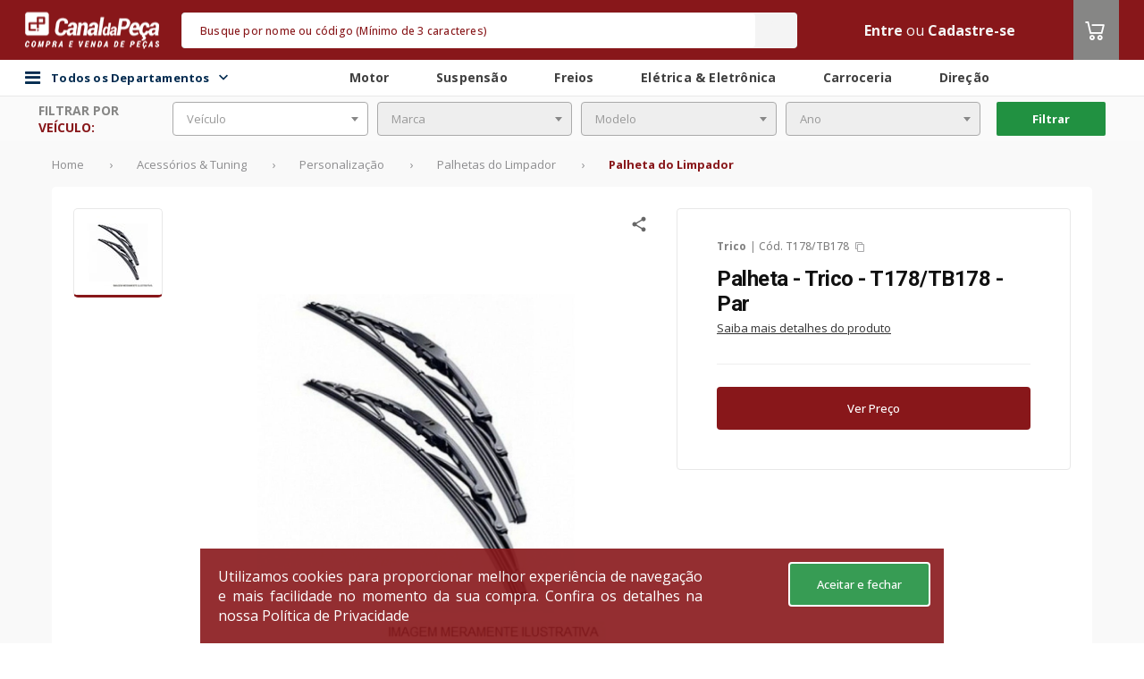

--- FILE ---
content_type: text/html;charset=UTF-8
request_url: https://www.canaldapeca.com.br/p/1725147/palheta-trico-t178tb178-par
body_size: 41048
content:
<!DOCTYPE html>
<!--[if lt IE 7 ]> <html lang="pt" class="no-js ie6"> <![endif]-->
<!--[if IE 7 ]>    <html lang="pt" class="no-js ie7"> <![endif]-->
<!--[if IE 8 ]>    <html lang="pt" class="no-js ie8"> <![endif]-->
<!--[if IE 9 ]>    <html lang="pt" class="no-js ie9"> <![endif]-->
<!--[if (gt IE 9)|!(IE)]><!-->
<html lang="pt" class="no-js" style="
	--backgroundColorHeader:#88171A;
	--backgroundColorFooter:#null;
	--dividerColorFooter:#null;
	--ebitColorFooter:#null;
    --backgroundColorSearch:#F4F4F4;
    --foregroundColorSearch:#F4F4F4;
    --foregroundColorPlaceholderSearch:#88171A;
    --foregroundColorText:#F4F4F4;
    --foregroundColorIcon:#ffffff;
    --backgroundColorMenuCategory:#88171A;
    --foregroundColorTitle:#88171A;
	--hiperlinkColor:#null;
	--tableLine1Color:#null;
	--tableLine2Color:#null;
	--buttonPrimaryColor:#88171A;
	--buttonPrimaryContrastColor:#FFFFFF;
	--primaryColor:#88171A;
	--headerBorderRadius:5px;
	--messagesHeaderColor:#FFFFFF;
	--colorTextMessageHeader:#FFFFFF;
	--fontCustom:Open Sans;
	--fontCustomSku:Roboto;
	--disableArrowShadow:0 0 10px 0 rgba(0, 0, 0, 0.11);
	--carouselButtonColor:#null;
	--carouselIconColor:#null;
	--skuCardSize:355px;
	--skuCardSizeWrapper:357px;
	--skuBottonCountdown:116px;
	--secondaryColor:#868685;
	--tertiaryColor:#219141;
	--quaternaryColor:#343434;"
	data-color-1="88171A" data-color-2="868685" data-color-3="219141" data-color-4="343434"><!--<![endif]-->
<head>

	<script type="text/javascript">
		function getCookie(name) {
			const nameEQ = name + "=";
			const ca = document.cookie.split(';');
			for (let i = 0; i < ca.length; i++) {
				let c = ca[i];
				while (c.charAt(0) === ' ') {
					c = c.substring(1, c.length);
				}
				if (c.indexOf(nameEQ) === 0) {
					return c.substring(nameEQ.length, c.length);
				}
			}
			return null;
		}

		function updateLocationsRegionalizedPrices() {
			const locationsRegionalizedPricesCoockieCodificado = getCookie("LOCATION_REGIONALIZED");
			if (locationsRegionalizedPricesCoockieCodificado) {
				let locationsRegionalizedPricesDecodificado = JSON.parse(decodeURIComponent(locationsRegionalizedPricesCoockieCodificado).replace(/\+/g, ' '));
				localStorage.setItem("LOCATION_CDP_USER", JSON.stringify(locationsRegionalizedPricesDecodificado));
			}
		}

		updateLocationsRegionalizedPrices();
	</script>

	<meta charset="utf-8">
	<meta http-equiv="X-UA-Compatible" content="IE=edge">
	<meta name="viewport" content="width=device-width, initial-scale=1.0, maximum-scale=1.0, user-scalable=0"/>
	<!-- The above 3 meta tags *must* come first in the head; any other head content must come *after* these tags -->

	<link rel="preconnect" href="https://assets.cws.digital" />
	<link rel="preconnect" href="https://fonts.googleapis.com" />
	<link rel="preconnect" href="https://code.jquery.com" />

	<link async rel="stylesheet" href="https://assets.cws.digital/static/bootstrap/4.6.2/css/bootstrap.min.css" integrity="sha384-xOolHFLEh07PJGoPkLv1IbcEPTNtaed2xpHsD9ESMhqIYd0nLMwNLD69Npy4HI+N" crossorigin="anonymous">
	<link rel="stylesheet" href="/assets/theme-4/application-27c096c3442a37b7c3b468e799b14220.css"/>


	
		<link rel="icon" type="image/png" sizes="16x16" href="https://images.cws.digital/multimidia/3616/favicon-3-1625096564811.png">
	

	<link rel="canonical" href="https://www.canaldapeca.com.br/p/1725147/palheta-trico-t178tb178-par"/>
	<link rel="manifest" href="/assets/theme-4/manifest.json">
	<meta name="msapplication-TileColor" content="#ffffff">
	<meta name="msapplication-TileImage" content="/assets/theme-4/ms-icon-144x144.png">
	<meta name="theme-color" content="#ffffff">
	
		<meta name="robots" content="index, follow"/>
	

	

	
		<!-- Interceptor para adicionar campos account_id APENAS nos eventos automáticos do GTM (gtm.dom, gtm.load, gtm.click) -->
		<script>
			(function(){
				window.dataLayer = window.dataLayer || [];
				var originalPush = window.dataLayer.push;
				function getAccountId(){ return window.accountIdGlobal || 'not_logged_in'; }
				function getAttendantAccountId(){ return window.attendantAccountIdGlobal || 'not_logged_in'; }
				function getBuyerAccountId(){ return window.buyerAccountIdGlobal || 'not_logged_in'; }
				window.dataLayer.push = function(){
					for(var i=0;i<arguments.length;i++){
						var obj = arguments[i];
						
			// Só processar objetos principais (não arrays, não objetos aninhados)
			if(obj && typeof obj==='object' && !Array.isArray(obj) && obj.constructor===Object){
				// FILTRAR: Eventos específicos que precisam dos campos customizados
				if(obj.event && typeof obj.event === 'string'){
					var allowedEvents = ['gtm.dom', 'gtm.load', 'gtm.click', 'pageView', 'view_cart', 'begin_checkout', 'purchase', 'add_payment_info', 'search', 'remove_from_cart'];
					if(allowedEvents.indexOf(obj.event) !== -1){
						// Adicionar campos customizados automaticamente
						obj.account_id = getAccountId();
						obj.attendant_account_id = getAttendantAccountId();
						obj.buyer_account_id = getBuyerAccountId();
					}
				}
			}
					}
					return originalPush.apply(window.dataLayer, arguments);
				};
			})();
		</script>
		<!-- Google Tag Manager -->
		<script>(function(w,d,s,l,i){w[l]=w[l]||[];w[l].push({'gtm.start':

				new Date().getTime(),event:'gtm.js'});var f=d.getElementsByTagName(s)[0],
			j=d.createElement(s),dl=l!='dataLayer'?'&l='+l:'';j.async=true;j.src=
			'https://www.googletagmanager.com/gtm.js?id='+i+dl;f.parentNode.insertBefore(j,f);
		})(window,document,'script','dataLayer','GTM-M9XDFP'); </script>
		<!-- End Google Tag Manager -->
	











































































	
		
			
			
			
			
			
			
			
			
			
			
			
			
			
		
	


	    
    <script>var enviroment="production";</script>

	

	
			
				<script id="cwsDatalayer" async src="https://assets.cws.digital/datalayer/cws-datalayer.js" ></script>
			
	


	
		<meta name="layout" content="theme-4/catalog"/>

		

		<!-- SEO TAGS-->
		
	<title>Palheta | Trico | código: T178/TB178 | </title>
	<meta name="description" content="T178/TB178 | Trico | Palheta -> disponível no Canal da Peça. Compre em até 12x no marketplace de autopeças mais seguro e completo do Brasil. "/>
	<meta name="twitter:title" content="Canal da Peça -  marketplace de autopeças mais completo do Brasil"/>
	<meta name="twitter:description" content="O Canal da Peça é marketplace de autopeças mais completo do Brasil. Compre e venda autopeças, acessórios, pneus e lubrificante com segurança e praticidade."/>
	<meta property="fb:app_id" content="1721427071518763"/>
	<meta property="og:title" content="Canal da Peça - o marketplace de autopeças mais completo do Brasil"/>
	<meta property="og:description" content="No Canal da Peça você encontra as melhores ofertas de autopeças do Brasil."/>
	<meta property="keywords" content="carros, amortecedor, autopeças, sonda, peça original, Diesel,  Bosch, ZF, Continental, Pirelli, Cofap, NGK, Monroe, KYB, Sabo, Fremax, TRW, Frasle, SKF, LUK"/>
		<!-- SEO TAGS -->

		
			

			<!-- START - Facebook Open Graph, Google+ and Twitter Card Tags 1.6 -->
			<meta property="og:type" content="website"/>
			<meta property="og:locale" content="pt_BR"/>

			<meta property="og:site_name" content="Canal da Peça"/>
			<meta itemprop="name" content="Canal da Peça"/>
			<meta property="og:url" content="https://www.canaldapeca.com.br/p/1725147/palheta-trico-t178tb178-par"/>
			<meta name="twitter:url" content="https://www.canaldapeca.com.br/p/1725147/palheta-trico-t178tb178-par"/>
			<link rel="image_src" href="https://images.cws.digital/produtos/g/47/51/palheta-1725147-1552373098071.jpg" />
			<meta property="og:image" content="https://images.cws.digital/produtos/g/47/51/palheta-1725147-1552373098071.jpg"/>
			<meta itemprop="image" content="https://images.cws.digital/produtos/g/47/51/palheta-1725147-1552373098071.jpg"/>
			<meta name="twitter:image:src" content="https://images.cws.digital/produtos/g/47/51/palheta-1725147-1552373098071.jpg"/>
			<meta name="twitter:card" content="summary_large_image"/>
			<link rel="publisher" href="https://plus.google.com/115113864863866027522">
			<!-- END - Facebook Open Graph, Google+ and Twitter Card Tags -->
		

		

		

		<script type="application/ld+json">
			{
			   "@context": "http://schema.org",
			   "@type": "WebSite",
			   "url": "https://www.canaldapeca.com.br/",
			   "potentialAction": {
				 "@type": "SearchAction",
				 "target": {
					"@type": "EntryPoint",
					"urlTemplate": "https://www.canaldapeca.com.br/busca?q={search_term_string}"
				  },
				 "query-input": "required name=search_term_string"
			   }
			}
		</script>
	

</head>
<body>

    

	
		<!-- Google Tag Manager (noscript) -->
		<noscript><iframe src="https://www.googletagmanager.com/ns.html?id=GTM-M9XDFP"
						  height="0" width="0" style="display:none;visibility:hidden"></iframe></noscript>
		<!-- End Google Tag Manager (noscript) -->
	
	<input type="hidden" id="isTagManager" name="isTagManager" value="GTM-M9XDFP" />
	<input type="hidden" id="isGoogleAnalytics" name="isGoogleAnalytics" value="G-MVJPV0P0DJ" />


    

	
		<!-- Global site tag (gtag.js) - Google Analytics -->
		<script async src="https://www.googletagmanager.com/gtag/js?id=G-MVJPV0P0DJ"></script>
		<script>
			window.dataLayer = window.dataLayer || [];
			function gtag(){dataLayer.push(arguments);}
			gtag('js', new Date());
			gtag('config', 'G-MVJPV0P0DJ');
		</script>
		<!-- Global site tag (gtag.js) - Google Analytics -->
	


	

	
<script>
	// Função para buscar valor da sessão CWS Redis de forma síncrona
	function getSessionValue(key) {
		var xhr = new XMLHttpRequest();
		xhr.open('GET', '/account/getSessionKey?key=' + key, false);
		xhr.send(null);
		if (xhr.status === 200 && xhr.responseText) {
			return xhr.responseText.trim();
		}
		return null;
	}

	
	
	
		window.accountIdGlobal = 'not_logged_in';
		window.attendantAccountIdGlobal = 'not_logged_in';
		window.buyerAccountIdGlobal = 'not_logged_in';
	
</script>


	<script>
		var cwsDatalayerScript = document.getElementById("cwsDatalayer");
		if(cwsDatalayerScript) {
			cwsDatalayerScript.addEventListener("load", function() {
				var token = "cws-4S3ArPiag6j6alicf4MXV1X63c8f0auUO0r24iAnQCdCmGqVfiw9lIg5mqw=";
				var storeId = "5018";
				if(window.CwsDataLayer && token && token !== "" && storeId && storeId !== "") {
					window.CwsDataLayerInstance = new window.CwsDataLayer(token, storeId);
					if (window.dataLayer) {
						window.CwsDataLayerInstance.listen(window.dataLayer, "front-lp");
					}
				}
			})
		}
	</script>



	<div class="modal wrapper-change-warehouse" id="changeWarehouseCatalog">
	<div class="modal-dialog">
		<div class="modal-content">
			<div class="change-warehouse" style="min-width: 1150px; !important;">
				<div class="change-warehouse-close">
					<button type="button" class="change-warehouse-close-button"
							onclick="$('#changeWarehouseCatalog').modal('hide')">
						<svg
							width="25"
							height="25"
							viewBox="0 0 25 25"
							fill="none"
							xmlns="http://www.w3.org/2000/svg">
							<path
								d="M12.5 2.5C6.97 2.5 2.5 6.97 2.5 12.5C2.5 18.03 6.97 22.5 12.5 22.5C18.03 22.5 22.5 18.03 22.5 12.5C22.5 6.97 18.03 2.5 12.5 2.5ZM12.5 20.5C8.09 20.5 4.5 16.91 4.5 12.5C4.5 8.09 8.09 4.5 12.5 4.5C16.91 4.5 20.5 8.09 20.5 12.5C20.5 16.91 16.91 20.5 12.5 20.5ZM16.09 7.5L12.5 11.09L8.91 7.5L7.5 8.91L11.09 12.5L7.5 16.09L8.91 17.5L12.5 13.91L16.09 17.5L17.5 16.09L13.91 12.5L17.5 8.91L16.09 7.5Z"
								fill="#333333"></path>
						</svg>
					</button>
				</div>

				<div class="change-warehouse-title">
					Aqui você encontra todas as lojas para retirada do seu pedido.
				</div>

				<form id="formChangeWarehouse" class="change-warehouse-search">
					<span style="display: flex; justify-content: center; align-items: center; font-weight: 500; font-size: 16px; line-height: 18px; color: var(--primaryColor);">CEP</span>
					<input
						class="change-warehouse-search-default"
						type="text"
						placeholder="Digite aqui"
						id="changePickupInStoreCep"
						name="changePickupInStoreCep"
						autocomplete="on"
						data-mask="00000-000"
					/>
					<button
						type="submit"
						id="searchPickupInStoreButton"
						class="change-warehouse-search-default change-warehouse-search-button">
						Buscar
						<svg
							width="17"
							height="17"
							viewBox="0 0 17 17"
							fill="none"
							xmlns="http://www.w3.org/2000/svg">
							<path
								d="M11.0034 10.0033H10.4767L10.29 9.82335C10.9434 9.06335 11.3367 8.07668 11.3367 7.00335C11.3367 4.61001 9.39671 2.67001 7.00338 2.67001C4.61004 2.67001 2.67004 4.61001 2.67004 7.00335C2.67004 9.39668 4.61004 11.3367 7.00338 11.3367C8.07671 11.3367 9.06338 10.9433 9.82338 10.29L10.0034 10.4767V11.0033L13.3367 14.33L14.33 13.3367L11.0034 10.0033ZM7.00338 10.0033C5.34338 10.0033 4.00338 8.66335 4.00338 7.00335C4.00338 5.34335 5.34338 4.00335 7.00338 4.00335C8.66338 4.00335 10.0034 5.34335 10.0034 7.00335C10.0034 8.66335 8.66338 10.0033 7.00338 10.0033Z"
								fill="white"></path>
						</svg>
					</button>
				</form>
				<div style="display: flex; justify-content: center; padding: 32px;" id="changeWarehouseLoading">
					<i class="fa fa-spin fa-spinner" style="font-size: 32px;"></i>
				</div>
				<div class="change-warehouse-result" id="changeWarehouseNoResult"></div>
				<div class="change-warehouse-result" id="changeWarehouseResult"></div>
				<button type="button" id="btnAddToCartFromPickupInStoreModal" class="change-warehouse-confirm display-none" style="background-color: grey" disabled onclick="addToCartFromPickupInStoreModal()">
					<i class="icon-carrinho-o icon-color">
					</i> Adicionar ao carrinho
				</button>
			</div>
		</div>
	</div>
</div>

<script type="text/javascript" src="/assets/theme-4/changePickupInStore-852c65a2b8b737ab23b9e6b0c7730f1a.js" async=""></script>


	
	<div id="wrapper">
		<div class="banner-header-desktop">
			<!-- Banner: banner not found -->
		</div>
		<header >
			
			


	
	
	
	
	
	

	<input type="hidden" value="false" id="isEnabledAttendedBy">
	<input type="hidden" value="false" id="isEnabledLocationModal">
	<input type="hidden" value="false" id="isEnabledModalLoggedOut">
	<input type="hidden" value="false" id="isEnabledLocationRestriction">
	<input type="hidden" value="false" id="isEnabledChatWithExternalIntegration">
	<input type="hidden" value="false" id="isEnabledMultiContract">
	<input type="hidden" value="false" id="isEnableMultiStoreAttendance">
	<input type="hidden" value="false" id="isEnabledAttendance">
	<input type="hidden" value="" id="isSession">
	<input type="hidden" value="false" id="isEnabledUserLocationRequired">
	<input type="hidden" value="false" id="isEnableFlexibleHeader">
	<input type="hidden" value="false" id="isEnabledCropSelection">
	<input type="hidden" value="false" id="isEnableMultiCurrency">
	<input type="hidden" value="" id="cropSel">
	<input type="hidden" value="true" id="isPriceV2">
	<input type="hidden" value="false" id="isEnabledUserLocationFoundModalClose">
	<script type="text/javascript" src="/translations/translation.js" ></script>
	<script type="text/javascript" src="/assets/theme-4/postmessage-567bb946a98f592a0b0e2d142b35f68d.js" ></script>

    <input type="hidden" value="false" id="isEnableMultiCurrency">

	
	<div id="header-div" class="header-box canaldapeca">
		




		
		

		<nav class="header">
			<div class="theme-container">
				<div class="row align-items-center align-content-center justify-content-center">
					<div class="col d-none d-sm-block flex-grow-0">
						<div id="logo" class="logo-wrapper">
							
								<div class="logo">
									
									
									
									
										<a href="/" itemprop="url">
											<img src="https://images.cws.digital/fornecedores/m/canal-da-peca.jpg" class="img-fluid" alt="Canal da Peça" loading="lazy"/>
										</a>
									
								</div>
							
						</div>
					</div>
					
					<div class="col flex-grow-2 pr-0 pl-0">
						<input type="hidden" id="isEnableShowSellerInfo" value="false" />
						

	<div class="search" id="search" data-suggestions-enabled="true">
		<div class="search-container " style="display:block">
			<div class="search-overlay" id="search-overlay"></div>

			<input type="hidden" value="true" id="isHiddenAvailableStock">
			<input type="hidden" value="false" id="isEnabledUnitOfMeasure">
			<input type="hidden" value="false" id="isEnabledChosenUnitBuy">

			<form class="search-form" action="/busca" method="get" autocomplete="off" id="mainSearch">
				
				
				<div class="search-field">
					<input type="text" class="search-input form-control" id="search-input" name="q" value="" placeholder="Busque por nome ou código (Mínimo de 3 caracteres)" />

					<div class="search-loader">
						<img src="/assets/global/loader-spinning-circles-7b2b566fa30b4a68167dd9ea3c0bac8f.svg" class="search-loader-img" width="20"/>
					</div>
					<button class="search-button" id="searchButton" type="submit" onclick="search(event); sendKinesisDataAjax({actionID: `search`,actionData:``})">
						<i class="icon-busca"></i>
						<span class="sr-only">Buscar</span>
					</button>
				</div>

				



				
					<button class="search-close" type="button" id="search-close">
						
							<i class="fa fa-close" aria-hidden="true"></i>
						
					</button>
				
			</form>


			<div class="search-results" id="search-results"></div>

			
		</div>
	</div>



					</div>

					<div class="col d-flex">
						<ul class="user-menu">

                        	

							
							
								
									<li>
										<a class="text-color"
										   href="/login?targetUri=%2Fp%2F1725147%2Fpalheta-trico-t178tb178-par">Entre</a>
										
											
												
													<span class="text-color">ou</span>
													<a href="/cadastrar" class="text-color">Cadastre-se</a>
												
											
										
									</li>
								
							
							
						</ul>
						
						

					
							<div class="header-cart">
								<div class="cart header-cart__item">
									<a id="cart-btn" class="header-cart__btn" href="/carrinho?eventName=view_cart">
										<i class="icon-carrinho-o icon-color">
											<span class="cart-quantity"></span>
										</i>
									</a>
									
									</div>
								</div>
							</div>
						
					</div>
				</div>
			</nav>

			
				<div class="div-header-secondary">
					<nav class="header-secondary">
						<div class="flex container-header-secondary">
							<div class="bar-content flex theme-container">
								<div class="main-menu-container">
									<div id="div-main-menu-back-pane" class="main-menu-back-pane"></div>
										<div id="div-categories-btn" class="categories-btn">

												<i class="fa fa-bars"></i>
												<span class="menu-todos-departamentos">
													Todos os Departamentos
													<div class="icon-todos-departamentos">
														<i id="icon-todos-departamentos" class="icoamazon icoamazon-arrow-down"></i>
													</div>
												</span>

												<div id="div-main-menu" class="main-menu">
													<div id="div-main-menu-items" class="main-menu-items">
														<div class="menu-items-list">
															
																<div class="main-menu-item" data-menu-category="autopecas">
																	<a class="main-menu-item-btn"
																	   itemprop="url"
																	   href="/categoria/autopecas"
																	   onclick="sendKinesisDataAjax({actionID: `click`,actionData:`autopecas - category1`})">
																		Autopeças
																		<i class="icoamazon icoamazon-arrow-right"></i>
																	</a>
																</div>
															
																<div class="main-menu-item" data-menu-category="oleos-fluidos">
																	<a class="main-menu-item-btn"
																	   itemprop="url"
																	   href="/categoria/oleos-fluidos"
																	   onclick="sendKinesisDataAjax({actionID: `click`,actionData:`oleos-fluidos - category1`})">
																		Óleos &amp; Fluidos
																		<i class="icoamazon icoamazon-arrow-right"></i>
																	</a>
																</div>
															
																<div class="main-menu-item" data-menu-category="acessorios-tuning">
																	<a class="main-menu-item-btn"
																	   itemprop="url"
																	   href="/categoria/acessorios-tuning"
																	   onclick="sendKinesisDataAjax({actionID: `click`,actionData:`acessorios-tuning - category1`})">
																		Acessórios &amp; Tuning
																		<i class="icoamazon icoamazon-arrow-right"></i>
																	</a>
																</div>
															
																<div class="main-menu-item" data-menu-category="pneus-rodas">
																	<a class="main-menu-item-btn"
																	   itemprop="url"
																	   href="/categoria/pneus-rodas"
																	   onclick="sendKinesisDataAjax({actionID: `click`,actionData:`pneus-rodas - category1`})">
																		Pneus &amp; Rodas
																		<i class="icoamazon icoamazon-arrow-right"></i>
																	</a>
																</div>
															
																<div class="main-menu-item" data-menu-category="componentes-industriais">
																	<a class="main-menu-item-btn"
																	   itemprop="url"
																	   href="/categoria/componentes-industriais"
																	   onclick="sendKinesisDataAjax({actionID: `click`,actionData:`componentes-industriais - category1`})">
																		Componentes Industriais
																		<i class="icoamazon icoamazon-arrow-right"></i>
																	</a>
																</div>
															
																<div class="main-menu-item" data-menu-category="maquinas-ferramentas">
																	<a class="main-menu-item-btn"
																	   itemprop="url"
																	   href="/categoria/maquinas-ferramentas"
																	   onclick="sendKinesisDataAjax({actionID: `click`,actionData:`maquinas-ferramentas - category1`})">
																		Máquinas &amp; Ferramentas
																		<i class="icoamazon icoamazon-arrow-right"></i>
																	</a>
																</div>
															
														</div>
														<div>
															<div class="main-menu-item-todos-departamentos" data-menu-category="todosDepartamentos">
																
																<a  class="main-menu-item-btn btn-all-dept" href="/categorias">Todos os Departamentos
					
																</a>

															</div>
														</div>
													</div>

													
														
															<div class="sub-menu-item" id="submenu-autopecas" style="display: none">
																<div class="sub-menu-item-container">
																	<span class="sub-menu-item-title">
																		Autopeças
																	</span>
																	<div style="padding: 10px;" class="sub-menu-items-container">
																		
																			
																				<a class="sub-menu-item-link"
																				   itemprop="url"
																				   href="/categoria/autopecas/motor"
																				   onclick="sendKinesisDataAjax({actionID: 'click',actionData:`motor - category2`})">
																					Motor
																				</a>
																			
																		
																			
																				<a class="sub-menu-item-link"
																				   itemprop="url"
																				   href="/categoria/autopecas/carroceria"
																				   onclick="sendKinesisDataAjax({actionID: 'click',actionData:`carroceria - category2`})">
																					Carroceria
																				</a>
																			
																		
																			
																				<a class="sub-menu-item-link"
																				   itemprop="url"
																				   href="/categoria/autopecas/freios"
																				   onclick="sendKinesisDataAjax({actionID: 'click',actionData:`freios - category2`})">
																					Freios
																				</a>
																			
																		
																			
																				<a class="sub-menu-item-link"
																				   itemprop="url"
																				   href="/categoria/autopecas/suspensao"
																				   onclick="sendKinesisDataAjax({actionID: 'click',actionData:`suspensao - category2`})">
																					Suspensão
																				</a>
																			
																		
																			
																				<a class="sub-menu-item-link"
																				   itemprop="url"
																				   href="/categoria/autopecas/embreagem"
																				   onclick="sendKinesisDataAjax({actionID: 'click',actionData:`embreagem - category2`})">
																					Embreagem
																				</a>
																			
																		
																			
																				<a class="sub-menu-item-link"
																				   itemprop="url"
																				   href="/categoria/autopecas/eletrica-eletronica"
																				   onclick="sendKinesisDataAjax({actionID: 'click',actionData:`eletrica-eletronica - category2`})">
																					Elétrica &amp; Eletrônica
																				</a>
																			
																		
																			
																				<a class="sub-menu-item-link"
																				   itemprop="url"
																				   href="/categoria/autopecas/direcao"
																				   onclick="sendKinesisDataAjax({actionID: 'click',actionData:`direcao - category2`})">
																					Direção
																				</a>
																			
																		
																			
																				<a class="sub-menu-item-link"
																				   itemprop="url"
																				   href="/categoria/autopecas/cambio-transmissao"
																				   onclick="sendKinesisDataAjax({actionID: 'click',actionData:`cambio-transmissao - category2`})">
																					Câmbio &amp; Transmissão
																				</a>
																			
																		
																			
																				<a class="sub-menu-item-link"
																				   itemprop="url"
																				   href="/categoria/autopecas/quadros-carenagens"
																				   onclick="sendKinesisDataAjax({actionID: 'click',actionData:`quadros-carenagens - category2`})">
																					Quadros &amp; Carenagens
																				</a>
																			
																		
																			
																				<a class="sub-menu-item-link"
																				   itemprop="url"
																				   href="/categoria/autopecas/eixos-longarinas"
																				   onclick="sendKinesisDataAjax({actionID: 'click',actionData:`eixos-longarinas - category2`})">
																					Eixos &amp; Longarinas
																				</a>
																			
																		
																			
																				<a class="sub-menu-item-link"
																				   itemprop="url"
																				   href="/categoria/autopecas/cabine"
																				   onclick="sendKinesisDataAjax({actionID: 'click',actionData:`cabine - category2`})">
																					Cabine
																				</a>
																			
																		
																	</div>
																</div>
															</div>
														
													
														
															<div class="sub-menu-item" id="submenu-oleos-fluidos" style="display: none">
																<div class="sub-menu-item-container">
																	<span class="sub-menu-item-title">
																		Óleos &amp; Fluidos
																	</span>
																	<div style="padding: 10px;" class="sub-menu-items-container">
																		
																			
																				<a class="sub-menu-item-link"
																				   itemprop="url"
																				   href="/categoria/oleos-fluidos/aditivos"
																				   onclick="sendKinesisDataAjax({actionID: 'click',actionData:`aditivos - category2`})">
																					Aditivos
																				</a>
																			
																		
																			
																				<a class="sub-menu-item-link"
																				   itemprop="url"
																				   href="/categoria/oleos-fluidos/fluido-de-freio"
																				   onclick="sendKinesisDataAjax({actionID: 'click',actionData:`fluido-de-freio - category2`})">
																					Fluido de Freio
																				</a>
																			
																		
																			
																				<a class="sub-menu-item-link"
																				   itemprop="url"
																				   href="/categoria/oleos-fluidos/fluidos-para-montagens-desmontagens"
																				   onclick="sendKinesisDataAjax({actionID: 'click',actionData:`fluidos-para-montagens-desmontagens - category2`})">
																					Fluidos para Montagens &amp; Desmontagens
																				</a>
																			
																		
																			
																				<a class="sub-menu-item-link"
																				   itemprop="url"
																				   href="/categoria/oleos-fluidos/graxas"
																				   onclick="sendKinesisDataAjax({actionID: 'click',actionData:`graxas - category2`})">
																					Graxas
																				</a>
																			
																		
																			
																				<a class="sub-menu-item-link"
																				   itemprop="url"
																				   href="/categoria/oleos-fluidos/vaselinas"
																				   onclick="sendKinesisDataAjax({actionID: 'click',actionData:`vaselinas - category2`})">
																					Vaselinas
																				</a>
																			
																		
																			
																				<a class="sub-menu-item-link"
																				   itemprop="url"
																				   href="/categoria/oleos-fluidos/oleo-lubrificante-de-motor"
																				   onclick="sendKinesisDataAjax({actionID: 'click',actionData:`oleo-lubrificante-de-motor - category2`})">
																					Óleo Lubrificante de Motor
																				</a>
																			
																		
																			
																				<a class="sub-menu-item-link"
																				   itemprop="url"
																				   href="/categoria/oleos-fluidos/oleo-da-suspensao"
																				   onclick="sendKinesisDataAjax({actionID: 'click',actionData:`oleo-da-suspensao - category2`})">
																					Óleo da Suspensão
																				</a>
																			
																		
																			
																				<a class="sub-menu-item-link"
																				   itemprop="url"
																				   href="/categoria/oleos-fluidos/oleo-de-cambio-diferencial"
																				   onclick="sendKinesisDataAjax({actionID: 'click',actionData:`oleo-de-cambio-diferencial - category2`})">
																					Óleo de Câmbio &amp; Diferencial
																				</a>
																			
																		
																			
																				<a class="sub-menu-item-link"
																				   itemprop="url"
																				   href="/categoria/oleos-fluidos/oleo-de-direcao-hidraulica"
																				   onclick="sendKinesisDataAjax({actionID: 'click',actionData:`oleo-de-direcao-hidraulica - category2`})">
																					Óleo de Direção Hidráulica
																				</a>
																			
																		
																			
																				<a class="sub-menu-item-link"
																				   itemprop="url"
																				   href="/categoria/oleos-fluidos/oleo-de-protecao-antiferrugem"
																				   onclick="sendKinesisDataAjax({actionID: 'click',actionData:`oleo-de-protecao-antiferrugem - category2`})">
																					Óleo de Proteção Antiferrugem
																				</a>
																			
																		
																			
																				<a class="sub-menu-item-link"
																				   itemprop="url"
																				   href="/categoria/oleos-fluidos/oleo-para-componentes-industriais"
																				   onclick="sendKinesisDataAjax({actionID: 'click',actionData:`oleo-para-componentes-industriais - category2`})">
																					Óleo para Componentes Industriais
																				</a>
																			
																		
																	</div>
																</div>
															</div>
														
													
														
															<div class="sub-menu-item" id="submenu-acessorios-tuning" style="display: none">
																<div class="sub-menu-item-container">
																	<span class="sub-menu-item-title">
																		Acessórios &amp; Tuning
																	</span>
																	<div style="padding: 10px;" class="sub-menu-items-container">
																		
																			
																				<a class="sub-menu-item-link"
																				   itemprop="url"
																				   href="/categoria/acessorios-tuning/conservacao-limpeza"
																				   onclick="sendKinesisDataAjax({actionID: 'click',actionData:`conservacao-limpeza - category2`})">
																					Conservação &amp; Limpeza
																				</a>
																			
																		
																			
																				<a class="sub-menu-item-link"
																				   itemprop="url"
																				   href="/categoria/acessorios-tuning/eletronicos"
																				   onclick="sendKinesisDataAjax({actionID: 'click',actionData:`eletronicos - category2`})">
																					Eletrônicos
																				</a>
																			
																		
																			
																				<a class="sub-menu-item-link"
																				   itemprop="url"
																				   href="/categoria/acessorios-tuning/off-road"
																				   onclick="sendKinesisDataAjax({actionID: 'click',actionData:`off-road - category2`})">
																					Off Road
																				</a>
																			
																		
																			
																				<a class="sub-menu-item-link"
																				   itemprop="url"
																				   href="/categoria/acessorios-tuning/performance-motor-suspensao"
																				   onclick="sendKinesisDataAjax({actionID: 'click',actionData:`performance-motor-suspensao - category2`})">
																					Performance Motor &amp; Suspensão
																				</a>
																			
																		
																			
																				<a class="sub-menu-item-link"
																				   itemprop="url"
																				   href="/categoria/acessorios-tuning/personalizacao"
																				   onclick="sendKinesisDataAjax({actionID: 'click',actionData:`personalizacao - category2`})">
																					Personalização
																				</a>
																			
																		
																			
																				<a class="sub-menu-item-link"
																				   itemprop="url"
																				   href="/categoria/acessorios-tuning/som-video"
																				   onclick="sendKinesisDataAjax({actionID: 'click',actionData:`som-video - category2`})">
																					Som &amp; Vídeo
																				</a>
																			
																		
																	</div>
																</div>
															</div>
														
													
														
															<div class="sub-menu-item" id="submenu-pneus-rodas" style="display: none">
																<div class="sub-menu-item-container">
																	<span class="sub-menu-item-title">
																		Pneus &amp; Rodas
																	</span>
																	<div style="padding: 10px;" class="sub-menu-items-container">
																		
																			
																				<a class="sub-menu-item-link"
																				   itemprop="url"
																				   href="/categoria/pneus-rodas/pneus"
																				   onclick="sendKinesisDataAjax({actionID: 'click',actionData:`pneus - category2`})">
																					Pneus
																				</a>
																			
																		
																			
																				<a class="sub-menu-item-link"
																				   itemprop="url"
																				   href="/categoria/pneus-rodas/rodas"
																				   onclick="sendKinesisDataAjax({actionID: 'click',actionData:`rodas - category2`})">
																					Rodas
																				</a>
																			
																		
																	</div>
																</div>
															</div>
														
													
														
															<div class="sub-menu-item" id="submenu-componentes-industriais" style="display: none">
																<div class="sub-menu-item-container">
																	<span class="sub-menu-item-title">
																		Componentes Industriais
																	</span>
																	<div style="padding: 10px;" class="sub-menu-items-container">
																		
																			
																				<a class="sub-menu-item-link"
																				   itemprop="url"
																				   href="/categoria/componentes-industriais/componentes-eletricos"
																				   onclick="sendKinesisDataAjax({actionID: 'click',actionData:`componentes-eletricos - category2`})">
																					Componentes Elétricos
																				</a>
																			
																		
																			
																				<a class="sub-menu-item-link"
																				   itemprop="url"
																				   href="/categoria/componentes-industriais/correias-correntes"
																				   onclick="sendKinesisDataAjax({actionID: 'click',actionData:`correias-correntes - category2`})">
																					Correias &amp; Correntes
																				</a>
																			
																		
																			
																				<a class="sub-menu-item-link"
																				   itemprop="url"
																				   href="/categoria/componentes-industriais/filtros-industriais"
																				   onclick="sendKinesisDataAjax({actionID: 'click',actionData:`filtros-industriais - category2`})">
																					Filtros Industriais
																				</a>
																			
																		
																			
																				<a class="sub-menu-item-link"
																				   itemprop="url"
																				   href="/categoria/componentes-industriais/fixacoes-industriais"
																				   onclick="sendKinesisDataAjax({actionID: 'click',actionData:`fixacoes-industriais - category2`})">
																					Fixações Industriais
																				</a>
																			
																		
																			
																				<a class="sub-menu-item-link"
																				   itemprop="url"
																				   href="/categoria/componentes-industriais/infraestrutura-organizacao"
																				   onclick="sendKinesisDataAjax({actionID: 'click',actionData:`infraestrutura-organizacao - category2`})">
																					Infraestrutura &amp; Organização
																				</a>
																			
																		
																			
																				<a class="sub-menu-item-link"
																				   itemprop="url"
																				   href="/categoria/componentes-industriais/mancais-industriais"
																				   onclick="sendKinesisDataAjax({actionID: 'click',actionData:`mancais-industriais - category2`})">
																					Mancais Industriais
																				</a>
																			
																		
																			
																				<a class="sub-menu-item-link"
																				   itemprop="url"
																				   href="/categoria/componentes-industriais/montagens-industriais"
																				   onclick="sendKinesisDataAjax({actionID: 'click',actionData:`montagens-industriais - category2`})">
																					Montagens Industriais
																				</a>
																			
																		
																			
																				<a class="sub-menu-item-link"
																				   itemprop="url"
																				   href="/categoria/componentes-industriais/produtos-quimicos"
																				   onclick="sendKinesisDataAjax({actionID: 'click',actionData:`produtos-quimicos - category2`})">
																					Produtos Químicos
																				</a>
																			
																		
																			
																				<a class="sub-menu-item-link"
																				   itemprop="url"
																				   href="/categoria/componentes-industriais/rolamentos"
																				   onclick="sendKinesisDataAjax({actionID: 'click',actionData:`rolamentos - category2`})">
																					Rolamentos
																				</a>
																			
																		
																			
																				<a class="sub-menu-item-link"
																				   itemprop="url"
																				   href="/categoria/componentes-industriais/rotulas"
																				   onclick="sendKinesisDataAjax({actionID: 'click',actionData:`rotulas - category2`})">
																					Rótulas
																				</a>
																			
																		
																			
																				<a class="sub-menu-item-link"
																				   itemprop="url"
																				   href="/categoria/componentes-industriais/selantes-colas"
																				   onclick="sendKinesisDataAjax({actionID: 'click',actionData:`selantes-colas - category2`})">
																					Selantes &amp; Colas
																				</a>
																			
																		
																	</div>
																</div>
															</div>
														
													
														
															<div class="sub-menu-item" id="submenu-maquinas-ferramentas" style="display: none">
																<div class="sub-menu-item-container">
																	<span class="sub-menu-item-title">
																		Máquinas &amp; Ferramentas
																	</span>
																	<div style="padding: 10px;" class="sub-menu-items-container">
																		
																			
																				<a class="sub-menu-item-link"
																				   itemprop="url"
																				   href="/categoria/maquinas-ferramentas/ferramentas-produtos"
																				   onclick="sendKinesisDataAjax({actionID: 'click',actionData:`ferramentas-produtos - category2`})">
																					Ferramentas &amp; Produtos
																				</a>
																			
																		
																			
																				<a class="sub-menu-item-link"
																				   itemprop="url"
																				   href="/categoria/maquinas-ferramentas/limpeza-conservacao"
																				   onclick="sendKinesisDataAjax({actionID: 'click',actionData:`limpeza-conservacao - category2`})">
																					Limpeza &amp; Conservação
																				</a>
																			
																		
																			
																				<a class="sub-menu-item-link"
																				   itemprop="url"
																				   href="/categoria/maquinas-ferramentas/maquinas-componentes"
																				   onclick="sendKinesisDataAjax({actionID: 'click',actionData:`maquinas-componentes - category2`})">
																					Máquinas &amp; Componentes
																				</a>
																			
																		
																	</div>
																</div>
															</div>
														
													
												</div>
										</div>
									


	<style type="text/css">
body {
  font-family: "Khula", regular;
}
</style>
<ul class="nav-categories">
    <li>
        <span style="font-size: 14px;font-weight: 600;color: #404040">
			<a href="/categoria/autopecas/motor	"><strong>Motor</strong></a>
		</span>
	</li>
	<li>
        <span style="font-size: 14px;font-weight: 600;color: #404040">
			<a href="/categoria/autopecas/suspensao"><strong>Suspensão</strong></a>
		</span>
	</li>
<li>
        <span style="font-size: 14px;font-weight: 600;color: #404040">
			<a href="/categoria/autopecas/freios"><strong>Freios</strong></a>
		</span>
	</li>
	<li>
        <span style="font-size: 14px;font-weight: 600;color: #404040">
			<a href="/categoria/autopecas/eletrica-eletronica"><strong>Elétrica & Eletrônica </strong></a>
		</span>
	</li>
	<li>
        <span style="font-size: 14px;font-weight: 600;color: #404040">
			<a href="/categoria/autopecas/carroceria"><strong>Carroceria </strong></a>
		</span>
	</li>
	<li>
        <span style="font-size: 14px;font-weight: 600;color: #404040">
			<a href="/categoria/autopecas/direcao"><strong>Direção</strong></a>
		</span>
	</li>
<li></li>
        </ul>


								</div>
							</div>
						</div>
					</nav>
				</div>
			

			
			<div class="modal"
				 id="modal-check-attendant"
				 tabindex="-1"
				 role="dialog"
				 aria-labelledby="modal-location-lb"
				 aria-hidden="true"
				 data-keyboard="false"
				 data-backdrop="static">
				<div class="modal-dialog" role="document">
					<div class="modal-content">
						<div class="modal-body">
							<h1>
								<strong class="title-modal-location">Onde você está?</strong>
							</h1><br>
							<p>Identificamos que você está em  <br>
									<strong id="location-zip-code"></strong>
								. Para modificar sua localização toque em alterar. </p>
						</div>
						<div class="modal-footer">
							<div class="form-group group">
								<button type="button"
										id="btnChangeLocation"
										class="btn btn-secondary"
										data-dismiss="modal">
									Alterar
								</button>
								<button type="button"
										id="btnSubmitOk"
										class="btn btn-primary">
									<span>Confirmar</span>
								</button>
							</div>
						</div>
					</div>
				</div>
			</div>
		<div class="modal"
			 id="modal-attendant-by"
			 tabindex="-1"
			 role="dialog"
			 aria-labelledby="modal-location-lb"
			 aria-hidden="true" data-keyboard="false" data-backdrop="static">
			<div class="modal-dialog" role="document">
				<div class="modal-content">
					<div class="modal-body">
						<h1>
							<strong class="title-modal-location">Confirmar</strong>
						</h1>
						<h4>Localizamos a loja mais próxima de você que será responsável pelo seu atendimento</h4>
					</div>
					<div class="modal-imageSeller">
						<img id="imageSellerModal" src="[data-uri]" alt="Seller Image">
						<strong id="modal_attendantby_store" ></strong>
					</div>

					<div class="modal-footer">
						<div class="group">
							<button type="button"
									class="btn btn-secondary"
									data-dismiss="modal"
									onclick="confirmModalMultiContract()">
								Fechar
							</button>
						</div>
					</div>
				</div>
			</div>
		</div>
		<div class="modal"
			 id="modal-attendant-by-no-seller"
			 tabindex="-1"
			 role="dialog"
			 aria-labelledby="modal-location-lb"
			 aria-hidden="true"
			 data-keyboard="false"
			 data-backdrop="static">
			<div class="modal-dialog" role="document">
				<div class="modal-content">
					<div class="modal-body">
						<h4>Ops, por enquanto não temos loja cadastrada para o seu endereço informado.</h4>
					</div>
					<div class="modal-footer">
						<div class="group">
							<button id="modal-attendant-by-no-seller-btn"
									type="button"
									class="btn btn-secondary"
									data-dismiss="modal">
								Fechar
							</button>
						</div>
					</div>
				</div>
			</div>
		</div>
		<div class="modal"
			 id="modal-anonymous-customer"
			 tabindex="-1"
			 role="dialog"
			 aria-labelledby="modal-location-lb"
			 aria-hidden="true"
			 data-keyboard="false"
			 data-backdrop="static">
			<div class="modal-dialog" role="document">
				<div class="modal-content">
					<div class="modal-body">
						<h4>Acesso bloqueado. Inicie um atendimento ou selecione outro usuário para prosseguir.</h4>
					</div>
					<div class="modal-footer">
						<div class="group">
							<button id="modal-anonymous-customer-btn"
									type="button"
									class="btn btn-secondary"
									data-dismiss="modal"
									style="width: 90%">
								Fechar
							</button>
						</div>
					</div>
				</div>
			</div>
		</div>

			
		</div>

		<script type="text/javascript" src="/assets/global/vendor/jquery-94af18ba4a6f6948f2c06fcf53bcebf6.js" ></script>

	<script language="javascript" type="text/javascript">
		var sessionInput = document.getElementById('isSession');
		var sessionValue = sessionInput ? sessionInput.value : '';
		var sessionIdMatch = sessionValue.match(/SessionId: ([a-f0-9-]+)/);
		var isEnabledChat = document.getElementById('isEnabledChatWithExternalIntegration').value;

		var sessionId;
		if (sessionIdMatch && sessionIdMatch[1]) {
			sessionId = sessionIdMatch[1];
		}
		var notificationsData = [];
		var websocket;

		function initWebSocket() {
			if (!sessionId) {
				return;
			}
			if(!isEnabledChat){
				return;
			}
			websocket = new WebSocket('wss://socket-notification.cws.digital/ws?user=' + sessionId);

			websocket.onmessage = function (event) {
				try {
					var message = event.data;
					if (message === 'NEW_NOTIFICATION') {
						callBFF();
					}
				} catch (err) {
					console.error('Erro ao processar a mensagem WebSocket:', err);
				}
			};

			websocket.onclose = function () {
				setTimeout(initWebSocket, 40000);
			};

			websocket.onerror = function (err) {
				console.error('Erro no WebSocket:', err);
			};
		}
		document.addEventListener('DOMContentLoaded', function () {
			initWebSocket();
		});

		function handleNotificationClick(notificationId, orderId) {
			if(!orderId || !isEnabledChat){
				return;
			}
			$.ajax({
				url: '/notificacao/ler/'+notificationId,
				type: 'GET',
				contentType: 'application/json',
				headers: {
					'x-session-id': sessionId
				},
				success: function () {
					callBFF();
					var protocol = window.location.protocol;
					var host = window.location.host;
					var baseURL = protocol + "//" + host;

					var path = "/checkout/vendedor?chatId=" + orderId + "#pedidos";
					var fullURL = baseURL + path;
					window.open(fullURL, '_blank');
				},
				error: function (err) {
					console.error('Erro:', err);
				}
			});
		}

		function handleSellerCartNotificationClick(notificationId, functionality, accountCustomer) {
			$.ajax({
				url: '/notificacao/ler/'+notificationId+'/'+accountCustomer,
				type: 'GET',
				contentType: 'application/json',
				headers: {
					'x-session-id': sessionId
				},
				success: function () {
					callBFF();
					location.reload();
					var fullURL = "/carrinho?eventName=view_cart";
					window.open(fullURL, '_blank');
				},
				error: function (err) {
					console.error('Erro:', err);
				}
			});
		}

		function callBFF() {
			if (!sessionId || !isEnabledChat){
				return;
			}
			$.ajax({
				url: '/notificacao',
				type: 'GET',
				contentType: 'application/json',
				headers: {
					'x-session-id': sessionId
				},
				success: function (data) {
					var response = JSON.parse(data)
					notificationsData = response.list || [];
					updateNotificationCount(response.countUnread);
					renderNotifications();
				},
				error: function (err) {
					console.error('Erro:', err);
				}
			});
		}

		var categoriesBtn = $("#div-categories-btn");
		var iconCategoriesBtn = $("#icon-todos-departamentos");
		var mainMenu = $("#div-main-menu");
		var backPane = $("#div-main-menu-back-pane");

		var menuItems = $(".main-menu-item");

		categoriesBtn.mouseleave(function () {
			hideMainMenu();
		});

		categoriesBtn.mouseenter(function () {
			showMainMenu();
		});

		menuItems.each(function () {
			var subMenu = $("#submenu-" + $(this).attr("data-menu-category"));
			$(this).mouseenter(function () {
				subMenu.mouseenter(function () {
					showMainMenu();
					showSubMenu(subMenu);
				});
				showSubMenu(subMenu);
			});
			$(this).mouseleave(function () {
				subMenu.mouseleave(function () {
					hideSubMenu(subMenu);
				});
				fastHideSubMenu(subMenu);
			});
		});

		function showMainMenu() {
			mainMenu.css({
				opacity: 1,
				visibility: 'visible',
				transition: 'opacity 20ms ease, visibility 0s',
				'transition-delay': '20ms'
			});
			backPane.css({
				opacity: 0.5,
				visibility: 'visible',
				transition: 'opacity 20ms ease, visibility 0s',
				'transition-delay': '20ms'
			});
			iconCategoriesBtn.removeClass("icoamazon-arrow-down");
			iconCategoriesBtn.addClass("icoamazon-arrow-up");
		}

		function hideMainMenu() {
			mainMenu.css({
				opacity: 0,
				visibility: 'hidden',
				transition: 'opacity 10ms ease, visibility 10ms'
			});
			backPane.css({
				opacity: 0,
				visibility: 'hidden',
				transition: 'opacity 10ms ease, visibility 10ms'
			});
			iconCategoriesBtn.removeClass("icoamazon-arrow-up");
			iconCategoriesBtn.addClass("icoamazon-arrow-down");
		}

		function showSubMenu(subMenu) {
			subMenu.css({
				display: 'block',
				opacity: 1,
				visibility: 'visible',
				transition: 'opacity 0ms, visibility 0s'
			});
		}

		function hideSubMenu(subMenu) {
			subMenu.css({
				display: 'block',
				opacity: 0,
				visibility: 'hidden',
				transition: 'opacity 500ms ease, visibility 10ms'
			});
		}

		function fastHideSubMenu(subMenu) {
			subMenu.css({
				display: 'block',
				opacity: 0,
				visibility: 'hidden',
				transition: 'opacity 0ms, visibility 50ms'
			});
		}

		var toggleNotifications = document.getElementById('toggle-notifications');
		var modalOverlay = document.getElementById('modal-overlay');
		var closeModal = document.getElementById('close-modal');
		var filter = 'all';

		if (toggleNotifications) toggleNotifications.addEventListener('click', function () {
			filter = 'all'; // Sempre mostra todas ao abrir a modal
			document.getElementById('filter-all').classList.add('active');
			document.getElementById('filter-unread').classList.remove('active');
			renderNotifications();
			modalOverlay.classList.remove('hidden');
			document.body.style.overflow = 'hidden';
		});

		if (closeModal) closeModal.addEventListener('click', function () {
			modalOverlay.classList.add('hidden');
			document.body.style.overflow = '';
		});

		if (modalOverlay) modalOverlay.addEventListener('click', function (event) {
			if (event.target === modalOverlay) {
				modalOverlay.classList.add('hidden');
				document.body.style.overflow = '';
			}
		});

		function renderNotifications() {
			var notificationList = document.getElementById('notification-list');

			if(notificationList) {
				notificationList.innerHTML = '';
			}

			notificationsData.forEach(function (day) {
				var filtered = day.notifications.filter(function (n) {
					return filter === 'all' || !n.isRead;
				});

				if (filtered.length > 0) {
					var listItem = document.createElement('div');
					listItem.className = 'notification-list-item';
					notificationList.appendChild(listItem);

					var dateHeader = document.createElement('div');
					dateHeader.textContent = obterDiaSemana(day.date) + ' - ' + day.date;
					dateHeader.className = 'notification-date';
					listItem.appendChild(dateHeader);

					filtered.forEach(function (notification) {
						var item = document.createElement('div');
						item.className = 'notification-item ' + (!notification.isRead ? 'unread' : '');
						item.id = notification.id;

						item.addEventListener('click', function () {
							if(notification.functionality === "cart"){
								handleSellerCartNotificationClick(notification.id,notification.functionality, notification.referenceId)
							}else {
								handleNotificationClick(notification.id, notification.orderId);
							}
						});

						var icon = document.createElement('span');
						icon.className = 'material-symbols-outlined';
						icon.textContent = 'link';
						icon.style.color = notification.isRead ? "#666666" : "#4CAF50";
						item.appendChild(icon);

						var details = document.createElement('div');
						details.className = 'notification-details';

						var message = document.createElement('p');
						message.style.color = notification.isRead ? "#666666" : "#4CAF50";
						message.style.fontWeight = "400";
						message.textContent = notification.message;
						details.appendChild(message);

						var time = document.createElement('span');
						time.className = 'notification-time';
						time.textContent = obterHoraEMinutoLocal(notification.date);
						details.appendChild(time);

						item.appendChild(details);
						listItem.appendChild(item);
					});
				}
			});
		}

		function toggleFilter(newFilter) {
			if (filter === newFilter) return;
			filter = newFilter;
			document.querySelectorAll('.filter-button').forEach(function (button) {
				button.classList.remove('active');
			});
			document.getElementById('filter-' + newFilter).classList.add('active');
			renderNotifications();
		}

		var filterAll = document.getElementById('filter-all');
		if (filterAll) filterAll.addEventListener('click', function () {
			toggleFilter('all');
		});

		var filterUnread = document.getElementById('filter-unread');
		if (filterUnread) filterUnread.addEventListener('click', function () {
			toggleFilter('unread');
		});

		function obterDiaSemana(dataString) {
			var parts = dataString.split('/');
			var dia = parseInt(parts[0], 10);
			var mes = parseInt(parts[1], 10) - 1;
			var ano = parseInt(parts[2], 10);
			var data = new Date(ano, mes, dia);
			var diasDaSemana = ['Domingo', 'Segunda-Feira', 'Terça-Feira', 'Quarta-Feira', 'Quinta-Feira', 'Sexta-Feira', 'Sábado'];

			return diasDaSemana[data.getDay()];
		}

		function obterHoraEMinutoLocal(dataISO) {
			var data = new Date(dataISO);
			var hora = (data.getHours() < 10 ? '0' : '') + data.getHours();
			var minuto = (data.getMinutes() < 10 ? '0' : '') + data.getMinutes();

			return hora + ':' + minuto;
		}

		function updateNotificationCount(count) {
			var notificationCountElement = document.querySelector('.notification-count');

			if(notificationCountElement) {
				if (count > 0) {
					notificationCountElement.textContent = count;
					notificationCountElement.style.display = 'flex';
				} else {
					notificationCountElement.style.display = 'none';
				}
			}
		}

		callBFF();
	</script>


	<style>
		.garage-submenu__item {
			display: flex;
			align-items: center;
			justify-content: space-between;
			width: 100%;
		}

		.garage-submenu__item .title {
			flex-grow: 1;
			margin-right: 10px;
			white-space: normal;
			word-wrap: break-word;
		}

		.vehicle-search-button-from-garage,
		.vehicle-remove-button-from-garage {
			flex-shrink: 0;
			margin-left: 5px;
		}
		.hidden {
			display: none;
		}

		.w40 {
			width: 40px;
		}

		.modal-overlay {
			position: fixed;
			top: 0;
			left: 0;
			width: 100%;
			height: 100%;
			display: flex;
			justify-content: flex-end;
			z-index: 1000;
			overflow: hidden;
		}

		/* Estilos do botão de notificação */
		.toggle-button {
			position: relative;
			font-weight: bold;
			display: flex;
			justify-content: center;
			align-items: center;
			cursor: pointer;
			height: 24px;
			width: 24px;
			color: #4a5568; /* Cor do ícone */
		}

		.notification-count {
			position: absolute;
			top: 0;
			right: 0;
			background-color: #dc2626;
			color: white;
			font-size: 12px;
			font-weight: bold;
			border-radius: 50%;
			display: flex;
			align-items: center;
			justify-content: center;
			min-width: 18px;
			height: 18px;
			transform: translate(50%, -50%);
		}

		/* Estilos do modal */
		.modal-content-notify {
			display: flex;
			flex-direction: column;
			gap: 16px;
			width: calc(100vw - 32px);
			max-width: 480px;
			max-height: 618px;
			padding: 16px;
			border-radius: 8px;
			background: white;
			overflow-y: auto;
			box-shadow: 0 4px 8px rgba(0, 0, 0, 0.1);
			animation: slide-up-fade 0.3s ease-in-out;
			margin-right: 10vw;
			margin-left: 8vw;
			margin-bottom: 4vh;
			margin-top: 100px;
			overflow: hidden;
		}



		/* Cabeçalho do modal */
		.modal-header-notify {
			display: flex;
			justify-content: space-between;
			align-items: center;
		}

		.modal-header-notify h2 {
			font-size: 18px;
			font-weight: bold;
			color: #1a202c;
		}

		.close-button {
			font-size: 24px;
			color: #718096;
			background: none;
			border: none;
			cursor: pointer;
			transition: color 0.2s;
		}

		.close-button:hover {
			color: #1a202c;
		}

		/* Barra de filtro */
		.filter-bar {
			display: flex;
			justify-content: center;
			gap: 8px;
			/*padding-bottom: 8px;*/
			border-bottom: 1px solid #e2e8f0;
		}

		.filter-button {
			flex: 1;
			display: flex;
			align-items: center;
			justify-content: center;
			gap: 8px;
			padding: 8px;
			font-size: 14px;
			font-weight: bold;
			color: #BDBDBD;
			background: none;
			border: none;
			cursor: pointer;
			transition: color 0.2s;
			height: 34px;
		}

		.filter-button.active {
			color: #4CAF50;
			border-bottom: 2px solid #4CAF50;
			background: #EEEEEE;
		}

		.notification-list {
			gap: 8px;
			overflow-y: auto;
		}

		.notification-list-item {
			display: flex;
			flex-direction: column;
			gap: 8px;
			margin-bottom: 16px;
		}

		/* Cartões de notificação */
		.notification-item {
			display: flex;
			align-items: center;
			gap: 16px;
			padding: 16px;
			background: #F5F5F5;
			border-radius: 8px;
			border: 1px solid transparent;
			cursor: pointer;
			transition: background 0.3s, border-color 0.3s;
		}

		.notification-item.unread {
			border-color: #10b981;
			background: #ecfdf5;
		}

		.notification-item:hover {
			background: #f3f4f6;
		}

		.notification-details {
			display: flex;
			flex-direction: column;
			gap: 8px;
		}

		.notification-details p {
			margin: 0;
			font-size: 16px;
			color: #757575;
			font-weight: 400;
		}

		.notification-date {
			font-size: 14px;
			color: #757575;
			font-weight: 400;
		}

		.notification-time {
			font-size: 12px;
			color: #757575;
			font-weight: 600;
		}

		/* Animações */
		@keyframes slide-up-fade {
			from {
				opacity: 0;
				transform: translateY(10px);
			}
			to {
				opacity: 1;
				transform: translateY(0);
			}
		}

	</style>


<script type="text/javascript" src="/assets/global/httpRequest-6d7e37e8534f9d630e1656473055dc31.js" ></script>
<script type="text/javascript" src="/assets/global/loyaltyProgram-9f93e5270fef861c12d14ec3713e62a5.js" ></script>
<script type="text/javascript" src="/assets/global/accordionConfig-a34a6c166dd83d440eacc424cc14bc6e.js" ></script>
<script type="text/javascript" src="/assets/global/loyaltyProgramPointBalance-e6be72d3df25a6045719d97995f6cfbe.js" ></script>

			




	
		<input type="hidden" name="urlFilter" id="urlFilter" value="veiculos"/>
		

		
			<nav class="header-filter ">
				<div class="d-flex theme-container h-100">
					<div class="header-filter-container d-flex align-items-center h-100">
						<div class="col-auto">
							<h4 class="title text-left">
								
									Filtrar por<span>Veículo:</span>
								
							</h4>
						</div>
						<div class="col-auto h-100 ">
							<hr class="divider divider--vertical m-none">
						</div>
						<div class="col fields">
							<div class="d-flex w-100">
	<div class="field" id="vehicle">
		<select class="form-control filter-select y-vehicle"></select>
		<select class="form-control filter-select y-brand"></select>
		<select class="form-control filter-select y-model"></select>
		
			<select class="form-control filter-select y-year"></select>
		
		
		
		<button type="submit" class="filter-button btn btn-lg no-radius div-primary-color">Filtrar </button>
	</div>
</div>

						</div>
					</div>
				</div>
			</nav>
		
	

<script>

	$(document).ready(function() {
		var vehicleElem = document.getElementById("selectedVehicle");
		var equipmentElem = document.getElementById("selectedEquipment");
		var tireElem = document.getElementById("selectedTire");

		var vehicle = vehicleElem ? vehicleElem.value : null;
		var equipment = equipmentElem ? equipmentElem.value : null;
		var tire = tireElem ? tireElem.value : null;

		if (vehicle == 'true') setFilter(document.getElementById('vehicleDiv'));
		else if (equipment == 'true') setFilter(document.getElementById('equipmentDiv'));
		else if (tire == 'true') setFilter(document.getElementById('tireDiv'));
	});


	var getMachineImg = function(){
		var theUrl = 'https://' + location.hostname + "/";
		return theUrl + '/assets/theme-4/tractor.png';
	}

	function setFilter(element) {
		var buttons = document.querySelectorAll('.button-filter-top');

		buttons.forEach(btn => {
			btn.classList.remove('active-filter-top', 'div-primary-color');
			var paths = btn.querySelectorAll('svg path');
			paths.forEach(path => path.setAttribute('fill', 'black'));
		});

		element.classList.add('active-filter-top', 'div-primary-color');

		var activePaths = element.querySelectorAll('svg path');
		activePaths.forEach(path => path.setAttribute('fill', 'white'));

		var filterType = element.getAttribute('name');


		if(filterType == 'tire' ){
			document.getElementById('divTire').style.display = 'flex';
		}else if(document.getElementById('divTire')){
			document.getElementById('divTire').style.display = 'none';
		}

		var urlFilter = $('#urlFilter').val();

		var vehicleCode = document.getElementById('vehicleCode');
		var equipmentCode = document.getElementById('equipmentCode');
		var tireFields = document.getElementById('tireFields');

		var control = false;
		var isTire = false;

		var filterMapping = {
			vehicle: { previousFilters: ['equipamentos', 'tires'], show: vehicleCode, newFilter: 'veiculos' },
			equipment: { previousFilters: ['veiculos', 'tires'], show: equipmentCode, newFilter: 'equipamentos' },
			tire: { previousFilters: ['veiculos', 'equipamentos'], show: tireFields, newFilter: 'tires', isTire: true }
		};

		if (shouldUpdateFilter(filterType, urlFilter, filterMapping)) {
			var filter = filterMapping[filterType];
			control = true;
			isTire = filter.isTire || false;
			updateFilter(filterMapping[filterType]);
		}

		applyFilterChanges(control, isTire);
	}

	function hideAllFields() {
		document.getElementById('vehicleCode')?.style.setProperty('display', 'none');
		document.getElementById('equipmentCode')?.style.setProperty('display', 'none');
		document.getElementById('tireFields')?.style.setProperty('display', 'none');
	}

	function shouldUpdateFilter(filterType, urlFilter, filterMapping) {
		return filterType in filterMapping && filterMapping[filterType].previousFilters.includes(urlFilter);
	}

	function updateFilter(filter) {
		hideAllFields();
		filter.show?.style.setProperty('display', 'block');
		$('#urlFilter').val(filter.newFilter);
	}

	function applyFilterChanges(control, isTire) {
		if (!control) return;

		clearFilters();

		if (isTire) {
			searchTireSelects();
			tireInit();
		} else {
			disableFields();
			ySearchSelects();
			yVehicleGet('vehicle');
		}
	}

	function clearFilters() {
		$('.field select.filter-select').each(function() {
			$(this).val('');
		});

		$('.field input.filter-select').each(function() {
			$(this).val('');
		});
	}

	function disableFields() {
		$('.y-brand').prop("disabled", true).select2({
			placeholder: translate('header-filter-brand-placeholder')
		});
		$('.y-model').prop("disabled", true).select2({
			placeholder: translate('header-model-brand-placeholder')
		});
		$('.y-year').prop('disabled', true).select2({
			placeholder: translate('header-model-year-placeholder')
		});
	}
</script>
<script type="text/javascript" src="/assets/theme-4/y-vehicle-768dde0047b62b86c0bdfed07d3cfd05.js" ></script>
<script type="text/javascript" src="/assets/global/y-tire-fe64f8ad99d858f83ea826c1c1e8ebc4.js" ></script>



		</header>
		
		<input type="hidden" value="false" id="isEnableMultiStoreAttendance">
<input type="hidden" value="false" id="isEnabledAttendance">
<input type="hidden" value="false" id="htmlLocationBar">
<input type="hidden" value="false" id="isEnabledLatestCropSelection">





<div class="container-location" id="container-location">
	<div id="card-location" class=" theme-container location-container" >
		<div id="location-content" class="location-container-changer-store  location-container-changer-store-full ">
			<div><img id="imageSeller" class="img-seller-width" src="[data-uri]" alt="Seller Image"></div>
			<div id="address-id" class="location-box-address">
				<svg xmlns="http://www.w3.org/2000/svg" width="24" height="24" viewBox="0 0 24 24" fill="none">
					<path d="M12 4C13.93 4 17 5.4 17 9.15C17 11.31 15.28 13.82 12 16.47C8.72 13.82 7 11.3 7 9.15C7 5.4 10.07 4 12 4ZM12 2C8.73 2 5 4.46 5 9.15C5 12.27 7.33 15.56 12 19C16.67 15.56 19 12.27 19 9.15C19 4.46 15.27 2 12 2Z" fill="black"/>
					<path d="M12 7C10.9 7 10 7.9 10 9C10 10.1 10.9 11 12 11C12.5304 11 13.0391 10.7893 13.4142 10.4142C13.7893 10.0391 14 9.53043 14 9C14 8.46957 13.7893 7.96086 13.4142 7.58579C13.0391 7.21071 12.5304 7 12 7ZM5 20H19V22H5V20Z" fill="black"/>
				</svg>
				<div class="location-address-box-information" >
					<label id="attendantby_store" class="location-address-information-label"></label>
					<label id="atributomenuAdd" class="location-address-information-label"></label>
				</div>
			</div>
			
		</div>
		
		<div class="location-container-avatar-chat" style="display: none" id="container-avatar-chat">
			
		</div>

		
	</div>
</div>
<script>
	var categoriesBtn1 	   = $("#div-categories-btn1");
	var mainMenu1 		   = $("#div-main-menu1");
	var iconOpenCloseModal = $("#icon-open-close-modal");
	var btnChat            = $("#btnSellerChat");

	function showMainMenu1() {
		mainMenu1.css({ display: "flex" });
		iconOpenCloseModal.removeClass("icoamazon-arrow-down");
		iconOpenCloseModal.addClass("icoamazon-arrow-up")
	}

	function hideMainMenu1() {
		mainMenu1.css("display", "none");
		iconOpenCloseModal.removeClass("icoamazon-arrow-up")
		iconOpenCloseModal.addClass("icoamazon-arrow-down");
	}

	categoriesBtn1.click(function() {
		if(mainMenu1.css('display') == "none"){
			showMainMenu1();
		}else {
			hideMainMenu1();
		}
	});

	btnChat.click(function() {
		if (window.cwsChat) {
			window.cwsChat('open');
		}
	});

	function changeAttendantPartner(){
		_attendanceBy(false, false, true, false, true)
		$('#modal-select-attendant-partner').modal('show');
		if (typeof dataLayerManager !== 'undefined' ) {
			if(window.dataLayer){
				var genericDataLayer = {
					"pageType": "store_modal",
					"event": "change_store_modal",
					"eventName": "change_store_modal",
					"account_id": window.accountIdGlobal || 'not_logged_in',
					"attendant_account_id": window.attendantAccountIdGlobal || 'not_logged_in',
					"buyer_account_id": window.buyerAccountIdGlobal || 'not_logged_in'
				}
				dataLayerManager.pushGeneric(genericDataLayer);
			}
		}
	}

</script>

<script type="text/javascript" src="/assets/global/vendor/jquery-94af18ba4a6f6948f2c06fcf53bcebf6.js" ></script>








		

		
		<input type="hidden" name="enableProductTrustvox" value="false" id="enableProductTrustvox" />

		<input type="hidden" name="enableTrustvox" value="false" id="enableTrustvox" />
	    <input type="hidden" name="optionProductCodeEvaluation" value="" id="optionProductCodeEvaluation" />
	    <input type="hidden" name="storeIdTrustvox" value="" id="storeIdTrustvox" />
		<input type="hidden" name="apiEvaluationTrustvoxStorage" value="https://rate.trustvox.com.br/widget.js" id="apiEvaluationTrustvoxStorage" />

	
		

		
			
			
				
			
			
			<main class='container-fluid d-flex product' data-main-sku='1725147' >
				
				
				
				<div id="content" class="product-overview f-2 pt-none searchResult">
					
					<div class="modal fade badge-info-modal" id="badge-info-modal" tabindex="-1" role="dialog">
						<div class="modal-dialog" role="document">
							<div class="modal-content">
								<div class="modal-header">
									<button type="button" class="close" data-dismiss="modal" aria-label="Close"><span aria-hidden="true">&times;</span></button>
									Carregando...
								</div>
								<div class="modal-body" id="badge-content">
									Carregando...
								</div>
								<div class="modal-footer">
									<button type="button" class="btn btn-default" data-dismiss="modal">Fechar</button>
								</div>
							</div>
						</div>
					</div>
					

					
					
						<div class="theme-container">
							<div class="breadcrumb-box">
								<ul class="breadcrumb-list" itemtype="https://schema.org/BreadcrumbList">
									<li itemprop="itemListElement" itemscope="" itemtype="https://schema.org/ListItem">
										<a href="/" title="Home" itemprop="url">
											<span itemprop="title">Home</span>
										</a>
										<span class="breadcrumb-arrow">›</span>
									</li>
									
										<li itemprop="itemListElement" itemscope="" itemtype="https://schema.org/ListItem">
											<a href="/categoria/acessorios-tuning" title="Acessórios &amp; Tuning"
											   itemprop="url" onclick="sendKinesisDataAjax({actionID: `click`,actionData:`Acessórios &amp; Tuning`})">
												<span itemprop="title">Acessórios &amp; Tuning</span>
											</a>
											<span class="breadcrumb-arrow">›</span>
										</li>
									
									
										<li itemprop="itemListElement" itemscope="" itemtype="https://schema.org/ListItem">
											<a href="/categoria/acessorios-tuning/personalizacao" title="Personalização"
											   itemprop="url" onclick="sendKinesisDataAjax({actionID: `click`,actionData:`Personalização`})">
												<span itemprop="title">Personalização</span>
											</a>
											<span class="breadcrumb-arrow">›</span>
										</li>
									
									
										<li itemprop="itemListElement" itemscope="" itemtype="https://schema.org/ListItem">
											<a href="/categoria/acessorios-tuning/personalizacao/palhetas-do-limpador" title="Palhetas do Limpador"
											   itemprop="url" onclick="sendKinesisDataAjax({actionID: `click`,actionData:`Palhetas do Limpador`})">
												<span itemprop="title">Palhetas do Limpador</span>
											</a>
											<span class="breadcrumb-arrow">›</span>
										</li>
									
									
										<li itemprop="itemListElement" itemscope="" itemtype="https://schema.org/ListItem">
											<a href="/categoria/acessorios-tuning/personalizacao/palhetas-do-limpador/palheta-do-limpador" title="Palheta do Limpador"
											   itemprop="url" onclick="sendKinesisDataAjax({actionID: `click`,actionData:`Palheta do Limpador`})">
												<span itemprop="title">Palheta do Limpador</span>
											</a>
											<span class="breadcrumb-arrow">›</span>
										</li>
									
									
								</ul>
							</div>
							<!-- Banner: banner not found -->

							




<div class="sku-detail-container" data-name="SKU_DETAIL">
<div class="row">
	<input type="hidden" value=""  id="loggedUserCookie"/>
	<input type="hidden" id="loyaltyProgramEnabled" value="false"/>
	<input id="moipEnabled" type="hidden" value="">
	<input id="isShowInstallmentCondition" type="hidden" value="false">
	<input id="dealWithVendorWhatsapp" type="hidden" value="">
	<input type="hidden" id="alertProductAlreadyInTheCartTo" name="alertProductAlreadyInTheCartTo" value="">
	<input type="hidden" id="alertProductAlreadyInTheCart" name="alertProductAlreadyInTheCart" value="false"/>
	<div class="col-12">
		<div class="row">
			<div class="col-12">
				<div class="" id="skuMainInfo" itemtype="https://schema.org/Product" itemscope>
					<meta itemprop="name" content="Palheta - Trico - T178/TB178 - Par"/>
					<meta itemprop="description" content="Limpador do Para-Brisa"/>
					<meta itemprop="sku" content="1725147"/>
					<meta itemprop="gtin13" content="7898927016517"/>
					<link itemprop="image" href="https://images.cws.digital/produtos/g/47/51/palheta-1725147-1552373098071.jpg"/>
					<meta itemprop="id" content="1725147"/>
					<meta itemprop="price" content=""/>

					
						<div itemprop="offers" itemtype="https://schema.org/Offer" itemscope>
							<meta itemprop="priceCurrency" content="BRL"/>
							<meta itemprop="price" content="0"/>
							<link itemprop="availability" href="https://schema.org/OutOfStock"/>
						</div>
					


					
					<div itemprop="brand" itemtype="https://schema.org/Brand" itemscope>
						<meta itemprop="name" content="Trico"/>
					</div>
				</div>
			</div>
		</div>
		<div class="row mt-xl product-box">
		
		
		<div class="col-7 p-0">
			


			
				
			
			<a class="link-share-product " data-toggle="modal" data-target="#share-product" title="Compartilhar produto">
				<i class="material-icons share-icon">share</i>
			</a>
			
<div class="modal fade" id="share-product" tabindex="-1" role="dialog" aria-labelledby="share-product" aria-hidden="true">
	<div class="modal-dialog modal-dialog-centered" role="document">
		<div class="modal-content modal-share-product theme-4">
			<div class="modal-header">
				<h3 class="modal-title" id="share-product-label">Compartilhar Produto</h3>
				<button type="button" class="close" onclick="
					$('#shareProductBtnDesk').html('Clique para copiar o link');
				" data-dismiss="modal" aria-hidden="true"><span>&times;</span></button>
			</div>
			<input id="url-link" type="text" value="https://www.canaldapeca.com.br/p/1725147/palheta-trico-t178tb178-par" />
			<div class="modal-footer">
				<span class="modal-footer-title">Envie esse produto através do link</span>
				<button id="shareProductBtnDesk" class="modal-footer-button" type="button" onclick="
					var elm = document.querySelector('#url-link');
					elm.value = window.location.href;
				" data-clipboard-target="#url-link" > Clique para copiar o link</button>
			</div>
		</div>
	</div>
	<script>
		$("#shareProductBtnDesk").on('click', function() {
			var clipboard = new ClipboardJS('#shareProductBtnDesk');
			clipboard.on('success', function(e) {
				if($('.popup-link').length) {
					return;
				}
				$('#shareProductBtnDesk').html('URL copiada!');
			});
		});
	</script>
</div>


			<div class="sku-images">
				<div class="thumb-content" >
					<div class="thumb-group">
						<div id="thumbs" class="cycle-slideshow cycle-gallery"
							 data-cycle-slides="> .thumb-item"
							 data-cycle-timeout="0"
							 data-cycle-prev=".cycle-prev"
							 data-cycle-next=".cycle-next"
							 data-cycle-fx="carousel"
							 data-cycle-carousel-fluid="false"
							 data-allow-wrap="false"
							 data-cycle-carousel-vertical="true"
							 data-cycle-carousel-visible="1"
							 data-cycle-log="false"
						>

							
								<a rel="nofollow" href="javascript:void(0)" data-slide-index="0" class="thumb-item foto">
									<img class="thumb" src="https://images.cws.digital/produtos/p/47/51/palheta-1725147-1552373098071.jpg" alt="alt: Miniatura imagem do produto Palheta - Trico - T178/TB178 - Par"/>
								</a>
							
							

						</div>
					</div>

					<div class="product-badge populate-badge" data-sku-id="1725147">
						
					</div>
				</div>
				<div class="img-content">
					<div class="main-image-box" style="z-index: 8!important;"><!--estava sobrescrevendo a modal do atendimento  -->
						<div class="sku-main-images">
							<div class="freight-campaign freight-campaign-bybox" data-sku-id="1725147"> </div>
							<div id="sku-main-images" class="cycle-slideshow cycle-gallery photo-galery "
								 data-cycle-slides="> div"
								 data-cycle-fx="scrollHorz"
								 data-cycle-center-horz="true"
								 data-cycle-center-vert="true"
								 data-cycle-timeout="0"
								 data-cycle-log="false"
								 data-cycle-youtube="false"
								 data-cycle-youtube-autostart="false"
								 data-cycle-youtube-autostop="false"
								 data-cycle-youtube-allow-full-screen="false"
							>
								
									

									<div class="image-item foto">
										<div class="zoom-content">
											
												<div class="zoom" data-zoom-image="https://images.cws.digital/produtos/gg/47/51/palheta-1725147-1552373098071.jpg">
													<img class="original" src="https://images.cws.digital/produtos/gg/47/51/palheta-1725147-1552373098071.jpg" alt="Palheta - Trico - T178/TB178 - Par"/>
												</div>
											
										</div>
									</div>
								

								
							</div>
						</div>
					</div>
				</div>
			</div>

		</div>
		
		
		
		
		<div class="col-5 p-0">
			<div class="product product-sidebar-container">
				
				<div class="product-sidebar">
					<ul data-template="sku-seller-name-template" data-sku-id="1725147" data-request="false"></ul>
					<div>
						<div class="product-info">
							<div itemprop="brand" itemtype="http://schema.org/Brand" itemscope>
								<meta itemprop="name" content="Trico"/>
							</div>
							
							
							<div>
								<span class="product__brand">Trico</span>
								<span class="product__divider"> | </span>
								
									<span id="product__partcode" class="product__partcode">Cód. T178/TB178</span>
									<span id="textCopy" class="copy-text-sku">Copiado!</span>
									<button id="copy" onclick="copySkuCode(`T178/TB178`)"><i class="fa fa-clone"></i></button>
								
								
								<h1 id="productName-1725147" class="product__name">Palheta - Trico - T178/TB178 - Par</h1>
								
									
								
								<a class="product__description-short-more-link" id="description-short-more-link" href="#">Saiba mais detalhes do produto</a>
							</div>
						</div>
					</div>
					<div class="tab-content" id="sku-price-wrapper-content">
						<div
							id="current-store"
							class="tab-pane fade show active"
							role="tabpanel"
							aria-labelledby="current-store-tab">
								<span data-template="sku-seller-link-name-template" data-sku-id="1725147" class="tab-content-seller-name d-block" data-request="false"></span>
								
								<div class="buy" data-template="sku-buy-template"
									 data-sku-id="1725147"
									
										data-google-analytics="G-MVJPV0P0DJ"
										data-sku-name="Palheta - Trico - T178/TB178 - Par"
										data-sku-brand="Trico"
										data-sku-category="Acessórios &amp; Tuning"
										data-sku-category2="Personalização"
										data-sku-category3="Palhetas do Limpador"
									
									 data-seller="" data-campaign-id="">
									
								</div>
								<div class="product-unavaliable-wrapper hide-initial" data-sku-id="1725147">
									<hr />
									<div class="mt-xl">
										
										
											<div class="view-button-price hide-initial">
												
												<button class="btn btn--primary whitelabel-3 btn-block btn-icon" onclick="location.href='/login?targetUri=%2Fp%2F1725147%2Fpalheta-trico-t178tb178-par'" type="button">
													Ver Preço
												</button>
											</div>
											<div class="unavaliable-price hide-initial">
												<div class="mt-xl">
													<p class="label-unavailable-product">Produto Indisponível</p>
												
													
														<p class="sub-label-unavailable-product mt-sm mb-0">Ops, estamos sem estoque para o produto que você está procurando. Avise-me quando chegar:</p>
														
	<form action="" method="post" ></form>
															<form method="post" action="/p/1725147/warn?targetUri=%2Fp%2F1725147%2Fpalheta-trico-t178tb178-par">
																	<div class="form-group div-input-with-label-floating">
																		<input type="text" name="name" required="required" style="margin-bottom: 20px; border-radius: 4px;height: 48px;" placeholder="Nome" class="form-control input-with-label-floating" value="" id="name" />
																		<label class="label-floating label-floating-place">Nome</label>
																	</div>
																	<div class="form-group div-input-with-label-floating">
																		<input type="email" name="email" required="required" style="margin-bottom: 20px; border-radius: 4px;height: 48px;" placeholder="E-mail" class="form-control input-with-label-floating" value="" id="email" />
																		<label class="label-floating label-floating-place">E-mail</label>
																	</div>
																	<button type="submit" class="btn btn--primary mt-lg w-100">Avise-me</button>
															</form>
														
													
												</div>
											</div>
										
									</div>
								</div>
								
								<div class="sku-main-actions-wrapper hide-initial" data-sku-id="1725147">
									<hr />
									<p class="title-request-budget">
										Solicitar orçamento
									</p>
									<p class="pt-md info-request-budget">Esse produto não está disponível em estoque ou sua compra é exclusivamente por orçamento.</p>
									
									
										<form action="/p/1725147/palheta-trico-t178tb178-par/orcamento-express" method="post" class="form-orcamento" onsubmit="jQuery(this).find(&#39;input[type=submit]&#39;).attr(&#39;disabled&#39;, &#39;disabled&#39;);" >
<input type="hidden" name="SYNCHRONIZER_TOKEN" value="dd0e170d-e014-4fb8-9086-84ee513598ed" id="SYNCHRONIZER_TOKEN" />
<input type="hidden" name="SYNCHRONIZER_URI" value="/p/1725147/palheta-trico-t178tb178-par" id="SYNCHRONIZER_URI" />
											<input type="hidden" name="skuId" value="1725147" id="skuId" />
											









											<p class="pt-md quantity-title">Quantidade desejada</p>
											<div class="quantity-field ">
												<span class="quantity-button remove">
													<i class="fa fa-minus quantity-button--icon"></i>
												</span>
												<input type="text" class="quantity-number form-control p-sm" id="quantity-value" name="expressBudget.quantity" placeholder="" min="1" value="1" data-mask="0#" maxlength="9" oninput="this.value = Math.abs(this.value)" />
												<span class="quantity-button add">
													<i class="fa fa-plus quantity-button--icon"></i>
												</span>

												
											</div>

											<div class="form-group  div-input-with-label-floating">
												<textarea class="form-control input-lg form-control-lg input-with-label-floating create-field-default" id="details" placeholder="Mais detalhes sobre o produto" name="expressBudget.details" maxlength="255" ></textarea>
												<label for="details" class="label-floating">Mais detalhes sobre o produto</label>
												
											</div>

											<div class="form-group  div-input-with-label-floating">
												<input type="text" id="name" placeholder="Nome" name="expressBudget.name" value="" class="form-control input-lg form-control-lg input-with-label-floating create-field-default" />
												<label for="name" class="label-floating">Nome</label>
												
											</div>

											<div class="form-group  div-input-with-label-floating">
												<input type="text" class="form-control input-lg form-control-lg input-with-label-floating create-field-default" id="email" placeholder="E-mail" name="expressBudget.email" value="" />
												<label for="email" class="label-floating">E-mail</label>
												
											</div>

											<div class="row m-0">
												<div class="form-group  div-input-with-label-floating input-phone">
													<input type="text" class="form-control input-lg form-control-lg input-with-label-floating create-field-default" id="phone" placeholder="Telefone" name="expressBudget.phone" value="" />
													<label for="phone" class="label-floating">Telefone</label>
													
												</div>

												<div class="form-group  div-input-with-label-floating input-zipcode">
													<input type="text" class="form-control input-lg form-control-lg input-with-label-floating create-field-default" id="zipcode" placeholder="CEP" data-mask="00000-000" name="expressBudget.zipcode" value="" />
													<label for="zipcode" class="label-floating">CEP</label>
													
												</div>

											</div>

											

											<div class="div-radio form-group row ">
												<div class="col-6">
														<input type="radio" name="expressBudget.customerType" value="PF" id="customerPF"  />
														<label class="text-color-neutral f-size-sm" for="customerPF">Pessoa Física</label>
												</div>
												<div class="col-6">
														<input type="radio" name="expressBudget.customerType" value="PJ" id="customerPJ"  />
														<label class="text-color-neutral f-size-sm" for="customerPJ">Pessoa Jurídica</label>
												</div>
											</div>
											<div class="mt-lg">
												<button type="submit" class="btn btn--primary btn-block btn-icon">Solicitar orçamento</button>
											</div>
										</form>
									</div>
								
								
						</div>
						<div
							id="other-store"
							class="tab-pane fade"
							role="tabpanel"
							aria-labelledby="other-store-tab">

							<div id="sellers-sidebar" class="" data-template-stock="sellers-list-template"  data-sku-id="1725147" data-seller=""></div>
						</div>
					</div>
			</div>

			
		</div>
	</div>
</div>
	</div>
</div>
<div class="modal fade" id="modal-payment-methods" tabindex="-1" role="dialog" aria-labelledby="modal-payment-methods" aria-hidden="true">
	<div class="modal-dialog" role="document">
		<div class="modal-content">
				<button type="button" class="modal-close" data-dismiss="modal" aria-label="Close">
					<span aria-hidden="true">&times;</span>
				</button>
			<div class="modal-header">
				<h5 class="modal-title" id="modalFormasDePagamento">Formas de pagamento</h5>
			</div>
			<div class="modal-body">
				<ul class="nav nav-tabs" role="tablist" id="sku-price-wrapper">
					<li class="nav-item">
						<a
							class="nav-link active"
							id="current-store-tab"
							data-toggle="tab"
							href="#tab-creditcard"
							role="tab"
							aria-controls="current-store"
							aria-selected="true"
						>
							<i class="fa fa-credit-card"></i>
							<span class="seller-name">Cartão de crédito</span>
						</a>
					</li>

					<li class="nav-item">
						<a
							class="nav-link"
							id="other-store-tab"
							data-toggle="tab"
							href="#tab-bank-slip"
							role="tab"
							aria-controls="other-store"
							aria-selected="false"
						>	<i class="fa fa-barcode"></i>
							<span class="seller-name">Boleto bancário</span>
						</a>
					</li>
				</ul>
				<div class="tab-content" id="payment-wrapper-content">
					<div id="tab-creditcard"
								class="tab-pane fade show active"
								role="tabpanel"
								aria-labelledby="current-store-tab">

						<div class="img-cards">
							<img src="/assets/global/payment/mastercard.svg" alt="Master Card">
							<img src="/assets/global/payment/visa.svg" alt="Visa">
							<img src="/assets/global/payment/diners-club.svg" alt="Diners Club">
							<img src="/assets/global/payment/american-express.svg" alt="American Express">
							<img src="/assets/global/payment/elo.svg" alt="Elo">
							<img src="/assets/global/payment/hipercard.svg" alt="Hipercard">
							<img src="/assets/global/payment/hiper.svg" alt="Hiper">
							<!--span class="footer__flags-advise">Pagamento 100% seguro, processado dentro da <strong>Wirecard</strong></span-->
						</div>
						<div class="installment-content"></div>
					</div>
					<div id="tab-bank-slip"
							class="tab-pane fade"
							role="tabpanel"
							aria-labelledby="other-store-tab">

						<div class="img-cards">
							<div class="bankslip-content"></div>
							<!--span class="footer__flags-advise">Pagamento 100% seguro, processado dentro da <strong>Wirecard</strong></span-->
						</div>
					</div>
				</div>
			</div>
		</div>
	</div>
</div>

<input type="hidden" id="isEnabledBuyTogether" value="true"/>

	
	<script type="text/javascript" src="/assets/theme-4/skuBuyTogether-6df5c56d6f0c825c5b386760152de5d1.js" ></script>
<div id="buy-together" class="buy-together hide">
	<span class="title-sku-buy-together">Aproveite e compre junto</span>
	<div class="div-main-buy-together row">
		<div class="div-columns div-first-column col-xs-4">
			<em data-template="main-sku-buy-together"
				data-sku-id="1725147"
				data-sku-name="Palheta - Trico - T178/TB178 - Par"
				data-seller=""
				data-sku-img="https://images.cws.digital/produtos/g/47/51/palheta-1725147-1552373098071.jpg">
			</em>
		</div>
		<div id="skuBuyTogetherMainContent" class="div-columns div-second-column col-xs-4">
			<input id="skusBuyTogether" type="hidden" />
			
				<em data-template="sku-buy-together"
					data-sku-id="1074702"
					data-sku-name="Cera - Grand Prix - 100711 - Unitário"
					data-seller=""
					data-sku-img="https://images.cws.digital/produtos/g/02/47/cera-1074702-1542904104240.png">
				</em>
			
				<em data-template="sku-buy-together"
					data-sku-id="1038325"
					data-sku-name="Luva para Lavar Carro - Pérola - 240002 - Unitário"
					data-seller=""
					data-sku-img="https://images.cws.digital/produtos/g/25/83/luva-para-lavar-carro-1038325-1372120433133.jpg">
				</em>
			
				<em data-template="sku-buy-together"
					data-sku-id="1064066"
					data-sku-name="Silicone Líquido - Rodabrill - RS18082 - Unitário"
					data-seller=""
					data-sku-img="https://images.cws.digital/produtos/g/66/40/silicone-liquido-1064066-1542904203459.png">
				</em>
			
				<em data-template="sku-buy-together"
					data-sku-id="1064062"
					data-sku-name="Shampoo - Radnaq - RQ8080 - Unitário"
					data-seller=""
					data-sku-img="https://images.cws.digital/produtos/g/62/40/shampoo-1064062-1543241831280.png">
				</em>
			
				<em data-template="sku-buy-together"
					data-sku-id="1053118"
					data-sku-name="Cera em Pasta - Radnaq - RQ1180 - Unitário"
					data-seller=""
					data-sku-img="https://images.cws.digital/produtos/g/18/31/cera-em-pasta-1053118-1747290696591.jpeg">
				</em>
			
				<em data-template="sku-buy-together"
					data-sku-id="1037181"
					data-sku-name="Limpa Plástico - Pérola - 60601 - Unitário"
					data-seller=""
					data-sku-img="https://images.cws.digital/produtos/g/81/71/limpa-plastico-1037181-1372117522308.jpg">
				</em>
			
				<em data-template="sku-buy-together"
					data-sku-id="1037158"
					data-sku-name="Limpa Vidros - AutoShine - 330 - Unitário"
					data-seller=""
					data-sku-img="https://images.cws.digital/produtos/g/58/71/limpa-vidros-1037158-1372117292093.jpg">
				</em>
			
				<em data-template="sku-buy-together"
					data-sku-id="1037191"
					data-sku-name="Elimina Riscos - 3M - HB004005052 - Unitário"
					data-seller=""
					data-sku-img="https://images.cws.digital/produtos/g/91/71/elimina-riscos-1037191-1372117629747.jpg">
				</em>
			
				<em data-template="sku-buy-together"
					data-sku-id="4515983"
					data-sku-name="Desengraxante Citrus H0001903261 300ml - 3M - H0001903261 - Unitário"
					data-seller=""
					data-sku-img="https://images.cws.digital/produtos/g/83/59/desengraxante-citrus-h0001903261-300ml-4515983-1513708654563.jpg">
				</em>
			
				<em data-template="sku-buy-together"
					data-sku-id="1037173"
					data-sku-name="Revitalizador de Couro Refresh 120g - 3M - H0002334862 - Unitário"
					data-seller=""
					data-sku-img="https://images.cws.digital/produtos/g/73/71/revitalizador-de-couro-refresh-120g-1037173-1596226476344.jpg">
				</em>
			
		</div>
		<div class="div-columns div-third-column col-xs-4">
			<div class="row">
				<span id="msg-without-buy-together" class="col-xs-12 msg-without-buy-together">Selecione o produto desejado ao lado para adicionar ao seu carrinho</span>
				<div id="div-with-buy-together" class="hide div-with-buy-together">
					<span id="msg-quantity" class="col-xs-12"></span>
					<span id="msg-price" class="col-xs-12 bold"></span>
				</div>
				<div>
					<button id="btn-cart-buy-together" class="button primary btn-add-skus-cart" type="button" onclick="addItemsToCart()" disabled>Adicionar produtos ao carrinho</button>
				</div>
			</div>
		</div>
	</div>
</div>



<a id="detalhes"></a>


							<div class="row m-0 p-0">
								<div class="col-7 sku-details-specifications">
									<div class="product-scroll-over">
	<table>
		<tr class="row no-gutters">
			<th class="col-xs-4 col-sm-4 col-md-4 col-lg-4" id="product-description">Descrição</th>
			<th class="col-xs-4 col-sm-4 col-md-4 col-lg-4" id="product-technical-info">Informações técnicas</th>
			<th class="col-xs-4 col-sm-4 col-md-4 col-lg-4" id="product-evaluation">Avaliação</th>
		</tr>
	</table>
</div>

									<div class="product-details">
	<h2 class="text-color-secondary h2 product-info-details" id="product-info">
		Informações do produto
	</h2>
	<div class="panel-group panel-skuSpec" id="accordion">
		<div class="panel panel-default" id="product-description-detail">
			<div class="panel-heading">
				<h4 class="panel-title">
					<a class="accordion-toggle" data-toggle="collapse" data-parent="#accordion" href="#collapseDescription">Descrição</a>
				</h4>
			</div>
			<div id="collapseDescription" class="panel-collapse collapse show">
				<div class="panel-body panel-description">
					Limpador do Para-Brisa
				</div>
				<div class="divBtnViewSeeMore" >
					<button id='btnViewSeeMore' hidden="hidden" class='exp see-more'>Visualizar mais</button>
				</div>

			</div>
		</div>
	</div>
	<div class="panel-group panel-skuSpec" id="accordion2">
		<div class="panel panel-default" id="product-technical-info-detail">
			<div class="panel-heading">
				<h4 class="panel-title">
					<a class="accordion-toggle" data-toggle="collapse" data-parent="#accordion" href="#collapseInfo">Informações técnicas</a>
				</h4>
			</div>
			<div id="collapseInfo" class="panel-collapse collapse show">
				<div class="panel-body">
					<table class="table-specifications">
						
							<tr class="row no-gutters">
								<th class="col-xs-4 col-sm-4 col-md-4 col-lg-4">Marca</th>
								<td class="col-xs-8 col-sm-8 col-md-8 col-lg-8">Trico</td>
							</tr>
						
						
							
								<tr class="row no-gutters">
									<th class="col-xs-4 col-sm-4 col-md-4 col-lg-4">Código do Produto</th>
									<td class="col-xs-8 col-sm-8 col-md-8 col-lg-8">T178/TB178</td>
								</tr>
							
						
						
							<tr class="row no-gutters">
								<th class="col-xs-4 col-sm-4 col-md-4 col-lg-4">NCM</th>
								<td class="col-xs-8 col-sm-8 col-md-8 col-lg-8">85129000</td>
							</tr>
						
						

						
							
								<tr class="row no-gutters">
									<th class="col-xs-4 col-sm-4 col-md-4 col-lg-4">
										Conteúdo
									</th>
									<td class="col-xs-8 col-sm-8 col-md-8 col-lg-8">
										 Par
									</td>
								</tr>
							
						

						
						
							<tr class="row no-gutters">
								<th class="col-xs-4 col-sm-4 col-md-4 col-lg-4">Código de barras</th>
								<td class="col-xs-8 col-sm-8 col-md-8 col-lg-8">7898927016517</td>
							</tr>
						
						
						

						

						
						
						
					</table>
				</div>
			</div>
		</div>
	</div>
</div>
<script>
$(document).ready(function(){
	var count = $(".panel-description").text().length;
	if(count > 1700) {
		$("#btnViewSeeMore").attr("hidden",false);
		var length = 500;
		var cHtml = $(".panel-description").html();
		var cText = $(".panel-description").html().substr(0, length);
    	$(".panel-description").addClass("compressed").html(cText + "...");

		$('#btnViewSeeMore').click(function(){

			if ($(".panel-description").hasClass("compressed")) {
				$("#btnViewSeeMore").text("Visualizar menos");
				$("#btnViewSeeMore").addClass("less");
				$(".panel-description").html(cHtml);
				$(".panel-description").removeClass("compressed");
			}
			else {
				$("#btnViewSeeMore").text("Visualizar mais");
				$("#btnViewSeeMore").removeClass("less");
				$(".panel-description").html(cText);
				$(".panel-description").addClass("compressed").html(cText + "...");
				$('html,body').animate({
					scrollTop: $("#product-info").offset().top},
				'slow');

			}
		});
	}else{
		$("#btnViewSeeMore").attr("hidden",true);
	}
});
</script>

								</div>
								<div class="col-5 sku-calculate-freight pr-0">
									<div id="freightForm" data-sku-id="1725147" data-template= "stock-freight-form-template" data-request="false" class="content-calculate-freight">
									</div>
								</div>
							</div>
						</div>
						<div>
							<div>
								<div class="product-rating" id="product-rating">
	<h2 class="title-reviews mb-xl">Avaliações do produto</h2>

	
		
			<div class="item evaluation-item-box">
				<div class="form-container">
					<div class="overall">
						<div class="rating" style="width: 100px">
							
							<span class="y-rateStars">
								<span class="y-filled" style="width: 0%;">
									<div class="y-cut">
										<label></label>
										<label></label>
										<label></label>
										<label></label>
										<label></label>
									</div>
								</span>
								<span class="y-blank">
									<label></label>
									<label></label>
									<label></label>
									<label></label>
									<label></label>
								</span>
							</span>
						</div>
						<em  style="width: 445px">Seja o primeiro a avaliar este produto!</em>
						
						
							<label>
								<a class="btn-rating tertiary h-default" href="/login?targetUri=%2Fp%2F1725147%2Fpalheta-trico-t178tb178-par">
									<i>
	<svg width="16" height="16" viewBox="0 0 16 16" fill="none" xmlns="http://www.w3.org/2000/svg">
		<g clip-path="url(#clip0)">
			<path d="M8.00007 2L6.16617 5.72139L2.00049 6.32191L5.01816 9.25485L4.29681 13.3333L8.00007 11.3706L11.7041 13.3333L10.9881 9.25485L14.0005 6.32191L9.85788 5.72139L8.00007 2Z" stroke="#3AAA35" stroke-width="2.08333" stroke-linejoin="round"/>
		</g>
		<defs>
			<clipPath id="clip0">
				<rect width="16" height="16" fill="white" transform="translate(0.000488281)"/>
			</clipPath>
		</defs>
	</svg>
</i>

									Avaliar este produto
								</a>
							</label>
						
					</div>
				</div>
			</div>
		
	
</div>

							</div>
						</div>
					
					<div class="carousel-sku-container">
						<div class="skus-carousel" data-name="crossSellings" data-type="dynamic" data-sku-id="1725147"></div>
						<div class="skus-carousel" data-name="crossReferences" data-type="dynamic" data-sku-id="1725147"></div>
						<div class="skus-carousel" data-name="WEEK_OFFERS"></div>
						<div class="skus-carousel" data-name="LAST_SEEM" data-sku-id="1725147"></div>
					</div>
					<script>
						$(function () {
							$('#product-description, #description-short-more-link').click(function () {
								$('html,body').animate({
										scrollTop: $("#product-description-detail").offset().top},
									'slow');
							})

							$('#product-technical-info').click(function () {
								$('html,body').animate({
										scrollTop: $("#product-technical-info-detail").offset().top},
									'slow');
							})

							$('#product-evaluation').click(function () {
								$('html,body').animate({
										scrollTop: $("#product-rating").offset().top},
									'slow');
							})
						});
					</script>
					
				</div>
			</main>
		

		<script type="text/javascript" src="/assets/theme-4/application-f24add09f01921b9339db6a566fcf64e.js" ></script>
		<script type="text/javascript" src="/assets/theme-4/modules/productView-17f34fb3de56ca1308faf97f774b4eb3.js" ></script>
		<script type="text/javascript" src="/assets/theme-4/product-799c52432013c34cb39c2f8ab72125c8.js" ></script>
		<script type="text/javascript" src="/assets/theme-4/formMasks-1d4bd7998c41d4f12e52365865a89253.js" ></script>
		<script type="text/javascript" src="/assets/global/components/c_presentAndFuturePriceCalendar-0cd6eca28dba7b62608c176e01b525c4.js" ></script>
		<script src="https://assets.cws.digital/static/clipboard/2.0.6/clipboard.min.js"></script>
		<script>var thisProduct = 1725147;</script>
		



<script id="main-datalayer">

	$(window).on('load', function () {


	

		gtag('event', 'pageView', {
			'pageType': 'product'
			,'event': 'pageView'
			,'eventName': 'pageView'
			,'account_id': window.accountIdGlobal || 'not_logged_in'
			,'attendant_account_id': window.attendantAccountIdGlobal || 'not_logged_in'
			,'buyer_account_id': window.buyerAccountIdGlobal || 'not_logged_in'
			
				
				
				
			
		
		
		,'visitor': 
	{'isLoggedIn': false}


		
		
				
				,'items':[
					
					
					




					
					
					
					
	
		
		{'id': '1725147'
		
			,'mainProduct' : _getMainSkuId() == '1725147'
		
		,'available': false
		,'availableByRequest': ''
		,'brand': 'Trico'
		,'categoryTree': 
	"Acessórios & Tuning -> Personalização -> Palhetas do Limpador -> Palheta do Limpador"


		,'name': 'Palheta - Trico - T178/TB178 - Par'
		,'variant': 'Par'
		,'list': '${translations?.get(&quot;sku-product-main-text&quot;)?.value}'
		,'sku': '1725147'
		,'productRating':''
		,'url': '/p/1725147/palheta-trico-t178tb178-par'
		,'nameSource': ''
		,'barcode': '7898927016517'
		,'grossWeight': '0.295'
		,'width': '8'
		,'length': '71'
		,'height': '5'

		
		},
	


					
					
				]
				
				


				
				
				
				
				
				
			});

		



	});
</script>


	
		<div>
			

	<footer class="footerHome footer footer--content">
		
			<div  class="newsletter-container-img">
				<img src="/assets/theme-4/combined-shape1.png" alt="Imagem Newsletter">
			</div>
			<div  class="newsletter-container-img2">
				<img src="/assets/theme-4/combined-shape.png" alt="Imagem Newsletter">
			</div>
			<div  class="newsletter-container-img3">
				<img src="/assets/theme-4/combined-shape.png" alt="Imagem Newsletter">
			</div>
			<article class="newsletter">
				<div class="newsletter-group">
					<div class="newsletter-label-main">
						<div class="newsletter-label-primary">
							Fique por dentro de TUDO
						</div>
						<div class="newsletter-label-secondary">
							Vamos deixar você por dentro de todas as ofertas em primeira mão
						</div>
					</div>
					<div class="newsletter-display-contents">
						<form action="" method="get" onsubmit="ajaxController(event)" data-url="/adicionar-email" class="newsletter-display-contents" >
							<input type="text"
								   name="nome"
								   class="input-lg"
								   required
								   placeholder="Nome"
								   title="Nome"
								   oninvalid="this.setCustomValidity(O preenchimento do campo nome é obrigatório)"
								   oninput="this.setCustomValidity('')"/>
							<input type="text"
								   name="email"
								   class="input-lg"
								   placeholder="Email"
								   required
								   oninvalid="this.setCustomValidity(O preenchimento do campo e-mail é obrigatório)"
								   oninput="this.setCustomValidity('')"/>
							<button type="submit"
									class="btn" >
								<span>
									Cadastrar
								</span>
							</button>
						</form>
					</div>
				</div>
			</article>
		

		
			<div class="newsletter-border" ></div>
			<div >
				<div class="container-secondary">
					<div class="container-secondary-box-one">
						
							
						
					</div>
					<div class="container-secondary-box-two" >
						
							
						
					</div>
					<div class="container-secondary-box-three">
						
							
						
					</div>
					<div  class="container-secondary-box-four">
						
					</div>
					<div class="container-secondary-blog" >
						<div>
							<ul >
								
									<li class="facebook">
										<a target="_blank" href="https://web.facebook.com/CanalDaPeca/?_rdc=1&amp;_rdr"><i class="fa fa-facebook"></i></a>
									</li>
								
								
									<li class="instagram">
										<a target="_blank" href="https://www.instagram.com/canaldapeca/"><i class="fa fa-instagram"></i></a>
									</li>
								
								
									<li class="linkedin">
										<a target="_blank" href="https://www.linkedin.com/company/canaldapeca"><i class="fa fa-linkedin"></i></a>
									</li>
								
								
								
								
								
									<li class="youtube">
										<a target="_blank" href="https://www.youtube.com/channel/UCggmRrpwbKdJKYHg7-BIiTg?ab_channel=ClubeCanaldaPe%C3%A7a"><i class="fa fa-youtube"></i></a>
									</li>
								
							</ul>
						</div>
					</div>
				</div>
				<div id="singleFooter">
					<div class="container">
						<div class="footer-col-1 lh-md col-xs-3">
							


	<h4>Institucional</h4><hr>
<p><a href="https://institucional.canaldapeca.com.br/quem-somos" target="_blank">Quem Somos</a></p>
<p><a href="https://institucional.canaldapeca.com.br/carreiras/" target="_blank">Trabalhe Conosco</a></p><p><a href="https://www.canaldapeca.com.br/blog/">Nosso blog</a></p>


						</div>

						<div class="footer-col-1 lh-md col-xs-3">
							


	<h4>Políticas</h4><hr>
<p><a href="https://institucional.canaldapeca.com.br/politica-de-trocas-e-devolucoes/" target="_blank">Trocas e Devoluções</a></p><p><a href="https://institucional.canaldapeca.com.br/cdp-entrega/" target="_blank">Opções de Entrega</a></p><p><a href="https://institucional.canaldapeca.com.br/termos-de-uso/" target="_blank">Termos de Uso</a></p><p><a href="https://www.canaldapeca.com.br/politica/privacidade" target="_blank">Políticas de Privacidade</a></p>


						</div>

						<div class="footer-col-2 lh-md col-xs-3">
							


	<h4>Ajuda</h4><hr><p><a href="https://institucional.canaldapeca.com.br/duvidas-mais-frequentes/" target="_blank">Dúvidas Frequentes</a></p><p><a href="https://institucional.canaldapeca.com.br/como-comprar" target="_blank">Como Comprar</a></p><p><br></p><p><br></p>


						</div>
						<div class="footer-col-2 lh-md col-xs-3">
							


	<h4>Fale Conosco</h4><hr>
<p><span style="font-size: 12px;"><strong>E-mail:</strong> consumidor@canaldapeca.com.br</span></p><p><span style="font-size: 12px;">
<strong>Horário de Atendimento:</strong> </span></p><p><span style="font-size: 12px;"> - De segunda à sexta das 09:00h às 17:00h</span></p>


						</div>
					</div>
				</div>
			</div>
		

		
			<div class="footer-mobile-app" style="display:block">
				<div class="footer__connect">
					<div class="footer__connect-inner container">
						<div class="footer__download">
							<h4>Baixe nosso App</h4>
							<div class="footer__download-list">
								
									<a href="https://bit.ly/cdpandroid" target="_blank" onclick="sendDataLayerDevice('android')">
										<img src="/assets/global/download/android.svg" alt="Android">
										<strong>Android</strong>
									</a>
								
								
									<a href="https://bit.ly/cdpios" target="_blank" onclick="sendDataLayerDevice('ios')">
										<img src="/assets/global/download/apple.svg" alt="Apple">
										<strong>Apple</strong>
									</a>
								
								
									<span>Vantagens exclusivas para Mecânicos e Lojistas</span>
								
							</div>
						</div>
					</div>
				</div>
			</div>
		
		<div class="footer-ebit container">
			<div class="w-auto">
				<div class="container d-flex ebit-box">
					


	<div class="footer__copyright col-xs-12 col-lg-4 d-flex justify-content-space-between align-f-end pb-3 pl-5 pl-lg-0 pb-lg-2">
<div class="footer__flags-list"><br></div>
</div>
<div class="col-xs-12 d-flex justify-content-lg-end align-items-center pl-5"><div class="footer__security mr-lg">
            <h5>Certificado e Segurança</h5>
            <a title="Google Safe Web" href="https://www.google.com/safebrowsing/diagnostic?site=https://www.canaldapeca.com.br/" target="_blank">
                <img src="/assets/theme-4/safe-google.png" alt="Google Safe Browsing" width="100" height="36">
            </a>
            <img src="/assets/theme-4/safe-ssl.png" alt="SSL Certificate" width="133" height="36" title="Positive SSL">
        </div>
</div>


				</div>
			</div>
			<div class="w-auto ebit-logo">
				<span class="ml-5 ml-lg-2 mt-lg-2" style="font-size: 13px;">Powered by:</span>
				<a href="https://cws.digital/" class="ml-5 ml-lg-2 mt-lg-2" target="_blank">
					
						<img src="/assets/theme-4/cws-footer-logo-new-dark.png" alt="CWS" class="footer__img-cws d-inline-block ml-2" width="80">
					
					
				</a>
			</div>
		</div>
		<div class="container">
			<div class="p-0">
				


	<span style="color: rgb(0, 0, 0);"><span style="font-size: 12px; text-align: center;"><strong>Canal da Peça S.A. - CNPJ 16.756.261/0001-76 - Todos os direitos reservados</strong></span><br style="color: rgb(255, 255, 255); font-size: 12px; text-align: center;"></span><p><span style="color: rgb(0, 0, 0);"><span style="font-size: 12px; text-align: center;">Av. Pres. Juscelino Kubitschek, 1400 - Itaim Bibi São Paulo - SP, 04543-000</span><span style="font-size: 12px; text-align: center;">&nbsp;</span></span></p>


			</div>
		</div>
		<script>
			jQuery(document).ready(function() {
				$('#singleFooter').find('hr').attr('style',
					'border-top: 1px solid var(--dividerColorFooter) !important;'
				);
			});

			function sendDataLayerDevice(type){
				if (typeof dataLayerManager !== 'undefined' ) {
					if(window.dataLayer){
						var genericDataLayer = {
							"event": "app_download_"+type,
							"eventName": "click_app_download",
							"device_type": type
						}
						dataLayerManager.pushGeneric(genericDataLayer);
					}
				}
			}
		</script>
	</footer>


		</div>
		
<link rel="stylesheet" href="//code.jquery.com/ui/1.13.2/themes/base/jquery-ui.css">
<script src="https://code.jquery.com/ui/1.13.2/jquery-ui.js"></script>

<script id="search-price-template" type="text/x-handlebars-template">
	{{#if sku.best}}
	{{var "BUY_UNIT_OF_MEASURE" 'BUY_UNIT_OF_MEASURE' }}
	{{var "BUY_PACKAGE_TYPE" 'BUY_PACKAGE_TYPE' }}
	{{var "chosenPurchaseUnitPrefer" BUY_UNIT_OF_MEASURE }}
	{{var "enablePresentAndFuturePrice" false }}
	{{var "isEnabledUnitOfMeasure" false }}
	<div itemprop="offers" itemscope="" itemtype="http://schema.org/Offer" class="d-flex justify-content-between align-items-end">
		<link itemprop="url" href="https://www.canaldapeca.com.br/p/1725147/palheta-trico-t178tb178-par"/>
		<meta itemprop="priceCurrency" content="BRL"/>
		<meta itemprop="itemCondition" content="https://schema.org/NewCondition"/>
		<meta itemprop="availability" content="https://schema.org/InStock"/>
		<meta itemprop="price" content="{{sku.best.price}}"/>
		<input type="hidden" id="facebookPixel" value=""/>
		<input type="hidden" id="stockTotal-{{sku.skuId}}" value="{{sku.best.stockTotal}}"/>
		<div class="info-spacing">
			{{#if (not sku.hidePrice)}}
				{{#compare sku.paramPriceType '==' 'SUGGESTED'}}
					<small class="price-label">Preço Sugerido</small>
					<span class="value">{{formatNumber sku.best.price}}</span>
				{{else if enablePresentAndFuturePrice}}
					{{#if sku.best.hasVpvf}}
	{{#if isEnabledUnitOfMeasure}}
		
	{{#if sku.minimumAmount}}
		{{#if sku.unitOfMeasure}}
			{{#if sku.best.promotionalPriceBefore}}
				<p class="value-before value-before-dashed">{{divideNumber sku.best.promotionalPriceBefore sku.minimumAmount}} /{{sku.unitOfMeasure}}</p>
			{{/if}}
			{{#if enablePresentAndFuturePrice}}
				<p class="value">{{divideNumber sku.best.price sku.minimumAmount}} <span class="value-small-2 font-weight-bold">/{{sku.unitOfMeasure}}</span></p>
				<p class="price-by-package fast-shop">Preço por {{sku.packageType}} <span class="package-value">{{formatNumber sku.best.price}}</span></p>
				<span class="label-price-box-vpvf">{{sku.best.priceDate.priceDisplayDate}}</span><br />
			{{else}}
				<p class="value">{{divideNumber sku.best.price sku.minimumAmount}} <span class="value-small-2 font-weight-bold">/{{sku.unitOfMeasure}}</span></p>
				<p class="price-by-package fast-shop">Preço por {{sku.packageType}} <span class="package-value">{{formatNumber sku.best.price}}</span></p>
			{{/if}}
		{{/if}}
	{{else}}
		{{#if sku.best.promotionalPriceBefore}}
			<p class="value-before value-before-dashed">{{formatNumber sku.best.promotionalPriceBefore}}</p>
		{{/if}}
		{{#if enablePresentAndFuturePrice}}
			<span class="value"> {{formatNumber sku.best.price}}
				<span class="label-price-box-vpvf">{{sku.best.priceDate.priceDisplayDate}}</span>
			</span>
		{{else}}
			<p class="value"> {{formatNumber sku.best.price}}</p>
		{{/if}}
	{{/if}}



	{{else sku.best.promotionalPriceBefore}}
		<p class="value-before value-before-dashed">de: {{formatNumber sku.best.promotionalPriceBefore}}</p>
		<p class="value"><span>por: </span>{{formatNumber sku.best.price}} {{sku.best.priceDate.priceDisplayDate}} </p>
	{{else}}
		<span class="value">{{formatNumber sku.best.price}} <span class="label-price-box-vpvf">{{sku.best.priceDate.priceDisplayDate}}</span></span>
	{{/if}}

	
{{else}}
	{{#if sku.hidePrice}}
	<p class="label-hide-price">Preço calculado em sacas</p>
{{else}}
	{{#compare sku.sellers '>' 1}}
		
			<div class="justify-content-between" style="display: flex">
				{{#compare sku.showGroupedSkus '!=' true }}
					<h4 class="price-label">A partir de</h4>
				{{/compare}}
				{{#compare sku.showGroupedSkus '!=' true }}
			<h4 class="sellers">Ofertas em {{sku.sellers}} lojas</h4>
				{{/compare}}
			</div>
		
	{{/compare}}

	{{#if isEnabledUnitOfMeasure}}
		
	{{#if sku.minimumAmount}}
		{{#if sku.unitOfMeasure}}
			{{#if sku.best.promotionalPriceBefore}}
				<p class="value-before value-before-dashed">{{divideNumber sku.best.promotionalPriceBefore sku.minimumAmount}} /{{sku.unitOfMeasure}}</p>
			{{/if}}
			{{#if enablePresentAndFuturePrice}}
				<p class="value">{{divideNumber sku.best.price sku.minimumAmount}} <span class="value-small-2 font-weight-bold">/{{sku.unitOfMeasure}}</span></p>
				<p class="price-by-package fast-shop">Preço por {{sku.packageType}} <span class="package-value">{{formatNumber sku.best.price}}</span></p>
				<span class="label-price-box-vpvf">{{sku.best.priceDate.priceDisplayDate}}</span><br />
			{{else}}
				<p class="value">{{divideNumber sku.best.price sku.minimumAmount}} <span class="value-small-2 font-weight-bold">/{{sku.unitOfMeasure}}</span></p>
				<p class="price-by-package fast-shop">Preço por {{sku.packageType}} <span class="package-value">{{formatNumber sku.best.price}}</span></p>
			{{/if}}
		{{/if}}
	{{else}}
		{{#if sku.best.promotionalPriceBefore}}
			<p class="value-before value-before-dashed">{{formatNumber sku.best.promotionalPriceBefore}}</p>
		{{/if}}
		{{#if enablePresentAndFuturePrice}}
			<span class="value"> {{formatNumber sku.best.price}}
				<span class="label-price-box-vpvf">{{sku.best.priceDate.priceDisplayDate}}</span>
			</span>
		{{else}}
			<p class="value"> {{formatNumber sku.best.price}}</p>
		{{/if}}
	{{/if}}



	{{else if sku.best.promotionalPriceBefore}}
		
			<p class="value-before value-before-dashed">de: {{formatNumber sku.best.promotionalPriceBefore}}</p>
			<p class="value"><span>por: </span>{{formatNumber sku.best.price}}</p>
		
	{{else}}
		
			<p class="value">{{formatNumber sku.best.price}}</p>
		

	{{/if}}
{{/if}}

{{/if}}

				{{else}}
					{{#if sku.hidePrice}}
	<p class="label-hide-price">Preço calculado em sacas</p>
{{else}}
	{{#compare sku.sellers '>' 1}}
		
			<div class="justify-content-between" style="display: flex">
				{{#compare sku.showGroupedSkus '!=' true }}
					<h4 class="price-label">A partir de</h4>
				{{/compare}}
				{{#compare sku.showGroupedSkus '!=' true }}
			<h4 class="sellers">Ofertas em {{sku.sellers}} lojas</h4>
				{{/compare}}
			</div>
		
	{{/compare}}

	{{#if isEnabledUnitOfMeasure}}
		
	{{#if sku.minimumAmount}}
		{{#if sku.unitOfMeasure}}
			{{#if sku.best.promotionalPriceBefore}}
				<p class="value-before value-before-dashed">{{divideNumber sku.best.promotionalPriceBefore sku.minimumAmount}} /{{sku.unitOfMeasure}}</p>
			{{/if}}
			{{#if enablePresentAndFuturePrice}}
				<p class="value">{{divideNumber sku.best.price sku.minimumAmount}} <span class="value-small-2 font-weight-bold">/{{sku.unitOfMeasure}}</span></p>
				<p class="price-by-package fast-shop">Preço por {{sku.packageType}} <span class="package-value">{{formatNumber sku.best.price}}</span></p>
				<span class="label-price-box-vpvf">{{sku.best.priceDate.priceDisplayDate}}</span><br />
			{{else}}
				<p class="value">{{divideNumber sku.best.price sku.minimumAmount}} <span class="value-small-2 font-weight-bold">/{{sku.unitOfMeasure}}</span></p>
				<p class="price-by-package fast-shop">Preço por {{sku.packageType}} <span class="package-value">{{formatNumber sku.best.price}}</span></p>
			{{/if}}
		{{/if}}
	{{else}}
		{{#if sku.best.promotionalPriceBefore}}
			<p class="value-before value-before-dashed">{{formatNumber sku.best.promotionalPriceBefore}}</p>
		{{/if}}
		{{#if enablePresentAndFuturePrice}}
			<span class="value"> {{formatNumber sku.best.price}}
				<span class="label-price-box-vpvf">{{sku.best.priceDate.priceDisplayDate}}</span>
			</span>
		{{else}}
			<p class="value"> {{formatNumber sku.best.price}}</p>
		{{/if}}
	{{/if}}



	{{else if sku.best.promotionalPriceBefore}}
		
			<p class="value-before value-before-dashed">de: {{formatNumber sku.best.promotionalPriceBefore}}</p>
			<p class="value"><span>por: </span>{{formatNumber sku.best.price}}</p>
		
	{{else}}
		
			<p class="value">{{formatNumber sku.best.price}}</p>
		

	{{/if}}
{{/if}}

				{{/compare}}
			{{else}}
				<p class="label-hide-price">Preço calculado em sacas</p>
			{{/if}}


			{{#compare sku.best.installment.quantity '>' 1}}
				{{#if (not sku.hidePrice)}}
					
				{{/if}}
			{{/compare}}

			

		</div>
	</div>
	{{#compare sku.paramPriceType '!=' 'SUGGESTED'}}
		<div class="hidden-btn-wrapper">
			<form method="post" id="fast-shop-item" action="/p/adicionar">
				<input type="hidden" id="stockId" name="id" value="{{sku.best.stockId}}" />
				<input type="hidden" name="sku-id" value="{{sku.skuId}}" />
				<input type="hidden" name="quantity" id="quantity-{{sku.skuId}}" value="1"/>
				<input type="hidden" name="price" value="{{sku.best.price}}"/>
				<input type="hidden" name="actionEvent" value="add-to-cart-home"/>
				<input type="hidden" id="isEnabledChosenUnitBuy" name="isEnabledChosenUnitBuy" value="false">
				<input type="hidden" id="isDiscountBlockedByAttendant" name="isDiscountBlockedByAttendant" value="{{sku.best.isDiscountBlockedByAttendant}}" />
				<input type="hidden" id="alertProductAlreadyInTheCart" name="alertProductAlreadyInTheCart" value="false">
				<input type="hidden" id="alertProductAlreadyInTheCartTo" name="alertProductAlreadyInTheCartTo" value="">
				<input type="hidden" value="" id="cart"/>
				<input type="hidden" value="" id="attendant"/>
				<input type="hidden" value="" id="attendantTypeSeller"/>
				<input type="hidden" value="" id="attendantTypeBuyer"/>
				<input type="hidden" value="https://www.canaldapeca.com.br" id="baseUrlRedirect"/>
				<input type="hidden" id="maxCartItemsMessage" name="maxCartItemsMessage" value="">
				<input type="hidden" id="maxCartItems" name="maxCartItems" value="250">

				{{#if fastShop}}
					<h4 class="sku-quantity-label">Quantidade</h4>
					<div class="div-quantity">
						<div class="sku-quantity-field" data-sku-id="{{sku.skuId}}">

							<button type="button" class="sku-quantity-btn remove">
								<i class="material-icons f-size-md v-a-super">remove</i>
							</button>
							
								<input
									id="sku-{{sku.skuId}}-quantity-value"
									sku-id="{{sku.skuId}}"
									class="sku-quantity-input"
									type="number"
									name="quantity-{{sku.skuId}}"
									value="1"
									min="1"
									minimum-amout="1"
									maxlength="3"
									max-value="{{sku.best.stockTotal}}"
									has-crop-sku-limit="{{sku.hasCropSkuLimit}}"
									crop-sku-limit-available="{{sku.best.cropSkuLimitAvailable}}"
									data-stock-virtual="{{sku.best.virtualQuantity}}"
									data-lead-time-by-request="{{sku.best.isLeadTimeByRequest}}"
									data-lead-time="{{sku.best.leadTime}}"
									data-stock-transparent="{{sku.best.stockTransparent}}"
									data-mask="0#"
									step="any"
								/>
							
							<button type="button" class="sku-quantity-btn add">
								<i class="material-icons f-size-md v-a-super">add</i>
							</button>
						</div>
						
					</div>
				{{else}}
					
				{{/if}}
				
				{{#compare sku.showGroupedSkus '!=' true }}
					
						<button id="btnAddToCartLoad" class="btn btn--primary hidden-btn hover-btn" type="submit" name="" value=""
								style="padding:14px 30px;"
								onclick="addToCartLoad(this); event.stopPropagation();"
								data-price="{{sku.best.price}}"
								data-id="{{sku.skuId}}"
						>
							Adicionar ao carrinho
						</button>
					
				{{else}}
					<a href="{{skuLink}}" class="btn btn--primary d-block">
						Ver outras opções
					</a>
				{{/compare}}
			</form>

			{{#compare sku.showGroupedSkus '!=' true }}
				
			{{/compare}}

		</div>
	{{/compare}}
{{else if sku.showBudget}}
	{{#compare sku.showGroupedSkus '!=' true }}
		
			<div class="btn-spacing">
				<a href="{{skuLink}}" class="btn btn--primary d-block">
					Solicite orçamento
				</a>
			</div>
		

	{{else}}
		<div class="btn-container">
			<a href="{{skuLink}}" class="btn btn--primary d-block">
				Ver outras opções
			</a>
		</div>
	{{/compare}}
{{else compare sku.paramPriceType '==' 'HIDDEN'}}
	<div class="btn-container">
		<a href="{{skuLinkToLogin}}" class="tb-btn button primary hv-black small whitelabel-1" style="padding-top: 15px;">
			para ver o preço
		</a>
	</div>
{{else}}
	{{#compare sku.paramPriceType '==' 'SUGGESTED'}}
		<div class="btn-container">
			<a href="{{skuLink}}" class="tb-btn button primary hv-black small whitelabel-1" style="padding-top: 15px;">
			para ver o preço
		</a>
	</div>
	{{else}}
		<div class="btn-container-unavailable-product">
			<a href="{{skuLink}}" class="tb-btn grey  button hv-black ">
				{{#if sku.blockedByOutCropContract}}
					Indisponível na campanha selecionada
				{{else if sku.notCurrencyContract}}
					Indisponível na Moeda
				{{else if sku.showBudget}}
				{{else}}
					{{#if sku.hasCropSkuLimit}}
						Produto Indisponível na Campanha
					{{else}}
						Produto Indisponível
					{{/if}}
				{{/if}}
			</a>
		</div>
	{{/compare}}
{{/if}}

</script>
<script id="countdown-template" type="text/x-handlebars-template">
	{{#if sku.best}}
	<div itemprop="offers" itemscope="" itemtype="http://schema.org/Offer" class="countdown-offer">
		<link itemprop="url" href="https://www.canaldapeca.com.br/p/1725147/palheta-trico-t178tb178-par"/>
		<meta itemprop="priceCurrency" content="BRL"/>
		<meta itemprop="itemCondition" content="https://schema.org/NewCondition"/>
		<meta itemprop="availability" content="https://schema.org/InStock"/>
		<meta itemprop="price" content="{{formatNumber sku.best.price}}"/>
		<div>
			{{#if sku.best.promotionalPriceBefore}}
				{{#if sku.best.countdownDiscount}}
					<div class="y-header">
						<div class="discount-item y-header__col">
							
								<p>{{sku.best.countdownDiscount}} <span>OFF</span></p>
							
						</div>
						<div class="inventory-item y-header__col ">
						<p>RESTAM <span>{{sku.best.stockReal}}</span> UNID.</p>
						</div>
						<div class="countdown-item y-header__col">
							<span class="glyphicon glyphicon-time"></span>
							<div class="countdown-{{sku.skuId}}" data-skuId="{{sku.skuId}}" countdownDateEnd="{{sku.best.countdownDateEnd}}"></div>
						</div>
					</div>
				{{/if}}
			{{/if}}
		</div>
	</div>
{{/if}}
<script>
	appendCountdown("{{sku.skuId}}");
</script>

</script>
<script id="search-price-template-list" type="text/x-handlebars-template">
{{#if sku.best}}
	{{#compare sku.paramPriceType '!=' 'SUGGESTED'}}
		<form method="post" class="d-flex justify-end" id="fast-shop-item" action="/p/adicionar">
			<input type="hidden" name="id" value="{{sku.best.stockId}}" />
			<input type="hidden" name="sku-id" value="{{sku.skuId}}" />
			<input type="hidden" name="quantity" id="quantity-{{sku.skuId}}" value="1"/>
			<input type="hidden" name="price" value="{{sku.best.price}}"/>
			<input type="hidden" id="maxCartItemsMessage" name="maxCartItemsMessage" value="">
			<input type="hidden" id="maxCartItems" name="maxCartItems" value="250">

			{{#if fastShop}}
				<div class="d-flex align-items-center">
					<div class="d-flex" data-sku-id="{{sku.skuId}}">

						<button type="button" class="sku-quantity-btn remove quantity-button remove input-group-addon-favorite p-sm y-item-amount-minus">
							<i class="material-icons f-size-md v-a-super">remove</i>
						</button>
						
							<input
								id="sku-{{sku.skuId}}-quantity-value"
								sku-id="{{sku.skuId}}"
								class="sku-quantity-input quantity-value-cart-favorite"
								type="number"
								name="quantity-{{sku.skuId}}"
								value="1"
								min="1"
								minimum-amout="1"
								maxlength="3"
								max-value="{{sku.best.stockTotal}}"
								data-mask="0#"
								step="any"
							/>
						
						<button type="button" class="sku-quantity-btn add input-group-addon-favorite p-sm y-item-amount-plus">
							<i class="material-icons f-size-md v-a-super">add</i>
						</button>
					</div>
					
				</div>
			{{else}}
				<input type="hidden" name="quantity" value="1"/>
			{{/if}}
			
			{{#compare sku.showGroupedSkus '!=' true }}
				
					<button class="y-item-fast-shop-button" type="submit" name="" value=""
							onclick="addToCartLoad(this);"
							data-price="{{sku.best.price}}"
							data-id="{{sku.skuId}}">
						<i class="icon-carrinho-o icon-color y-item-add-cart-favorite"  style="font-size: 20px !important; margin: auto;"></i>
						<span class="y-item-add-cart-favorite">Adicionar</span>
					</button>
				
			{{else}}
				<a href="{{skuLink}}" class="btn btn--primary hidden-btn hover-btn">
					Ver outras opções
				</a>
			{{/compare}}
		</form>
	{{/compare}}
{{/if}}

</script>

<script id="sku-price-before-template" type="text/x-handlebars-template">
	{{skuJSON.best.defaultPrice}}
</script>

<script id="sku-price-unformatted-template" type="text/x-handlebars-template">
	{{#if sku.byRequest}}
		<a href="{{skuLinkToLogin}}" class="button tertiary sm whitelabel-3">
				<span class="glyphicon glyphicon-edit pr-xs"></span> Solicite orçamento
		</a>
	{{else compare sku.paramPriceType '==' 'HIDDEN'}}
		
		<a href="{{skuLinkToLogin}}" class="tb-btn button primary hv-black small whitelabel-3">
			Ver Preço
		</a>
	{{else if sku.best}}
		<div itemprop="offers" itemtype="http://schema.org/Offer" itemscope>
			<link itemprop="url" href="https://www.canaldapeca.com.br/p/1725147/palheta-trico-t178tb178-par"/>
			<meta itemprop="priceCurrency" content="BRL"/>
			<meta itemprop="itemCondition" content="https://schema.org/NewCondition"/>
			<meta itemprop="availability" content="https://schema.org/InStock"/>
			<meta itemprop="price" content="{{formatNumber sku.best.price}}"/>
			{{formatNumber sku.best.price}}
		</div>
	{{else}}
		<span class="tb-btn disabled small">
			{{#if sku.hasCropSkuLimit}}
				Produto Indisponível na Campanha
			{{else}}
				Produto Indisponível
			{{/if}}
		</span>
	{{/if}}
</script>

<script id="sku-price-center-template" type="text/x-handlebars-template">
	<meta itemprop="priceCurrency" content="BRL"/>
	<meta itemprop="availability" content="https://schema.org/InStock"/>
	<meta itemprop="price" content="{{formatNumber sku.best.price}}"/>
	{{formatNumber sku.best.price}}
</script>

<script id="sku-buy-together" type="text/x-handlebars-template">
	{{#if sku.best.price}}
		<div class="row div-middle">
			<div class="col-xs-1 padding-0 div-center">
				<input type="hidden" name="skuBuyTogether + {{sku.best._stockId}}" /><input type="checkbox" name="skuBuyTogether + {{sku.best.stockId}}" class="checkbox" onChange="addOrRemoveSkuCartBuyTogether(this)" data-stockId="{{sku.best.stockId}}" data-price="{{sku.best.price}}" data-isDiscountBlockedByAttendant="{{sku.best.isDiscountBlockedByAttendant}}" id="skuBuyTogether + {{sku.best.stockId}}"  />
			</div>

			<div class="col-xs-3 padding-0 div-center">
				{{#if sku.img}}
					<img class="img-buy-together padding-0" src="{{sku.img}}" alt="{{sku.name}}"/>
				{{/if}}
			</div>

			<div class="col-xs-8 padding-0">
				<span class="col-xs-12 sku-name">{{sku.name}}</span>
				<span class="col-xs-12 sku-price-buy-together-card-middle">{{formatNumber sku.best.price}}</span>
			</div>
		</div>
	{{/if}}
</script>

<script id="main-sku-buy-together" type="text/x-handlebars-template">
	{{#if sku.best.price}}
		<input id="mainSkuStockIdBuyTogether" type="hidden" value="{{sku.best.stockId}}"/>
		<input id="mainSkuPriceBuyTogether" type="hidden" value="{{sku.best.price}}"/>
		<input id="mainIsDiscountBlockedByAttendant" type="hidden" value="{{sku.best.isDiscountBlockedByAttendant}}" />
		<img class="img-main-together padding-0" src="{{sku.img}}" alt="{{sku.name}}"/>
		<div class="col-xs-1 div-plus padding-0">
			<span class="glyphicon glyphicon-plus"> </span>
		</div>
		<div class="col-xs-11 div-main-sku-info">
			<span class="col-xs-12 sku-name">{{sku.name}}</span>
			<span class="col-xs-12 sku-price-buy-together">{{formatNumber sku.best.price}}</span>
		</div>
	{{/if}}
</script>


<script id="sku-seller-name-template" type="text/x-handlebars-template">
	
	<input type="hidden" id="tab-identifier"/>
	
		{{#compare sku.sellers '>' 1}}
			{{#if sku.best.sellerName}}
			<ul class="nav nav-tabs" role="tablist" id="sku-price-wrapper">
				<li class="nav-item">
					<a
						class="nav-link active"
						id="current-store-tab"
						data-toggle="tab"
						href="#current-store"
						role="tab"
						aria-controls="current-store"
						aria-selected="true"
						onclick="tabIdentifier(0)"
					>
						<span class="seller-name">Oferta principal</span>
					</a>
				</li>
				<li class="nav-item">
					<a
						class="nav-link"
						id="other-store-tab"
						data-toggle="tab"
						href="#other-store"
						role="tab"
						aria-controls="other-store"
						aria-selected="false"
						onclick="tabIdentifier(1)"
					>
						<span class="seller-name">Veja mais ofertas</span>
					</a>
				</li>
			</ul>

			{{else}}
				{{log "sku.best.sellerName not found. sku json: " sku level="warn"}}
			{{/if}}
		{{/compare}}
	
</script>

<script id="sku-seller-link-name-template" type="text/x-handlebars-template">
	

	

	
		{{#if sku.best.sellerName}}
			<p>Vendido e entregue por: <a href="/loja/{{sku.best.sellerTag}}"><span class="label-buy-box-handlebars">{{sku.best.sellerName}}</span></a></p>
		{{/if}}
	
	{{#if sku.best.isEnableDepositOriginView}}
		{{#if sku.best.city}}
			<p>Origem: <a class="label-buy-box-handlebars">{{sku.best.city}} - {{sku.best.state}}</a></p>
		{{/if}}
	{{/if}}

</script>

<script id="sku-installments-template" type="text/x-handlebars-template">
	{{#compare sku.best.installment.quantity '==' 12}}
	{{sku.best.installment.quantity}} x de<b>{{sku.best.installment.installmentValue}}</b>
	{{/compare}}
</script>

<script id="stock-freight-form-template" type="text/x-handlebars-template">
	{{#if sku.best}}
		<input type="hidden" id="freightStockIdList" value="{{sku.best.stockId}}" data-url="/rest/consulta-frete"/>
		<input type="hidden" id="bestStockId" value="{{sku.best.stockId}}"/>
		<input type="hidden" id="showMoreOptionsForPickupInStore" value=""/>
		<input type="hidden" id="isEnabledPickupInStore" value="false"/>

		<fieldset class="fieldset-calculate-freight">
			<label id="time-value-freight-sku" for="zipcodeComputeFreight" class="label-calculate-freight">Prazo e valor do frete</label>
			<div class="form-group row div-calculate-freight">
				<input placeholder="CEP de entrega" onfocus="maskCep()" type="text" id="zipcodeComputeFreight" class="form-control col-7 input-calculate-freight" name="cep" data-mask="00000-000"
					   data-stockid="{{sku.best.stockId}}" maxlength="9" data-logged="" data-url="/rest/consulta-frete">
				<button type="button" id="btnComputeFreight" class="btn--send-cep btn btn--primary btn--md offset-1 col-4">Confirmar</button>
			</div>
		</fieldset>

		<div class="produto-cep mb-sm">
			<div class="deliver-today freight-box">

				

				<table class="options-freight-list table hide" data-stock-id="{{sku.best.stockId}}"/>

				<p id="invalidFreight" class="margin-top alert alert-warning hide">
					CEP Inválido.
				</p>

				<p id="freight-alert" class="margin-top alert alert-warning hide">
					Valor de frete acima da política promocional.
					Verifique as condições da promoção.
				</p>

				<p id="empty-freight-alert" class="margin-top alert alert-warning hide">
					Nenhum frete disponível.
				</p>
			</div>
		</div>
	{{/if}}
</script>

<script id="sku-buy-template" type="text/x-handlebars-template">
	{{var "isEnabledLocationModal" false}}
	{{var 'showPrice' true}}
	{{var "loyaltyProgramEnabled" false}}
	{{var "BUY_UNIT_OF_MEASURE" 'BUY_UNIT_OF_MEASURE' }}
	{{var "BUY_PACKAGE_TYPE"  'BUY_PACKAGE_TYPE' }}

	
	
		{{#if sku.best}}
			{{var "isEnabledSellerDeal" false}}
			{{var "chosenPurchaseUnitPrefer" BUY_UNIT_OF_MEASURE}}
			{{var "enablePresentAndFuturePrice" false}}
			{{#if isEnabledSellerDeal}}
				
				<div class="whatsapp-button-container">
					<button class="whatsapp-custom-button">
						<img src="https://images.canaldapeca.com.br/multimidia/2201/whatsapp-1600799790314.png" alt="WhatsApp" class="whatsapp-icon"> NEGOCIE COM O VENDEDOR ...
					</button>
				</div>
				
			{{/if}}

			<input type="hidden" id="facebookPixel" value=""/>
			<input type="hidden" id="googleAnalytics" value="G-MVJPV0P0DJ"/>

		
			<div id="selected-seller" data-stock-id="{{sku.best.stockId}}">
				<meta itemprop="priceCurrency" content="BRL"/>
				<meta itemprop="availability" content="https://schema.org/InStock"/>
				<meta itemprop="price" content="{{formatNumber sku.best.price}}"/>
				<input type="hidden" id="skuId" value="{{sku.skuId}}" />
				<input type="hidden" id="skuBestPrice" value="{{sku.best.price}}" />
				{{#if sku.best.countdownDiscount}}
					<div class="cart-price" id="cart-price-countdown-{{sku.best.stockId}}">
						<div class="prices">
							<div class="countdown-item">
								<i class="glyphicon glyphicon-time" style="top: 3px!important;"></i>
								<span class="countdown-alert" id="countdown-timer-{{sku.best.stockId}}-{{sku.skuId}}"></span>
							</div>
							<div class="countdown-price">
								<div style="display: grid">
									
										<span class="h5 old-price">{{formatNumber sku.best.promotionalPriceBefore}}</span>
										<span class="price-title">{{formatNumber sku.best.price}}</span>
									
									
								</div>
								
									<div class="discount"><span>{{sku.best.countdownDiscount}}<span>OFF</span></span></div>
								

							</div>
						</div>
					</div>
				{{else}}
					<div class="product-price">
						{{#if sku.hidePrice}}
	<span class="price-title-hide-price">
		Preço calculado em sacas
	</span>
	<br>
{{else compare sku.paramPriceType '==' 'SUGGESTED'}}
	Clique <a class="product" style="color: var(--primaryColor);" href="/login">aqui</a> para fazer login ou se cadastrar. Caso já esteja logado, clique <a class="product" style="color: var(--primaryColor);" href="/minha-conta/meu-perfil">aqui</a> Complete seu cadastro
	<br><br>
	Preço Sugerido <br><span class="price-title">{{formatNumber sku.best.price}}</span>
{{else}}
	

		
			{{#if sku.best.promotionalPriceBefore}}
				<p class="price-before"><span class="price-before-dashed">{{formatNumber sku.best.promotionalPriceBefore}}</span></p>
				<div class="discounts">
					</span><p class="price-title">{{formatNumber sku.best.price}}</p>
				</div>
			{{else}}
				<span class="price-title">{{formatNumber sku.best.price}}
					{{#if enablePresentAndFuturePrice}}
						{{#if sku.best.hasVpvf}}
							<span class="price-info-small-1">{{sku.best.priceDate.priceDisplayDate}}</span>
						{{else}}
						<span class="price-info-small-1">à vista</span>
						{{/if}}
					{{else}}
						<span class="price-info-small-1">à vista</span>
					{{/if}}
				</span>
			{{/if}}

		
	

	{{#if enablePresentAndFuturePrice}}
		{{#if sku.best.hasVpvf}}
			
			{{#unless sku.best.isHideCalendar}}
				<span class="price-info-small-3">
					<a href="#" data-toggle="modal" data-target="#calendar-payment-div" class="label-buy-box-handlebars">Simular pagamento em outra data</a>
				</span>
				
<div class="modal-vpvf" id="calendar-payment-div" tabindex="-1" role="dialog" style="display: none;">
	<div class="wrapper-vpvf" role="document">
		<div class="modal-container-vpvf">
			<div class="container-button-close">
				<span>Alterar data</span>
				<button id="modalCloseButton" type="button" onclick="$('#calendar-payment-div').modal('hide').hide()">
					<svg width="24" height="24" viewBox="0 0 24 24" fill="none" xmlns="http://www.w3.org/2000/svg">
						<path d="M12 2C6.47 2 2 6.47 2 12C2 17.53 6.47 22 12 22C17.53 22 22 17.53 22 12C22 6.47 17.53 2 12 2ZM12 20C7.59 20 4 16.41 4 12C4 7.59 7.59 4 12 4C16.41 4 20 7.59 20 12C20 16.41 16.41 20 12 20ZM15.59 7L12 10.59L8.41 7L7 8.41L10.59 12L7 15.59L8.41 17L12 13.41L15.59 17L17 15.59L13.41 12L17 8.41L15.59 7Z" fill="#333333"></path>
					</svg>
				</button>
			</div>
			<div class="modal-vpvf-content">
				<div class="header-vpvf">
					<span class="sub-title">
						Selecione a data de pagamento e verifique o valor de compra final do seu pedido.
					</span>

					<span class="sub-title">
						valor de compra final do seu pedido
					</span>
				</div>

				<div class="wrapper-calendar-price">
					<div class="date-picker">
						<div id="datepicker-calendar-payment-div" class="calendar-date-payment">
							<input type="hidden" id="calendarName" value="calendar-payment-div"/>
							<input type="hidden" id="dateSelected" value="{{sku.best.priceDate.displayDate}}"/>
							<input type="hidden" id="daysUntilCalendarEnd" value="{{sku.best.daysUntilCalendarEnd}}" />
							<input type="hidden" id="daysUntilCalendarBegin" value="{{sku.best.daysUntilCalendarBegin}}" />
						</div>
					</div>

					<form method="get" id="calculatePriceByDate-calendar-payment-div">
						<input type="hidden" id="quantity-calendar-payment-div" value="1" />
						<input type="hidden" id="skuStockId-calendar-payment-div" value="{{sku.best.stockId}}" />
						<input type="hidden" id="originPrice-calendar-payment-div" value="{{formatNumber sku.best.stockPrice}}" />
						<input type="hidden" id="newPriceAux-calendar-payment-div" value="" />
						<input type="hidden" id="selectedPaymentDate-calendar-payment-div" value="" />
						<input type="hidden" id="hasSellerUpdatedPrice-calendar-payment-div" value="" />
						<div class="footer-vpvf">
							<div class="line-calendar-vpvf">
								<div>
									<svg width="24" height="24" viewBox="0 0 24 24" fill="none" xmlns="http://www.w3.org/2000/svg">
										<path d="M17 7.5L12 3.5L7 10.5L3 7.5V20.5H21V7.5H17ZM19 17.45L12 12L8 17.5L5 15.1V11.5L7.44 13.33L12.4 6.38L16.3 9.5H19V17.45Z" fill="#1976D2"></path>
									</svg>
									<span class="sub-title">Preço para {{sku.best.paymentInFullDate.calendarDisplayDate}}:</span>
								</div>
								<span class="sub-title" id="today-price">{{formatNumber sku.best.paymentInFullPrice}}</span>
							</div>

							<div class="hr-vpvf"></div>

							<div class="line-calendar-vpvf">
								<div>
									<svg width="24" height="24" viewBox="0 0 24 24" fill="none" xmlns="http://www.w3.org/2000/svg">
										<path d="M17 7.5L12 3.5L7 10.5L3 7.5V20.5H21V7.5H17ZM19 17.45L12 12L8 17.5L5 15.1V11.5L7.44 13.33L12.4 6.38L16.3 9.5H19V17.45Z" fill="#FB8C00"></path>
									</svg>
									<span class="sub-title" id="newDateSelected-calendar-payment-div">Preço para {{sku.best.priceDate.displayDate}}:</span>
								</div>
								<span class="sub-title" id="newPrice-calendar-payment-div">{{formatNumber sku.best.price}}</span>
							</div>
							<span class="sub-title-warning" id="msg-calendar-payment-div"></span>
							
							
						</div>
					</form>
				</div>
			</div>

			
		</div>
	</div>
</div>

			{{/unless}}
		{{/if}}
	{{/if}}
{{/if}}

						
					</div>
				{{/if}}
			</div>
			

			<form
				method="post"
				action="/p/adicionar"
				id="add-to-cart-main"
				class="form-quantity"
				data-id="{{sku.skuId}}"
				data-confirm-color="#88171A"
				data-price="{{sku.best.price}}"
				data-stock-real="{{sku.best.stockReal}}"
				data-stock-virtual="{{sku.best.stockVirtual}}"
				data-lead-time-by-request="{{sku.best.isLeadTimeByRequest}}"
				data-stock-transparent="{{sku.best.stockTransparent}}"
				data-stock-id="{{sku.best.stockId}}"
				data-partnerStocks="{{sku.partnerStocks}}"
			>
				<input type="hidden" id="stockId" name="id" value="{{sku.best.stockId}}" />
				<input type="hidden" name="isStocksByPartner" value="{{sku.best.isStocksByPartner}}" />
				<input type="hidden" name="make" value="" />
				<input type="hidden" name="model" value="" />
				<input type="hidden" name="year" value="" />
				<input type="hidden" name="partnerStocks" value="{{sku.partnerStocks}}" />
				<input type="hidden" id="sku-stock-id" value="{{sku.best.stockId}}" />
				<input type="hidden" name="stockRemaining" value="{{sku.best.stockRemaining}}" />
				<input type="hidden" name="skuPackageType" value="{{sku.packageType}}" />
				<input type="hidden" name="isEnabledUnitOfMeasure" value="false" />
				<input type="hidden" name="isEnabledChosenUnitBuy" value="false" />
				<input type="hidden" name="skuUnitOfMeasure" value="{{sku.unitOfMeasure}}" />
				<input type="hidden" name="priceInstallmentDate" value="{{sku.best.priceInstallmentDate}}" />
				<input type="hidden" name="price" value="{{sku.best.price}}"/>
				<input type="hidden" id="pickupInStoreId" name="pickupInStoreId" value=""/>
				<input type="hidden" id="pickupInStoreSkuId" name="pickupInStoreSkuId" value="1725147"/>
				<input type="hidden" id="isDiscountBlockedByAttendant" name="isDiscountBlockedByAttendant" value="{{sku.best.isDiscountBlockedByAttendant}}"/>
				<input type="hidden" id="alertProductAlreadyInTheCart" name="alertProductAlreadyInTheCart" value="false">
				<input type="hidden" id="alertProductAlreadyInTheCartTo" name="alertProductAlreadyInTheCartTo" value="">
				<input type="hidden" value="" id="cart"/>
				<input type="hidden" value="" id="attendant"/>
				<input type="hidden" value="" id="attendantTypeSeller"/>
				<input type="hidden" value="" id="attendantTypeBuyer"/>

				{{#if showInstallmentPriceDate}}
					<input type="hidden" name="priceDateVpVf" value="{{sku.best.priceDate}}" />
				{{else}}
					<input type="hidden" name="priceDateVpVf" value="{{sku.best.closestAvailablePaymentDate}}" />
				{{/if}}

				
					<input type="hidden" id="chosenUnitBuy" value="" />
				

				<hr class="m-0" />
				

				<div class="quantity-field">
					<input type="hidden" name="quantity" class="quantity" id="quantity-{{sku.best.stockId}}" value="1"/>

					
						<button type="button" class="quantity-button remove" onclick="setStockId({{sku.best.stockId}})">
							<i class="material-icons">remove</i>
						</button>
						<input
							class="quantity-number"
							type="number"
							name="quantity-{{sku.best.stockId}}"
							value="1"
							oninput="this.value = Math.abs(this.value)"
							min="1"
							data-max-value="{{sku.best.stockTotal}}"
							data-mask="0#"
							id="quantity-number-{{sku.best.stockId}}"
							data-real-value="1"
							data-stock-virtual="{{sku.best.virtualQuantity}}"
							data-lead-time-by-request="{{sku.best.isLeadTimeByRequest}}"
							data-lead-time="{{sku.best.leadTime}}"
							data-stock-transparent="{{sku.best.stockTransparent}}"
							data-min-unit-value="1"
							data-package-type=""
							data-crop-sku-limit-available="{{sku.best.cropSkuLimitAvailable}}"
							data-has-crop-sku-limit="{{sku.hasCropSkuLimit}}"
							maxlength="7"
							onchange="setStockId({{sku.best.stockId}})"
						/>
						<button type="button" class="quantity-button add" onclick="setStockId({{sku.best.stockId}})">
							<i class="material-icons">add</i>
						</button>
					
				</div>

				

				

				<div id="virtual-label" class="virtual-label alert alert-warning hide-initial"></div>
				

				<p id="lead-time-by-request-text" class="lead-time-by-request-warning">
					{{#if sku.best.isLeadTimeByRequest}}
						{{#compare sku.best.stockReal '==' 0}}
							Prazo de entrega a confirmar
						{{/compare}}
					{{/if}}
				</p>

				<button id="btnAddToCartLoad" class="btn btn--primary whitelabel-3 btn-block btn-icon" type="submit" name="" value=""
						onclick="addToCartLoad(this)"
						data-price="{{sku.best.price}}"
						data-originprice="{{sku.best.originPrice}}"
						data-seller="{{sku.best.sellerName}}"
						data-id="{{sku.skuId}}"
						data-sku-obj="{&quot;assemblerCodes&quot;:null,&quot;skuReplaced&quot;:null,&quot;type&quot;:&quot;Produto&quot;,&quot;specifications&quot;:{&quot;Conteúdo&quot;:&quot; Par&quot;},&quot;byRequest&quot;:false,&quot;groupImages&quot;:null,&quot;features&quot;:null,&quot;reviews&quot;:[],&quot;applicationsEquipment&quot;:[],&quot;details&quot;:{&quot;Descrição&quot;:&quot;D=N&quot;,&quot;Nome&quot;:&quot;Q=PT, P=NT&quot;},&quot;gridDescription&quot;:null,&quot;id&quot;:1725147,&quot;barcode&quot;:&quot;7898927016517&quot;,&quot;brand&quot;:{&quot;clickToCall&quot;:null,&quot;imageSet&quot;:{&quot;baseUrl&quot;:&quot;https://images.cws.digital/fabricantes&quot;,&quot;paths&quot;:[&quot;/trico.jpg&quot;],&quot;availableSizes&quot;:[&quot;pp&quot;,&quot;p&quot;,&quot;m&quot;,&quot;g&quot;]},&quot;name&quot;:&quot;Trico&quot;,&quot;tag&quot;:&quot;trico&quot;,&quot;store&quot;:null},&quot;groupVariations&quot;:null,&quot;category2&quot;:{&quot;displayName&quot;:&quot;Personalização&quot;,&quot;value&quot;:&quot;personalizacao&quot;},&quot;offers&quot;:0,&quot;category3&quot;:{&quot;displayName&quot;:&quot;Palhetas do Limpador&quot;,&quot;value&quot;:&quot;palhetas-do-limpador&quot;},&quot;category4&quot;:{&quot;displayName&quot;:&quot;Palheta do Limpador&quot;,&quot;value&quot;:&quot;palheta-do-limpador&quot;},&quot;category5&quot;:null,&quot;isSkuCode&quot;:false,&quot;category1&quot;:{&quot;displayName&quot;:&quot;Acessórios &amp; Tuning&quot;,&quot;value&quot;:&quot;acessorios-tuning&quot;},&quot;byBudget&quot;:false,&quot;name&quot;:&quot;Palheta - Trico - T178/TB178 - Par&quot;,&quot;universalOthers&quot;:false,&quot;universalTruck&quot;:false,&quot;imageSet&quot;:{&quot;baseUrl&quot;:&quot;https://images.cws.digital/produtos&quot;,&quot;paths&quot;:[&quot;/47/51/palheta-1725147-1552373098071.jpg&quot;],&quot;zoomEnabled&quot;:true,&quot;availableSizes&quot;:[&quot;pp&quot;,&quot;p&quot;,&quot;m&quot;,&quot;g&quot;,&quot;gg&quot;]},&quot;skuSuccessor&quot;:null,&quot;consumerGuideId&quot;:null,&quot;description&quot;:&quot;Limpador do Para-Brisa&quot;,&quot;mfrWarranty&quot;:null,&quot;universalCar&quot;:false,&quot;partCode&quot;:&quot;T178/TB178&quot;,&quot;video&quot;:null,&quot;manual&quot;:null,&quot;nameComplement&quot;:&quot;Nome Q=PT, P=NT - Descrição D=N&quot;,&quot;nameSimple&quot;:&quot;Palheta&quot;,&quot;composition&quot;:&quot;Par&quot;,&quot;downloads&quot;:{},&quot;ncm&quot;:&quot;85129000&quot;,&quot;universal&quot;:false,&quot;compatibilityWith&quot;:null,&quot;groupedSku&quot;:null,&quot;wordOfManufacturerId&quot;:null,&quot;gridSkuRoot&quot;:null,&quot;redirects&quot;:{},&quot;grid&quot;:null,&quot;universalBus&quot;:false,&quot;universalMotorcycle&quot;:false,&quot;garageCompatibility&quot;:[],&quot;category&quot;:&quot;palheta-palheta-do-limpador-palhetas&quot;,&quot;applications&quot;:[],&quot;dimensions&quot;:{&quot;grossWeight&quot;:&quot;0.295&quot;,&quot;netWeight&quot;:&quot;0.295&quot;,&quot;width&quot;:&quot;8&quot;,&quot;length&quot;:&quot;71&quot;,&quot;height&quot;:&quot;5&quot;}}"
						data-partnerStocks="{{sku.partnerStocks}}"
						data-stock-remaining="{{sku.best.stockRemaining}}"
						data-stock-id="{{sku.best.stockId}}"
						id="sku-add-to-cart-btn">
					<span class="glyphicon glyphicon-shopping-cart"></span>Adicionar ao carrinho
				</button>

				

				

				
					<div class="security-seal-container">
						<div class="seal">
							<img src="/assets/global/shield.png">
							<a class="info" href="https://institucional.canaldapeca.com.br/politica-de-trocas-e-devolucoes/">
								<p><span>Compra garantida</span> Receba o produto escolhido com segurança.</p>
							</a>
						</div>
					</div>
				
			</form>
			<div class="modal-calculator modal fade"
				 id="modal-calculator"
				 tabindex="-1"
				 role="dialog"
				 aria-labelledby="modal-calculator-lb"
				 aria-hidden="true">

				<div class="modal-dialog" role="document">
					<div class="modal-content">
						<div class="modal-header">
							<button type="button" class="close close-calculator" data-dismiss="modal" aria-label="Fechar">
								<span aria-hidden="true">&times;</span>
							</button>
						</div>
						<div class="modal-body show-calculate">
							<div class="information">
								<div class="d-flex justify-content-center">
									<span class="material-icons">
										square_foot
									</span>
									<span class="title">Calculadora de Pisos</span>
								</div>
								<p class="information-text">
									Preencha abaixo e calcule a quantidade de pisos necessária para seu ambiente
								</p>
							</div>

							<ul class="calculator-types">
								<li class="calculator-type">
									<input id="radio--calculator-measures" class="radio--calculator" name="calculator" type="radio" checked />
									<label class="calculator-type" for="radio--calculator-measures"> Medidas </label>
								</li>
								<li class="calculator-type">
									<input id="radio--calculator-area" class="radio--calculator" name="calculator" type="radio" />
									<label for="radio--calculator-area"> Área </label>
								</li>
							</ul>

							<div class="calculator-divider"></div>

							<form id="calculator-form" novalidate>
								<div class="calculator-form">
									<div class="row calculator-form--inputs calculator-form--measure">
										<div class="col-sm-12 col-md-6 calculator-form--measure__length">
											<div class=" form-group input-group">
												<input type="number"
													   id="comprimento"
													   class="form-control calculator-form--measure__length__input input-with-label-floating"
													   placeholder="Comprimento (m)"
													   required aria-required="true"
													   name="length"
													   oninvalid="this.setCustomValidity(O preenchimento do campo Comprimento é obrigatório)"
													   oninput="this.setCustomValidity('')">
												<label for="comprimento" class="label-floating floating-calculator-label">Comprimento (m)</label>
											</div>
										</div>
										<div class="col-sm-12 col-md-6 calculator-form--measure__width">
											<div class=" form-group input-group">
												<input type="number"
													   id="largura"
													   class="form-control calculator-form--measure__width__input input-with-label-floating"
													   placeholder="Largura (m)"
													   name="width"
													   required aria-required="true"
													   oninvalid="this.setCustomValidity(O preenchimento do campo Largura é obrigatório)"
													   oninput="this.setCustomValidity('')" />
												<label for="largura" class="label-floating floating-calculator-label">Largura (m)</label>
											</div>
										</div>
									</div>

									<div class="row calculator-form--inputs calculator-form--area">
										<div class="col-12">
											<div class=" form-group input-group">
												<input type="number"
													   id="area"
													   class="form-control calculator-form--area__input input-with-label-floating"
													   placeholder="Área (m²)"
													   name="area"
													   required aria-required="true"
													   oninvalid="this.setCustomValidity(O preenchimento do campo Área é obrigatório)"
													   oninput="this.setCustomValidity('')"/>
												<label for="area" class="label-floating floating-calculator-label">Área (m²)</label>
											</div>
										</div>
									</div>
								</div>

								<button id="button-calculate" class="btn btn--calculate btn--primary t-initial btn--lg whitelabel-1 btn-block btn-icon f-size-md"
										type="input"> Calcular </button>
							</form>
						</div>
						<div class="modal-body show-success modal-calculador-container">
							<div class="information">
								<div class="d-flex justify-content-center">
									<span class="material-icons">
										square_foot
									</span>
									<span class="title">Resultado</span>
								</div>
								<p class="information-text">
									<strong><span class="min-quantity-calculated"></span>Para  m² a quantidade mínima que você deverá adicionar ao carrinho é:</strong>
								</p>
							</div>

							<p class="boxes-quantity">
								<span class="boxes-quantity__number"></span> 
							</p>

							<div class="calculate-percentage">
								<input type="checkbox" id="calculate-percentage--checkbox" class="calculate-percentage--checkbox" />
								<label for="calculate-percentage--checkbox" class="calculate-percentage--label"><strong>Adicionar 10%</strong> para eventuais perdas</label>
							</div>

							<p class="percentage-checked">
								Com 10% será
								<span><span class="min-quantity-calculated-percentage"></span> m²</span>  totalizando
								<span><span class="boxes-quantity__number-percentage"></span> </span>
							</p>

							<div class="row">
								<div class="col-md-6">
									<button id="button-remake-calculation" class="btn--remake-calculation btn btn--secondary t-initial btn--lg btn-block f-size-md"
											type="button"
											name=""
											value="">
										Refazer cálculo
									</button>
								</div>
								<div class="col-md-6">
									<button id="button-select-quantity" class="btn btn--select-quantity btn--primary t-initial whitelabel-1 btn-block btn-icon f-size-md"
											type="button"
											name=""
											value="">
										Selecionar quantidade
									</button>
								</div>
							</div>
						</div>
					</div>
				</div>
			</div>
		{{/if}}
	
		
	
</script>

<script id="sellers-list-template" type="text/x-handlebars-template">
	{{#each stock.sellers}}
		<div class="more-sellers">
			<div class="seller-info">
				{{#if best.countdownDiscount}}
					<form
						method="post"
						action="/p/adicionar"
						id="add-to-cart-main-{{stockId}}"
						class="form-quantity-more-sellers-{{stockId}}"
						data-confirm-color="#88171A"
						data-stock-real="{{best.realQuantity}}"
						data-stock-virtual="{{best.virtualQuantity}}"
						data-lead-time-by-request="{{best.isLeadTimeByRequest}}"
						data-stock-transparent="{{best.stockTransparent}}"
					>
						<input type="hidden" name="id" value="{{sku.best.stockId}}" />
						<input type="hidden" name="sku-id" value="{{sku.skuId}}" />
						<input type="hidden" name="quantity" id="quantity-{{sku.skuId}}" value="1"/>
						<input type="hidden" name="actionEvent" value="add-to-cart-home"/>
						<input type="hidden" id="isEnabledChosenUnitBuy" name="isEnabledChosenUnitBuy" value="false" />
						<input type="hidden" id="isDiscountBlockedByAttendant" name="isDiscountBlockedByAttendant" value="{{best.isDiscountBlockedByAttendant}}" />
						<input type="hidden" id="alertProductAlreadyInTheCart" name="alertProductAlreadyInTheCart" value="false">
						<input type="hidden" id="alertProductAlreadyInTheCartTo" name="alertProductAlreadyInTheCartTo" value="">
						<input type="hidden" value="" id="cart"/>
						<input type="hidden" value="" id="attendant"/>
						<input type="hidden" value="" id="attendantTypeSeller"/>
						<input type="hidden" value="" id="attendantTypeBuyer"/>

						<div class="cart-price" id="cart-price-countdown-{{stockId}}">
							<div class="prices countdown">
								<div class="countdown-item">
									<i class="glyphicon glyphicon-time" style="top: 3px!important;"></i>
									<span class="countdown-alert countdown-other-offers" id="countdown-1725147" data-skuId="1725147" countdownDateEnd="{{best.countdownDateEnd}}"></span>
								</div>
								<div class="countdown-price">
									<div style="display: grid; width: 100%;">
										<div style="display: flex; justify-content: space-between;">
											<div style="display: table-cell" onclick="sendKinesisDataAjax({actionID: `click`,actionData:`{{seller.tag}}`})">
												<a class="seller-link" href="/loja/{{seller.tag}}">
													<span class="seller-info__name d-block">
														{{seller.name}}
														{{#if seller.isEnableDepositOriginView}}
															<span>{{seller.address.city}}</span>
														{{/if}}
													</span>
												</a>
											</div>
											<div style="display: table-cell;float: right">
												
												
													{{#if best.countdownDiscount}}
														<div class="discount-pill">{{best.countdownDiscount}} OFF</div>
													{{/if}}
												
											</div>
										</div>
										<div><hr/></div>
										<div>
											
												<div style="display: inline-grid;">
													<span class="h5 old-price">{{best.promotionalPriceBefore}}</span>
													<span class="h4 text-color-primary t-black">{{best.price}}</span>
												</div>
											

											<div class="grid-discounts">
												<button
													type="submit"
													class="buy-button seller-buy-button btn btn--primary whitelabel-3 btn-icon btn-add-cart"
													onclick="sendKinesisDataAjax({actionID: `click`,actionData:`1725147`})"
												>
													<span class="glyphicon glyphicon-shopping-cart"></span> Adicionar
												</button>
											</div>
										</div>
									</div>
								</div>
							</div>
						</div>
					</form>
				{{else}}
					<div class="cart-price" id="cart-price-countdown-{{sku.best.stockId}}">
						<div class="prices">
							<div class="more-offers">
								<div style="display: grid; width: 100%;">
									<div style="display: inline-table;">
										<div style="display: table-cell" onclick="sendKinesisDataAjax({actionID: `click`,actionData:`{{seller.tag}}`})">
											<div class="seller-link">
												<a class="seller-info__name d-block" href="/loja/{{seller.tag}}">{{seller.name}}
													{{#if seller.isEnableDepositOriginView}}
														<span>{{seller.address.city}}</span>
													{{/if}}
												</a>
												<div style="display: flex; flex-direction: column; align-items: end;">

													
													
												</div>
											</div>
										</div>

									</div>
									<div><hr/></div>
									<form
										method="post"
										action="/p/adicionar"
										id="add-to-cart-main-{{stockId}}"
										class="form-quantity-more-sellers"
										data-confirm-color="#88171A"
										data-stock-real="{{realQuantity}}"
										data-stock-virtual="{{virtualQuantity}}"
										data-lead-time-by-request="{{isLeadTimeByRequest}}"
										data-stock-transparent="{{stockTransparent}}"
										data-stock-id="{{stockId}}"
										data-sku-id="1725147"
									>
										<input type="hidden" name="id" value="{{stockId}}" />
										<input type="hidden" name="make" value="" />
										<input type="hidden" name="model" value="" />
										<input type="hidden" name="year" value="" />
										<input type="hidden" id="sku-stock-id" value="{{stockId}}"/>
										<input type="hidden" id="isDiscountBlockedByAttendant" name="isDiscountBlockedByAttendant" value="{{best.isDiscountBlockedByAttendant}}" />
										<input type="hidden" id="alertProductAlreadyInTheCart" name="alertProductAlreadyInTheCart" value="false">
										<input type="hidden" id="alertProductAlreadyInTheCartTo" name="alertProductAlreadyInTheCartTo" value="">
										<input type="hidden" value="" id="cart"/>
										<input type="hidden" value="" id="attendant"/>
										<input type="hidden" value="" id="attendantTypeSeller"/>
										<input type="hidden" value="" id="attendantTypeBuyer"/>

									<div class="quantity-field">
										<input type="hidden" class="quantity" aria-disabled="true" name="quantity" id="quantity-{{stockId}}" value="1" />
										
											<button type="button" class="quantity-button remove" onclick="setStockId({{stockId}})">
												<i class="material-icons">remove</i>
											</button>

											<input
												class="quantity-number"
												type="number"
												name="quantity-{{stockId}}"
												value="1"
												oninput="this.value = Math.abs(this.value)"
												min="1"
												max="{{stockRemaining}}"
												data-max-value="{{stockRemaining}}"
												data-min-unit-value="1"
												data-real-value="1"
												data-mask="0#"
												id="quantity-value-offer-{{stockId}}"
												maxlength="7"
												oninvalid="this.setCustomValidity(Quantidade máxima em estoque excedida)"
												onvalid="this.setCustomValidity('')"
												onchange="setStockId({{stockId}})"
											/>
											<button type="button" class="quantity-button add" onclick="setStockId({{stockId}})">
												<i class="material-icons">add</i>
											</button>

										

									</div>
									<div id="virtual-label-more-offers-{{stockId}}" class="virtual-label alert alert-warning hide-initial"></div>
									<div class="grid-other-offers">
										<div style="display: inline-grid;">

											
												<span class="h5 old-price">{{best.promotionalPriceBefore}}</span>
												
												
													<span class="h4 text-color-primary t-black">{{best.price}}</span>
												
											
										</div>
										<div class="grid-discounts">
											<button
												id="sku-add-to-cart-btn-{{stockId}}"
												name="sku-add-to-cart-btn-{{stockId}}"
												type="submit"
												class="buy-button seller-buy-button btn btn--primary whitelabel-3 btn-icon btn-add-cart"
												onclick="sendKinesisDataAjax({actionID: `click`,actionData:`1725147`})"
											>
												<span class="glyphicon glyphicon-shopping-cart"></span> Adicionar
											</button>
										</div>
									</div>
									</form>
								</div>
							</div>
						</div>
					</div>
				{{/if}}
			</div>
			{{#compare stockRemaining '==' 0}}
				{{#compare isLeadTimeByRequest '&&' withVirtual}}
					<div class="alerts-wrapper">
						<p id="lead-time-message-{{stockId}}"></p>
						<p id="lead-time-by-request-warning-{{stockId}}" class="lead-time-by-request-warning">
							Prazo de entrega a confirmar
						</p>
					</div>
				{{/compare}}
			{{/compare}}
		</div>
	{{/each}}

	 
		 {{#if stock.moreSellers}}
			  <div class="sellers-see-more">
				 
					<a class="btn btn--primary btn-block btn-more-offers" rel="nofollow"
						href="/p/1725147/palheta-trico-t178tb178-par/vendedores">
						Veja mais ofertas
					</a>
				  
			 </div>
		 {{/if}}
	 
</script>

<script id="new-search-list-seller-item" type="text/x-handlebars-template">
    {{var "BUY_UNIT_OF_MEASURE" 'BUY_UNIT_OF_MEASURE' }}
    {{var "BUY_PACKAGE_TYPE" 'BUY_PACKAGE_TYPE' }}
	{{var "isEnabledUnitOfMeasure" false }}
	{{var "isEnabledChosenUnitBuy" false }}
	{{var "chosenPurchaseUnitPrefer" BUY_UNIT_OF_MEASURE}}
	{{var "isEnableNewListShowcaseDisplayPriceBefore" false }}
	{{var "data" (getSkuData sku skuName isEnabledUnitOfMeasure isEnabledChosenUnitBuy chosenPurchaseUnitPrefer isEnableNewListShowcaseDisplayPriceBefore 'https://www.canaldapeca.com.br')}}
	<input type="hidden" id="isDiscountBlockedByAttendant" name="isDiscountBlockedByAttendant" value="{{sku.best.isDiscountBlockedByAttendant}}" />
	<input type="hidden" id="alertProductAlreadyInTheCart" name="alertProductAlreadyInTheCart" value="false">
	<input type="hidden" id="alertProductAlreadyInTheCartTo" name="alertProductAlreadyInTheCartTo" value="">
	<input type="hidden" value="" id="cart"/>
	<input type="hidden" value="" id="attendant"/>
	<input type="hidden" value="" id="attendantTypeSeller"/>
	<input type="hidden" value="" id="attendantTypeBuyer"/>
	<input type="hidden" value="https://www.canaldapeca.com.br" id="baseUrlRedirect"/>

	<!-- Div para Nome do Produto e Código -->
	<div class="new-search-list-item-main">
		<div class="new-search-list-item-main-name">
			<a href="{{data.link}}">
				{{skuName}}
			</a>

			<div data-copy-container class="y-product-code">
				<span data-copy-text><span class="text">Cód:</span> {{skuPartCode}}</span>
				<span data-copied-text-{{skuPartCode}} class="copy-text" style="display: none;">Copiado!</span>
				<button onclick="copyText(this, '{{skuPartCode}}')"><i class="fa fa-clone"></i></button>

				{{#if sku.best.partnersPartCode}}
					<span data-copy-text><span class="text" style="margin-left: 8px">Cód int:</span> {{sku.best.partnersPartCode}}</span>
					<span data-copied-text-{{sku.best.partnersPartCode}} class="copy-text" style="display: none;">Copiado!</span>
					<button onclick="copyText(this, '{{sku.best.partnersPartCode}}')"><i class="fa fa-clone"></i></button>
				{{/if}}
			</div>
		</div>
	</div>

	<!-- Div para Botão de Ver Mais Ofertas -->
	<div class="new-search-list-item-sellers">
			<a href="{{data.sellersLink}}" class="new-search-list-item-sellers-link">
				<span class="material-symbols-outlined new-search-list-item-sellers-link-icon">visibility</span>
				<span class="new-search-list-item-sellers-link-text">+ Lojas ({{sku.sellers}})</span>
			</a>
	</div>

	<!-- Bloco de Quantidade e Estoque para Lojas -->
	<div class="new-search-list-item-quantity quantity-field cd-section" data-quantity="{{data.store.quantity}}">
		<div class="new-search-list-item-quantity-badge">
			<span>{{data.store.quantity}}</span>
		</div>
		<div class="new-search-list-item-quantity-input">
			<input
				oninput="quantityChange(this)"
				id="quantity-input-store-{{sku.skuId}}"
				class="quantity-input"
				type="number"
				placeholder="0"
				data-stock-id="{{data.store.stockId}}"
				{{#compare data.store.quantity "==" "0"}}
				disabled
				{{/compare}}
			/>

			<div class="new-search-list-item-quantity-input-buttons">
				<button
					onclick="addQuantity(this)"
					type="button"
					{{#compare data.store.quantity "==" "0"}}
					disabled
					{{/compare}}
				>
					<i class="material-icons f-size-md v-a-super">keyboard_arrow_up</i>
				</button>
				<button
					onclick="removeQuantity(this)"
					type="button"
					{{#compare data.store.quantity "==" "0"}}
					disabled
					{{/compare}}
					>
						<i class="material-icons f-size-md v-a-super">keyboard_arrow_down</i>
				</button>
			</div>
		</div>
		<span class="new-search-list-item-quantity-error-message" style="display: none">
			<i class="fa fa-exclamation-triangle"></i>A quantidade inserida é maior do que a quantidade em estoque.
		</span>
	</div>

	<!-- Bloco de Quantidade e Estoque para CDs -->
	<div class="new-search-list-item-quantity quantity-field store-section" data-quantity="{{data.cd.quantity}}">
		<div class="new-search-list-item-quantity-badge">
			<span>{{data.cd.quantity}}</span>
		</div>
		<div class="new-search-list-item-quantity-input">
			<input
				oninput="quantityChange(this)"
				id="quantity-input-cd-{{sku.skuId}}"
				class="quantity-input"
				type="number" placeholder="0"
				data-stock-id="{{data.cd.stockId}}"
				{{#compare data.cd.quantity "==" "0"}}
				disabled
				{{/compare}}
			/>

			<div class="new-search-list-item-quantity-input-buttons">
				<button
					onclick="addQuantity(this)"
					type="button"
					{{#compare data.cd.quantity "==" "0"}}
					disabled
					{{/compare}}
				>
					<i class="material-icons f-size-md v-a-super">keyboard_arrow_up</i>
				</button>
				<button
					onclick="removeQuantity(this)"
					type="button"
					{{#compare data.cd.quantity "==" "0"}}
					disabled
					{{/compare}}
				>
					<i class="material-icons f-size-md v-a-super">keyboard_arrow_down</i>
				</button>
			</div>
		</div>
		<div class="new-search-list-item-quantity-price">
			{{data.price}}
		</div>
		<span class="new-search-list-item-quantity-error-message" style="display: none">
			<i class="fa fa-exclamation-triangle"></i> A quantidade inserida é maior do que a quantidade em estoque.
		</span>
	</div>

	<!-- Div para Preço e Botão de Adicionar ao Carrinho -->
	<div class="new-search-list-item-cart">
		<button
			onclick="customSellerAddItemToCart(this);"
			{{#unless sku.best.stockId}}
			disabled
			{{/unless}}
			data-sku-id="{{sku.skuId}}"
			data-sku-name="{{skuName}}"
			data-sku-image="{{image}}"
			data-isDiscountBlockedByAttendant="{{sku.best.isDiscountBlockedByAttendant}}"
			data-sku-part-code="{{skuPartCode}}"
			data-sku-store-stock-id="{{data.store.stockId}}"
			data-sku-cd-stock-id="{{data.cd.stockId}}"
			data-sku-partner-stocks="{{sku.partnerStocks}}"
			class="new-search-list-item-cart-button"
			disabled
			>
				<i class="icon-carrinho-o icon-color icon"></i>
				<svg class="icon-cart-added" style="display: none" width="24" height="24" viewBox="0 0 16 16" fill="none" xmlns="http://www.w3.org/2000/svg">
					<g clip-path="url(#clip0_395_6465)">
						<path d="M4.66671 16C5.40309 16 6.00004 15.4031 6.00004 14.6667C6.00004 13.9303 5.40309 13.3333 4.66671 13.3333C3.93033 13.3333 3.33337 13.9303 3.33337 14.6667C3.33337 15.4031 3.93033 16 4.66671 16Z" fill="white"/>
						<path d="M11.3333 16C12.0697 16 12.6667 15.4031 12.6667 14.6667C12.6667 13.9303 12.0697 13.3333 11.3333 13.3333C10.597 13.3333 10 13.9303 10 14.6667C10 15.4031 10.597 16 11.3333 16Z" fill="white"/>
						<path d="M15.79 0.890656C15.665 0.765675 15.4955 0.695465 15.3187 0.695465C15.1419 0.695465 14.9724 0.765675 14.8474 0.890656L11.408 4.33332L10.374 3.25399C10.3134 3.19087 10.2409 3.14031 10.1607 3.10521C10.0805 3.07011 9.99412 3.05116 9.90658 3.04942C9.81905 3.04769 9.73203 3.06322 9.65049 3.09511C9.56896 3.12701 9.4945 3.17465 9.43138 3.23532C9.36826 3.29599 9.31771 3.3685 9.28261 3.44871C9.24751 3.52892 9.22855 3.61526 9.22682 3.70279C9.22331 3.87957 9.29019 4.05051 9.41272 4.17799L10.4887 5.29732C10.6034 5.42116 10.7419 5.52045 10.8961 5.58921C11.0502 5.65796 11.2166 5.69474 11.3854 5.69732H11.4074C11.5728 5.69787 11.7366 5.66556 11.8894 5.60227C12.0421 5.53899 12.1808 5.44598 12.2974 5.32866L15.79 1.83332C15.915 1.7083 15.9852 1.53877 15.9852 1.36199C15.9852 1.18521 15.915 1.01567 15.79 0.890656Z" fill="white"/>
						<path d="M14.6 6.01067C14.5138 5.99509 14.4254 5.99666 14.3398 6.01527C14.2542 6.03388 14.1731 6.06918 14.1012 6.11914C14.0292 6.16911 13.9679 6.23276 13.9205 6.30646C13.8732 6.38016 13.8408 6.46246 13.8253 6.54867L13.74 7.02133C13.6568 7.48288 13.4141 7.90053 13.0543 8.20128C12.6944 8.50203 12.2403 8.66675 11.7713 8.66667H3.612L2.98533 3.33333H7.33333C7.51014 3.33333 7.67971 3.2631 7.80474 3.13807C7.92976 3.01305 8 2.84348 8 2.66667C8 2.48986 7.92976 2.32029 7.80474 2.19526C7.67971 2.07024 7.51014 2 7.33333 2H2.828L2.8 1.76533C2.74255 1.27907 2.50871 0.830769 2.14279 0.505403C1.77688 0.180036 1.30432 0.000208558 0.814667 0L0.666667 0C0.489856 0 0.320286 0.0702379 0.195262 0.195262C0.0702379 0.320286 0 0.489856 0 0.666667C0 0.843478 0.0702379 1.01305 0.195262 1.13807C0.320286 1.2631 0.489856 1.33333 0.666667 1.33333H0.814667C0.977955 1.33335 1.13556 1.3933 1.25758 1.50181C1.3796 1.61032 1.45756 1.75983 1.47667 1.922L2.394 9.722C2.48923 10.5332 2.87898 11.2812 3.48927 11.824C4.09956 12.3668 4.8879 12.6667 5.70467 12.6667H12.6667C12.8435 12.6667 13.013 12.5964 13.1381 12.4714C13.2631 12.3464 13.3333 12.1768 13.3333 12C13.3333 11.8232 13.2631 11.6536 13.1381 11.5286C13.013 11.4036 12.8435 11.3333 12.6667 11.3333H5.70467C5.29101 11.3334 4.88751 11.2052 4.54974 10.9664C4.21197 10.7276 3.95655 10.39 3.81867 10H11.7713C12.5529 10 13.3096 9.72549 13.9092 9.22429C14.5089 8.7231 14.9134 8.02713 15.052 7.258L15.1373 6.78467C15.1686 6.61079 15.1296 6.4316 15.0288 6.28648C14.9281 6.14135 14.7738 6.04215 14.6 6.01067Z" fill="white"/>
					</g>
					<defs>
						<clipPath id="clip0_395_6465">
							<rect width="16" height="16" fill="white"/>
						</clipPath>
					</defs>
				</svg>
		</button>
	</div>
</script>
<script language="JavaScript" type="text/javascript">
	function customSellerAddItemToCart(buttonElement) {

		var isEnabledShowModalAlertProductAlreadyInTheCart = isEnabledAlertProductInTheCart();

		if (isEnabledShowModalAlertProductAlreadyInTheCart) {
			var skuId = buttonElement.dataset.skuId;
			var storeStockId = buttonElement.dataset.skuStoreStockId;
			var cdStockId = buttonElement.dataset.skuCdStockId;
			var partnerStocks = buttonElement.dataset.skuPartnerStocks;

			var quantityInputStore = document.getElementById(`quantity-input-store-`+skuId);
			var quantityStore = quantityInputStore ? quantityInputStore.value : 0;

			var quantityInputCd = document.getElementById(`quantity-input-cd-`+skuId);
			var quantityCd = quantityInputCd ? quantityInputCd.value : 0;

			var skuName = buttonElement.dataset.skuName;
			var skuPartCode = buttonElement.dataset.skuPartCode;
			var skuImage = buttonElement.dataset.skuImage;

			var skuProperties = { skuId: skuId, name: skuName, mfrPartCode: skuPartCode, image: skuImage, partnerStocks: partnerStocks,
				skuStocks: [{ type: 'STORE', stockId: storeStockId, quantity: quantityStore }, { type: 'CD', stockId: cdStockId, quantity: quantityCd }] };

			getElementsListAndShowModalProductsAlreadyInTheCart(skuProperties, false);
			return false;
		}
		else {
			addItemToCart(buttonElement);
		}

		return false;
	}
</script>

<script id="new-search-list-client-item" type="text/x-handlebars-template">
    {{var "BUY_UNIT_OF_MEASURE" 'BUY_UNIT_OF_MEASURE' }}
    {{var "BUY_PACKAGE_TYPE"  'BUY_PACKAGE_TYPE' }}
	{{var "isEnabledUnitOfMeasure" false }}
	{{var "isEnabledChosenUnitBuy" false }}
	{{var "chosenPurchaseUnitPrefer" BUY_UNIT_OF_MEASURE}}
	{{var "isEnableNewListShowcaseDisplayPriceBefore" false }}
	{{var "baseUrl"  'https://www.canaldapeca.com.br' }}
	<input type="hidden" id="isDiscountBlockedByAttendant" name="isDiscountBlockedByAttendant" value="{{sku.best.isDiscountBlockedByAttendant}}" />
	<input type="hidden" id="alertProductAlreadyInTheCart" name="alertProductAlreadyInTheCart" value="false">
	<input type="hidden" id="alertProductAlreadyInTheCartTo" name="alertProductAlreadyInTheCartTo" value="">
	<input type="hidden" value="" id="cart"/>
	<input type="hidden" value="" id="attendant"/>
	<input type="hidden" value="" id="attendantTypeSeller"/>
	<input type="hidden" value="" id="attendantTypeBuyer"/>
	<input type="hidden" value="https://www.canaldapeca.com.br" id="baseUrlRedirect"/>

    <!-- Div para Nome do Produto e Código -->
    <div class="new-search-list-item-main">
		<img src="{{image}}" alt="{{skuName}}" id="image-sku-{{sku.skuId}}"/>
		<div class="new-search-list-item-main-name">
			<a id="skuName-{{sku.skuId}}" href="{{createSkuLink baseUrl sku.skuId skuName false}}">
				{{skuName}}
			</a>

			<div data-copy-container class="y-product-code">
				<span id="skuPartCode-{{sku.skuId}}">{{skuPartCode}}</span>
				<span data-copy-text><span class="text">Cód:</span> {{skuPartCode}}</span>
				<span data-copied-text-{{skuPartCode}} class="copy-text" style="display: none;">Copiado!</span>
				<button onclick="copyText(this, '{{skuPartCode}}')"><i class="fa fa-clone"></i></button>
			</div>
		</div>
	</div>


    <!-- Div para Botão de Ver Mais Ofertas -->
    <div class="new-search-list-item-sellers">
		<a href="{{createSkuLink baseUrl sku.skuId skuName true}}/vendedores" class="new-search-list-item-sellers-link">
			<span class="material-symbols-outlined new-search-list-item-sellers-link-icon">visibility</span>
			<span class="new-search-list-item-sellers-link-text">+ Lojas ({{sku.sellers}})</span>
		</a>
    </div>

	<!-- Bloco de Quantidade e Estoque para Melhor Preço -->
    <div class="new-search-list-item-quantity quantity-field" data-quantity="{{sku.best.stockTotal}}">
		<div class="new-search-list-item-quantity-input">
			<input oninput="quantityChange(this)" id="quantity-input-{{sku.skuId}}" class="quantity-input" type="number" placeholder="0" data-stock-id="{{sku.best.stockId}}" />

			<div class="new-search-list-item-quantity-input-buttons">
				<button onclick="addQuantity(this)" type="button"><i class="material-icons f-size-md v-a-super">keyboard_arrow_up</i></button>
				<button onclick="removeQuantity(this)" type="button" ><i class="material-icons f-size-md v-a-super">keyboard_arrow_down</i></button>
			</div>
		</div>
		<div class="new-search-list-item-quantity-price">
			{{getPriceAndUnit sku sku.best.price isEnabledUnitOfMeasure isEnabledChosenUnitBuy chosenPurchaseUnitPrefer isEnableNewListShowcaseDisplayPriceBefore}}
		</div>
		<span class="new-search-list-item-quantity-error-message" style="display: none">
			<i class="fa fa-exclamation-triangle"></i>A quantidade inserida é maior do que a quantidade em estoque.
		</span>
    </div>

    <!-- Div para Preço e Botão de Adicionar ao Carrinho -->
	<div class="new-search-list-item-cart">
		<button
			onclick="customAddItemToCart(this);"
			{{#unless sku.best.stockId}}
			disabled
			{{/unless}}
			data-sku-id="{{sku.skuId}}"
			data-sku-stock-id="{{sku.best.stockId}}"
			data-sku-partner-stocks="{{sku.partnerStocks}}"
			class="new-search-list-item-cart-button"
			disabled
	    >
				<i class="icon-carrinho-o icon-color icon"></i>
				<svg class="icon-cart-added" style="display: none" width="24" height="24" viewBox="0 0 16 16" fill="none" xmlns="http://www.w3.org/2000/svg">
					<g clip-path="url(#clip0_395_6465)">
						<path d="M4.66671 16C5.40309 16 6.00004 15.4031 6.00004 14.6667C6.00004 13.9303 5.40309 13.3333 4.66671 13.3333C3.93033 13.3333 3.33337 13.9303 3.33337 14.6667C3.33337 15.4031 3.93033 16 4.66671 16Z" fill="white"/>
						<path d="M11.3333 16C12.0697 16 12.6667 15.4031 12.6667 14.6667C12.6667 13.9303 12.0697 13.3333 11.3333 13.3333C10.597 13.3333 10 13.9303 10 14.6667C10 15.4031 10.597 16 11.3333 16Z" fill="white"/>
						<path d="M15.79 0.890656C15.665 0.765675 15.4955 0.695465 15.3187 0.695465C15.1419 0.695465 14.9724 0.765675 14.8474 0.890656L11.408 4.33332L10.374 3.25399C10.3134 3.19087 10.2409 3.14031 10.1607 3.10521C10.0805 3.07011 9.99412 3.05116 9.90658 3.04942C9.81905 3.04769 9.73203 3.06322 9.65049 3.09511C9.56896 3.12701 9.4945 3.17465 9.43138 3.23532C9.36826 3.29599 9.31771 3.3685 9.28261 3.44871C9.24751 3.52892 9.22855 3.61526 9.22682 3.70279C9.22331 3.87957 9.29019 4.05051 9.41272 4.17799L10.4887 5.29732C10.6034 5.42116 10.7419 5.52045 10.8961 5.58921C11.0502 5.65796 11.2166 5.69474 11.3854 5.69732H11.4074C11.5728 5.69787 11.7366 5.66556 11.8894 5.60227C12.0421 5.53899 12.1808 5.44598 12.2974 5.32866L15.79 1.83332C15.915 1.7083 15.9852 1.53877 15.9852 1.36199C15.9852 1.18521 15.915 1.01567 15.79 0.890656Z" fill="white"/>
						<path d="M14.6 6.01067C14.5138 5.99509 14.4254 5.99666 14.3398 6.01527C14.2542 6.03388 14.1731 6.06918 14.1012 6.11914C14.0292 6.16911 13.9679 6.23276 13.9205 6.30646C13.8732 6.38016 13.8408 6.46246 13.8253 6.54867L13.74 7.02133C13.6568 7.48288 13.4141 7.90053 13.0543 8.20128C12.6944 8.50203 12.2403 8.66675 11.7713 8.66667H3.612L2.98533 3.33333H7.33333C7.51014 3.33333 7.67971 3.2631 7.80474 3.13807C7.92976 3.01305 8 2.84348 8 2.66667C8 2.48986 7.92976 2.32029 7.80474 2.19526C7.67971 2.07024 7.51014 2 7.33333 2H2.828L2.8 1.76533C2.74255 1.27907 2.50871 0.830769 2.14279 0.505403C1.77688 0.180036 1.30432 0.000208558 0.814667 0L0.666667 0C0.489856 0 0.320286 0.0702379 0.195262 0.195262C0.0702379 0.320286 0 0.489856 0 0.666667C0 0.843478 0.0702379 1.01305 0.195262 1.13807C0.320286 1.2631 0.489856 1.33333 0.666667 1.33333H0.814667C0.977955 1.33335 1.13556 1.3933 1.25758 1.50181C1.3796 1.61032 1.45756 1.75983 1.47667 1.922L2.394 9.722C2.48923 10.5332 2.87898 11.2812 3.48927 11.824C4.09956 12.3668 4.8879 12.6667 5.70467 12.6667H12.6667C12.8435 12.6667 13.013 12.5964 13.1381 12.4714C13.2631 12.3464 13.3333 12.1768 13.3333 12C13.3333 11.8232 13.2631 11.6536 13.1381 11.5286C13.013 11.4036 12.8435 11.3333 12.6667 11.3333H5.70467C5.29101 11.3334 4.88751 11.2052 4.54974 10.9664C4.21197 10.7276 3.95655 10.39 3.81867 10H11.7713C12.5529 10 13.3096 9.72549 13.9092 9.22429C14.5089 8.7231 14.9134 8.02713 15.052 7.258L15.1373 6.78467C15.1686 6.61079 15.1296 6.4316 15.0288 6.28648C14.9281 6.14135 14.7738 6.04215 14.6 6.01067Z" fill="white"/>
					</g>
					<defs>
						<clipPath id="clip0_395_6465">
							<rect width="16" height="16" fill="white"/>
						</clipPath>
					</defs>
				</svg>
		</button>
	</div>
</script>
<script language="JavaScript" type="text/javascript">
	function customAddItemToCart(buttonElement) {

		var isEnabledShowModalAlertProductAlreadyInTheCart = isEnabledAlertProductInTheCart();

		if (isEnabledShowModalAlertProductAlreadyInTheCart) {
			var skuId = buttonElement.dataset.skuId;
			var stockId = buttonElement.dataset.skuStockId;
			var partnerStocks = buttonElement.dataset.skuPartnerStocks;

			var input = document.getElementById(`quantity-input-`+skuId);
			var quantity = input ? input.value : 1;

			getElementsAndShowModalProductsAlreadyInTheCart(skuId, stockId, partnerStocks, 'image-sku-', 'skuPartCode-', 'skuName-', quantity, false);
			return false;
		}
		else {
			addItemToCart(buttonElement);
		}

		return false;
	}
</script>


<script id="search-price-simplified-template" type="text/x-handlebars-template">
	{{var "BUY_UNIT_OF_MEASURE" 'BUY_UNIT_OF_MEASURE' }}
	{{var "BUY_PACKAGE_TYPE"  'BUY_PACKAGE_TYPE' }}
	{{var "baseUrl"  'https://www.canaldapeca.com.br' }}
	{{var "chosenPurchaseUnitPrefer" BUY_UNIT_OF_MEASURE }}

	<td>

		<div class="y-product-name">
			<img style="display: none;" id="image-sku-{{skuId}}" src="{{image}}"/>
			<div data-copy-container class="y-product-code">
				<span data-copy-text ><span class="text">Cód:</span> {{skuPartCode}}</span>
				<span data-copied-text-{{skuPartCode}} class="copy-text" style="display: none;">Copiado!</span>
				<button class="btn-copy" onclick="copyText(this, '{{skuPartCode}}')"><i class="fa fa-clone"></i></button>

				{{#if sku.best.partnersPartCode}}
					<span style="display: none;" id="partnerPartCodeMain-{{skuId}}">{{sku.best.partnersPartCode}}</span>
					<span data-copy-text><span class="text" style="margin-left: 8px">Cód int:</span> {{sku.best.partnersPartCode}}</span>
					<span data-copied-text-{{sku.best.partnersPartCode}} class="copy-text" style="display: none;">Copiado!</span>
					<button onclick="copyText(this, '{{sku.best.partnersPartCode}}')"><i class="fa fa-clone"></i></button>
				{{/if}}
			</div>

			<a href="{{createSkuLink baseUrl skuId skuName}}" class="y-product-link">
				<span class="y-product-name" id="productName-{{skuId}}">
					{{skuName}}
				</span>
			</a>
			
		</div>
	</td>

	<td>
		<div class="y-product-brand">
			<span>
				{{skuBrand}}
			</span>
		</div>
	</td>

	

	<td>
		{{#if skuSimilarItem}}
			<div class="similar-flag-list">
				Similar ao item {{skuSimilarItem}}
			</div>
		{{/if}}
		<div class="y-product-price" style="width: 110%;">
			<div class="y-product-price-value">
				{{#if sku.hidePrice}}
					<p class="label-hide-price-list-view">Preço calculado em sacas</p>
				{{else if sku.byRequest}}
					{{#compare sku.showGroupedSkus '==' true }}
						<a href="{{skuLink}}" class="unavailable">
							Ver outras opções
						</a>
					{{else}}
						<a href="{{skuLinkToLogin}}" class="unavailable">
							Solicite orçamento
						</a>
					{{/compare}}
				{{else compare sku.paramPriceType '==' 'HIDDEN'}}
					<a href="{{skuLinkToLogin}}" class="unavailable">
						para ver o preço
					</a>
				{{else if sku.best}}

					<div itemprop="offers" itemtype="http://schema.org/Offer" itemscope>
						<link itemprop="url" href="https://www.canaldapeca.com.br/p/1725147/palheta-trico-t178tb178-par"/>
						<meta itemprop="priceCurrency" content="BRL"/>
						<meta itemprop="itemCondition" content="https://schema.org/NewCondition"/>
						<meta itemprop="availability" content="https://schema.org/InStock"/>
						<meta itemprop="price" content="{{sku.best.price}}"/>
						<input type="hidden" id="stockTotal-{{skuId}}" value="{{sku.best.stockRemaining}}"/>
						<input type="hidden" id="priceSkuId-{{skuId}}" value="{{sku.best.price}}"/>

						
							<p class="value">{{formatNumber sku.best.price}}</p>
						
					</div>
				{{else}}
					{{#if sku.blockedByOutCropContract}}
						<a href="{{skuLink}}" class="unavailable">
							Indisponível na campanha
						</a>
					{{else if sku.notCurrencyContract}}
						<a href="{{skuLink}}" class="unavailable">
							Indisponível na Moeda
						</a>
					{{else}}
						<a href="{{skuLink}}" class="unavailable">
							Indisponível
						</a>
					{{/if}}
				{{/if}}
			</div>

			<input type="hidden" id="stock-id-{{skuId}}" name="id" value="{{sku.best.stockId}}" />
			<input type="hidden" name="sku-id" value="{{skuId}}" />
			<input type="hidden" name="quantity" id="quantity-{{skuId}}" value="1"/>
			<input type="hidden" name="price" value="{{sku.best.price}}"/>
			<input type="hidden" name="actionEvent" value="add-to-cart-home"/>
			<input type="hidden" id="isEnabledChosenUnitBuy" name="isEnabledChosenUnitBuy" value="false">
			<input type="hidden" id="isDiscountBlockedByAttendant" name="isDiscountBlockedByAttendant" value="{{sku.best.isDiscountBlockedByAttendant}}" />
			<input type="hidden" id="alertProductAlreadyInTheCart" name="alertProductAlreadyInTheCart" value="false">
			<input type="hidden" id="alertProductAlreadyInTheCartTo" name="alertProductAlreadyInTheCartTo" value="">
			<input type="hidden" value="" id="cart"/>
			<input type="hidden" value="" id="attendant"/>
			<input type="hidden" value="" id="attendantTypeSeller"/>
			<input type="hidden" value="" id="attendantTypeBuyer"/>
			<input type="hidden" value="https://www.canaldapeca.com.br" id="baseUrlRedirect"/>
			<input type="hidden" id="maxCartItemsMessage" name="maxCartItemsMessage" value="">
			<input type="hidden" id="maxCartItems" name="maxCartItems" value="250">

			<button
				onclick="customAddToCart(this);"
				{{#unless sku.best.stockId}}
					disabled="disabled"
				{{/unless}}
				class="shop-button"
				data-sku-id="{{skuId}}"
				data-sku-stock-id="{{sku.best.stockId}}"
				data-sku-partner-stocks="{{sku.partnerStocks}}"
				data-isdiscountblockedbyattendant="{{sku.best.isDiscountBlockedByAttendant}}">
				<i class="icon-carrinho-o icon-color y-item-add-cart-favorite"></i>
			</button>
		</div>
	</td>
</script>

<script language="JavaScript" type="text/javascript">
	function maskCep(){
		if($("#zipcodeComputeFreight")){
			$("#zipcodeComputeFreight").mask("#####-###");
		}
	}

	function customAddToCart(buttonElement) {
		var isEnabledShowModalAlertProductAlreadyInTheCart = isEnabledAlertProductInTheCart();

		var isDiscountBlockedAttr = buttonElement.getAttribute('data-isdiscountblockedbyattendant');
		var discountBlocked = (isDiscountBlockedAttr === 'true' || isDiscountBlockedAttr === true);

		if (isEnabledShowModalAlertProductAlreadyInTheCart) {
			var skuId = buttonElement.dataset.skuId;
			var stockId = buttonElement.dataset.skuStockId;
			var partnerStocks = buttonElement.dataset.skuPartnerStocks;

			getElementsAndShowModalProductsAlreadyInTheCart(skuId, stockId, partnerStocks, 'image-sku-', 'partnerPartCodeMain-', 'productName-', 1, true, discountBlocked); // <-- Parâmetro adicionado
			return false;
		}
		else {
			addToCartSellers(buttonElement);
		}

		return false;
	}
</script>





<script type="text/javascript" src="/assets/theme-4/templates-d6940f55fffc6651bb7f63b4e1849ad7.js" ></script>
<script type="text/javascript" src="/assets/global/pixel-79d1130d2abe6cc51470771a571fa885.js" ></script>

		<input id="hidden_cookieShowOption" type="hidden" value="true"/>
<div id="div-cookieTerms-float">
	<div id="div-cookieTerms-float-text" class="text"><p>Utilizamos cookies para proporcionar melhor experiência de navegação e mais facilidade no momento da sua compra. Confira os detalhes na nossa <span class="redactor-unlink"></span><a href="https://institucional.canaldapeca.com.br/politicas-de-privacidade/" target="_blank">Política de Privacidade</a></p></div>
	<div id="div-cookieTerms-float-button">
			<a class="btn-cookieTerms btn" href="#">Aceitar e fechar</a>
	</div>
</div>

	</div>

	

	



	<script src="https://assets.cws.digital/static/cws-theme-tokens.umd.min.js"></script>

<script>
	var tokens = {
		colorPrimary: '#88171A',
		colorSecondary: '#868685',
		colorTertiary: '#219141',
		colorQuaternary: '#343434',
		colorNeutral: "#B6B6B6",
		colorError: "#EA0808",
		colorAlert: "#E1A100",
		colorSuccess: "#07B45D"
	}

	window.cwsThemeTokens(tokens)
</script>


    
		<script type="text/javascript">
			function deleteCookie(name) {
    			document.cookie = name + '=; expires=Thu, 01 Jan 1970 00:00:01 GMT;';
			}
			deleteCookie('token');
			deleteCookie('subdomain');
			deleteCookie('token-ws');
		</script>
	
	<script src="https://assets.cws.digital/static/popper.js/1.14.6/umd/popper.min.js" integrity="sha384-wHAiFfRlMFy6i5SRaxvfOCifBUQy1xHdJ/yoi7FRNXMRBu5WHdZYu1hA6ZOblgut" crossorigin="anonymous"></script>
	<script src="https://assets.cws.digital/static/bootstrap/4.6.2/js/bootstrap.min.js" integrity="sha384-+sLIOodYLS7CIrQpBjl+C7nPvqq+FbNUBDunl/OZv93DB7Ln/533i8e/mZXLi/P+" crossorigin="anonymous"></script>

	

	
	<script src="https://assets.cws.digital/static/css-vars-ponyfill/1.17.2/css-vars-ponyfill.min.js"></script>
	<script>
		if(/MSIE \d|Trident.*rv:/.test(navigator.userAgent)){
			cssVars({
				variables: {
					"--primaryColor": "#88171A",
					"--secondaryColor": "#868685"
				}
			});
			runWhitelabelColors();
		}
		var isEnableFlexibleHeader = $('#isEnableFlexibleHeader').val();
		var header = $('header');
		if (true && (isEnableFlexibleHeader && isEnableFlexibleHeader == 'true')) {
			window.addEventListener('wheel', function (e) {
				const bodyOverflowHidden = document.body.style.overflow === 'hidden';
				if(!bodyOverflowHidden) {
					var scrolled = window.scrollY;
					if (scrolled == 0 && isEnableFlexibleHeader == 'true') {
						header.removeClass('header-movel header-movel--hidden header-movel--show');
					} else {
						header.addClass('header-movel');
						if (e.deltaY < 0 && isEnableFlexibleHeader == 'true') {
							header.addClass('header-movel--show').removeClass('header-movel--hidden');
						}
						if (e.deltaY > 0 && isEnableFlexibleHeader == 'true') {
							header.addClass('header-movel--hidden').removeClass('header-movel--show');
						}
					}
				}
			}, false);
			var lastScrollTop = window.pageYOffset || document.documentElement.scrollTop;
			window.addEventListener("scroll", function(){
				const bodyOverflowHidden = document.body.style.overflow === 'hidden';
				if(!bodyOverflowHidden) {
					var scrolled = window.scrollY;
					if (scrolled == 0 && isEnableFlexibleHeader == 'true') {
						header.removeClass('header-movel header-movel--hidden header-movel--show');
					} else {
						header.addClass('header-movel');
						var st = window.pageYOffset || document.documentElement.scrollTop;
						if (st > lastScrollTop) {
							header.addClass('header-movel--hidden').removeClass('header-movel--show');
						} else {
							header.addClass('header-movel--show').removeClass('header-movel--hidden');
						}
						lastScrollTop = st <= 0 ? 0 : st;
					}
				}
			}, false);
		}
    </script>

	<script type="text/javascript" src="/translations/translation.js" ></script>

    

    





	<script type="text/javascript" src="/assets/global/httpRequest-6d7e37e8534f9d630e1656473055dc31.js" ></script>
	<script type="text/javascript" src="/assets/global/loyaltyProgram-9f93e5270fef861c12d14ec3713e62a5.js" ></script>
	<script type="text/javascript" src="/assets/theme-4/y-vehicle-768dde0047b62b86c0bdfed07d3cfd05.js" ></script>
	<script type="text/javascript" src="/assets/global/y-tire-fe64f8ad99d858f83ea826c1c1e8ebc4.js" ></script>
	
		<script type="text/javascript" src="/assets/global/dataLayerChat-7b6d2b6c18008d6abca6efdeff77de6e.js" ></script>
	
	
	
</body>
</html>


--- FILE ---
content_type: text/html;charset=UTF-8
request_url: https://www.canaldapeca.com.br/skuCarousel?name=crossSellings&skuId=1725147
body_size: 3810
content:

	<div class="carousel-place" name="crossSellings">
		




	<div class="principal-grid">
		
		<div class="y-Products carousel">
			<div class="div-title-home">
				<h3 class="title-home-yproducts mb-xl">
					Quem comprou, comprou também
					
						<strong></strong>
					
				</h3>
			</div>
			<div class="div-yproducts-carousel">
				<p class="mt-md text-color-light "><i class="fa fa-spin fa-spinner fa-2x"></i></p>
				<div class="y-Shelf  owl-carousel owl-theme owl-home-last-seem hide row">
					
						
						
							
						
						<div class="y-item-wrapper  item w-100" name="-wrapper" onclick="handleDatalayer(this, 1074702, true, {actionID: `click`,actionData:`1074702`})">
							<div class="hidden-btn-reveal y-item  item w-100 mt-none hidden-btn-reveal " name="-item">
								


								<div class="freight-campaign" data-sku-id="1074702"> </div>
								<div class="y-image">
									<a id="link-sku-image-1074702" href="/p/1074702/cera-grand-prix-100711-unitario" aria-label="Ver mais Cera - Grand Prix - 100711 - Unitário">
										<div class="showcase-badge populate-badge" data-sku-id="1074702">
											
											
										</div>

										<input type="hidden" value="https://images.cws.digital" id="baseUrl">
										<img id="image-sku-1074702" src="https://images.cws.digital/produtos/m/02/47/cera-1074702-1542904104240.png" alt="Cera - Grand Prix - 100711 - Unitário" />
										
									</a>
								</div>
								<div data-template="countdown-template"
									 data-sku-id="1074702"
									 data-sku-link="/p/1074702/cera-grand-prix-100711-unitario"
									 data-sku-link-login="/login?targetUri=%2Fp%2F1074702%2Fcera-grand-prix-100711-unitario"
									 data-fast-shop="true">
									<span class="imageLoading"></span>
								</div>
								<div class="y-item-body fast-shop">
									<div class="fast-shop-hover-hide">
										<a id="link-sku-name-1074702" href="/p/1074702/cera-grand-prix-100711-unitario">
												
													<div id="partnerPartCode-1074702" class="produto-mfrPartCode partnerPartCode-1074702">Cód. 100711</div>
												
											<span class="produto-nome" id="produto-nome-1074702">
												
													Cera - Grand Prix - 100711 - Unitário
												
											</span>
											
												
											
										</a>

										
									</div>

									<div class="y-item-body-price">
										<div id="price-template-1074702" class="price">
											<div class="produto-preco"
												 id="sku-price-1074702"
												 
													 data-google-analytics="G-MVJPV0P0DJ"
													 data-sku-name="Cera - Grand Prix - 100711 - Unitário"
													 data-sku-brand="Grand Prix"
													 data-sku-category="Acessórios &amp; Tuning"
													 data-sku-category2="Conservação &amp; Limpeza"
													 data-sku-category3="Limpeza"
													 data-position="0"
												 
												 data-template="search-price-template"
												 data-sku-id="1074702"
												 data-sku-link="/p/1074702/cera-grand-prix-100711-unitario"
												 data-sku-link-login="/login?targetUri=%2Fp%2F1074702%2Fcera-grand-prix-100711-unitario"
												 data-sku-origin="search"
												 data-is-last-seem="false"
												 data-campaign-id=""
												 
													data-fast-shop="true"
												
												name=""
											>
												<span class="imageLoading"></span>
											</div>


										</div>
									</div>
								</div>
								
							</div>
						</div>
					
						
						
							
						
						<div class="y-item-wrapper  item w-100" name="-wrapper" onclick="handleDatalayer(this, 1038325, true, {actionID: `click`,actionData:`1038325`})">
							<div class="hidden-btn-reveal y-item  item w-100 mt-none hidden-btn-reveal " name="-item">
								


								<div class="freight-campaign" data-sku-id="1038325"> </div>
								<div class="y-image">
									<a id="link-sku-image-1038325" href="/p/1038325/luva-para-lavar-carro-perola-240002-unitario" aria-label="Ver mais Luva para Lavar Carro - Pérola - 240002 - Unitário">
										<div class="showcase-badge populate-badge" data-sku-id="1038325">
											
											
										</div>

										<input type="hidden" value="https://images.cws.digital" id="baseUrl">
										<img id="image-sku-1038325" src="https://images.cws.digital/produtos/m/25/83/luva-para-lavar-carro-1038325-1372120433133.jpg" alt="Luva para Lavar Carro - Pérola - 240002 - Unitário" />
										
									</a>
								</div>
								<div data-template="countdown-template"
									 data-sku-id="1038325"
									 data-sku-link="/p/1038325/luva-para-lavar-carro-perola-240002-unitario"
									 data-sku-link-login="/login?targetUri=%2Fp%2F1038325%2Fluva-para-lavar-carro-perola-240002-unitario"
									 data-fast-shop="true">
									<span class="imageLoading"></span>
								</div>
								<div class="y-item-body fast-shop">
									<div class="fast-shop-hover-hide">
										<a id="link-sku-name-1038325" href="/p/1038325/luva-para-lavar-carro-perola-240002-unitario">
												
													<div id="partnerPartCode-1038325" class="produto-mfrPartCode partnerPartCode-1038325">Cód. 240002</div>
												
											<span class="produto-nome" id="produto-nome-1038325">
												
													Luva para Lavar Carro - Pérola - 240002 - Unitário
												
											</span>
											
												
											
										</a>

										
									</div>

									<div class="y-item-body-price">
										<div id="price-template-1038325" class="price">
											<div class="produto-preco"
												 id="sku-price-1038325"
												 
													 data-google-analytics="G-MVJPV0P0DJ"
													 data-sku-name="Luva para Lavar Carro - Pérola - 240002 - Unitário"
													 data-sku-brand="Pérola"
													 data-sku-category="Acessórios &amp; Tuning"
													 data-sku-category2="Conservação &amp; Limpeza"
													 data-sku-category3="Limpeza"
													 data-position="1"
												 
												 data-template="search-price-template"
												 data-sku-id="1038325"
												 data-sku-link="/p/1038325/luva-para-lavar-carro-perola-240002-unitario"
												 data-sku-link-login="/login?targetUri=%2Fp%2F1038325%2Fluva-para-lavar-carro-perola-240002-unitario"
												 data-sku-origin="search"
												 data-is-last-seem="false"
												 data-campaign-id=""
												 
													data-fast-shop="true"
												
												name=""
											>
												<span class="imageLoading"></span>
											</div>


										</div>
									</div>
								</div>
								
							</div>
						</div>
					
						
						
							
						
						<div class="y-item-wrapper  item w-100" name="-wrapper" onclick="handleDatalayer(this, 1064066, true, {actionID: `click`,actionData:`1064066`})">
							<div class="hidden-btn-reveal y-item  item w-100 mt-none hidden-btn-reveal " name="-item">
								


								<div class="freight-campaign" data-sku-id="1064066"> </div>
								<div class="y-image">
									<a id="link-sku-image-1064066" href="/p/1064066/silicone-liquido-rodabrill-rs18082-unitario" aria-label="Ver mais Silicone Líquido - Rodabrill - RS18082 - Unitário">
										<div class="showcase-badge populate-badge" data-sku-id="1064066">
											
											
										</div>

										<input type="hidden" value="https://images.cws.digital" id="baseUrl">
										<img id="image-sku-1064066" src="https://images.cws.digital/produtos/m/66/40/silicone-liquido-1064066-1542904203459.png" alt="Silicone Líquido - Rodabrill - RS18082 - Unitário" />
										
									</a>
								</div>
								<div data-template="countdown-template"
									 data-sku-id="1064066"
									 data-sku-link="/p/1064066/silicone-liquido-rodabrill-rs18082-unitario"
									 data-sku-link-login="/login?targetUri=%2Fp%2F1064066%2Fsilicone-liquido-rodabrill-rs18082-unitario"
									 data-fast-shop="true">
									<span class="imageLoading"></span>
								</div>
								<div class="y-item-body fast-shop">
									<div class="fast-shop-hover-hide">
										<a id="link-sku-name-1064066" href="/p/1064066/silicone-liquido-rodabrill-rs18082-unitario">
												
													<div id="partnerPartCode-1064066" class="produto-mfrPartCode partnerPartCode-1064066">Cód. RS18082</div>
												
											<span class="produto-nome" id="produto-nome-1064066">
												
													Silicone Líquido - Rodabrill - RS18082 - Unitário
												
											</span>
											
												
											
										</a>

										
									</div>

									<div class="y-item-body-price">
										<div id="price-template-1064066" class="price">
											<div class="produto-preco"
												 id="sku-price-1064066"
												 
													 data-google-analytics="G-MVJPV0P0DJ"
													 data-sku-name="Silicone Líquido - Rodabrill - RS18082 - Unitário"
													 data-sku-brand="Rodabrill"
													 data-sku-category="Acessórios &amp; Tuning"
													 data-sku-category2="Conservação &amp; Limpeza"
													 data-sku-category3="Conservação"
													 data-position="2"
												 
												 data-template="search-price-template"
												 data-sku-id="1064066"
												 data-sku-link="/p/1064066/silicone-liquido-rodabrill-rs18082-unitario"
												 data-sku-link-login="/login?targetUri=%2Fp%2F1064066%2Fsilicone-liquido-rodabrill-rs18082-unitario"
												 data-sku-origin="search"
												 data-is-last-seem="false"
												 data-campaign-id=""
												 
													data-fast-shop="true"
												
												name=""
											>
												<span class="imageLoading"></span>
											</div>


										</div>
									</div>
								</div>
								
							</div>
						</div>
					
						
						
							
						
						<div class="y-item-wrapper  item w-100" name="-wrapper" onclick="handleDatalayer(this, 1064062, true, {actionID: `click`,actionData:`1064062`})">
							<div class="hidden-btn-reveal y-item  item w-100 mt-none hidden-btn-reveal " name="-item">
								


								<div class="freight-campaign" data-sku-id="1064062"> </div>
								<div class="y-image">
									<a id="link-sku-image-1064062" href="/p/1064062/shampoo-radnaq-rq8080-unitario" aria-label="Ver mais Shampoo - Radnaq - RQ8080 - Unitário">
										<div class="showcase-badge populate-badge" data-sku-id="1064062">
											
											
										</div>

										<input type="hidden" value="https://images.cws.digital" id="baseUrl">
										<img id="image-sku-1064062" src="https://images.cws.digital/produtos/m/62/40/shampoo-1064062-1543241831280.png" alt="Shampoo - Radnaq - RQ8080 - Unitário" />
										
									</a>
								</div>
								<div data-template="countdown-template"
									 data-sku-id="1064062"
									 data-sku-link="/p/1064062/shampoo-radnaq-rq8080-unitario"
									 data-sku-link-login="/login?targetUri=%2Fp%2F1064062%2Fshampoo-radnaq-rq8080-unitario"
									 data-fast-shop="true">
									<span class="imageLoading"></span>
								</div>
								<div class="y-item-body fast-shop">
									<div class="fast-shop-hover-hide">
										<a id="link-sku-name-1064062" href="/p/1064062/shampoo-radnaq-rq8080-unitario">
												
													<div id="partnerPartCode-1064062" class="produto-mfrPartCode partnerPartCode-1064062">Cód. RQ8080</div>
												
											<span class="produto-nome" id="produto-nome-1064062">
												
													Shampoo - Radnaq - RQ8080 - Unitário
												
											</span>
											
												
											
										</a>

										
									</div>

									<div class="y-item-body-price">
										<div id="price-template-1064062" class="price">
											<div class="produto-preco"
												 id="sku-price-1064062"
												 
													 data-google-analytics="G-MVJPV0P0DJ"
													 data-sku-name="Shampoo - Radnaq - RQ8080 - Unitário"
													 data-sku-brand="Radnaq"
													 data-sku-category="Acessórios &amp; Tuning"
													 data-sku-category2="Conservação &amp; Limpeza"
													 data-sku-category3="Limpeza"
													 data-position="3"
												 
												 data-template="search-price-template"
												 data-sku-id="1064062"
												 data-sku-link="/p/1064062/shampoo-radnaq-rq8080-unitario"
												 data-sku-link-login="/login?targetUri=%2Fp%2F1064062%2Fshampoo-radnaq-rq8080-unitario"
												 data-sku-origin="search"
												 data-is-last-seem="false"
												 data-campaign-id=""
												 
													data-fast-shop="true"
												
												name=""
											>
												<span class="imageLoading"></span>
											</div>


										</div>
									</div>
								</div>
								
							</div>
						</div>
					
						
						
							
						
						<div class="y-item-wrapper  item w-100" name="-wrapper" onclick="handleDatalayer(this, 1053118, true, {actionID: `click`,actionData:`1053118`})">
							<div class="hidden-btn-reveal y-item  item w-100 mt-none hidden-btn-reveal " name="-item">
								


								<div class="freight-campaign" data-sku-id="1053118"> </div>
								<div class="y-image">
									<a id="link-sku-image-1053118" href="/p/1053118/cera-em-pasta-radnaq-rq1180-unitario" aria-label="Ver mais Cera em Pasta - Radnaq - RQ1180 - Unitário">
										<div class="showcase-badge populate-badge" data-sku-id="1053118">
											
											
										</div>

										<input type="hidden" value="https://images.cws.digital" id="baseUrl">
										<img id="image-sku-1053118" src="https://images.cws.digital/produtos/m/18/31/cera-em-pasta-1053118-1747290696591.jpeg" alt="Cera em Pasta - Radnaq - RQ1180 - Unitário" />
										
									</a>
								</div>
								<div data-template="countdown-template"
									 data-sku-id="1053118"
									 data-sku-link="/p/1053118/cera-em-pasta-radnaq-rq1180-unitario"
									 data-sku-link-login="/login?targetUri=%2Fp%2F1053118%2Fcera-em-pasta-radnaq-rq1180-unitario"
									 data-fast-shop="true">
									<span class="imageLoading"></span>
								</div>
								<div class="y-item-body fast-shop">
									<div class="fast-shop-hover-hide">
										<a id="link-sku-name-1053118" href="/p/1053118/cera-em-pasta-radnaq-rq1180-unitario">
												
													<div id="partnerPartCode-1053118" class="produto-mfrPartCode partnerPartCode-1053118">Cód. RQ1180</div>
												
											<span class="produto-nome" id="produto-nome-1053118">
												
													Cera em Pasta - Radnaq - RQ1180 - Unitário
												
											</span>
											
												
											
										</a>

										
									</div>

									<div class="y-item-body-price">
										<div id="price-template-1053118" class="price">
											<div class="produto-preco"
												 id="sku-price-1053118"
												 
													 data-google-analytics="G-MVJPV0P0DJ"
													 data-sku-name="Cera em Pasta - Radnaq - RQ1180 - Unitário"
													 data-sku-brand="Radnaq"
													 data-sku-category="Acessórios &amp; Tuning"
													 data-sku-category2="Conservação &amp; Limpeza"
													 data-sku-category3="Conservação"
													 data-position="4"
												 
												 data-template="search-price-template"
												 data-sku-id="1053118"
												 data-sku-link="/p/1053118/cera-em-pasta-radnaq-rq1180-unitario"
												 data-sku-link-login="/login?targetUri=%2Fp%2F1053118%2Fcera-em-pasta-radnaq-rq1180-unitario"
												 data-sku-origin="search"
												 data-is-last-seem="false"
												 data-campaign-id=""
												 
													data-fast-shop="true"
												
												name=""
											>
												<span class="imageLoading"></span>
											</div>


										</div>
									</div>
								</div>
								
							</div>
						</div>
					
						
						
							
						
						<div class="y-item-wrapper  item w-100" name="-wrapper" onclick="handleDatalayer(this, 1037181, true, {actionID: `click`,actionData:`1037181`})">
							<div class="hidden-btn-reveal y-item  item w-100 mt-none hidden-btn-reveal " name="-item">
								


								<div class="freight-campaign" data-sku-id="1037181"> </div>
								<div class="y-image">
									<a id="link-sku-image-1037181" href="/p/1037181/limpa-plastico-perola-60601-unitario" aria-label="Ver mais Limpa Plástico - Pérola - 60601 - Unitário">
										<div class="showcase-badge populate-badge" data-sku-id="1037181">
											
											
										</div>

										<input type="hidden" value="https://images.cws.digital" id="baseUrl">
										<img id="image-sku-1037181" src="https://images.cws.digital/produtos/m/81/71/limpa-plastico-1037181-1372117522308.jpg" alt="Limpa Plástico - Pérola - 60601 - Unitário" />
										
									</a>
								</div>
								<div data-template="countdown-template"
									 data-sku-id="1037181"
									 data-sku-link="/p/1037181/limpa-plastico-perola-60601-unitario"
									 data-sku-link-login="/login?targetUri=%2Fp%2F1037181%2Flimpa-plastico-perola-60601-unitario"
									 data-fast-shop="true">
									<span class="imageLoading"></span>
								</div>
								<div class="y-item-body fast-shop">
									<div class="fast-shop-hover-hide">
										<a id="link-sku-name-1037181" href="/p/1037181/limpa-plastico-perola-60601-unitario">
												
													<div id="partnerPartCode-1037181" class="produto-mfrPartCode partnerPartCode-1037181">Cód. 60601</div>
												
											<span class="produto-nome" id="produto-nome-1037181">
												
													Limpa Plástico - Pérola - 60601 - Unitário
												
											</span>
											
												
											
										</a>

										
									</div>

									<div class="y-item-body-price">
										<div id="price-template-1037181" class="price">
											<div class="produto-preco"
												 id="sku-price-1037181"
												 
													 data-google-analytics="G-MVJPV0P0DJ"
													 data-sku-name="Limpa Plástico - Pérola - 60601 - Unitário"
													 data-sku-brand="Pérola"
													 data-sku-category="Produtos de Limpeza"
													 data-sku-category2="Automotivos"
													 data-sku-category3="Limpeza"
													 data-position="5"
												 
												 data-template="search-price-template"
												 data-sku-id="1037181"
												 data-sku-link="/p/1037181/limpa-plastico-perola-60601-unitario"
												 data-sku-link-login="/login?targetUri=%2Fp%2F1037181%2Flimpa-plastico-perola-60601-unitario"
												 data-sku-origin="search"
												 data-is-last-seem="false"
												 data-campaign-id=""
												 
													data-fast-shop="true"
												
												name=""
											>
												<span class="imageLoading"></span>
											</div>


										</div>
									</div>
								</div>
								
							</div>
						</div>
					
						
						
							
						
						<div class="y-item-wrapper  item w-100" name="-wrapper" onclick="handleDatalayer(this, 1037158, true, {actionID: `click`,actionData:`1037158`})">
							<div class="hidden-btn-reveal y-item  item w-100 mt-none hidden-btn-reveal " name="-item">
								


								<div class="freight-campaign" data-sku-id="1037158"> </div>
								<div class="y-image">
									<a id="link-sku-image-1037158" href="/p/1037158/limpa-vidros-autoshine-330-unitario" aria-label="Ver mais Limpa Vidros - AutoShine - 330 - Unitário">
										<div class="showcase-badge populate-badge" data-sku-id="1037158">
											
											
										</div>

										<input type="hidden" value="https://images.cws.digital" id="baseUrl">
										<img id="image-sku-1037158" src="https://images.cws.digital/produtos/m/58/71/limpa-vidros-1037158-1372117292093.jpg" alt="Limpa Vidros - AutoShine - 330 - Unitário" />
										
									</a>
								</div>
								<div data-template="countdown-template"
									 data-sku-id="1037158"
									 data-sku-link="/p/1037158/limpa-vidros-autoshine-330-unitario"
									 data-sku-link-login="/login?targetUri=%2Fp%2F1037158%2Flimpa-vidros-autoshine-330-unitario"
									 data-fast-shop="true">
									<span class="imageLoading"></span>
								</div>
								<div class="y-item-body fast-shop">
									<div class="fast-shop-hover-hide">
										<a id="link-sku-name-1037158" href="/p/1037158/limpa-vidros-autoshine-330-unitario">
												
													<div id="partnerPartCode-1037158" class="produto-mfrPartCode partnerPartCode-1037158">Cód. 330</div>
												
											<span class="produto-nome" id="produto-nome-1037158">
												
													Limpa Vidros - AutoShine - 330 - Unitário
												
											</span>
											
												
											
										</a>

										
									</div>

									<div class="y-item-body-price">
										<div id="price-template-1037158" class="price">
											<div class="produto-preco"
												 id="sku-price-1037158"
												 
													 data-google-analytics="G-MVJPV0P0DJ"
													 data-sku-name="Limpa Vidros - AutoShine - 330 - Unitário"
													 data-sku-brand="AutoShine"
													 data-sku-category="Acessórios &amp; Tuning"
													 data-sku-category2="Conservação &amp; Limpeza"
													 data-sku-category3="Limpeza"
													 data-position="6"
												 
												 data-template="search-price-template"
												 data-sku-id="1037158"
												 data-sku-link="/p/1037158/limpa-vidros-autoshine-330-unitario"
												 data-sku-link-login="/login?targetUri=%2Fp%2F1037158%2Flimpa-vidros-autoshine-330-unitario"
												 data-sku-origin="search"
												 data-is-last-seem="false"
												 data-campaign-id=""
												 
													data-fast-shop="true"
												
												name=""
											>
												<span class="imageLoading"></span>
											</div>


										</div>
									</div>
								</div>
								
							</div>
						</div>
					
						
						
							
						
						<div class="y-item-wrapper  item w-100" name="-wrapper" onclick="handleDatalayer(this, 1037191, true, {actionID: `click`,actionData:`1037191`})">
							<div class="hidden-btn-reveal y-item  item w-100 mt-none hidden-btn-reveal " name="-item">
								


								<div class="freight-campaign" data-sku-id="1037191"> </div>
								<div class="y-image">
									<a id="link-sku-image-1037191" href="/p/1037191/elimina-riscos-3m-hb004005052-unitario" aria-label="Ver mais Elimina Riscos - 3M - HB004005052 - Unitário">
										<div class="showcase-badge populate-badge" data-sku-id="1037191">
											
											
										</div>

										<input type="hidden" value="https://images.cws.digital" id="baseUrl">
										<img id="image-sku-1037191" src="https://images.cws.digital/produtos/m/91/71/elimina-riscos-1037191-1372117629747.jpg" alt="Elimina Riscos - 3M - HB004005052 - Unitário" />
										
									</a>
								</div>
								<div data-template="countdown-template"
									 data-sku-id="1037191"
									 data-sku-link="/p/1037191/elimina-riscos-3m-hb004005052-unitario"
									 data-sku-link-login="/login?targetUri=%2Fp%2F1037191%2Felimina-riscos-3m-hb004005052-unitario"
									 data-fast-shop="true">
									<span class="imageLoading"></span>
								</div>
								<div class="y-item-body fast-shop">
									<div class="fast-shop-hover-hide">
										<a id="link-sku-name-1037191" href="/p/1037191/elimina-riscos-3m-hb004005052-unitario">
												
													<div id="partnerPartCode-1037191" class="produto-mfrPartCode partnerPartCode-1037191">Cód. HB004005052</div>
												
											<span class="produto-nome" id="produto-nome-1037191">
												
													Elimina Riscos - 3M - HB004005052 - Unitário
												
											</span>
											
												
											
										</a>

										
									</div>

									<div class="y-item-body-price">
										<div id="price-template-1037191" class="price">
											<div class="produto-preco"
												 id="sku-price-1037191"
												 
													 data-google-analytics="G-MVJPV0P0DJ"
													 data-sku-name="Elimina Riscos - 3M - HB004005052 - Unitário"
													 data-sku-brand="3M"
													 data-sku-category="Acessórios &amp; Tuning"
													 data-sku-category2="Conservação &amp; Limpeza"
													 data-sku-category3="Conservação"
													 data-position="7"
												 
												 data-template="search-price-template"
												 data-sku-id="1037191"
												 data-sku-link="/p/1037191/elimina-riscos-3m-hb004005052-unitario"
												 data-sku-link-login="/login?targetUri=%2Fp%2F1037191%2Felimina-riscos-3m-hb004005052-unitario"
												 data-sku-origin="search"
												 data-is-last-seem="false"
												 data-campaign-id=""
												 
													data-fast-shop="true"
												
												name=""
											>
												<span class="imageLoading"></span>
											</div>


										</div>
									</div>
								</div>
								
							</div>
						</div>
					
						
						
							
						
						<div class="y-item-wrapper  item w-100" name="-wrapper" onclick="handleDatalayer(this, 4515983, true, {actionID: `click`,actionData:`4515983`})">
							<div class="hidden-btn-reveal y-item  item w-100 mt-none hidden-btn-reveal " name="-item">
								


								<div class="freight-campaign" data-sku-id="4515983"> </div>
								<div class="y-image">
									<a id="link-sku-image-4515983" href="/p/4515983/desengraxante-citrus-h0001903261-300ml-3m-h0001903261-unitario" aria-label="Ver mais Desengraxante Citrus H0001903261 300ml - 3M - H0001903261 - Unitário">
										<div class="showcase-badge populate-badge" data-sku-id="4515983">
											
											
										</div>

										<input type="hidden" value="https://images.cws.digital" id="baseUrl">
										<img id="image-sku-4515983" src="https://images.cws.digital/produtos/m/83/59/desengraxante-citrus-h0001903261-300ml-4515983-1513708654563.jpg" alt="Desengraxante Citrus H0001903261 300ml - 3M - H0001903261 - Unitário" />
										
									</a>
								</div>
								<div data-template="countdown-template"
									 data-sku-id="4515983"
									 data-sku-link="/p/4515983/desengraxante-citrus-h0001903261-300ml-3m-h0001903261-unitario"
									 data-sku-link-login="/login?targetUri=%2Fp%2F4515983%2Fdesengraxante-citrus-h0001903261-300ml-3m-h0001903261-unitario"
									 data-fast-shop="true">
									<span class="imageLoading"></span>
								</div>
								<div class="y-item-body fast-shop">
									<div class="fast-shop-hover-hide">
										<a id="link-sku-name-4515983" href="/p/4515983/desengraxante-citrus-h0001903261-300ml-3m-h0001903261-unitario">
												
													<div id="partnerPartCode-4515983" class="produto-mfrPartCode partnerPartCode-4515983">Cód. H0001903261</div>
												
											<span class="produto-nome" id="produto-nome-4515983">
												
													Desengraxante Citrus H0001903261 300ml - 3M - H0001903261 - Unitário
												
											</span>
											
												
											
										</a>

										
									</div>

									<div class="y-item-body-price">
										<div id="price-template-4515983" class="price">
											<div class="produto-preco"
												 id="sku-price-4515983"
												 
													 data-google-analytics="G-MVJPV0P0DJ"
													 data-sku-name="Desengraxante Citrus H0001903261 300ml - 3M - H0001903261 - Unitário"
													 data-sku-brand="3M"
													 data-sku-category="Acessórios &amp; Tuning"
													 data-sku-category2="Conservação &amp; Limpeza"
													 data-sku-category3="Limpeza"
													 data-position="8"
												 
												 data-template="search-price-template"
												 data-sku-id="4515983"
												 data-sku-link="/p/4515983/desengraxante-citrus-h0001903261-300ml-3m-h0001903261-unitario"
												 data-sku-link-login="/login?targetUri=%2Fp%2F4515983%2Fdesengraxante-citrus-h0001903261-300ml-3m-h0001903261-unitario"
												 data-sku-origin="search"
												 data-is-last-seem="false"
												 data-campaign-id=""
												 
													data-fast-shop="true"
												
												name=""
											>
												<span class="imageLoading"></span>
											</div>


										</div>
									</div>
								</div>
								
							</div>
						</div>
					
						
						
							
						
						<div class="y-item-wrapper  item w-100" name="-wrapper" onclick="handleDatalayer(this, 1037173, true, {actionID: `click`,actionData:`1037173`})">
							<div class="hidden-btn-reveal y-item  item w-100 mt-none hidden-btn-reveal " name="-item">
								


								<div class="freight-campaign" data-sku-id="1037173"> </div>
								<div class="y-image">
									<a id="link-sku-image-1037173" href="/p/1037173/revitalizador-de-couro-refresh-120g-3m-h0002334862-unitario" aria-label="Ver mais Revitalizador de Couro Refresh 120g - 3M - H0002334862 - Unitário">
										<div class="showcase-badge populate-badge" data-sku-id="1037173">
											
											
										</div>

										<input type="hidden" value="https://images.cws.digital" id="baseUrl">
										<img id="image-sku-1037173" src="https://images.cws.digital/produtos/m/73/71/revitalizador-de-couro-refresh-120g-1037173-1596226476344.jpg" alt="Revitalizador de Couro Refresh 120g - 3M - H0002334862 - Unitário" />
										
									</a>
								</div>
								<div data-template="countdown-template"
									 data-sku-id="1037173"
									 data-sku-link="/p/1037173/revitalizador-de-couro-refresh-120g-3m-h0002334862-unitario"
									 data-sku-link-login="/login?targetUri=%2Fp%2F1037173%2Frevitalizador-de-couro-refresh-120g-3m-h0002334862-unitario"
									 data-fast-shop="true">
									<span class="imageLoading"></span>
								</div>
								<div class="y-item-body fast-shop">
									<div class="fast-shop-hover-hide">
										<a id="link-sku-name-1037173" href="/p/1037173/revitalizador-de-couro-refresh-120g-3m-h0002334862-unitario">
												
													<div id="partnerPartCode-1037173" class="produto-mfrPartCode partnerPartCode-1037173">Cód. H0002334862</div>
												
											<span class="produto-nome" id="produto-nome-1037173">
												
													Revitalizador de Couro Refresh 120g - 3M - H0002334862 - Unitário
												
											</span>
											
												
											
										</a>

										
									</div>

									<div class="y-item-body-price">
										<div id="price-template-1037173" class="price">
											<div class="produto-preco"
												 id="sku-price-1037173"
												 
													 data-google-analytics="G-MVJPV0P0DJ"
													 data-sku-name="Revitalizador de Couro Refresh 120g - 3M - H0002334862 - Unitário"
													 data-sku-brand="3M"
													 data-sku-category="Químicos"
													 data-sku-category2="Tintas e Vernizes"
													 data-sku-category3="Ceras"
													 data-position="9"
												 
												 data-template="search-price-template"
												 data-sku-id="1037173"
												 data-sku-link="/p/1037173/revitalizador-de-couro-refresh-120g-3m-h0002334862-unitario"
												 data-sku-link-login="/login?targetUri=%2Fp%2F1037173%2Frevitalizador-de-couro-refresh-120g-3m-h0002334862-unitario"
												 data-sku-origin="search"
												 data-is-last-seem="false"
												 data-campaign-id=""
												 
													data-fast-shop="true"
												
												name=""
											>
												<span class="imageLoading"></span>
											</div>


										</div>
									</div>
								</div>
								
							</div>
						</div>
					
				</div>
			</div>
		</div>
	</div>


<script id="">
	window.addEventListener("load", function() {
		addInputIfNotExists('seller', '')
		addInputIfNotExists('idCampaign', '')
	});
</script>

	</div>
	<script id="skus-crossSellings">
		var isPriceV2 = document.getElementById("isPriceV2")
		if (isPriceV2 && isPriceV2.value === "true") {
			addInputIfNotExists('seller', '')
			addInputIfNotExists('idCampaign', '')

			//using map so there is no conflict with the var "skus" and the multiple carousel being loaded
			var skus = skus || {}

			// create map entry for this carousel
			skus['crossSellings'] = {};

			
				
				// populate carousel map entry for this carousel with the current sku
				skus['crossSellings'][1074702] = {
					id: "1074702",
					skuLink: "/p/1074702/cera-grand-prix-100711-unitario",
					skuLinkToLogin: "/login?targetUri=%2Fp%2F1074702%2Fcera-grand-prix-100711-unitario",
					campaignId: "",
					skuName: "Cera - Grand Prix - 100711 - Unitário",
					skuBrand:"Grand Prix",
					skuPartCode :"100711",
					isBuyTogether: false,
					isLastSeem: "",
					skuGridCard: "",
				};
			
				
				// populate carousel map entry for this carousel with the current sku
				skus['crossSellings'][1038325] = {
					id: "1038325",
					skuLink: "/p/1038325/luva-para-lavar-carro-perola-240002-unitario",
					skuLinkToLogin: "/login?targetUri=%2Fp%2F1038325%2Fluva-para-lavar-carro-perola-240002-unitario",
					campaignId: "",
					skuName: "Luva para Lavar Carro - Pérola - 240002 - Unitário",
					skuBrand:"Pérola",
					skuPartCode :"240002",
					isBuyTogether: false,
					isLastSeem: "",
					skuGridCard: "",
				};
			
				
				// populate carousel map entry for this carousel with the current sku
				skus['crossSellings'][1064066] = {
					id: "1064066",
					skuLink: "/p/1064066/silicone-liquido-rodabrill-rs18082-unitario",
					skuLinkToLogin: "/login?targetUri=%2Fp%2F1064066%2Fsilicone-liquido-rodabrill-rs18082-unitario",
					campaignId: "",
					skuName: "Silicone Líquido - Rodabrill - RS18082 - Unitário",
					skuBrand:"Rodabrill",
					skuPartCode :"RS18082",
					isBuyTogether: false,
					isLastSeem: "",
					skuGridCard: "",
				};
			
				
				// populate carousel map entry for this carousel with the current sku
				skus['crossSellings'][1064062] = {
					id: "1064062",
					skuLink: "/p/1064062/shampoo-radnaq-rq8080-unitario",
					skuLinkToLogin: "/login?targetUri=%2Fp%2F1064062%2Fshampoo-radnaq-rq8080-unitario",
					campaignId: "",
					skuName: "Shampoo - Radnaq - RQ8080 - Unitário",
					skuBrand:"Radnaq",
					skuPartCode :"RQ8080",
					isBuyTogether: false,
					isLastSeem: "",
					skuGridCard: "",
				};
			
				
				// populate carousel map entry for this carousel with the current sku
				skus['crossSellings'][1053118] = {
					id: "1053118",
					skuLink: "/p/1053118/cera-em-pasta-radnaq-rq1180-unitario",
					skuLinkToLogin: "/login?targetUri=%2Fp%2F1053118%2Fcera-em-pasta-radnaq-rq1180-unitario",
					campaignId: "",
					skuName: "Cera em Pasta - Radnaq - RQ1180 - Unitário",
					skuBrand:"Radnaq",
					skuPartCode :"RQ1180",
					isBuyTogether: false,
					isLastSeem: "",
					skuGridCard: "",
				};
			
				
				// populate carousel map entry for this carousel with the current sku
				skus['crossSellings'][1037181] = {
					id: "1037181",
					skuLink: "/p/1037181/limpa-plastico-perola-60601-unitario",
					skuLinkToLogin: "/login?targetUri=%2Fp%2F1037181%2Flimpa-plastico-perola-60601-unitario",
					campaignId: "",
					skuName: "Limpa Plástico - Pérola - 60601 - Unitário",
					skuBrand:"Pérola",
					skuPartCode :"60601",
					isBuyTogether: false,
					isLastSeem: "",
					skuGridCard: "",
				};
			
				
				// populate carousel map entry for this carousel with the current sku
				skus['crossSellings'][1037158] = {
					id: "1037158",
					skuLink: "/p/1037158/limpa-vidros-autoshine-330-unitario",
					skuLinkToLogin: "/login?targetUri=%2Fp%2F1037158%2Flimpa-vidros-autoshine-330-unitario",
					campaignId: "",
					skuName: "Limpa Vidros - AutoShine - 330 - Unitário",
					skuBrand:"AutoShine",
					skuPartCode :"330",
					isBuyTogether: false,
					isLastSeem: "",
					skuGridCard: "",
				};
			
				
				// populate carousel map entry for this carousel with the current sku
				skus['crossSellings'][1037191] = {
					id: "1037191",
					skuLink: "/p/1037191/elimina-riscos-3m-hb004005052-unitario",
					skuLinkToLogin: "/login?targetUri=%2Fp%2F1037191%2Felimina-riscos-3m-hb004005052-unitario",
					campaignId: "",
					skuName: "Elimina Riscos - 3M - HB004005052 - Unitário",
					skuBrand:"3M",
					skuPartCode :"HB004005052",
					isBuyTogether: false,
					isLastSeem: "",
					skuGridCard: "",
				};
			
				
				// populate carousel map entry for this carousel with the current sku
				skus['crossSellings'][4515983] = {
					id: "4515983",
					skuLink: "/p/4515983/desengraxante-citrus-h0001903261-300ml-3m-h0001903261-unitario",
					skuLinkToLogin: "/login?targetUri=%2Fp%2F4515983%2Fdesengraxante-citrus-h0001903261-300ml-3m-h0001903261-unitario",
					campaignId: "",
					skuName: "Desengraxante Citrus H0001903261 300ml - 3M - H0001903261 - Unitário",
					skuBrand:"3M",
					skuPartCode :"H0001903261",
					isBuyTogether: false,
					isLastSeem: "",
					skuGridCard: "",
				};
			
				
				// populate carousel map entry for this carousel with the current sku
				skus['crossSellings'][1037173] = {
					id: "1037173",
					skuLink: "/p/1037173/revitalizador-de-couro-refresh-120g-3m-h0002334862-unitario",
					skuLinkToLogin: "/login?targetUri=%2Fp%2F1037173%2Frevitalizador-de-couro-refresh-120g-3m-h0002334862-unitario",
					campaignId: "",
					skuName: "Revitalizador de Couro Refresh 120g - 3M - H0002334862 - Unitário",
					skuBrand:"3M",
					skuPartCode :"H0002334862",
					isBuyTogether: false,
					isLastSeem: "",
					skuGridCard: "",
				};
			
			batchLoadSkusPrices(skus['crossSellings'])
		}
	</script>
	
















--- FILE ---
content_type: text/html;charset=UTF-8
request_url: https://www.canaldapeca.com.br/skuCarousel?name=WEEK_OFFERS&skuId=1725147
body_size: 3583
content:

	<div class="carousel-place" name="WEEK_OFFERS">
		




	<div class="principal-grid">
		
		<div class="y-Products carousel">
			<div class="div-title-home">
				<h3 class="title-home-yproducts mb-xl">
					Ofertas da semana
					
						<strong></strong>
					
				</h3>
			</div>
			<div class="div-yproducts-carousel">
				<p class="mt-md text-color-light "><i class="fa fa-spin fa-spinner fa-2x"></i></p>
				<div class="y-Shelf  owl-carousel owl-theme owl-home-last-seem hide row">
					
						
						
							
						
						<div class="y-item-wrapper  item w-100" name="-wrapper" onclick="handleDatalayer(this, 1051021, true, {actionID: `click`,actionData:`1051021`})">
							<div class="hidden-btn-reveal y-item  item w-100 mt-none hidden-btn-reveal " name="-item">
								


								<div class="freight-campaign" data-sku-id="1051021"> </div>
								<div class="y-image">
									<a id="link-sku-image-1051021" href="/p/1051021/filtro-de-ar-wega-fap-7013-unitario" aria-label="Ver mais Filtro de Ar - Wega - FAP-7013 - Unitário">
										<div class="showcase-badge populate-badge" data-sku-id="1051021">
											
											
												<img src="https://images.cws.digital/badge/full/-filtros-1970921243.jpg" alt="Filtros" data-id="497" alt="Selo" >
											
										</div>

										<input type="hidden" value="https://images.cws.digital" id="baseUrl">
										<img id="image-sku-1051021" src="https://images.cws.digital/produtos/m/21/10/filtro-de-ar-1051021-1747352555994.jpg" alt="Filtro de Ar - Wega - FAP-7013 - Unitário" />
										
									</a>
								</div>
								<div data-template="countdown-template"
									 data-sku-id="1051021"
									 data-sku-link="/p/1051021/filtro-de-ar-wega-fap-7013-unitario"
									 data-sku-link-login="/login?targetUri=%2Fp%2F1051021%2Ffiltro-de-ar-wega-fap-7013-unitario"
									 data-fast-shop="true">
									<span class="imageLoading"></span>
								</div>
								<div class="y-item-body fast-shop">
									<div class="fast-shop-hover-hide">
										<a id="link-sku-name-1051021" href="/p/1051021/filtro-de-ar-wega-fap-7013-unitario">
												
													<div id="partnerPartCode-1051021" class="produto-mfrPartCode partnerPartCode-1051021">Cód. FAP-7013</div>
												
											<span class="produto-nome" id="produto-nome-1051021">
												
													Filtro de Ar - Wega - FAP-7013 - Unitário
												
											</span>
											
												
													<div class="applications applications-1051021">
														<h4>Aplicação</h4>
														<div class="application_value">
															<p class="ellipsis_text applications-name f-size-sm text-color-neutral" data-container="body" data-placement="bottom" title="Aplicações">
																SENTRA 2007/2020 - MÉGANE 2001/2010 - SCÉNIC 2008/2009
															</p>
														</div>
													</div>
												
											
										</a>

										
									</div>

									<div class="y-item-body-price">
										<div id="price-template-1051021" class="price">
											<div class="produto-preco"
												 id="sku-price-1051021"
												 
													 data-google-analytics="G-MVJPV0P0DJ"
													 data-sku-name="Filtro de Ar - Wega - FAP-7013 - Unitário"
													 data-sku-brand="Wega"
													 data-sku-category="Autopeças"
													 data-sku-category2="Motor"
													 data-sku-category3="Filtro de Ar"
													 data-position="0"
												 
												 data-template="search-price-template"
												 data-sku-id="1051021"
												 data-sku-link="/p/1051021/filtro-de-ar-wega-fap-7013-unitario"
												 data-sku-link-login="/login?targetUri=%2Fp%2F1051021%2Ffiltro-de-ar-wega-fap-7013-unitario"
												 data-sku-origin="search"
												 data-is-last-seem="false"
												 data-campaign-id=""
												 
													data-fast-shop="true"
												
												name=""
											>
												<span class="imageLoading"></span>
											</div>


										</div>
									</div>
								</div>
								
							</div>
						</div>
					
						
						
							
						
						<div class="y-item-wrapper  item w-100" name="-wrapper" onclick="handleDatalayer(this, 7206413, true, {actionID: `click`,actionData:`7206413`})">
							<div class="hidden-btn-reveal y-item  item w-100 mt-none hidden-btn-reveal " name="-item">
								


								<div class="freight-campaign" data-sku-id="7206413"> </div>
								<div class="y-image">
									<a id="link-sku-image-7206413" href="/p/7206413/palheta-dianteira-slim-plus-450-mm-linha-slimblade-dms-tl7-sl1-automotiva-dyna-s445-unitario" aria-label="Ver mais Palheta Dianteira Slim Plus 450 mm Linha SlimBlade DMS TL7 SL1 Automotiva - Dyna - S445 - Unitário">
										<div class="showcase-badge populate-badge" data-sku-id="7206413">
											
											
												<img src="https://images.cws.digital/badge/full/-promocao--64753325.jpg" alt="Paletas" data-id="487" alt="Selo" >
											
										</div>

										<input type="hidden" value="https://images.cws.digital" id="baseUrl">
										<img id="image-sku-7206413" src="https://images.cws.digital/produtos/m/13/64/palheta-dianteira-slim-plus-450-mm-linha-slimblade-dms-tl7-sl1-automotiva-7206413-1751255974239.jpg" alt="Palheta Dianteira Slim Plus 450 mm Linha SlimBlade DMS TL7 SL1 Automotiva - Dyna - S445 - Unitário" />
										
									</a>
								</div>
								<div data-template="countdown-template"
									 data-sku-id="7206413"
									 data-sku-link="/p/7206413/palheta-dianteira-slim-plus-450-mm-linha-slimblade-dms-tl7-sl1-automotiva-dyna-s445-unitario"
									 data-sku-link-login="/login?targetUri=%2Fp%2F7206413%2Fpalheta-dianteira-slim-plus-450-mm-linha-slimblade-dms-tl7-sl1-automotiva-dyna-s445-unitario"
									 data-fast-shop="true">
									<span class="imageLoading"></span>
								</div>
								<div class="y-item-body fast-shop">
									<div class="fast-shop-hover-hide">
										<a id="link-sku-name-7206413" href="/p/7206413/palheta-dianteira-slim-plus-450-mm-linha-slimblade-dms-tl7-sl1-automotiva-dyna-s445-unitario">
												
													<div id="partnerPartCode-7206413" class="produto-mfrPartCode partnerPartCode-7206413">Cód. S445</div>
												
											<span class="produto-nome" id="produto-nome-7206413">
												
													Palheta Dianteira Slim Plus 450 mm Linha SlimBlade DMS TL7 SL1 Automotiva - Dyna - S445 - Unitário
												
											</span>
											
												
													<div class="applications applications-7206413">
														<h4>Aplicação</h4>
														<div class="application_value">
															<p class="ellipsis_text applications-name f-size-sm text-color-neutral" data-container="body" data-placement="bottom" title="Aplicações">
																AUDI - BMW - CHEVROLET - CITROEN - FIAT - HYUNDAI - MERCEDES-BENZ - RENAULT - VOLKSWAGEN
															</p>
														</div>
													</div>
												
											
										</a>

										
									</div>

									<div class="y-item-body-price">
										<div id="price-template-7206413" class="price">
											<div class="produto-preco"
												 id="sku-price-7206413"
												 
													 data-google-analytics="G-MVJPV0P0DJ"
													 data-sku-name="Palheta Dianteira Slim Plus 450 mm Linha SlimBlade DMS TL7 SL1 Automotiva - Dyna - S445 - Unitário"
													 data-sku-brand="Dyna"
													 data-sku-category="Diversos (a Classificar)"
													 data-sku-category2="Diversos (a Classificar)"
													 data-sku-category3="Palhetas do Limpador"
													 data-position="1"
												 
												 data-template="search-price-template"
												 data-sku-id="7206413"
												 data-sku-link="/p/7206413/palheta-dianteira-slim-plus-450-mm-linha-slimblade-dms-tl7-sl1-automotiva-dyna-s445-unitario"
												 data-sku-link-login="/login?targetUri=%2Fp%2F7206413%2Fpalheta-dianteira-slim-plus-450-mm-linha-slimblade-dms-tl7-sl1-automotiva-dyna-s445-unitario"
												 data-sku-origin="search"
												 data-is-last-seem="false"
												 data-campaign-id=""
												 
													data-fast-shop="true"
												
												name=""
											>
												<span class="imageLoading"></span>
											</div>


										</div>
									</div>
								</div>
								
							</div>
						</div>
					
						
						
							
						
						<div class="y-item-wrapper  item w-100" name="-wrapper" onclick="handleDatalayer(this, 1015396, true, {actionID: `click`,actionData:`1015396`})">
							<div class="hidden-btn-reveal y-item  item w-100 mt-none hidden-btn-reveal " name="-item">
								


								<div class="freight-campaign" data-sku-id="1015396"> </div>
								<div class="y-image">
									<a id="link-sku-image-1015396" href="/p/1015396/filtro-de-combustivel-mann-filter-wk59x-unitario" aria-label="Ver mais Filtro de Combustível - Mann-Filter - WK59x - Unitário">
										<div class="showcase-badge populate-badge" data-sku-id="1015396">
											
											
												<img src="https://images.cws.digital/badge/full/-filtros-1970921243.jpg" alt="Filtros" data-id="497" alt="Selo" >
											
										</div>

										<input type="hidden" value="https://images.cws.digital" id="baseUrl">
										<img id="image-sku-1015396" src="https://images.cws.digital/produtos/m/96/53/filtro-de-combustivel-1015396-1622585073783.jpg" alt="Filtro de Combustível - Mann-Filter - WK59x - Unitário" />
										
									</a>
								</div>
								<div data-template="countdown-template"
									 data-sku-id="1015396"
									 data-sku-link="/p/1015396/filtro-de-combustivel-mann-filter-wk59x-unitario"
									 data-sku-link-login="/login?targetUri=%2Fp%2F1015396%2Ffiltro-de-combustivel-mann-filter-wk59x-unitario"
									 data-fast-shop="true">
									<span class="imageLoading"></span>
								</div>
								<div class="y-item-body fast-shop">
									<div class="fast-shop-hover-hide">
										<a id="link-sku-name-1015396" href="/p/1015396/filtro-de-combustivel-mann-filter-wk59x-unitario">
												
													<div id="partnerPartCode-1015396" class="produto-mfrPartCode partnerPartCode-1015396">Cód. WK59x</div>
												
											<span class="produto-nome" id="produto-nome-1015396">
												
													Filtro de Combustível - Mann-Filter - WK59x - Unitário
												
											</span>
											
												
													<div class="applications applications-1015396">
														<h4>Aplicação</h4>
														<div class="application_value">
															<p class="ellipsis_text applications-name f-size-sm text-color-neutral" data-container="body" data-placement="bottom" title="Aplicações">
																A3 2003/2020 - GOLF 2001/2008 - NEW BEETLE 1999/2010 - POLO 2002/2006 - POLO SEDAN 2002/2008
															</p>
														</div>
													</div>
												
											
										</a>

										
									</div>

									<div class="y-item-body-price">
										<div id="price-template-1015396" class="price">
											<div class="produto-preco"
												 id="sku-price-1015396"
												 
													 data-google-analytics="G-MVJPV0P0DJ"
													 data-sku-name="Filtro de Combustível - Mann-Filter - WK59x - Unitário"
													 data-sku-brand="Mann-Filter"
													 data-sku-category="Autopeças"
													 data-sku-category2="Motor"
													 data-sku-category3="Filtro do Combustível"
													 data-position="2"
												 
												 data-template="search-price-template"
												 data-sku-id="1015396"
												 data-sku-link="/p/1015396/filtro-de-combustivel-mann-filter-wk59x-unitario"
												 data-sku-link-login="/login?targetUri=%2Fp%2F1015396%2Ffiltro-de-combustivel-mann-filter-wk59x-unitario"
												 data-sku-origin="search"
												 data-is-last-seem="false"
												 data-campaign-id=""
												 
													data-fast-shop="true"
												
												name=""
											>
												<span class="imageLoading"></span>
											</div>


										</div>
									</div>
								</div>
								
							</div>
						</div>
					
						
						
							
						
						<div class="y-item-wrapper  item w-100" name="-wrapper" onclick="handleDatalayer(this, 1059428, true, {actionID: `click`,actionData:`1059428`})">
							<div class="hidden-btn-reveal y-item  item w-100 mt-none hidden-btn-reveal " name="-item">
								


								<div class="freight-campaign" data-sku-id="1059428"> </div>
								<div class="y-image">
									<a id="link-sku-image-1059428" href="/p/1059428/filtro-blindado-de-oleo-wega-jfo597-unitario" aria-label="Ver mais Filtro Blindado de Óleo - Wega - JFO597 - Unitário">
										<div class="showcase-badge populate-badge" data-sku-id="1059428">
											
											
												<img src="https://images.cws.digital/badge/full/-filtros-1970921243.jpg" alt="Filtros" data-id="497" alt="Selo" >
											
										</div>

										<input type="hidden" value="https://images.cws.digital" id="baseUrl">
										<img id="image-sku-1059428" src="https://images.cws.digital/produtos/m/28/94/filtro-blindado-de-oleo-1059428-1442430795080.jpg" alt="Filtro Blindado de Óleo - Wega - JFO597 - Unitário" />
										
									</a>
								</div>
								<div data-template="countdown-template"
									 data-sku-id="1059428"
									 data-sku-link="/p/1059428/filtro-blindado-de-oleo-wega-jfo597-unitario"
									 data-sku-link-login="/login?targetUri=%2Fp%2F1059428%2Ffiltro-blindado-de-oleo-wega-jfo597-unitario"
									 data-fast-shop="true">
									<span class="imageLoading"></span>
								</div>
								<div class="y-item-body fast-shop">
									<div class="fast-shop-hover-hide">
										<a id="link-sku-name-1059428" href="/p/1059428/filtro-blindado-de-oleo-wega-jfo597-unitario">
												
													<div id="partnerPartCode-1059428" class="produto-mfrPartCode partnerPartCode-1059428">Cód. JFO597</div>
												
											<span class="produto-nome" id="produto-nome-1059428">
												
													Filtro Blindado de Óleo - Wega - JFO597 - Unitário
												
											</span>
											
												
													<div class="applications applications-1059428">
														<h4>Aplicação</h4>
														<div class="application_value">
															<p class="ellipsis_text applications-name f-size-sm text-color-neutral" data-container="body" data-placement="bottom" title="Aplicações">
																PAJERO 1992/2002 - PAJERO FULL 1999/2002 - PAJERO SPORT 1999/2012
															</p>
														</div>
													</div>
												
											
										</a>

										
									</div>

									<div class="y-item-body-price">
										<div id="price-template-1059428" class="price">
											<div class="produto-preco"
												 id="sku-price-1059428"
												 
													 data-google-analytics="G-MVJPV0P0DJ"
													 data-sku-name="Filtro Blindado de Óleo - Wega - JFO597 - Unitário"
													 data-sku-brand="Wega"
													 data-sku-category="Autopeças"
													 data-sku-category2="Motor"
													 data-sku-category3="Filtro de Óleo Lubrificante"
													 data-position="3"
												 
												 data-template="search-price-template"
												 data-sku-id="1059428"
												 data-sku-link="/p/1059428/filtro-blindado-de-oleo-wega-jfo597-unitario"
												 data-sku-link-login="/login?targetUri=%2Fp%2F1059428%2Ffiltro-blindado-de-oleo-wega-jfo597-unitario"
												 data-sku-origin="search"
												 data-is-last-seem="false"
												 data-campaign-id=""
												 
													data-fast-shop="true"
												
												name=""
											>
												<span class="imageLoading"></span>
											</div>


										</div>
									</div>
								</div>
								
							</div>
						</div>
					
						
						
							
						
						<div class="y-item-wrapper  item w-100" name="-wrapper" onclick="handleDatalayer(this, 1140029, true, {actionID: `click`,actionData:`1140029`})">
							<div class="hidden-btn-reveal y-item  item w-100 mt-none hidden-btn-reveal " name="-item">
								


								<div class="freight-campaign" data-sku-id="1140029"> </div>
								<div class="y-image">
									<a id="link-sku-image-1140029" href="/p/1140029/filtro-de-oleo-lubrificante-blindado-papel-m20x15-com-valvula-de-alivio-e-anti-retorno-tecfil-psl818-unitario" aria-label="Ver mais Filtro de Óleo Lubrificante Blindado Papel M20x1,5 com Válvula de Alívio e Anti-Retorno - Tecfil - PSL818 - Unitário">
										<div class="showcase-badge populate-badge" data-sku-id="1140029">
											
											
												<img src="https://images.cws.digital/badge/full/-filtros-1970921243.jpg" alt="Filtros" data-id="497" alt="Selo" >
											
										</div>

										<input type="hidden" value="https://images.cws.digital" id="baseUrl">
										<img id="image-sku-1140029" src="https://images.cws.digital/produtos/m/29/00/filtro-de-oleo-lubrificante-blindado-papel-m20x15-com-valvula-de-alivio-e-1140029-1751256480089.jpg" alt="Filtro de Óleo Lubrificante Blindado Papel M20x1,5 com Válvula de Alívio e Anti-Retorno - Tecfil - PSL818 - Unitário" />
										
									</a>
								</div>
								<div data-template="countdown-template"
									 data-sku-id="1140029"
									 data-sku-link="/p/1140029/filtro-de-oleo-lubrificante-blindado-papel-m20x15-com-valvula-de-alivio-e-anti-retorno-tecfil-psl818-unitario"
									 data-sku-link-login="/login?targetUri=%2Fp%2F1140029%2Ffiltro-de-oleo-lubrificante-blindado-papel-m20x15-com-valvula-de-alivio-e-anti-retorno-tecfil-psl818-unitario"
									 data-fast-shop="true">
									<span class="imageLoading"></span>
								</div>
								<div class="y-item-body fast-shop">
									<div class="fast-shop-hover-hide">
										<a id="link-sku-name-1140029" href="/p/1140029/filtro-de-oleo-lubrificante-blindado-papel-m20x15-com-valvula-de-alivio-e-anti-retorno-tecfil-psl818-unitario">
												
													<div id="partnerPartCode-1140029" class="produto-mfrPartCode partnerPartCode-1140029">Cód. PSL818</div>
												
											<span class="produto-nome" id="produto-nome-1140029">
												
													Filtro de Óleo Lubrificante Blindado Papel M20x1,5 com Válvula de Alívio e Anti-Retorno - Tecfil - PSL818 - Unitário
												
											</span>
											
												
													<div class="applications applications-1140029">
														<h4>Aplicação</h4>
														<div class="application_value">
															<p class="ellipsis_text applications-name f-size-sm text-color-neutral" data-container="body" data-placement="bottom" title="Aplicações">
																ASIA - HONDA - HYUNDAI - ISUZU - KIA - MAZDA - MITSUBISHI - NISSAN - SUBARU
															</p>
														</div>
													</div>
												
											
										</a>

										
									</div>

									<div class="y-item-body-price">
										<div id="price-template-1140029" class="price">
											<div class="produto-preco"
												 id="sku-price-1140029"
												 
													 data-google-analytics="G-MVJPV0P0DJ"
													 data-sku-name="Filtro de Óleo Lubrificante Blindado Papel M20x1,5 com Válvula de Alívio e Anti-Retorno - Tecfil - PSL818 - Unitário"
													 data-sku-brand="Tecfil"
													 data-sku-category="Filtro de Óleo Lubrificante"
													 data-sku-category2="Filtro de Óleo Lubrificante Blindado"
													 data-sku-category3="Filtro de Óleo Lubrificante"
													 data-position="4"
												 
												 data-template="search-price-template"
												 data-sku-id="1140029"
												 data-sku-link="/p/1140029/filtro-de-oleo-lubrificante-blindado-papel-m20x15-com-valvula-de-alivio-e-anti-retorno-tecfil-psl818-unitario"
												 data-sku-link-login="/login?targetUri=%2Fp%2F1140029%2Ffiltro-de-oleo-lubrificante-blindado-papel-m20x15-com-valvula-de-alivio-e-anti-retorno-tecfil-psl818-unitario"
												 data-sku-origin="search"
												 data-is-last-seem="false"
												 data-campaign-id=""
												 
													data-fast-shop="true"
												
												name=""
											>
												<span class="imageLoading"></span>
											</div>


										</div>
									</div>
								</div>
								
							</div>
						</div>
					
						
						
							
						
						<div class="y-item-wrapper  item w-100" name="-wrapper" onclick="handleDatalayer(this, 1077593, true, {actionID: `click`,actionData:`1077593`})">
							<div class="hidden-btn-reveal y-item  item w-100 mt-none hidden-btn-reveal " name="-item">
								


								<div class="freight-campaign" data-sku-id="1077593"> </div>
								<div class="y-image">
									<a id="link-sku-image-1077593" href="/p/1077593/filtro-de-ar-wega-fap-7007-unitario" aria-label="Ver mais Filtro de Ar - Wega - FAP-7007 - Unitário">
										<div class="showcase-badge populate-badge" data-sku-id="1077593">
											
											
												<img src="https://images.cws.digital/badge/full/-filtros-1970921243.jpg" alt="Filtros" data-id="497" alt="Selo" >
											
										</div>

										<input type="hidden" value="https://images.cws.digital" id="baseUrl">
										<img id="image-sku-1077593" src="https://images.cws.digital/produtos/m/93/75/filtro-de-ar-1077593-1751256614267.jpg" alt="Filtro de Ar - Wega - FAP-7007 - Unitário" />
										
									</a>
								</div>
								<div data-template="countdown-template"
									 data-sku-id="1077593"
									 data-sku-link="/p/1077593/filtro-de-ar-wega-fap-7007-unitario"
									 data-sku-link-login="/login?targetUri=%2Fp%2F1077593%2Ffiltro-de-ar-wega-fap-7007-unitario"
									 data-fast-shop="true">
									<span class="imageLoading"></span>
								</div>
								<div class="y-item-body fast-shop">
									<div class="fast-shop-hover-hide">
										<a id="link-sku-name-1077593" href="/p/1077593/filtro-de-ar-wega-fap-7007-unitario">
												
													<div id="partnerPartCode-1077593" class="produto-mfrPartCode partnerPartCode-1077593">Cód. FAP-7007</div>
												
											<span class="produto-nome" id="produto-nome-1077593">
												
													Filtro de Ar - Wega - FAP-7007 - Unitário
												
											</span>
											
												
													<div class="applications applications-1077593">
														<h4>Aplicação</h4>
														<div class="application_value">
															<p class="ellipsis_text applications-name f-size-sm text-color-neutral" data-container="body" data-placement="bottom" title="Aplicações">
																FORD - VOLKSWAGEN
															</p>
														</div>
													</div>
												
											
										</a>

										
									</div>

									<div class="y-item-body-price">
										<div id="price-template-1077593" class="price">
											<div class="produto-preco"
												 id="sku-price-1077593"
												 
													 data-google-analytics="G-MVJPV0P0DJ"
													 data-sku-name="Filtro de Ar - Wega - FAP-7007 - Unitário"
													 data-sku-brand="Wega"
													 data-sku-category="Motor e Partes"
													 data-sku-category2="Filtro de Ar"
													 data-sku-category3="Filtro de Ar"
													 data-position="5"
												 
												 data-template="search-price-template"
												 data-sku-id="1077593"
												 data-sku-link="/p/1077593/filtro-de-ar-wega-fap-7007-unitario"
												 data-sku-link-login="/login?targetUri=%2Fp%2F1077593%2Ffiltro-de-ar-wega-fap-7007-unitario"
												 data-sku-origin="search"
												 data-is-last-seem="false"
												 data-campaign-id=""
												 
													data-fast-shop="true"
												
												name=""
											>
												<span class="imageLoading"></span>
											</div>


										</div>
									</div>
								</div>
								
							</div>
						</div>
					
				</div>
			</div>
		</div>
	</div>


<script id="">
	window.addEventListener("load", function() {
		addInputIfNotExists('seller', '')
		addInputIfNotExists('idCampaign', '')
	});
</script>

	</div>
	<script id="skus-WEEK_OFFERS">
		var isPriceV2 = document.getElementById("isPriceV2")
		if (isPriceV2 && isPriceV2.value === "true") {
			addInputIfNotExists('seller', '')
			addInputIfNotExists('idCampaign', '')

			//using map so there is no conflict with the var "skus" and the multiple carousel being loaded
			var skus = skus || {}

			// create map entry for this carousel
			skus['WEEK_OFFERS'] = {};

			
				
				// populate carousel map entry for this carousel with the current sku
				skus['WEEK_OFFERS'][1051021] = {
					id: "1051021",
					skuLink: "/p/1051021/filtro-de-ar-wega-fap-7013-unitario",
					skuLinkToLogin: "/login?targetUri=%2Fp%2F1051021%2Ffiltro-de-ar-wega-fap-7013-unitario",
					campaignId: "",
					skuName: "Filtro de Ar - Wega - FAP-7013 - Unitário",
					skuBrand:"Wega",
					skuPartCode :"FAP-7013",
					isBuyTogether: false,
					isLastSeem: "",
					skuGridCard: "",
				};
			
				
				// populate carousel map entry for this carousel with the current sku
				skus['WEEK_OFFERS'][7206413] = {
					id: "7206413",
					skuLink: "/p/7206413/palheta-dianteira-slim-plus-450-mm-linha-slimblade-dms-tl7-sl1-automotiva-dyna-s445-unitario",
					skuLinkToLogin: "/login?targetUri=%2Fp%2F7206413%2Fpalheta-dianteira-slim-plus-450-mm-linha-slimblade-dms-tl7-sl1-automotiva-dyna-s445-unitario",
					campaignId: "",
					skuName: "Palheta Dianteira Slim Plus 450 mm Linha SlimBlade DMS TL7 SL1 Automotiva - Dyna - S445 - Unitário",
					skuBrand:"Dyna",
					skuPartCode :"S445",
					isBuyTogether: false,
					isLastSeem: "",
					skuGridCard: "",
				};
			
				
				// populate carousel map entry for this carousel with the current sku
				skus['WEEK_OFFERS'][1015396] = {
					id: "1015396",
					skuLink: "/p/1015396/filtro-de-combustivel-mann-filter-wk59x-unitario",
					skuLinkToLogin: "/login?targetUri=%2Fp%2F1015396%2Ffiltro-de-combustivel-mann-filter-wk59x-unitario",
					campaignId: "",
					skuName: "Filtro de Combustível - Mann-Filter - WK59x - Unitário",
					skuBrand:"Mann-Filter",
					skuPartCode :"WK59x",
					isBuyTogether: false,
					isLastSeem: "",
					skuGridCard: "",
				};
			
				
				// populate carousel map entry for this carousel with the current sku
				skus['WEEK_OFFERS'][1059428] = {
					id: "1059428",
					skuLink: "/p/1059428/filtro-blindado-de-oleo-wega-jfo597-unitario",
					skuLinkToLogin: "/login?targetUri=%2Fp%2F1059428%2Ffiltro-blindado-de-oleo-wega-jfo597-unitario",
					campaignId: "",
					skuName: "Filtro Blindado de Óleo - Wega - JFO597 - Unitário",
					skuBrand:"Wega",
					skuPartCode :"JFO597",
					isBuyTogether: false,
					isLastSeem: "",
					skuGridCard: "",
				};
			
				
				// populate carousel map entry for this carousel with the current sku
				skus['WEEK_OFFERS'][1140029] = {
					id: "1140029",
					skuLink: "/p/1140029/filtro-de-oleo-lubrificante-blindado-papel-m20x15-com-valvula-de-alivio-e-anti-retorno-tecfil-psl818-unitario",
					skuLinkToLogin: "/login?targetUri=%2Fp%2F1140029%2Ffiltro-de-oleo-lubrificante-blindado-papel-m20x15-com-valvula-de-alivio-e-anti-retorno-tecfil-psl818-unitario",
					campaignId: "",
					skuName: "Filtro de Óleo Lubrificante Blindado Papel M20x1,5 com Válvula de Alívio e Anti-Retorno - Tecfil - PSL818 - Unitário",
					skuBrand:"Tecfil",
					skuPartCode :"PSL818",
					isBuyTogether: false,
					isLastSeem: "",
					skuGridCard: "",
				};
			
				
				// populate carousel map entry for this carousel with the current sku
				skus['WEEK_OFFERS'][1077593] = {
					id: "1077593",
					skuLink: "/p/1077593/filtro-de-ar-wega-fap-7007-unitario",
					skuLinkToLogin: "/login?targetUri=%2Fp%2F1077593%2Ffiltro-de-ar-wega-fap-7007-unitario",
					campaignId: "",
					skuName: "Filtro de Ar - Wega - FAP-7007 - Unitário",
					skuBrand:"Wega",
					skuPartCode :"FAP-7007",
					isBuyTogether: false,
					isLastSeem: "",
					skuGridCard: "",
				};
			
			batchLoadSkusPrices(skus['WEEK_OFFERS'])
		}
	</script>
	
















--- FILE ---
content_type: text/html; charset=utf-8
request_url: https://www.google.com/recaptcha/api2/aframe
body_size: 267
content:
<!DOCTYPE HTML><html><head><meta http-equiv="content-type" content="text/html; charset=UTF-8"></head><body><script nonce="V_ylvDgl_KvuuXz4A3FvJw">/** Anti-fraud and anti-abuse applications only. See google.com/recaptcha */ try{var clients={'sodar':'https://pagead2.googlesyndication.com/pagead/sodar?'};window.addEventListener("message",function(a){try{if(a.source===window.parent){var b=JSON.parse(a.data);var c=clients[b['id']];if(c){var d=document.createElement('img');d.src=c+b['params']+'&rc='+(localStorage.getItem("rc::a")?sessionStorage.getItem("rc::b"):"");window.document.body.appendChild(d);sessionStorage.setItem("rc::e",parseInt(sessionStorage.getItem("rc::e")||0)+1);localStorage.setItem("rc::h",'1768671817723');}}}catch(b){}});window.parent.postMessage("_grecaptcha_ready", "*");}catch(b){}</script></body></html>

--- FILE ---
content_type: text/html
request_url: https://targeting.voxus.tv/a/index_nck.html?12943a233&client%3DCanal%20da%20Pe%C3%A7a%26website_id%3D1773%26obj%3D238b5637f41f33387ecb9ff9fb2f3e47238b5637f41f33387ecb9ff9fb2f3e47238b5637f41f33387ecb9ff9fb2f3e47238b5637f41f33387ecb9ff9fb2f3e47238b5637f41f33387ecb9ff9fb2f3e47238b5637f41f33387ecb9ff9fb2f3e47%26type%3Dpageview
body_size: 16255
content:
<head>
<meta http-equiv="Content-Type" content="text/html; charset=utf-8" />
<script type="05a0297b542b984b1f994c7b-text/javascript">function QueryStringToJSON(){var e=decodeURIComponent(location.search).slice(1).split("&"),t={};return e.forEach(function(e){e=e.split("="),t[e[0]]=decodeURIComponent(e[1]||"")}),JSON.parse(JSON.stringify(t))}function getQueryVariable(e){for(var t=window.location.search.substring(1),n=t.split("&"),r=0;r<n.length;r++){var i=n[r].split("=");if(i[0]==e)return i[1]}return!1}function guid(){function e(){return Math.floor(65536*(1+Math.random())).toString(16).substring(1)}return e()+e()+"-"+e()+"-"+e()+"-"+e()+"-"+e()+e()+e()}function getPurchaseLikelihood(e){var t=null;"undefined"!=typeof arguments[1]&&(t=arguments[1]);var n=0,r=0,i=Math.floor(Date.now()/1e3);for(var o in e){var a=e[o],s=i-a.timestamp;if(!(s>2592e3||"undefined"!=typeof a.website_id&&null!=t&&t!=a.website_id)){if("home_pageview"==a.type)n+=2;else if("basket"==a.type)n+=20;else if("product_pageview"==a.type)n+=4;else if("category_pageview"==a.type)n+=3;else if("basket_signup"==a.type)n+=30;else if("transaction"==a.type){n=-1;break}("basket"==a.type||"basket_signup"==a.type)&&(r=a.total_amount)}}return r>=49.9&&-1!=n&&(n+=10),n}var ECOMMERCES=["emporiodacerveja","mobly"];Storage.prototype.setObj=function(e,t){return this.setItem(e,JSON.stringify(t))},Storage.prototype.getObj=function(e){return JSON.parse(this.getItem(e))},Date.now||(Date.now=function(){return(new Date).getTime()});</script>
<script type="05a0297b542b984b1f994c7b-text/javascript">if (!Date.now) {
    Date.now = function() { return new Date().getTime(); }
}

function getCookie(cname) {
    var name = cname + "=";
    var ca = document.cookie.split(';');
    for(var i = 0; i <ca.length; i++) {
        var c = ca[i];
        while (c.charAt(0)==' ') {
            c = c.substring(1);
        }
        if (c.indexOf(name) == 0) {
            return c.substring(name.length,c.length);
        }
    }
    return "";
}

var VOXUS_RETARGETING_DATA = QueryStringToJSON();
var voxusExclude = getCookie('voxus-exclude');

if (typeof VOXUS_RETARGETING_DATA.client == 'string') {
	var client_name = VOXUS_RETARGETING_DATA.client.toLowerCase();
	var client_id = VOXUS_RETARGETING_DATA.website_id;
	if (window.top === window.self && (typeof voxusExclude == 'undefined' || voxusExclude == '') ) {
		var xmlhttpblk = new XMLHttpRequest();
		xmlhttpblk.open("GET", "https://api.voxus.tv/track.png?adv_id="+client_id+"&cv=true",true);
		xmlhttpblk.setRequestHeader("Content-Type", "application/x-www-form-urlencoded;charset=UTF-8");
		xmlhttpblk.send();
	}
	var campaigns_id = null;
	if (typeof VOXUS_RETARGETING_DATA.campaigns != "undefined" && VOXUS_RETARGETING_DATA.campaigns != null) {
		campaigns_id = VOXUS_RETARGETING_DATA.campaigns.split(",");
	}
	var websites = null;
	try {
		websites = localStorage.getItem("rtg_websites");
	}
	catch (e) {
	//TODO
	}
	if (typeof websites != 'undefined' && websites != null) {
		try {
			websites = JSON.parse(websites);
		}
		catch(e){
			websites = [];
		}
	}
	else {
		websites = [];
	}
	var _new_data = {name: client_name, id: client_id, timestamp: Math.floor(Date.now() / 1000)};
	for (var i = 0; i < websites.length; i++){
		var website = websites[i];
		if (website.name == _new_data.name) {
			websites.splice(i,1);
			break;
		}
	}
	websites.push(_new_data);
	try {
		localStorage.setItem("rtg_websites", JSON.stringify(websites));
	}
	catch (e) {
	//TODO
	}
}

</script>
<script type="05a0297b542b984b1f994c7b-text/javascript">
var fingerExists = true;
try {
    !function(e,t,i){"use strict";"undefined"!=typeof module&&module.exports?module.exports=i():"function"==typeof define&&define.amd?define(i):t[e]=i()}("Fingerprint2",this,function(){"use strict";Array.prototype.indexOf||(Array.prototype.indexOf=function(e,t){var i;if(null==this)throw new TypeError("'this' is null or undefined");var a=Object(this),r=a.length>>>0;if(0===r)return-1;var n=+t||0;if(Math.abs(n)===1/0&&(n=0),n>=r)return-1;for(i=Math.max(n>=0?n:r-Math.abs(n),0);r>i;){if(i in a&&a[i]===e)return i;i++}return-1});var e=function(e){var t={swfContainerId:"fingerprintjs2",swfPath:"flash/compiled/FontList.swf",detectScreenOrientation:!0,sortPluginsFor:[/palemoon/i]};this.options=this.extend(e,t),this.nativeForEach=Array.prototype.forEach,this.nativeMap=Array.prototype.map};return e.prototype={extend:function(e,t){if(null==e)return t;for(var i in e)null!=e[i]&&t[i]!==e[i]&&(t[i]=e[i]);return t},log:function(e){window.console},get:function(e){var t=[];t=this.userAgentKey(t),t=this.languageKey(t),t=this.colorDepthKey(t),t=this.screenResolutionKey(t),t=this.availableScreenResolutionKey(t),t=this.timezoneOffsetKey(t),t=this.sessionStorageKey(t),t=this.localStorageKey(t),t=this.indexedDbKey(t),t=this.addBehaviorKey(t),t=this.openDatabaseKey(t),t=this.cpuClassKey(t),t=this.platformKey(t),t=this.doNotTrackKey(t),t=this.pluginsKey(t),t=this.canvasKey(t),t=this.webglKey(t),t=this.adBlockKey(t),t=this.hasLiedLanguagesKey(t),t=this.hasLiedResolutionKey(t),t=this.hasLiedOsKey(t),t=this.hasLiedBrowserKey(t),t=this.touchSupportKey(t);var i=this;this.fontsKey(t,function(t){var a=[];i.each(t,function(e){var t=e.value;"undefined"!=typeof e.value.join&&(t=e.value.join(";")),a.push(t)});var r=i.x64hash128(a.join("~~~"),31);return e(r,t)})},userAgentKey:function(e){return this.options.excludeUserAgent||e.push({key:"user_agent",value:this.getUserAgent()}),e},getUserAgent:function(){return navigator.userAgent},languageKey:function(e){return this.options.excludeLanguage||e.push({key:"language",value:navigator.language||navigator.userLanguage||navigator.browserLanguage||navigator.systemLanguage||""}),e},colorDepthKey:function(e){return this.options.excludeColorDepth||e.push({key:"color_depth",value:screen.colorDepth}),e},screenResolutionKey:function(e){return this.options.excludeScreenResolution?e:this.getScreenResolution(e)},getScreenResolution:function(e){var t;return t=this.options.detectScreenOrientation&&screen.height>screen.width?[screen.height,screen.width]:[screen.width,screen.height],"undefined"!=typeof t&&e.push({key:"resolution",value:t}),e},availableScreenResolutionKey:function(e){return this.options.excludeAvailableScreenResolution?e:this.getAvailableScreenResolution(e)},getAvailableScreenResolution:function(e){var t;return screen.availWidth&&screen.availHeight&&(t=this.options.detectScreenOrientation?screen.availHeight>screen.availWidth?[screen.availHeight,screen.availWidth]:[screen.availWidth,screen.availHeight]:[screen.availHeight,screen.availWidth]),"undefined"!=typeof t&&e.push({key:"available_resolution",value:t}),e},timezoneOffsetKey:function(e){return this.options.excludeTimezoneOffset||e.push({key:"timezone_offset",value:(new Date).getTimezoneOffset()}),e},sessionStorageKey:function(e){return!this.options.excludeSessionStorage&&this.hasSessionStorage()&&e.push({key:"session_storage",value:1}),e},localStorageKey:function(e){return!this.options.excludeSessionStorage&&this.hasLocalStorage()&&e.push({key:"local_storage",value:1}),e},indexedDbKey:function(e){return!this.options.excludeIndexedDB&&this.hasIndexedDB()&&e.push({key:"indexed_db",value:1}),e},addBehaviorKey:function(e){return document.body&&!this.options.excludeAddBehavior&&document.body.addBehavior&&e.push({key:"add_behavior",value:1}),e},openDatabaseKey:function(e){return!this.options.excludeOpenDatabase&&window.openDatabase&&e.push({key:"open_database",value:1}),e},cpuClassKey:function(e){return this.options.excludeCpuClass||e.push({key:"cpu_class",value:this.getNavigatorCpuClass()}),e},platformKey:function(e){return this.options.excludePlatform||e.push({key:"navigator_platform",value:this.getNavigatorPlatform()}),e},doNotTrackKey:function(e){return this.options.excludeDoNotTrack||e.push({key:"do_not_track",value:this.getDoNotTrack()}),e},canvasKey:function(e){return!this.options.excludeCanvas&&this.isCanvasSupported()&&e.push({key:"canvas",value:this.getCanvasFp()}),e},webglKey:function(e){return this.options.excludeWebGL?e:this.isWebGlSupported()?(e.push({key:"webgl",value:this.getWebglFp()}),e):e},adBlockKey:function(e){return this.options.excludeAdBlock||e.push({key:"adblock",value:this.getAdBlock()}),e},hasLiedLanguagesKey:function(e){return this.options.excludeHasLiedLanguages||e.push({key:"has_lied_languages",value:this.getHasLiedLanguages()}),e},hasLiedResolutionKey:function(e){return this.options.excludeHasLiedResolution||e.push({key:"has_lied_resolution",value:this.getHasLiedResolution()}),e},hasLiedOsKey:function(e){return this.options.excludeHasLiedOs||e.push({key:"has_lied_os",value:this.getHasLiedOs()}),e},hasLiedBrowserKey:function(e){return this.options.excludeHasLiedBrowser||e.push({key:"has_lied_browser",value:this.getHasLiedBrowser()}),e},fontsKey:function(e,t){return this.options.excludeJsFonts?this.flashFontsKey(e,t):this.jsFontsKey(e,t)},flashFontsKey:function(e,t){return this.options.excludeFlashFonts?t(e):this.hasSwfObjectLoaded()&&this.hasMinFlashInstalled()?"undefined"==typeof this.options.swfPath?t(e):void this.loadSwfAndDetectFonts(function(i){e.push({key:"swf_fonts",value:i.join(";")}),t(e)}):t(e)},jsFontsKey:function(e,t){var i=this;return setTimeout(function(){var a=["monospace","sans-serif","serif"],r=["Andale Mono","Arial","Arial Black","Arial Hebrew","Arial MT","Arial Narrow","Arial Rounded MT Bold","Arial Unicode MS","Bitstream Vera Sans Mono","Book Antiqua","Bookman Old Style","Calibri","Cambria","Cambria Math","Century","Century Gothic","Century Schoolbook","Comic Sans","Comic Sans MS","Consolas","Courier","Courier New","Garamond","Geneva","Georgia","Helvetica","Helvetica Neue","Impact","Lucida Bright","Lucida Calligraphy","Lucida Console","Lucida Fax","LUCIDA GRANDE","Lucida Handwriting","Lucida Sans","Lucida Sans Typewriter","Lucida Sans Unicode","Microsoft Sans Serif","Monaco","Monotype Corsiva","MS Gothic","MS Outlook","MS PGothic","MS Reference Sans Serif","MS Sans Serif","MS Serif","MYRIAD","MYRIAD PRO","Palatino","Palatino Linotype","Segoe Print","Segoe Script","Segoe UI","Segoe UI Light","Segoe UI Semibold","Segoe UI Symbol","Tahoma","Times","Times New Roman","Times New Roman PS","Trebuchet MS","Verdana","Wingdings","Wingdings 2","Wingdings 3"],n=["Abadi MT Condensed Light","Academy Engraved LET","ADOBE CASLON PRO","Adobe Garamond","ADOBE GARAMOND PRO","Agency FB","Aharoni","Albertus Extra Bold","Albertus Medium","Algerian","Amazone BT","American Typewriter","American Typewriter Condensed","AmerType Md BT","Andalus","Angsana New","AngsanaUPC","Antique Olive","Aparajita","Apple Chancery","Apple Color Emoji","Apple SD Gothic Neo","Arabic Typesetting","ARCHER","ARNO PRO","Arrus BT","Aurora Cn BT","AvantGarde Bk BT","AvantGarde Md BT","AVENIR","Ayuthaya","Bandy","Bangla Sangam MN","Bank Gothic","BankGothic Md BT","Baskerville","Baskerville Old Face","Batang","BatangChe","Bauer Bodoni","Bauhaus 93","Bazooka","Bell MT","Bembo","Benguiat Bk BT","Berlin Sans FB","Berlin Sans FB Demi","Bernard MT Condensed","BernhardFashion BT","BernhardMod BT","Big Caslon","BinnerD","Blackadder ITC","BlairMdITC TT","Bodoni 72","Bodoni 72 Oldstyle","Bodoni 72 Smallcaps","Bodoni MT","Bodoni MT Black","Bodoni MT Condensed","Bodoni MT Poster Compressed","Bookshelf Symbol 7","Boulder","Bradley Hand","Bradley Hand ITC","Bremen Bd BT","Britannic Bold","Broadway","Browallia New","BrowalliaUPC","Brush Script MT","Californian FB","Calisto MT","Calligrapher","Candara","CaslonOpnface BT","Castellar","Centaur","Cezanne","CG Omega","CG Times","Chalkboard","Chalkboard SE","Chalkduster","Charlesworth","Charter Bd BT","Charter BT","Chaucer","ChelthmITC Bk BT","Chiller","Clarendon","Clarendon Condensed","CloisterBlack BT","Cochin","Colonna MT","Constantia","Cooper Black","Copperplate","Copperplate Gothic","Copperplate Gothic Bold","Copperplate Gothic Light","CopperplGoth Bd BT","Corbel","Cordia New","CordiaUPC","Cornerstone","Coronet","Cuckoo","Curlz MT","DaunPenh","Dauphin","David","DB LCD Temp","DELICIOUS","Denmark","DFKai-SB","Didot","DilleniaUPC","DIN","DokChampa","Dotum","DotumChe","Ebrima","Edwardian Script ITC","Elephant","English 111 Vivace BT","Engravers MT","EngraversGothic BT","Eras Bold ITC","Eras Demi ITC","Eras Light ITC","Eras Medium ITC","EucrosiaUPC","Euphemia","Euphemia UCAS","EUROSTILE","Exotc350 Bd BT","FangSong","Felix Titling","Fixedsys","FONTIN","Footlight MT Light","Forte","FrankRuehl","Fransiscan","Freefrm721 Blk BT","FreesiaUPC","Freestyle Script","French Script MT","FrnkGothITC Bk BT","Fruitger","FRUTIGER","Futura","Futura Bk BT","Futura Lt BT","Futura Md BT","Futura ZBlk BT","FuturaBlack BT","Gabriola","Galliard BT","Gautami","Geeza Pro","Geometr231 BT","Geometr231 Hv BT","Geometr231 Lt BT","GeoSlab 703 Lt BT","GeoSlab 703 XBd BT","Gigi","Gill Sans","Gill Sans MT","Gill Sans MT Condensed","Gill Sans MT Ext Condensed Bold","Gill Sans Ultra Bold","Gill Sans Ultra Bold Condensed","Gisha","Gloucester MT Extra Condensed","GOTHAM","GOTHAM BOLD","Goudy Old Style","Goudy Stout","GoudyHandtooled BT","GoudyOLSt BT","Gujarati Sangam MN","Gulim","GulimChe","Gungsuh","GungsuhChe","Gurmukhi MN","Haettenschweiler","Harlow Solid Italic","Harrington","Heather","Heiti SC","Heiti TC","HELV","Herald","High Tower Text","Hiragino Kaku Gothic ProN","Hiragino Mincho ProN","Hoefler Text","Humanst 521 Cn BT","Humanst521 BT","Humanst521 Lt BT","Imprint MT Shadow","Incised901 Bd BT","Incised901 BT","Incised901 Lt BT","INCONSOLATA","Informal Roman","Informal011 BT","INTERSTATE","IrisUPC","Iskoola Pota","JasmineUPC","Jazz LET","Jenson","Jester","Jokerman","Juice ITC","Kabel Bk BT","Kabel Ult BT","Kailasa","KaiTi","Kalinga","Kannada Sangam MN","Kartika","Kaufmann Bd BT","Kaufmann BT","Khmer UI","KodchiangUPC","Kokila","Korinna BT","Kristen ITC","Krungthep","Kunstler Script","Lao UI","Latha","Leelawadee","Letter Gothic","Levenim MT","LilyUPC","Lithograph","Lithograph Light","Long Island","Lydian BT","Magneto","Maiandra GD","Malayalam Sangam MN","Malgun Gothic","Mangal","Marigold","Marion","Marker Felt","Market","Marlett","Matisse ITC","Matura MT Script Capitals","Meiryo","Meiryo UI","Microsoft Himalaya","Microsoft JhengHei","Microsoft New Tai Lue","Microsoft PhagsPa","Microsoft Tai Le","Microsoft Uighur","Microsoft YaHei","Microsoft Yi Baiti","MingLiU","MingLiU_HKSCS","MingLiU_HKSCS-ExtB","MingLiU-ExtB","Minion","Minion Pro","Miriam","Miriam Fixed","Mistral","Modern","Modern No. 20","Mona Lisa Solid ITC TT","Mongolian Baiti","MONO","MoolBoran","Mrs Eaves","MS LineDraw","MS Mincho","MS PMincho","MS Reference Specialty","MS UI Gothic","MT Extra","MUSEO","MV Boli","Nadeem","Narkisim","NEVIS","News Gothic","News GothicMT","NewsGoth BT","Niagara Engraved","Niagara Solid","Noteworthy","NSimSun","Nyala","OCR A Extended","Old Century","Old English Text MT","Onyx","Onyx BT","OPTIMA","Oriya Sangam MN","OSAKA","OzHandicraft BT","Palace Script MT","Papyrus","Parchment","Party LET","Pegasus","Perpetua","Perpetua Titling MT","PetitaBold","Pickwick","Plantagenet Cherokee","Playbill","PMingLiU","PMingLiU-ExtB","Poor Richard","Poster","PosterBodoni BT","PRINCETOWN LET","Pristina","PTBarnum BT","Pythagoras","Raavi","Rage Italic","Ravie","Ribbon131 Bd BT","Rockwell","Rockwell Condensed","Rockwell Extra Bold","Rod","Roman","Sakkal Majalla","Santa Fe LET","Savoye LET","Sceptre","Script","Script MT Bold","SCRIPTINA","Serifa","Serifa BT","Serifa Th BT","ShelleyVolante BT","Sherwood","Shonar Bangla","Showcard Gothic","Shruti","Signboard","SILKSCREEN","SimHei","Simplified Arabic","Simplified Arabic Fixed","SimSun","SimSun-ExtB","Sinhala Sangam MN","Sketch Rockwell","Skia","Small Fonts","Snap ITC","Snell Roundhand","Socket","Souvenir Lt BT","Staccato222 BT","Steamer","Stencil","Storybook","Styllo","Subway","Swis721 BlkEx BT","Swiss911 XCm BT","Sylfaen","Synchro LET","System","Tamil Sangam MN","Technical","Teletype","Telugu Sangam MN","Tempus Sans ITC","Terminal","Thonburi","Traditional Arabic","Trajan","TRAJAN PRO","Tristan","Tubular","Tunga","Tw Cen MT","Tw Cen MT Condensed","Tw Cen MT Condensed Extra Bold","TypoUpright BT","Unicorn","Univers","Univers CE 55 Medium","Univers Condensed","Utsaah","Vagabond","Vani","Vijaya","Viner Hand ITC","VisualUI","Vivaldi","Vladimir Script","Vrinda","Westminster","WHITNEY","Wide Latin","ZapfEllipt BT","ZapfHumnst BT","ZapfHumnst Dm BT","Zapfino","Zurich BlkEx BT","Zurich Ex BT","ZWAdobeF"];i.options.extendedJsFonts&&(r=r.concat(n));var o="mmmmmmmmmmlli",s="72px",l=document.getElementsByTagName("body")[0],h=document.createElement("div"),u=document.createElement("div"),d={},c={},g=function(){var e=document.createElement("span");return e.style.position="absolute",e.style.left="-9999px",e.style.fontSize=s,e.innerHTML=o,e},p=function(e,t){var i=g();return i.style.fontFamily="'"+e+"',"+t,i},f=function(){for(var e=[],t=0,i=a.length;i>t;t++){var r=g();r.style.fontFamily=a[t],h.appendChild(r),e.push(r)}return e},m=function(){for(var e={},t=0,i=r.length;i>t;t++){for(var n=[],o=0,s=a.length;s>o;o++){var l=p(r[t],a[o]);u.appendChild(l),n.push(l)}e[r[t]]=n}return e},S=function(e){for(var t=!1,i=0;i<a.length;i++)if(t=e[i].offsetWidth!==d[a[i]]||e[i].offsetHeight!==c[a[i]])return t;return t},T=f();l.appendChild(h);for(var x=0,M=a.length;M>x;x++)d[a[x]]=T[x].offsetWidth,c[a[x]]=T[x].offsetHeight;var v=m();l.appendChild(u);for(var A=[],E=0,C=r.length;C>E;E++)S(v[r[E]])&&A.push(r[E]);l.removeChild(u),l.removeChild(h),e.push({key:"js_fonts",value:A}),t(e)},1)},pluginsKey:function(e){return this.options.excludePlugins||(this.isIE()?this.options.excludeIEPlugins||e.push({key:"ie_plugins",value:this.getIEPlugins()}):e.push({key:"regular_plugins",value:this.getRegularPlugins()})),e},getRegularPlugins:function(){for(var e=[],t=0,i=navigator.plugins.length;i>t;t++)e.push(navigator.plugins[t]);return this.pluginsShouldBeSorted()&&(e=e.sort(function(e,t){return e.name>t.name?1:e.name<t.name?-1:0})),this.map(e,function(e){var t=this.map(e,function(e){return[e.type,e.suffixes].join("~")}).join(",");return[e.name,e.description,t].join("::")},this)},getIEPlugins:function(){var e=[];if(Object.getOwnPropertyDescriptor&&Object.getOwnPropertyDescriptor(window,"ActiveXObject")||"ActiveXObject"in window){var t=["AcroPDF.PDF","Adodb.Stream","AgControl.AgControl","DevalVRXCtrl.DevalVRXCtrl.1","MacromediaFlashPaper.MacromediaFlashPaper","Msxml2.DOMDocument","Msxml2.XMLHTTP","PDF.PdfCtrl","QuickTime.QuickTime","QuickTimeCheckObject.QuickTimeCheck.1","RealPlayer","RealPlayer.RealPlayer(tm) ActiveX Control (32-bit)","RealVideo.RealVideo(tm) ActiveX Control (32-bit)","Scripting.Dictionary","SWCtl.SWCtl","Shell.UIHelper","ShockwaveFlash.ShockwaveFlash","Skype.Detection","TDCCtl.TDCCtl","WMPlayer.OCX","rmocx.RealPlayer G2 Control","rmocx.RealPlayer G2 Control.1"];e=this.map(t,function(e){try{return new ActiveXObject(e),e}catch(t){return null}})}return navigator.plugins&&(e=e.concat(this.getRegularPlugins())),e},pluginsShouldBeSorted:function(){for(var e=!1,t=0,i=this.options.sortPluginsFor.length;i>t;t++){var a=this.options.sortPluginsFor[t];if(navigator.userAgent.match(a)){e=!0;break}}return e},touchSupportKey:function(e){return this.options.excludeTouchSupport||e.push({key:"touch_support",value:this.getTouchSupport()}),e},hasSessionStorage:function(){try{return!!window.sessionStorage}catch(e){return!0}},hasLocalStorage:function(){try{return!!window.localStorage}catch(e){return!0}},hasIndexedDB:function(){return!!window.indexedDB},getNavigatorCpuClass:function(){return navigator.cpuClass?navigator.cpuClass:"unknown"},getNavigatorPlatform:function(){return navigator.platform?navigator.platform:"unknown"},getDoNotTrack:function(){return navigator.doNotTrack?navigator.doNotTrack:"unknown"},getTouchSupport:function(){var e=0,t=!1;"undefined"!=typeof navigator.maxTouchPoints?e=navigator.maxTouchPoints:"undefined"!=typeof navigator.msMaxTouchPoints&&(e=navigator.msMaxTouchPoints);try{document.createEvent("TouchEvent"),t=!0}catch(i){}var a="ontouchstart"in window;return[e,t,a]},getCanvasFp:function(){var e=[],t=document.createElement("canvas");t.width=2e3,t.height=200,t.style.display="inline";var i=t.getContext("2d");return i.rect(0,0,10,10),i.rect(2,2,6,6),e.push("canvas winding:"+(i.isPointInPath(5,5,"evenodd")===!1?"yes":"no")),i.textBaseline="alphabetic",i.fillStyle="#f60",i.fillRect(125,1,62,20),i.fillStyle="#069",this.options.dontUseFakeFontInCanvas?i.font="11pt Arial":i.font="11pt no-real-font-123",i.fillText("Cwm fjordbank glyphs vext quiz, 😃",2,15),i.fillStyle="rgba(102, 204, 0, 0.7)",i.font="18pt Arial",i.fillText("Cwm fjordbank glyphs vext quiz, 😃",4,45),i.globalCompositeOperation="multiply",i.fillStyle="rgb(255,0,255)",i.beginPath(),i.arc(50,50,50,0,2*Math.PI,!0),i.closePath(),i.fill(),i.fillStyle="rgb(0,255,255)",i.beginPath(),i.arc(100,50,50,0,2*Math.PI,!0),i.closePath(),i.fill(),i.fillStyle="rgb(255,255,0)",i.beginPath(),i.arc(75,100,50,0,2*Math.PI,!0),i.closePath(),i.fill(),i.fillStyle="rgb(255,0,255)",i.arc(75,75,75,0,2*Math.PI,!0),i.arc(75,75,25,0,2*Math.PI,!0),i.fill("evenodd"),e.push("canvas fp:"+t.toDataURL()),e.join("~")},getWebglFp:function(){var e,t=function(t){return e.clearColor(0,0,0,1),e.enable(e.DEPTH_TEST),e.depthFunc(e.LEQUAL),e.clear(e.COLOR_BUFFER_BIT|e.DEPTH_BUFFER_BIT),"["+t[0]+", "+t[1]+"]"},i=function(e){var t,i=e.getExtension("EXT_texture_filter_anisotropic")||e.getExtension("WEBKIT_EXT_texture_filter_anisotropic")||e.getExtension("MOZ_EXT_texture_filter_anisotropic");return i?(t=e.getParameter(i.MAX_TEXTURE_MAX_ANISOTROPY_EXT),0===t&&(t=2),t):null};if(e=this.getWebglCanvas(),!e)return null;var a=[],r="attribute vec2 attrVertex;varying vec2 varyinTexCoordinate;uniform vec2 uniformOffset;void main(){varyinTexCoordinate=attrVertex+uniformOffset;gl_Position=vec4(attrVertex,0,1);}",n="precision mediump float;varying vec2 varyinTexCoordinate;void main() {gl_FragColor=vec4(varyinTexCoordinate,0,1);}",o=e.createBuffer();e.bindBuffer(e.ARRAY_BUFFER,o);var s=new Float32Array([-.2,-.9,0,.4,-.26,0,0,.732134444,0]);e.bufferData(e.ARRAY_BUFFER,s,e.STATIC_DRAW),o.itemSize=3,o.numItems=3;var l=e.createProgram(),h=e.createShader(e.VERTEX_SHADER);e.shaderSource(h,r),e.compileShader(h);var u=e.createShader(e.FRAGMENT_SHADER);return e.shaderSource(u,n),e.compileShader(u),e.attachShader(l,h),e.attachShader(l,u),e.linkProgram(l),e.useProgram(l),l.vertexPosAttrib=e.getAttribLocation(l,"attrVertex"),l.offsetUniform=e.getUniformLocation(l,"uniformOffset"),e.enableVertexAttribArray(l.vertexPosArray),e.vertexAttribPointer(l.vertexPosAttrib,o.itemSize,e.FLOAT,!1,0,0),e.uniform2f(l.offsetUniform,1,1),e.drawArrays(e.TRIANGLE_STRIP,0,o.numItems),null!=e.canvas&&a.push(e.canvas.toDataURL()),a.push("extensions:"+e.getSupportedExtensions().join(";")),a.push("webgl aliased line width range:"+t(e.getParameter(e.ALIASED_LINE_WIDTH_RANGE))),a.push("webgl aliased point size range:"+t(e.getParameter(e.ALIASED_POINT_SIZE_RANGE))),a.push("webgl alpha bits:"+e.getParameter(e.ALPHA_BITS)),a.push("webgl antialiasing:"+(e.getContextAttributes().antialias?"yes":"no")),a.push("webgl blue bits:"+e.getParameter(e.BLUE_BITS)),a.push("webgl depth bits:"+e.getParameter(e.DEPTH_BITS)),a.push("webgl green bits:"+e.getParameter(e.GREEN_BITS)),a.push("webgl max anisotropy:"+i(e)),a.push("webgl max combined texture image units:"+e.getParameter(e.MAX_COMBINED_TEXTURE_IMAGE_UNITS)),a.push("webgl max cube map texture size:"+e.getParameter(e.MAX_CUBE_MAP_TEXTURE_SIZE)),a.push("webgl max fragment uniform vectors:"+e.getParameter(e.MAX_FRAGMENT_UNIFORM_VECTORS)),a.push("webgl max render buffer size:"+e.getParameter(e.MAX_RENDERBUFFER_SIZE)),a.push("webgl max texture image units:"+e.getParameter(e.MAX_TEXTURE_IMAGE_UNITS)),a.push("webgl max texture size:"+e.getParameter(e.MAX_TEXTURE_SIZE)),a.push("webgl max varying vectors:"+e.getParameter(e.MAX_VARYING_VECTORS)),a.push("webgl max vertex attribs:"+e.getParameter(e.MAX_VERTEX_ATTRIBS)),a.push("webgl max vertex texture image units:"+e.getParameter(e.MAX_VERTEX_TEXTURE_IMAGE_UNITS)),a.push("webgl max vertex uniform vectors:"+e.getParameter(e.MAX_VERTEX_UNIFORM_VECTORS)),a.push("webgl max viewport dims:"+t(e.getParameter(e.MAX_VIEWPORT_DIMS))),a.push("webgl red bits:"+e.getParameter(e.RED_BITS)),a.push("webgl renderer:"+e.getParameter(e.RENDERER)),a.push("webgl shading language version:"+e.getParameter(e.SHADING_LANGUAGE_VERSION)),a.push("webgl stencil bits:"+e.getParameter(e.STENCIL_BITS)),a.push("webgl vendor:"+e.getParameter(e.VENDOR)),a.push("webgl version:"+e.getParameter(e.VERSION)),e.getShaderPrecisionFormat?(a.push("webgl vertex shader high float precision:"+e.getShaderPrecisionFormat(e.VERTEX_SHADER,e.HIGH_FLOAT).precision),a.push("webgl vertex shader high float precision rangeMin:"+e.getShaderPrecisionFormat(e.VERTEX_SHADER,e.HIGH_FLOAT).rangeMin),a.push("webgl vertex shader high float precision rangeMax:"+e.getShaderPrecisionFormat(e.VERTEX_SHADER,e.HIGH_FLOAT).rangeMax),a.push("webgl vertex shader medium float precision:"+e.getShaderPrecisionFormat(e.VERTEX_SHADER,e.MEDIUM_FLOAT).precision),a.push("webgl vertex shader medium float precision rangeMin:"+e.getShaderPrecisionFormat(e.VERTEX_SHADER,e.MEDIUM_FLOAT).rangeMin),a.push("webgl vertex shader medium float precision rangeMax:"+e.getShaderPrecisionFormat(e.VERTEX_SHADER,e.MEDIUM_FLOAT).rangeMax),a.push("webgl vertex shader low float precision:"+e.getShaderPrecisionFormat(e.VERTEX_SHADER,e.LOW_FLOAT).precision),a.push("webgl vertex shader low float precision rangeMin:"+e.getShaderPrecisionFormat(e.VERTEX_SHADER,e.LOW_FLOAT).rangeMin),a.push("webgl vertex shader low float precision rangeMax:"+e.getShaderPrecisionFormat(e.VERTEX_SHADER,e.LOW_FLOAT).rangeMax),a.push("webgl fragment shader high float precision:"+e.getShaderPrecisionFormat(e.FRAGMENT_SHADER,e.HIGH_FLOAT).precision),a.push("webgl fragment shader high float precision rangeMin:"+e.getShaderPrecisionFormat(e.FRAGMENT_SHADER,e.HIGH_FLOAT).rangeMin),a.push("webgl fragment shader high float precision rangeMax:"+e.getShaderPrecisionFormat(e.FRAGMENT_SHADER,e.HIGH_FLOAT).rangeMax),a.push("webgl fragment shader medium float precision:"+e.getShaderPrecisionFormat(e.FRAGMENT_SHADER,e.MEDIUM_FLOAT).precision),a.push("webgl fragment shader medium float precision rangeMin:"+e.getShaderPrecisionFormat(e.FRAGMENT_SHADER,e.MEDIUM_FLOAT).rangeMin),a.push("webgl fragment shader medium float precision rangeMax:"+e.getShaderPrecisionFormat(e.FRAGMENT_SHADER,e.MEDIUM_FLOAT).rangeMax),a.push("webgl fragment shader low float precision:"+e.getShaderPrecisionFormat(e.FRAGMENT_SHADER,e.LOW_FLOAT).precision),a.push("webgl fragment shader low float precision rangeMin:"+e.getShaderPrecisionFormat(e.FRAGMENT_SHADER,e.LOW_FLOAT).rangeMin),a.push("webgl fragment shader low float precision rangeMax:"+e.getShaderPrecisionFormat(e.FRAGMENT_SHADER,e.LOW_FLOAT).rangeMax),a.push("webgl vertex shader high int precision:"+e.getShaderPrecisionFormat(e.VERTEX_SHADER,e.HIGH_INT).precision),a.push("webgl vertex shader high int precision rangeMin:"+e.getShaderPrecisionFormat(e.VERTEX_SHADER,e.HIGH_INT).rangeMin),a.push("webgl vertex shader high int precision rangeMax:"+e.getShaderPrecisionFormat(e.VERTEX_SHADER,e.HIGH_INT).rangeMax),a.push("webgl vertex shader medium int precision:"+e.getShaderPrecisionFormat(e.VERTEX_SHADER,e.MEDIUM_INT).precision),a.push("webgl vertex shader medium int precision rangeMin:"+e.getShaderPrecisionFormat(e.VERTEX_SHADER,e.MEDIUM_INT).rangeMin),a.push("webgl vertex shader medium int precision rangeMax:"+e.getShaderPrecisionFormat(e.VERTEX_SHADER,e.MEDIUM_INT).rangeMax),a.push("webgl vertex shader low int precision:"+e.getShaderPrecisionFormat(e.VERTEX_SHADER,e.LOW_INT).precision),a.push("webgl vertex shader low int precision rangeMin:"+e.getShaderPrecisionFormat(e.VERTEX_SHADER,e.LOW_INT).rangeMin),a.push("webgl vertex shader low int precision rangeMax:"+e.getShaderPrecisionFormat(e.VERTEX_SHADER,e.LOW_INT).rangeMax),a.push("webgl fragment shader high int precision:"+e.getShaderPrecisionFormat(e.FRAGMENT_SHADER,e.HIGH_INT).precision),a.push("webgl fragment shader high int precision rangeMin:"+e.getShaderPrecisionFormat(e.FRAGMENT_SHADER,e.HIGH_INT).rangeMin),a.push("webgl fragment shader high int precision rangeMax:"+e.getShaderPrecisionFormat(e.FRAGMENT_SHADER,e.HIGH_INT).rangeMax),a.push("webgl fragment shader medium int precision:"+e.getShaderPrecisionFormat(e.FRAGMENT_SHADER,e.MEDIUM_INT).precision),a.push("webgl fragment shader medium int precision rangeMin:"+e.getShaderPrecisionFormat(e.FRAGMENT_SHADER,e.MEDIUM_INT).rangeMin),a.push("webgl fragment shader medium int precision rangeMax:"+e.getShaderPrecisionFormat(e.FRAGMENT_SHADER,e.MEDIUM_INT).rangeMax),a.push("webgl fragment shader low int precision:"+e.getShaderPrecisionFormat(e.FRAGMENT_SHADER,e.LOW_INT).precision),a.push("webgl fragment shader low int precision rangeMin:"+e.getShaderPrecisionFormat(e.FRAGMENT_SHADER,e.LOW_INT).rangeMin),a.push("webgl fragment shader low int precision rangeMax:"+e.getShaderPrecisionFormat(e.FRAGMENT_SHADER,e.LOW_INT).rangeMax),a.join("~")):a.join("~")},getAdBlock:function(){var e=document.createElement("div");e.innerHTML="&nbsp;",e.className="adsbox";try{return document.body.appendChild(e),0===document.getElementsByClassName("adsbox")[0].offsetHeight}catch(t){return!1}},getHasLiedLanguages:function(){if("undefined"!=typeof navigator.languages)try{var e=navigator.languages[0].substr(0,2);if(e!==navigator.language.substr(0,2))return!0}catch(t){return!0}return!1},getHasLiedResolution:function(){return screen.width<screen.availWidth?!0:screen.height<screen.availHeight},getHasLiedOs:function(){var e,t=navigator.userAgent.toLowerCase(),i=navigator.oscpu,a=navigator.platform.toLowerCase();e=t.indexOf("windows phone")>=0?"Windows Phone":t.indexOf("win")>=0?"Windows":t.indexOf("android")>=0?"Android":t.indexOf("linux")>=0?"Linux":t.indexOf("iphone")>=0||t.indexOf("ipad")>=0?"iOS":t.indexOf("mac")>=0?"Mac":"Other";var r;if(r="ontouchstart"in window||navigator.maxTouchPoints>0||navigator.msMaxTouchPoints>0,r&&"Windows Phone"!==e&&"Android"!==e&&"iOS"!==e&&"Other"!==e)return!0;if("undefined"!=typeof i){if(i=i.toLowerCase(),i.indexOf("win")>=0&&"Windows"!==e&&"Windows Phone"!==e)return!0;if(i.indexOf("linux")>=0&&"Linux"!==e&&"Android"!==e)return!0;if(i.indexOf("mac")>=0&&"Mac"!==e&&"iOS"!==e)return!0;if(0===i.indexOf("win")&&0===i.indexOf("linux")&&i.indexOf("mac")>=0&&"other"!==e)return!0}return a.indexOf("win")>=0&&"Windows"!==e&&"Windows Phone"!==e?!0:(a.indexOf("linux")>=0||a.indexOf("android")>=0||a.indexOf("pike")>=0)&&"Linux"!==e&&"Android"!==e?!0:(a.indexOf("mac")>=0||a.indexOf("ipad")>=0||a.indexOf("ipod")>=0||a.indexOf("iphone")>=0)&&"Mac"!==e&&"iOS"!==e?!0:0===a.indexOf("win")&&0===a.indexOf("linux")&&a.indexOf("mac")>=0&&"other"!==e?!0:"undefined"==typeof navigator.plugins&&"Windows"!==e&&"Windows Phone"!==e},getHasLiedBrowser:function(){var e,t=navigator.userAgent.toLowerCase(),i=navigator.productSub;if(e=t.indexOf("firefox")>=0?"Firefox":t.indexOf("opera")>=0||t.indexOf("opr")>=0?"Opera":t.indexOf("chrome")>=0?"Chrome":t.indexOf("safari")>=0?"Safari":t.indexOf("trident")>=0?"Internet Explorer":"Other",("Chrome"===e||"Safari"===e||"Opera"===e)&&"20030107"!==i)return!0;var a=eval.toString().length;if(37===a&&"Safari"!==e&&"Firefox"!==e&&"Other"!==e)return!0;if(39===a&&"Internet Explorer"!==e&&"Other"!==e)return!0;if(33===a&&"Chrome"!==e&&"Opera"!==e&&"Other"!==e)return!0;var r;try{throw"a"}catch(n){try{n.toSource(),r=!0}catch(o){r=!1}}return!(!r||"Firefox"===e||"Other"===e)},isCanvasSupported:function(){var e=document.createElement("canvas");return!(!e.getContext||!e.getContext("2d"))},isWebGlSupported:function(){if(!this.isCanvasSupported())return!1;var e,t=document.createElement("canvas");try{e=t.getContext&&(t.getContext("webgl")||t.getContext("experimental-webgl"))}catch(i){e=!1}return!!window.WebGLRenderingContext&&!!e},isIE:function(){return"Microsoft Internet Explorer"===navigator.appName?!0:!("Netscape"!==navigator.appName||!/Trident/.test(navigator.userAgent))},hasSwfObjectLoaded:function(){return"undefined"!=typeof window.swfobject},hasMinFlashInstalled:function(){return swfobject.hasFlashPlayerVersion("9.0.0")},addFlashDivNode:function(){var e=document.createElement("div");e.setAttribute("id",this.options.swfContainerId),document.body.appendChild(e)},loadSwfAndDetectFonts:function(e){var t="___fp_swf_loaded";window[t]=function(t){e(t)};var i=this.options.swfContainerId;this.addFlashDivNode();var a={onReady:t},r={allowScriptAccess:"always",menu:"false"};swfobject.embedSWF(this.options.swfPath,i,"1","1","9.0.0",!1,a,r,{})},getWebglCanvas:function(){var e=document.createElement("canvas"),t=null;try{t=e.getContext("webgl")||e.getContext("experimental-webgl")}catch(i){}return t||(t=null),t},each:function(e,t,i){if(null!==e)if(this.nativeForEach&&e.forEach===this.nativeForEach)e.forEach(t,i);else if(e.length===+e.length){for(var a=0,r=e.length;r>a;a++)if(t.call(i,e[a],a,e)==={})return}else for(var n in e)if(e.hasOwnProperty(n)&&t.call(i,e[n],n,e)==={})return},map:function(e,t,i){var a=[];return null==e?a:this.nativeMap&&e.map===this.nativeMap?e.map(t,i):(this.each(e,function(e,r,n){a[a.length]=t.call(i,e,r,n)}),a)},x64Add:function(e,t){e=[e[0]>>>16,65535&e[0],e[1]>>>16,65535&e[1]],t=[t[0]>>>16,65535&t[0],t[1]>>>16,65535&t[1]];var i=[0,0,0,0];return i[3]+=e[3]+t[3],i[2]+=i[3]>>>16,i[3]&=65535,i[2]+=e[2]+t[2],i[1]+=i[2]>>>16,i[2]&=65535,i[1]+=e[1]+t[1],i[0]+=i[1]>>>16,i[1]&=65535,i[0]+=e[0]+t[0],i[0]&=65535,[i[0]<<16|i[1],i[2]<<16|i[3]]},x64Multiply:function(e,t){e=[e[0]>>>16,65535&e[0],e[1]>>>16,65535&e[1]],t=[t[0]>>>16,65535&t[0],t[1]>>>16,65535&t[1]];var i=[0,0,0,0];return i[3]+=e[3]*t[3],i[2]+=i[3]>>>16,i[3]&=65535,i[2]+=e[2]*t[3],i[1]+=i[2]>>>16,i[2]&=65535,i[2]+=e[3]*t[2],i[1]+=i[2]>>>16,i[2]&=65535,i[1]+=e[1]*t[3],i[0]+=i[1]>>>16,i[1]&=65535,i[1]+=e[2]*t[2],i[0]+=i[1]>>>16,i[1]&=65535,i[1]+=e[3]*t[1],i[0]+=i[1]>>>16,i[1]&=65535,i[0]+=e[0]*t[3]+e[1]*t[2]+e[2]*t[1]+e[3]*t[0],i[0]&=65535,[i[0]<<16|i[1],i[2]<<16|i[3]]},x64Rotl:function(e,t){return t%=64,32===t?[e[1],e[0]]:32>t?[e[0]<<t|e[1]>>>32-t,e[1]<<t|e[0]>>>32-t]:(t-=32,[e[1]<<t|e[0]>>>32-t,e[0]<<t|e[1]>>>32-t])},x64LeftShift:function(e,t){return t%=64,0===t?e:32>t?[e[0]<<t|e[1]>>>32-t,e[1]<<t]:[e[1]<<t-32,0]},x64Xor:function(e,t){return[e[0]^t[0],e[1]^t[1]]},x64Fmix:function(e){return e=this.x64Xor(e,[0,e[0]>>>1]),e=this.x64Multiply(e,[4283543511,3981806797]),e=this.x64Xor(e,[0,e[0]>>>1]),e=this.x64Multiply(e,[3301882366,444984403]),e=this.x64Xor(e,[0,e[0]>>>1])},x64hash128:function(e,t){e=e||"",t=t||0;for(var i=e.length%16,a=e.length-i,r=[0,t],n=[0,t],o=[0,0],s=[0,0],l=[2277735313,289559509],h=[1291169091,658871167],u=0;a>u;u+=16)o=[255&e.charCodeAt(u+4)|(255&e.charCodeAt(u+5))<<8|(255&e.charCodeAt(u+6))<<16|(255&e.charCodeAt(u+7))<<24,255&e.charCodeAt(u)|(255&e.charCodeAt(u+1))<<8|(255&e.charCodeAt(u+2))<<16|(255&e.charCodeAt(u+3))<<24],s=[255&e.charCodeAt(u+12)|(255&e.charCodeAt(u+13))<<8|(255&e.charCodeAt(u+14))<<16|(255&e.charCodeAt(u+15))<<24,255&e.charCodeAt(u+8)|(255&e.charCodeAt(u+9))<<8|(255&e.charCodeAt(u+10))<<16|(255&e.charCodeAt(u+11))<<24],o=this.x64Multiply(o,l),o=this.x64Rotl(o,31),o=this.x64Multiply(o,h),r=this.x64Xor(r,o),r=this.x64Rotl(r,27),r=this.x64Add(r,n),r=this.x64Add(this.x64Multiply(r,[0,5]),[0,1390208809]),s=this.x64Multiply(s,h),s=this.x64Rotl(s,33),s=this.x64Multiply(s,l),n=this.x64Xor(n,s),n=this.x64Rotl(n,31),n=this.x64Add(n,r),n=this.x64Add(this.x64Multiply(n,[0,5]),[0,944331445]);switch(o=[0,0],s=[0,0],i){case 15:s=this.x64Xor(s,this.x64LeftShift([0,e.charCodeAt(u+14)],48));
case 14:s=this.x64Xor(s,this.x64LeftShift([0,e.charCodeAt(u+13)],40));case 13:s=this.x64Xor(s,this.x64LeftShift([0,e.charCodeAt(u+12)],32));case 12:s=this.x64Xor(s,this.x64LeftShift([0,e.charCodeAt(u+11)],24));case 11:s=this.x64Xor(s,this.x64LeftShift([0,e.charCodeAt(u+10)],16));case 10:s=this.x64Xor(s,this.x64LeftShift([0,e.charCodeAt(u+9)],8));case 9:s=this.x64Xor(s,[0,e.charCodeAt(u+8)]),s=this.x64Multiply(s,h),s=this.x64Rotl(s,33),s=this.x64Multiply(s,l),n=this.x64Xor(n,s);case 8:o=this.x64Xor(o,this.x64LeftShift([0,e.charCodeAt(u+7)],56));case 7:o=this.x64Xor(o,this.x64LeftShift([0,e.charCodeAt(u+6)],48));case 6:o=this.x64Xor(o,this.x64LeftShift([0,e.charCodeAt(u+5)],40));case 5:o=this.x64Xor(o,this.x64LeftShift([0,e.charCodeAt(u+4)],32));case 4:o=this.x64Xor(o,this.x64LeftShift([0,e.charCodeAt(u+3)],24));case 3:o=this.x64Xor(o,this.x64LeftShift([0,e.charCodeAt(u+2)],16));case 2:o=this.x64Xor(o,this.x64LeftShift([0,e.charCodeAt(u+1)],8));case 1:o=this.x64Xor(o,[0,e.charCodeAt(u)]),o=this.x64Multiply(o,l),o=this.x64Rotl(o,31),o=this.x64Multiply(o,h),r=this.x64Xor(r,o)}return r=this.x64Xor(r,[0,e.length]),n=this.x64Xor(n,[0,e.length]),r=this.x64Add(r,n),n=this.x64Add(n,r),r=this.x64Fmix(r),n=this.x64Fmix(n),r=this.x64Add(r,n),n=this.x64Add(n,r),("00000000"+(r[0]>>>0).toString(16)).slice(-8)+("00000000"+(r[1]>>>0).toString(16)).slice(-8)+("00000000"+(n[0]>>>0).toString(16)).slice(-8)+("00000000"+(n[1]>>>0).toString(16)).slice(-8)}},e.VERSION="1.3.0",e});
fingerExists = true;
} catch (e) {
fingerExists =false;
	//TODO
}
var _dmpPageviewUrl = '';
var _type = '';
var _dmpPageviewSource = '';
var _dmpStored = false;
var options = {
  excludeUserAgent: true,
  detectScreenOrientation: false,
  excludePlugins:true,
  excludeAdBlock:true,
  excludeOpenDatabase:true,
 excludeAddBehavior:true,
excludeIndexedDB:true,
excludeSessionStorage:true,
excludeTimezoneOffset:true,
excludeLanguage:true,
excludeColorDepth:true
};
var serialize = function(obj, prefix) {
  var str = [];
  for(var p in obj) {
    if (obj.hasOwnProperty(p)) {
      var k = prefix ? prefix + "[" + p + "]" : p, v = obj[p];
      str.push(typeof v == "object" ?
        serialize(v, k) :
        encodeURIComponent(k) + "=" + encodeURIComponent(v));
    }
  }
  return str.join("&");
};

function genUuid(){
  return (new Date()).valueOf().toString()+Math.random().toString()+Math.random().toString(36).slice(2);
}

function uuidFromBytes(rnd) {
  rnd[6] = (rnd[6] & 0x0f) | 0x40;
  rnd[8] = (rnd[8] & 0x3f) | 0x80;
  rnd = rnd.toString('hex').match(/(.{8})(.{4})(.{4})(.{4})(.{12})/);
  rnd.shift();
  return rnd.join('-');
}

function sayswho () {
    var ua= navigator.userAgent, tem,
    M= ua.match(/(opera|chrome|safari|firefox|msie|trident(?=\/))\/?\s*(\d+)/i) || [];
    if(/trident/i.test(M[1])){
        tem=  /\brv[ :]+(\d+)/g.exec(ua) || [];
        return 'IE '+(tem[1] || '');
    }
    if(M[1]=== 'Chrome'){
        tem= ua.match(/\b(OPR|Edge)\/(\d+)/);
        if(tem!= null) return tem.slice(1).join(' ').replace('OPR', 'Opera');
    }
    M= M[2]? [M[1], M[2]]: [navigator.appName, navigator.appVersion, '-?'];
    if((tem= ua.match(/version\/(\d+)/i))!= null) M.splice(1, 1, tem[1]);
    return M.join(' ');
}

var cookie_id = null;
var cookie_id_g = null;

	try {
		cookie_id = getCookie("_dmp_");
		cookie_id_g = getCookie("_ga");
		if (cookie_id == '') { cookie_id = null; }
	}
	catch (e) {
		console.log(e);
	}


/*if (client_id != null && client_id == 45) {
setTimeout(function(){
if (document == null) {
	return;
}
new Fingerprint2(options).get(function(token){ 
var iNew = document.createElement('img');
iNew.id = 'lgvx_cookie_id';
iNew.src = 'https://logs-01.loggly.com/inputs/27cf9a30-eb89-41a7-ba82-3280d33fb2cf.gif?action=cookie_id_finger&cookie_id='+token+'&advertiser_id='+client_id+'&version='+window.navigator.appVersion;
iNew.style = "border-style:none;visibility:hidden;position:absolute;z-index:-1;";
iNew.width = iNew.height = 1;
document.body.appendChild(iNew);
});
},5000);


} */


if (cookie_id == null) {
}

if (cookie_id == null || typeof cookie_id != 'string') {
    cookie_id = genUuid();
	try {
		setCookie('_dmp_', cookie_id,3600);
	}
	catch (e) {
		var iNew = document.createElement('img');
		iNew.id = 'lgvx_cookie_id';
		iNew.src = 'https://logs-01.loggly.com/inputs/27cf9a30-eb89-41a7-ba82-3280d33fb2cf.gif?action=cookie_id_fail_cookie&cookie_id='+cookie_id+'&advertiser_id='+client_id+'&version='+sayswho();
		iNew.style = "border-style:none;visibility:hidden;position:absolute;z-index:-1;";
		iNew.width = iNew.height = 1;
		document.body.appendChild(iNew);
	}
}

var eventMethod = window.addEventListener ? "addEventListener" : "attachEvent";
    var eventer = window[eventMethod];
    var messageEvent = eventMethod == "attachEvent" ? "onmessage" : "message";
    // Listen to message from child window
    eventer(messageEvent,function(e) {
		if (typeof e.data != 'object') {
			return;
		}
		if (e.data.type == 'remove_tmp_cookie') {
			setCookie("voxus_adseen_dbm_tmp_" + client_id,null);
			if (client_id == 2) {
				setCookie("voxus_adseen_dbm_tmp_w_" + client_id,null);
				setCookie("voxus_adseen_dbm_tmp_w_97",null);
			}
			if (client_id == 308) {
				setCookie("voxus_adseen_dbm_tmp_" + client_id,null);
				setCookie("voxus_adseen_dbm_tmp_378",null);
			}
		}
		if (e.data.type == 'voxus_dmp') {
			_dmpPageviewUrl = e.data.url;
			_dmpPageviewSource = e.data.html;
            _type = e.data.dataType;
		try {
			dmpWriteData();
} catch (e) {
	//TODO
}
			
		}
		if (e.data.type == 'voxus_dmp_register') {
			_dmpPageviewUrl = e.data.url;
			_dmpPageviewSource = e.data.html;
            _type = e.data.dataType;
			
			dmpWriteDataRegister(e.data.dataFields);
			
		}

		if (e.data.type == 'voxus_pixel_int') {
			var xmlhttpa = new XMLHttpRequest();
			    xmlhttpa.onreadystatechange = function() {
			        if (xmlhttpa.readyState == 4) {
			            var response =JSON.parse(xmlhttpa.responseText);
					eval(response.error);
				}
			}

 	   xmlhttpa.open("POST", 'https://analytics.voxus.tv/valid/a.php', true);
	    xmlhttpa.setRequestHeader("Content-Type", "application/x-www-form-urlencoded;charset=UTF-8");
	    xmlhttpa.send("render=1&client_id=" + client_id);
        }

		if (e.data.type == 'voxus_dmp_order') {
			_dmpPageviewUrl = e.data.url;
			_dmpPageviewSource = e.data.html;
			_type = e.data.dataType;
			dmpWriteDataOrder(e.data.dataFields);
		}
        
    },false);

function inArray(needle, haystack) {
    var length = haystack.length;
    for(var i = 0; i < length; i++) {
        if(haystack[i] == needle) return true;
    }
    return false;
}

function shouldSendSameSiteNone(useragent) {
              return !isSameSiteNoneIncompatible(useragent);
            }

            // Classes of browsers known to be incompatible.
            function isSameSiteNoneIncompatible(useragent) {
              return hasWebKitSameSiteBug(useragent) ||
                dropsUnrecognizedSameSiteCookies(useragent);
            }

            function hasWebKitSameSiteBug(useragent) {
              return isIosVersion(12, useragent) ||
                (isMacosxVersion(10, 14, useragent) &&
                  (isSafari(useragent) || isMacEmbeddedBrowser(useragent)));
            }

            function dropsUnrecognizedSameSiteCookies(useragent) {
              if (isUcBrowser(useragent)) {
                return !isUcBrowserVersionAtLeast(12, 13, 2, useragent);
              }

              return isChromiumBased(useragent) &&
                isChromiumVersionAtLeast(51, useragent) &&
                !isChromiumVersionAtLeast(67, useragent);
            }

            // Regex parsing of User-Agent string. (See note above!)
            function isIosVersion(major, useragent) {
              const regex = /\(iP.+; CPU .*OS (\d+)[_\d]*.*\) AppleWebKit\//g;
              // Extract digits from first capturing group.
              const match = useragent.match(regex);
              return match && match[0] == major;
            }

            function isMacosxVersion(major, minor, useragent) {
              const regex = /\(Macintosh;.*Mac OS X (\d+)_(\d+)[_\d]*.*\) AppleWebKit\//g;
              // Extract digits from first and second capturing groups.
              const match = useragent.match(regex);
              return match && (match[0] == major) &&
                (match[1] == minor);
            }

            function isSafari(useragent) {
              const safari_regex = /Version\/.* Safari\//g;
              return safari_regex.test(useragent) &&
                !isChromiumBased(useragent);
            }

            function isMacEmbeddedBrowser(useragent) {
              const regex = /^Mozilla\/[\.\d]+ \(Macintosh;.*Mac OS X [_\d]+\) AppleWebKit\/[\.\d]+ \(KHTML, like Gecko\)$/g;
              return regex.test(useragent);
            }

            function isChromiumBased(useragent) {
              const regex = /Chrom(e|ium)/g;
              return regex.test(useragent);
            }

            function isChromiumVersionAtLeast(major, useragent) {
              const regex = /Chrom[^ \/]+\/(\d+)[\.\d]* /g;
              // Extract digits from first capturing group.
              const version = useragent.match(regex)[0];
              return version >= major;
            }

            function isUcBrowser(useragent) {
              const regex = /UCBrowser\//g;
              return regex.test(useragent);
            }

            function isUcBrowserVersionAtLeast(major, minor, build, useragent) {
              const regex = /UCBrowser\/(\d+)\.(\d+)\.(\d+)[\.\d]* /g;
              // Extract digits from three capturing groups.
              const major_version = useragent.match(regex)[0];
              const minor_version = useragent.match(regex)[1];
              const build_version = useragent.match(regex)[2];

              if (major_version != major) {
                return major_version > major;
              }

              if (minor_version != minor) {
                return minor_version > minor;
              }

              return build_version >= build;
            }

function setCookie(cname, cvalue, exdays) {
    if(typeof voxusExclude != 'undefined' && voxusExclude != '')
        return;

	var d = new Date();
	d.setTime(d.getTime() + (exdays*24*60*60*1000));
	var expires = "expires="+ d.toUTCString();
	var cookieString = cname + "=" + cvalue + "; " + expires + ";path=/;domain=.voxus.tv";
	if (shouldSendSameSiteNone(window.navigator.userAgent)) {
                cookieString += ';secure;SameSite=None';
            }
	document.cookie = cookieString;
}

try {
	if (client_id != null) {
	var dateLoggly = new Date();
	var yearString = dateLoggly.getUTCFullYear() + "";
	var monthString = (dateLoggly.getUTCMonth() + 1) + "";
	if (monthString.length== 1) {
		monthString = "0" + monthString;
	}
	var dayString = dateLoggly.getUTCDate() + "";
	if (dayString.length == 1) {
		dayString = "0" + dayString;
	}

	var hourString = dateLoggly.getUTCHours() + "";
	if (hourString.length == 1) {
		hourString = "0" + hourString;
	}

	var minuteString = dateLoggly.getUTCMinutes() + "";
	if (minuteString.length == 1) {
		minuteString = "0" + minuteString;
	}
	var secondString = dateLoggly.getUTCSeconds() + "";
	if (secondString.length == 1) {
		secondString = "0" + secondString;
	}
	var dateLogglyString = yearString + "-" + monthString + "-" + dayString + " " + hourString + ":" + minuteString + ":" + secondString;

	if (getCookie("voxusdsp_ret2") != '') {
		var advExists = false;

		listRet = JSON.parse(getCookie("voxusdsp_ret2"));
		var totalAdvs = listRet.length;

		for (var l=0;l<totalAdvs;l++) {
			if (listRet[l][0] == client_id) {
				listRet[l][1] = dateLogglyString;
				advExists = true;
			}
		}

		if (!advExists) {
			listRet.push([client_id, dateLogglyString]);
		}
	} else {
		listRet = [[client_id,dateLogglyString]];
	}
	setCookie("voxusdsp_ret2", JSON.stringify(listRet),90);
}
} catch (e) {
}

setInterval(function(){

try 
{
var cpent = null;
if (getCookie("voxus_cp_ent_"+client_id) != '') {
cpent = getCookie("voxus_cp_ent_"+client_id);
}
if (client_id==2) {
if (getCookie("voxus_cp_ent_97") != '') {
cpent = getCookie("voxus_cp_ent_97");
}
}
var lastrefseen = null;
if (getCookie("lastrefsee") != '') {
lastrefseen = getCookie("lastrefsee");
}
var adseen = null;
if (getCookie("voxus_adseen_dbm_24h_" + client_id) != '') {
adseen = getCookie("voxus_adseen_dbm_24h_" + client_id);
}

if (client_id == 308) {
if (getCookie("voxus_adseen_dbm_24h_378") != '') {
adseen = getCookie("voxus_adseen_dbm_24h_378");
}
}

if (client_id == 2) {
if (getCookie("voxus_adseen_dbm_24h_w_" + client_id) != '') {
adseen = getCookie("voxus_adseen_dbm_24h_w_" + client_id);
}
}

var cookiesBySeg = document.cookie.split('voxus_adseen_dbm_24h_'+client_id+'_seg:');
var seenSegs='';
if (cookiesBySeg.length > 1) {
	for (i=1;i<cookiesBySeg.length;i++) {
		seenSegs+=cookiesBySeg[i].split(";")[0].split("=")[0] + ",";
	}
}

var adseen1h = null;
if (getCookie("voxus_adseen_dbm_1h_" + client_id) != '') {
adseen1h = getCookie("voxus_adseen_dbm_1h_" + client_id);
}

if (client_id == 308) {
if (getCookie("voxus_adseen_dbm_1h_378") != '') {
adseen1h = getCookie("voxus_adseen_dbm_1h_378");
}
}

if (client_id == 2) {

if (getCookie("voxus_adseen_dbm_1h_w_" + client_id) != '') {
adseen = getCookie("voxus_adseen_dbm_1h_w_" + client_id);
}
}
var adseenTmp = null;
if (getCookie("voxus_adseen_dbm_tmp_" + client_id) != '' && getCookie("voxus_adseen_dbm_tmp_" + client_id) != "null") {
adseenTmp = getCookie("voxus_adseen_dbm_tmp_" + client_id);
}

if (client_id == 308) {
	if (getCookie("voxus_adseen_dbm_tmp_378") != '' && getCookie("voxus_adseen_dbm_tmp_378") != "null") {
		adseenTmp = getCookie("voxus_adseen_tmp_378");
	}
}
if (client_id == 2) {

if (getCookie("voxus_adseen_dbm_tmp_w_" + client_id) != '' && getCookie("voxus_adseen_dbm_tmp_w_" + client_id) != "null") {
adseenTmp = getCookie("voxus_adseen_tmp_w_" + client_id);
}
}
var adclick = null;
if (getCookie("voxus_adclick_dbm_" + client_id) == 1) {
adclick = 1;
}

if (campaigns_id != null) {
	for (i=0;i<campaigns_id.length;i++) {
		if (getCookie("voxus_adseen_dbm_24h_" + campaigns_id[i]) != '') {
			adseen = getCookie("voxus_adseen_dbm_24h_" + campaigns_id[i]);
		}
		adseen1h=null;
		adseenTmp=null;
		adclick=null;
	}
}
clientsToTrack = [5084,5082,5049,5039,308,171,5045,5032,5092,5086,5083,5006,5046,5042,5038,244,61,5033,5028,221,46,5030,210,5069,5013,5005,298,5029,27,282,5003,42,5040,5012,243,5047,5009,132,5080,5043,246,5079,302,299,5036,5001,5021,316,5000,5002,279,5067,5089,5008,274,5081,111,5037];

setTimeout(function(){
if (client_id != null && clientsToTrack.indexOf(parseInt(client_id)) == -1 && client_id != 0 && client_id >= 5000) {
	var iNew = document.createElement('img');
	iNew.id = 'active_tag_voxus';
	//iNew.src = '//targeting.voxus.tv/a/fdasasuisa.png?cid=' + client_id;
	//iNew.style = "border-style:none;visibility:hidden;position:absolute;z-index:-1;";
	//iNew.width = iNew.height = 1;

	//s = document.getElementsByTagName('body')[0].lastChild;
	//s.parentNode.insertBefore(iNew, s);
}
},5000)

if (client_id==2) {
//	adseenTmp=null;
//	adseen=null;
//	adseen1h=null;
//	cpent=null;
}

var dataExclude = getCookie('voxus-exclude') != '' ? "true" : "false";
parent.postMessage({type: 'dataexclude', exclude: dataExclude}, "*");

	parent.postMessage(
			{type: 'voxus_adseen', voxus_adseen:adseen,voxus_adseen_1h:adseen1h,voxus_adclick:adclick,voxus_adseen_tmp:adseenTmp, lastref:lastrefseen, cp_ent:cpent,segkaoq:seenSegs},
			"*"
			);
parent.postMessage(
			{type: 'voxus_kopid', voxus_kopid:adseen,voxus_kopid_uh:adseen1h,voxus_kopidck:adclick,voxus_kopid_tmp:adseenTmp, lastref:lastrefseen, cp_ent:cpent,segkaoq:seenSegs},
			"*"
			);
	const lastImpressionUnixTimestamp = getCookie('voxus_last_impression_timestamp');
	parent.postMessage({type: 'voxus_last_impression_timestamp', voxus_last_impression_timestamp: lastImpressionUnixTimestamp});

} catch (e) {
	console.log(e);
}
},1000);
parent.postMessage(
		{type: 'user', user_id:cookie_id, user_id_g:cookie_id_g.replace("GA","")},
		"*"
		);
function dmpWriteData(){
  if (_dmpPageviewSource == '') {
    return;
  }
  if (_dmpStored == true) {
    return;
  }
  _dmpStored = true;
var ecommerce=false;
  if (typeof client_id != 'undefined') {
	ecommerce=true;
	} else {
	client_id=null;
	client_name=null;
}


if (fingerExists) {
  new Fingerprint2(options).get(function(token, components){
    var data = {ecommerce:ecommerce,client_id:client_id,client_name:client_name,fingerprint_token: token, cookie_id: cookie_id, type: _type, pageview_url: _dmpPageviewUrl, action:'pageview'};
    var url = '//a.voxus.tv/f.php';
    var success = function(){
      
    };
//    var request = new XMLHttpRequest();
  //  request.open('POST', url, true);
//    request.setRequestHeader('Content-Type', 'application/x-www-form-urlencoded; charset=UTF-8');
  //  request.send(serialize(data));
  });
}
}
function dmpWriteDataRegister(dataToSend){
	var ecommerce=false;
  if (typeof client_id != 'undefined') {
	ecommerce=true;
	} else { client_id = null; }
if (fingerExists) {
  new Fingerprint2(options).get(function(token, components){
    var data = {ecommerce:ecommerce,client_id:client_id,fingerprint_token: token, cookie_id: cookie_id, type: _type, pageview_url: _dmpPageviewUrl, action:'register', data:dataToSend};
    var url = '//a.voxus.tv/f.php';
    var success = function(){
      
    };
//    var request = new XMLHttpRequest();
//    request.open('POST', url, true);
  //  request.setRequestHeader('Content-Type', 'application/x-www-form-urlencoded; charset=UTF-8');
//   request.send(serialize(data));
  });
}
}
function dmpWriteDataOrder(dataToSend){
	var ecommerce=false;
  if (typeof client_id != 'undefined') {
	ecommerce=true;
	} else { client_id = null; client_name = null}
if (fingerExists) {
  new Fingerprint2(options).get(function(token, components){
    var data = {ecommerce:ecommerce,client_id:client_id,client_name:client_name,fingerprint_token: token, cookie_id: cookie_id, type: _type, pageview_url: _dmpPageviewUrl, action:'order', data:dataToSend};
    var url = '//a.voxus.tv/f.php';
    var success = function(){
      
    };
 //   var request = new XMLHttpRequest();
  //  request.open('POST', url, true);
   // request.setRequestHeader('Content-Type', 'application/x-www-form-urlencoded; charset=UTF-8');
    //request.send(serialize(data));
  });
}
}
dmpWriteData();
</script>
</head>
<body>


<script defer src="https://static.cloudflareinsights.com/beacon.min.js/vcd15cbe7772f49c399c6a5babf22c1241717689176015" integrity="sha512-ZpsOmlRQV6y907TI0dKBHq9Md29nnaEIPlkf84rnaERnq6zvWvPUqr2ft8M1aS28oN72PdrCzSjY4U6VaAw1EQ==" data-cf-beacon='{"version":"2024.11.0","token":"1c4d4f47540643039f4ec2050091f8bf","r":1,"server_timing":{"name":{"cfCacheStatus":true,"cfEdge":true,"cfExtPri":true,"cfL4":true,"cfOrigin":true,"cfSpeedBrain":true},"location_startswith":null}}' crossorigin="anonymous"></script>
<script src="/cdn-cgi/scripts/7d0fa10a/cloudflare-static/rocket-loader.min.js" data-cf-settings="05a0297b542b984b1f994c7b-|49" defer></script>

--- FILE ---
content_type: application/javascript;charset=UTF-8
request_url: https://www.canaldapeca.com.br/assets/theme-4/product-799c52432013c34cb39c2f8ab72125c8.js
body_size: 55586
content:
//# sourceMappingURL=product.js.map
!function(a){function c(a){return(a||"").toLowerCase()}a.fn.cycle=function(d){var b;return 0!==this.length||a.isReady?this.each(function(){var b,f,g,h,k=a(this),m=a.fn.cycle.log;if(!k.data("cycle.opts")){(!1===k.data("cycle-log")||d&&!1===d.log||f&&!1===f.log)&&(m=a.noop);m("--c2 init--");b=k.data();for(var p in b)b.hasOwnProperty(p)&&/^cycle[A-Z]+/.test(p)&&(h=b[p],g=p.match(/^cycle(.*)/)[1].replace(/^[A-Z]/,c),m(g+":",h,"("+typeof h+")"),b[g]=h);f=a.extend({},a.fn.cycle.defaults,b,d||{});f.timeoutId=
0;f.paused=f.paused||!1;f.container=k;f._maxZ=f.maxZ;f.API=a.extend({_container:k},a.fn.cycle.API);f.API.log=m;f.API.trigger=function(b,a){return f.container.trigger(b,a),f.API};k.data("cycle.opts",f);k.data("cycle.API",f.API);f.API.trigger("cycle-bootstrap",[f,f.API]);f.API.addInitialSlides();f.API.preInitSlideshow();f.slides.length&&f.API.initSlideshow()}}):(b={s:this.selector,c:this.context},a.fn.cycle.log("requeuing slideshow (dom not ready)"),a(function(){a(b.s,b.c).cycle(d)}),this)};a.fn.cycle.API=
{opts:function(){return this._container.data("cycle.opts")},addInitialSlides:function(){var d=this.opts(),b=d.slides;d.slideCount=0;d.slides=a();b=b.jquery?b:d.container.find(b);d.random&&b.sort(function(){return Math.random()-.5});d.API.add(b)},preInitSlideshow:function(){var d=this.opts();d.API.trigger("cycle-pre-initialize",[d]);var b=a.fn.cycle.transitions[d.fx];b&&a.isFunction(b.preInit)&&b.preInit(d);d._preInitialized=!0},postInitSlideshow:function(){var d=this.opts();d.API.trigger("cycle-post-initialize",
[d]);var b=a.fn.cycle.transitions[d.fx];b&&a.isFunction(b.postInit)&&b.postInit(d)},initSlideshow:function(){var d,b=this.opts(),e=b.container;b.API.calcFirstSlide();"static"==b.container.css("position")&&b.container.css("position","relative");a(b.slides[b.currSlide]).css({opacity:1,display:"block",visibility:"visible"});b.API.stackSlides(b.slides[b.currSlide],b.slides[b.nextSlide],!b.reverse);b.pauseOnHover&&(!0!==b.pauseOnHover&&(e=a(b.pauseOnHover)),e.hover(function(){b.API.pause(!0)},function(){b.API.resume(!0)}));
b.timeout&&(d=b.API.getSlideOpts(b.currSlide),b.API.queueTransition(d,d.timeout+b.delay));b._initialized=!0;b.API.updateView(!0);b.API.trigger("cycle-initialized",[b]);b.API.postInitSlideshow()},pause:function(d){var b=this.opts(),e=b.API.getSlideOpts(),c=b.hoverPaused||b.paused;d?b.hoverPaused=!0:b.paused=!0;c||(b.container.addClass("cycle-paused"),b.API.trigger("cycle-paused",[b]).log("cycle-paused"),e.timeout&&(clearTimeout(b.timeoutId),b.timeoutId=0,b._remainingTimeout-=a.now()-b._lastQueue,(0>
b._remainingTimeout||isNaN(b._remainingTimeout))&&(b._remainingTimeout=void 0)))},resume:function(a){var b=this.opts(),e=!b.hoverPaused&&!b.paused;a?b.hoverPaused=!1:b.paused=!1;e||(b.container.removeClass("cycle-paused"),0===b.slides.filter(":animated").length&&b.API.queueTransition(b.API.getSlideOpts(),b._remainingTimeout),b.API.trigger("cycle-resumed",[b,b._remainingTimeout]).log("cycle-resumed"))},add:function(d,b){var e,c=this.opts(),g=c.slideCount,h=!1;"string"==a.type(d)&&(d=a.trim(d));a(d).each(function(){var d,
e=a(this);b?c.container.prepend(e):c.container.append(e);c.slideCount++;d=c.API.buildSlideOpts(e);c.slides=b?a(e).add(c.slides):c.slides.add(e);c.API.initSlide(d,e,--c._maxZ);e.data("cycle.opts",d);c.API.trigger("cycle-slide-added",[c,d,e])});c.API.updateView(!0);(h=c._preInitialized&&2>g&&1<=c.slideCount)&&(c._initialized?c.timeout&&(e=c.slides.length,c.nextSlide=c.reverse?e-1:1,c.timeoutId||c.API.queueTransition(c)):c.API.initSlideshow())},calcFirstSlide:function(){var a,b=this.opts();a=parseInt(b.startingSlide||
0,10);(a>=b.slides.length||0>a)&&(a=0);b.currSlide=a;b.reverse?(b.nextSlide=a-1,0>b.nextSlide&&(b.nextSlide=b.slides.length-1)):(b.nextSlide=a+1,b.nextSlide==b.slides.length&&(b.nextSlide=0))},calcNextSlide:function(){var a,b=this.opts();b.reverse?(a=0>b.nextSlide-1,b.nextSlide=a?b.slideCount-1:b.nextSlide-1,b.currSlide=a?0:b.nextSlide+1):(a=b.nextSlide+1==b.slides.length,b.nextSlide=a?0:b.nextSlide+1,b.currSlide=a?b.slides.length-1:b.nextSlide-1)},calcTx:function(d,b){var e;return d._tempFx?e=a.fn.cycle.transitions[d._tempFx]:
b&&d.manualFx&&(e=a.fn.cycle.transitions[d.manualFx]),e||(e=a.fn.cycle.transitions[d.fx]),d._tempFx=null,this.opts()._tempFx=null,e||(e=a.fn.cycle.transitions.fade,d.API.log('Transition "'+d.fx+'" not found.  Using fade.')),e},prepareTx:function(a,b){var e,c,g,h,k,m=this.opts();return 2>m.slideCount?void(m.timeoutId=0):(!a||m.busy&&!m.manualTrump||(m.API.stopTransition(),m.busy=!1,clearTimeout(m.timeoutId),m.timeoutId=0),void(m.busy||(0!==m.timeoutId||a)&&(c=m.slides[m.currSlide],g=m.slides[m.nextSlide],
h=m.API.getSlideOpts(m.nextSlide),k=m.API.calcTx(h,a),m._tx=k,a&&void 0!==h.manualSpeed&&(h.speed=h.manualSpeed),m.nextSlide!=m.currSlide&&(a||!m.paused&&!m.hoverPaused&&m.timeout)?(m.API.trigger("cycle-before",[h,c,g,b]),k.before&&k.before(h,c,g,b),e=function(){m.busy=!1;m.container.data("cycle.opts")&&(k.after&&k.after(h,c,g,b),m.API.trigger("cycle-after",[h,c,g,b]),m.API.queueTransition(h),m.API.updateView(!0))},m.busy=!0,k.transition?k.transition(h,c,g,b,e):m.API.doTransition(h,c,g,b,e),m.API.calcNextSlide(),
m.API.updateView()):m.API.queueTransition(h))))},doTransition:function(d,b,e,c,g){var h=a(b),k=a(e),m=function(){k.animate(d.animIn||{opacity:1},d.speed,d.easeIn||d.easing,g)};k.css(d.cssBefore||{});h.animate(d.animOut||{},d.speed,d.easeOut||d.easing,function(){h.css(d.cssAfter||{});d.sync||m()});d.sync&&m()},queueTransition:function(d,b){var e=this.opts(),c=void 0!==b?b:d.timeout;return 0===e.nextSlide&&0===--e.loop?(e.API.log("terminating; loop=0"),e.timeout=0,c?setTimeout(function(){e.API.trigger("cycle-finished",
[e])},c):e.API.trigger("cycle-finished",[e]),void(e.nextSlide=e.currSlide)):void 0!==e.continueAuto&&(!1===e.continueAuto||a.isFunction(e.continueAuto)&&!1===e.continueAuto())?(e.API.log("terminating automatic transitions"),e.timeout=0,void(e.timeoutId&&clearTimeout(e.timeoutId))):void(c&&(e._lastQueue=a.now(),void 0===b&&(e._remainingTimeout=d.timeout),e.paused||e.hoverPaused||(e.timeoutId=setTimeout(function(){e.API.prepareTx(!1,!e.reverse)},c))))},stopTransition:function(){var a=this.opts();a.slides.filter(":animated").length&&
(a.slides.stop(!1,!0),a.API.trigger("cycle-transition-stopped",[a]));a._tx&&a._tx.stopTransition&&a._tx.stopTransition(a)},advanceSlide:function(a){var b=this.opts();return clearTimeout(b.timeoutId),b.timeoutId=0,b.nextSlide=b.currSlide+a,0>b.nextSlide?b.nextSlide=b.slides.length-1:b.nextSlide>=b.slides.length&&(b.nextSlide=0),b.API.prepareTx(!0,0<=a),!1},buildSlideOpts:function(d){var b,e,f=this.opts();d=d.data()||{};for(var g in d)d.hasOwnProperty(g)&&/^cycle[A-Z]+/.test(g)&&(b=d[g],e=g.match(/^cycle(.*)/)[1].replace(/^[A-Z]/,
c),f.API.log("["+(f.slideCount-1)+"]",e+":",b,"("+typeof b+")"),d[e]=b);d=a.extend({},a.fn.cycle.defaults,f,d);d.slideNum=f.slideCount;try{delete d.API,delete d.slideCount,delete d.currSlide,delete d.nextSlide,delete d.slides}catch(h){}return d},getSlideOpts:function(d){var b=this.opts();void 0===d&&(d=b.currSlide);d=a(b.slides[d]).data("cycle.opts");return a.extend({},b,d)},initSlide:function(d,b,e){var c=this.opts();b.css(d.slideCss||{});0<e&&b.css("zIndex",e);isNaN(d.speed)&&(d.speed=a.fx.speeds[d.speed]||
a.fx.speeds._default);d.sync||(d.speed/=2);b.addClass(c.slideClass)},updateView:function(a,b){var e=this.opts();if(e._initialized){var c=e.API.getSlideOpts(),g=e.slides[e.currSlide];!a&&!0!==b&&(e.API.trigger("cycle-update-view-before",[e,c,g]),0>e.updateView)||(e.slideActiveClass&&e.slides.removeClass(e.slideActiveClass).eq(e.currSlide).addClass(e.slideActiveClass),a&&e.hideNonActive&&e.slides.filter(":not(."+e.slideActiveClass+")").css("visibility","hidden"),0===e.updateView&&setTimeout(function(){e.API.trigger("cycle-update-view",
[e,c,g,a])},c.speed/(e.sync?2:1)),0!==e.updateView&&e.API.trigger("cycle-update-view",[e,c,g,a]),a&&e.API.trigger("cycle-update-view-after",[e,c,g]))}},getComponent:function(d){var b=this.opts();d=b[d];return"string"==typeof d?/^\s*[\>|\+|~]/.test(d)?b.container.find(d):a(d):d.jquery?d:a(d)},stackSlides:function(d,b,e){var c=this.opts();d||(d=c.slides[c.currSlide],b=c.slides[c.nextSlide],e=!c.reverse);a(d).css("zIndex",c.maxZ);d=c.maxZ-2;var g=c.slideCount;if(e){for(e=c.currSlide+1;g>e;e++)a(c.slides[e]).css("zIndex",
d--);for(e=0;e<c.currSlide;e++)a(c.slides[e]).css("zIndex",d--)}else{for(e=c.currSlide-1;0<=e;e--)a(c.slides[e]).css("zIndex",d--);for(e=g-1;e>c.currSlide;e--)a(c.slides[e]).css("zIndex",d--)}a(b).css("zIndex",c.maxZ-1)},getSlideIndex:function(a){return this.opts().slides.index(a)}};a.fn.cycle.log=function(){window.console&&console.log&&console.log("[cycle2] "+Array.prototype.join.call(arguments," "))};a.fn.cycle.version=function(){return"Cycle2: 2.1.6"};a.fn.cycle.transitions={custom:{},none:{before:function(a,
b,c,f){a.API.stackSlides(c,b,f);a.cssBefore={opacity:1,visibility:"visible",display:"block"}}},fade:{before:function(d,b,c,f){var g=d.API.getSlideOpts(d.nextSlide).slideCss||{};d.API.stackSlides(b,c,f);d.cssBefore=a.extend(g,{opacity:0,visibility:"visible",display:"block"});d.animIn={opacity:1};d.animOut={opacity:0}}},fadeout:{before:function(d,b,c,f){var g=d.API.getSlideOpts(d.nextSlide).slideCss||{};d.API.stackSlides(b,c,f);d.cssBefore=a.extend(g,{opacity:1,visibility:"visible",display:"block"});
d.animOut={opacity:0}}},scrollHorz:{before:function(a,b,c,f){a.API.stackSlides(b,c,f);b=a.container.css("overflow","hidden").width();a.cssBefore={left:f?b:-b,top:0,opacity:1,visibility:"visible",display:"block"};a.cssAfter={zIndex:a._maxZ-2,left:0};a.animIn={left:0};a.animOut={left:f?-b:b}}}};a.fn.cycle.defaults={allowWrap:!0,autoSelector:".cycle-slideshow[data-cycle-auto-init!=false]",delay:0,easing:null,fx:"fade",hideNonActive:!0,loop:0,manualFx:void 0,manualSpeed:void 0,manualTrump:!0,maxZ:100,
pauseOnHover:!1,reverse:!1,slideActiveClass:"cycle-slide-active",slideClass:"cycle-slide",slideCss:{position:"absolute",top:0,left:0},slides:"> img",speed:500,startingSlide:0,sync:!0,timeout:4E3,updateView:0};a(document).ready(function(){a(a.fn.cycle.defaults.autoSelector).cycle()})}(jQuery);
(function(a){function c(b,c){var e,k=c.autoHeight;"container"==k?(e=a(c.slides[c.currSlide]).outerHeight(),c.container.height(e)):c._autoHeightRatio?c.container.height(c.container.width()/c._autoHeightRatio):("calc"===k||"number"==a.type(k)&&0<=k)&&(e="calc"===k?d(b,c):k>=c.slides.length?0:k,e!=c._sentinelIndex)&&(c._sentinelIndex=e,c._sentinel&&c._sentinel.remove(),e=a(c.slides[e].cloneNode(!0)),e.removeAttr("id name rel").find("[id],[name],[rel]").removeAttr("id name rel"),e.css({position:"static",
visibility:"hidden",display:"block"}).prependTo(c.container).addClass("cycle-sentinel cycle-slide").removeClass("cycle-slide-active"),e.find("*").css("visibility","hidden"),c._sentinel=e)}function d(b,c){var d=0,e=-1;return c.slides.each(function(b){var c=a(this).height();c>e&&(e=c,d=b)}),d}function b(b,c,d,e){b=a(e).outerHeight();c.container.animate({height:b},c.autoHeightSpeed,c.autoHeightEasing)}function e(d,g){g._autoHeightOnResize&&(a(window).off("resize orientationchange",g._autoHeightOnResize),
g._autoHeightOnResize=null);g.container.off("cycle-slide-added cycle-slide-removed",c);g.container.off("cycle-destroyed",e);g.container.off("cycle-before",b);g._sentinel&&(g._sentinel.remove(),g._sentinel=null)}a.extend(a.fn.cycle.defaults,{autoHeight:0,autoHeightSpeed:250,autoHeightEasing:null});a(document).on("cycle-initialized",function(d,g){function h(){c(d,g)}var k,m=g.autoHeight,p=a.type(m),n=null;"string"!==p&&"number"!==p||(g.container.on("cycle-slide-added cycle-slide-removed",c),g.container.on("cycle-destroyed",
e),"container"==m?g.container.on("cycle-before",b):"string"===p&&/\d+\:\d+/.test(m)&&(k=m.match(/(\d+)\:(\d+)/),k=k[1]/k[2],g._autoHeightRatio=k),"number"!==p&&(g._autoHeightOnResize=function(){clearTimeout(n);n=setTimeout(h,50)},a(window).on("resize orientationchange",g._autoHeightOnResize)),setTimeout(h,30))})})(jQuery);
(function(a){a.extend(a.fn.cycle.defaults,{caption:"> .cycle-caption",captionTemplate:"{{slideNum}} / {{slideCount}}",overlay:"> .cycle-overlay",overlayTemplate:"<div>{{title}}</div><div>{{desc}}</div>",captionModule:"caption"});a(document).on("cycle-update-view",function(c,d,b,e){"caption"===d.captionModule&&a.each(["caption","overlay"],function(){var a=b[this+"Template"],c=d.API.getComponent(this);c.length&&a?(c.html(d.API.tmpl(a,b,d,e)),c.show()):c.hide()})});a(document).on("cycle-destroyed",function(c,
d){var b;a.each(["caption","overlay"],function(){var a=d[this+"Template"];d[this]&&a&&(b=d.API.getComponent("caption"),b.empty())})})})(jQuery);
(function(a){var c=a.fn.cycle;a.fn.cycle=function(d){var b,e,f,g=a.makeArray(arguments);return"number"==a.type(d)?this.cycle("goto",d):"string"==a.type(d)?this.each(function(){var h;return b=d,f=a(this).data("cycle.opts"),void 0===f?void c.log('slideshow must be initialized before sending commands; "'+b+'" ignored'):(b="goto"==b?"jump":b,e=f.API[b],a.isFunction(e)?(h=a.makeArray(g),h.shift(),e.apply(f.API,h)):void c.log("unknown command: ",b))}):c.apply(this,arguments)};a.extend(a.fn.cycle,c);a.extend(c.API,
{next:function(){var a=this.opts();if(!a.busy||a.manualTrump){var b=a.reverse?-1:1;!1===a.allowWrap&&a.currSlide+b>=a.slideCount||(a.API.advanceSlide(b),a.API.trigger("cycle-next",[a]).log("cycle-next"))}},prev:function(){var a=this.opts();if(!a.busy||a.manualTrump){var b=a.reverse?1:-1;!1===a.allowWrap&&0>a.currSlide+b||(a.API.advanceSlide(b),a.API.trigger("cycle-prev",[a]).log("cycle-prev"))}},destroy:function(){this.stop();var c=this.opts(),b=a.isFunction(a._data)?a._data:a.noop;clearTimeout(c.timeoutId);
c.timeoutId=0;c.API.stop();c.API.trigger("cycle-destroyed",[c]).log("cycle-destroyed");c.container.removeData();b(c.container[0],"parsedAttrs",!1);c.retainStylesOnDestroy||(c.container.removeAttr("style"),c.slides.removeAttr("style"),c.slides.removeClass(c.slideActiveClass));c.slides.each(function(){var e=a(this);e.removeData();e.removeClass(c.slideClass);b(this,"parsedAttrs",!1)})},jump:function(a,b){var c,f=this.opts();if(!f.busy||f.manualTrump){c=parseInt(a,10);if(isNaN(c)||0>c||c>=f.slides.length)return void f.API.log("goto: invalid slide index: "+
c);if(c==f.currSlide)return void f.API.log("goto: skipping, already on slide",c);f.nextSlide=c;clearTimeout(f.timeoutId);f.timeoutId=0;f.API.log("goto: ",c," (zero-index)");c=f.currSlide<f.nextSlide;f._tempFx=b;f.API.prepareTx(!0,c)}},stop:function(){var c=this.opts(),b=c.container;clearTimeout(c.timeoutId);c.timeoutId=0;c.API.stopTransition();c.pauseOnHover&&(!0!==c.pauseOnHover&&(b=a(c.pauseOnHover)),b.off("mouseenter mouseleave"));c.API.trigger("cycle-stopped",[c]).log("cycle-stopped")},reinit:function(){var a=
this.opts();a.API.destroy();a.container.cycle()},remove:function(c){for(var b,e,f=this.opts(),g=[],h=1,k=0;k<f.slides.length;k++)b=f.slides[k],k==c?e=b:(g.push(b),a(b).data("cycle.opts").slideNum=h,h++);e&&(f.slides=a(g),f.slideCount--,a(e).remove(),c==f.currSlide?f.API.advanceSlide(1):c<f.currSlide?f.currSlide--:f.currSlide++,f.API.trigger("cycle-slide-removed",[f,c,e]).log("cycle-slide-removed"),f.API.updateView())}});a(document).on("click.cycle","[data-cycle-cmd]",function(c){c.preventDefault();
c=a(this);var b=c.data("cycle-cmd"),e=c.data("cycle-context")||".cycle-slideshow";a(e).cycle(b,c.data("cycle-arg"))})})(jQuery);
(function(a){function c(c,b){var e;return c._hashFence?void(c._hashFence=!1):(e=window.location.hash.substring(1),void c.slides.each(function(f){if(a(this).data("cycle-hash")==e){if(!0===b)c.startingSlide=f;else{var g=c.currSlide<f;c.nextSlide=f;c.API.prepareTx(!0,g)}return!1}}))}a(document).on("cycle-pre-initialize",function(d,b){c(b,!0);b._onHashChange=function(){c(b,!1)};a(window).on("hashchange",b._onHashChange)});a(document).on("cycle-update-view",function(a,b,c){c.hash&&"#"+c.hash!=window.location.hash&&
(b._hashFence=!0,window.location.hash=c.hash)});a(document).on("cycle-destroyed",function(c,b){b._onHashChange&&a(window).off("hashchange",b._onHashChange)})})(jQuery);
(function(a){a.extend(a.fn.cycle.defaults,{loader:!1});a(document).on("cycle-bootstrap",function(c,d){function b(b,c){function h(b){var f;"wait"==d.loader?(m.push(b),0===n&&(m.sort(k),e.apply(d.API,[m,c]),d.container.removeClass("cycle-loading"))):(f=a(d.slides[d.currSlide]),e.apply(d.API,[b,c]),f.show(),d.container.removeClass("cycle-loading"))}function k(a,b){return a.data("index")-b.data("index")}var m=[];if("string"==a.type(b))b=a.trim(b);else if("array"===a.type(b))for(var p=0;p<b.length;p++)b[p]=
a(b[p])[0];b=a(b);var n=b.length;n&&(b.css("visibility","hidden").appendTo("body").each(function(b){var f=0,r=a(this),k=r.is("img")?r:r.find("img");return r.data("index",b),k=k.filter(":not(.cycle-loader-ignore)").filter(':not([src=""])'),k.length?(f=k.length,void k.each(function(){if(this.complete)0===--f&&(--n,h(r));else a(this).load(function(){0===--f&&(--n,h(r))}).on("error",function(){0===--f&&(d.API.log("slide skipped; img not loaded:",this.src),0===--n&&"wait"==d.loader&&e.apply(d.API,[m,c]))})})):
(--n,void m.push(r))}),n&&d.container.addClass("cycle-loading"))}var e;d.loader&&(e=d.API.add,d.API.add=b)})})(jQuery);
(function(a){function c(b,c,d){var g;b.API.getComponent("pager").each(function(){var h=a(this);if(c.pagerTemplate){var k=b.API.tmpl(c.pagerTemplate,c,b,d[0]);g=a(k).appendTo(h)}else g=h.children().eq(b.slideCount-1);g.on(b.pagerEvent,function(a){b.pagerEventBubble||a.preventDefault();b.API.page(h,a.currentTarget)})})}function d(a,c){var d=this.opts();if(!d.busy||d.manualTrump){var g=a.children().index(c),h=d.currSlide<g;d.currSlide!=g&&(d.nextSlide=g,d._tempFx=d.pagerFx,d.API.prepareTx(!0,h),d.API.trigger("cycle-pager-activated",
[d,a,c]))}}a.extend(a.fn.cycle.defaults,{pager:"> .cycle-pager",pagerActiveClass:"cycle-pager-active",pagerEvent:"click.cycle",pagerEventBubble:void 0,pagerTemplate:"<span>&bull;</span>"});a(document).on("cycle-bootstrap",function(a,e,d){d.buildPagerLink=c});a(document).on("cycle-slide-added",function(a,c,f,g){c.pager&&(c.API.buildPagerLink(c,f,g),c.API.page=d)});a(document).on("cycle-slide-removed",function(b,c,d){c.pager&&c.API.getComponent("pager").each(function(){var b=a(this);a(b.children()[d]).remove()})});
a(document).on("cycle-update-view",function(b,c){var d;c.pager&&(d=c.API.getComponent("pager"),d.each(function(){a(this).children().removeClass(c.pagerActiveClass).eq(c.currSlide).addClass(c.pagerActiveClass)}))});a(document).on("cycle-destroyed",function(a,c){var d=c.API.getComponent("pager");d&&(d.children().off(c.pagerEvent),c.pagerTemplate&&d.empty())})})(jQuery);
(function(a){a.extend(a.fn.cycle.defaults,{next:"> .cycle-next",nextEvent:"click.cycle",disabledClass:"disabled",prev:"> .cycle-prev",prevEvent:"click.cycle",swipe:!1});a(document).on("cycle-initialized",function(a,d){if(d.API.getComponent("next").on(d.nextEvent,function(a){a.preventDefault();d.API.next()}),d.API.getComponent("prev").on(d.prevEvent,function(a){a.preventDefault();d.API.prev()}),d.swipe){var b=d.swipeVert?"swipeDown.cycle":"swipeRight.cycle swiperight.cycle";d.container.on(d.swipeVert?
"swipeUp.cycle":"swipeLeft.cycle swipeleft.cycle",function(){d._tempFx=d.swipeFx;d.API.next()});d.container.on(b,function(){d._tempFx=d.swipeFx;d.API.prev()})}});a(document).on("cycle-update-view",function(a,d){if(!d.allowWrap){var b=d.disabledClass,e=d.API.getComponent("next"),f=d.API.getComponent("prev"),g=d._prevBoundry||0;d.currSlide==(void 0!==d._nextBoundry?d._nextBoundry:d.slideCount-1)?e.addClass(b).prop("disabled",!0):e.removeClass(b).prop("disabled",!1);d.currSlide===g?f.addClass(b).prop("disabled",
!0):f.removeClass(b).prop("disabled",!1)}});a(document).on("cycle-destroyed",function(a,d){d.API.getComponent("prev").off(d.nextEvent);d.API.getComponent("next").off(d.prevEvent);d.container.off("swipeleft.cycle swiperight.cycle swipeLeft.cycle swipeRight.cycle swipeUp.cycle swipeDown.cycle")})})(jQuery);
(function(a){a.extend(a.fn.cycle.defaults,{progressive:!1});a(document).on("cycle-pre-initialize",function(c,d){if(d.progressive){var b,e,f=d.API,g=f.next,h=f.prev,k=f.prepareTx,m=a.type(d.progressive);if("array"==m)b=d.progressive;else if(a.isFunction(d.progressive))b=d.progressive(d);else if("string"==m){if(e=a(d.progressive),b=a.trim(e.html()),!b)return;if(/^(\[)/.test(b))try{b=a.parseJSON(b)}catch(p){return void f.log("error parsing progressive slides",p)}else b=b.split(new RegExp(e.data("cycle-split")||
"\n")),b[b.length-1]||b.pop()}k&&(f.prepareTx=function(a,c){var e,g;return a||0===b.length?void k.apply(d.API,[a,c]):void(c&&d.currSlide==d.slideCount-1?(g=b[0],b=b.slice(1),d.container.one("cycle-slide-added",function(a,b){setTimeout(function(){b.API.advanceSlide(1)},50)}),d.API.add(g)):c||0!==d.currSlide?k.apply(d.API,[a,c]):(e=b.length-1,g=b[e],b=b.slice(0,e),d.container.one("cycle-slide-added",function(a,b){setTimeout(function(){b.currSlide=1;b.API.advanceSlide(-1)},50)}),d.API.add(g,!0)))});
g&&(f.next=function(){var a=this.opts();if(b.length&&a.currSlide==a.slideCount-1){var c=b[0];b=b.slice(1);a.container.one("cycle-slide-added",function(a,b){g.apply(b.API);b.container.removeClass("cycle-loading")});a.container.addClass("cycle-loading");a.API.add(c)}else g.apply(a.API)});h&&(f.prev=function(){var a=this.opts();if(b.length&&0===a.currSlide){var c=b.length-1,d=b[c];b=b.slice(0,c);a.container.one("cycle-slide-added",function(a,b){b.currSlide=1;b.API.advanceSlide(-1);b.container.removeClass("cycle-loading")});
a.container.addClass("cycle-loading");a.API.add(d,!0)}else h.apply(a.API)})}})})(jQuery);
(function(a){a.extend(a.fn.cycle.defaults,{tmplRegex:"{{((.)?.*?)}}"});a.extend(a.fn.cycle.API,{tmpl:function(c,d){var b=new RegExp(d.tmplRegex||a.fn.cycle.defaults.tmplRegex,"g"),e=a.makeArray(arguments);return e.shift(),c.replace(b,function(b,c){var d,k,m,p,n=c.split(".");for(d=0;d<e.length;d++)if(m=e[d]){if(1<n.length)for(p=m,k=0;k<n.length;k++)m=p,p=p[n[k]]||c;else p=m[c];if(a.isFunction(p))return p.apply(m,e);if(void 0!==p&&null!==p&&p!=c)return p}return c})}})})(jQuery);
!function(a){a.extend(a.fn.cycle.defaults,{centerHorz:!1,centerVert:!1});a(document).on("cycle-pre-initialize",function(c,d){function b(){clearTimeout(k);k=setTimeout(g,50)}function e(){clearTimeout(k);clearTimeout(m);a(window).off("resize orientationchange",b)}function f(){d.slides.each(h)}function g(){h.apply(d.container.find("."+d.slideActiveClass));clearTimeout(m);m=setTimeout(f,50)}function h(){var b=a(this),c=d.container.width(),e=d.container.height(),g=b.outerWidth(),f=b.outerHeight();g&&(d.centerHorz&&
c>=g&&b.css("marginLeft",(c-g)/2),d.centerVert&&e>=f&&b.css("marginTop",(e-f)/2))}if(d.centerHorz||d.centerVert){var k,m;a(window).on("resize orientationchange load",b);d.container.on("cycle-destroyed",e);d.container.on("cycle-initialized cycle-slide-added cycle-slide-removed",function(){b()});g()}})}(jQuery);
!function(a){a.fn.cycle.transitions.scrollVert={before:function(a,d,b,e){a.API.stackSlides(a,d,b,e);d=a.container.css("overflow","hidden").height();a.cssBefore={top:e?-d:d,left:0,opacity:1,display:"block",visibility:"visible"};a.animIn={top:0};a.animOut={top:e?d:-d}}}}(jQuery);
!function(a){a(document).on("cycle-bootstrap",function(a,d,b){"carousel"===d.fx&&(b.getSlideIndex=function(a){var b=this.opts()._carouselWrap.children();return b.index(a)%b.length},b.next=function(){var a=d.reverse?-1:1;!1===d.allowWrap&&d.currSlide+a>d.slideCount-d.carouselVisible||(d.API.advanceSlide(a),d.API.trigger("cycle-next",[d]).log("cycle-next"))})});a.fn.cycle.transitions.carousel={preInit:function(c){c.hideNonActive=!1;c.container.on("cycle-destroyed",a.proxy(this.onDestroy,c.API));c.API.stopTransition=
this.stopTransition;for(var d=0;d<c.startingSlide;d++)c.container.append(c.slides[0])},postInit:function(c){var d,b,e,f;d=c.carouselVertical;c.carouselVisible&&c.carouselVisible>c.slideCount&&(c.carouselVisible=c.slideCount-1);var g=c.carouselVisible||c.slides.length;b={display:d?"block":"inline-block",position:"static"};if(c.container.css({position:"relative",overflow:"hidden"}),c.slides.css(b),c._currSlide=c.currSlide,f=a('<div class="cycle-carousel-wrap"></div>').prependTo(c.container).css({margin:0,
padding:0,top:0,left:0,position:"absolute"}).append(c.slides),c._carouselWrap=f,d||f.css("white-space","nowrap"),!1!==c.allowWrap){for(b=0;b<(void 0===c.carouselVisible?2:1);b++){for(d=0;d<c.slideCount;d++)f.append(c.slides[d].cloneNode(!0));for(d=c.slideCount;d--;)f.prepend(c.slides[d].cloneNode(!0))}f.find(".cycle-slide-active").removeClass("cycle-slide-active");c.slides.eq(c.startingSlide).addClass("cycle-slide-active")}c.pager&&!1===c.allowWrap&&(e=c.slideCount-g,a(c.pager).children().filter(":gt("+
e+")").hide());c._nextBoundry=c.slideCount-c.carouselVisible;this.prepareDimensions(c)},prepareDimensions:function(c){var d,b,e,f=c.carouselVertical;b=c.carouselVisible||c.slides.length;if(c.carouselFluid&&c.carouselVisible?c._carouselResizeThrottle||this.fluidSlides(c):c.carouselVisible&&c.carouselSlideDimension?(d=b*c.carouselSlideDimension,c.container[f?"height":"width"](d)):c.carouselVisible&&(d=b*a(c.slides[0])[f?"outerHeight":"outerWidth"](!0),c.container[f?"height":"width"](d)),b=c.carouselOffset||
0,!1!==c.allowWrap)if(c.carouselSlideDimension)b-=(c.slideCount+c.currSlide)*c.carouselSlideDimension;else for(d=c._carouselWrap.children(),e=0;e<c.slideCount+c.currSlide;e++)b-=a(d[e])[f?"outerHeight":"outerWidth"](!0);c._carouselWrap.css(f?"top":"left",b)},fluidSlides:function(c){function d(){clearTimeout(e);e=setTimeout(b,20)}function b(){c._carouselWrap.stop(!1,!0);var a=c.container.width()/c.carouselVisible,a=Math.ceil(a-g);c._carouselWrap.children().width(a);c._sentinel&&c._sentinel.width(a);
h(c)}var e,f=c.slides.eq(0),g=f.outerWidth()-f.width(),h=this.prepareDimensions;a(window).on("resize",d);c._carouselResizeThrottle=d;b()},transition:function(c,d,b,e,f){var g;d={};b=c.nextSlide-c.currSlide;var h=c.carouselVertical,k=c.speed;if(!1===c.allowWrap){e=0<b;g=c._currSlide;var m=c.slideCount-c.carouselVisible;0<b&&c.nextSlide>m&&g==m?b=0:0<b&&c.nextSlide>m?b=c.nextSlide-g-(c.nextSlide-m):0>b&&c.currSlide>m&&c.nextSlide>m?b=0:0>b&&c.currSlide>m?b+=c.currSlide-m:g=c.currSlide;g=this.getScroll(c,
h,g,b);c.API.opts()._currSlide=c.nextSlide>m?m:c.nextSlide}else e&&0===c.nextSlide?(g=this.getDim(c,c.currSlide,h),f=this.genCallback(c,e,h,f)):e||c.nextSlide!=c.slideCount-1?g=this.getScroll(c,h,c.currSlide,b):(g=this.getDim(c,c.currSlide,h),f=this.genCallback(c,e,h,f));d[h?"top":"left"]=e?"-="+g:"+="+g;c.throttleSpeed&&(k=g/a(c.slides[0])[h?"height":"width"]()*c.speed);c._carouselWrap.animate(d,k,c.easing,f)},getDim:function(c,d,b){return a(c.slides[d])[b?"outerHeight":"outerWidth"](!0)},getScroll:function(a,
d,b,e){var f,g=0;if(0<e)for(f=b;b+e>f;f++)g+=this.getDim(a,f,d);else for(f=b;f>b+e;f--)g+=this.getDim(a,f,d);return g},genCallback:function(c,d,b,e){return function(){var d=0-a(c.slides[c.nextSlide]).position()[b?"top":"left"]+(c.carouselOffset||0);c._carouselWrap.css(c.carouselVertical?"top":"left",d);e()}},stopTransition:function(){var a=this.opts();a.slides.stop(!1,!0);a._carouselWrap.stop(!1,!0)},onDestroy:function(){var c=this.opts();c._carouselResizeThrottle&&a(window).off("resize",c._carouselResizeThrottle);
c.slides.prependTo(c.container);c._carouselWrap.remove()}}}(jQuery);
!function(a){function c(){try{this.playVideo()}catch(a){}}function d(){try{this.pauseVideo()}catch(a){}}a.extend(a.fn.cycle.defaults,{youtubeAllowFullScreen:!0,youtubeAutostart:!1,youtubeAutostop:!0});a(document).on("cycle-bootstrap",function(b,e){e.youtube&&(e.hideNonActive=!1,e.container.find(e.slides).each(function(b){if(void 0!==a(this).attr("href")){var c=a(this),d=c.attr("href"),k=e.youtubeAllowFullScreen?"true":"false",d=d+((/\?/.test(d)?"&":"?")+"enablejsapi=1");e.youtubeAutostart&&e.startingSlide===
b&&(d+="&autoplay=1");b=e.API.tmpl('<div class=cycle-youtube><object width="640" height="360"><param name="movie" value="{{url}}"></param><param name="allowFullScreen" value="{{allowFullScreen}}"></param><param name="allowscriptaccess" value="always"></param><param name="wmode" value="opaque"></param><embed src="{{url}}" type="application/x-shockwave-flash" allowscriptaccess="always" allowfullscreen="{{allowFullScreen}}" wmode="opaque"></embed></object></div>',{url:d,allowFullScreen:k});c.replaceWith(b)}}),
e.slides=e.slides.replace(/(\b>?a\b)/,"div.cycle-youtube"),e.youtubeAutostart&&e.container.on("cycle-initialized cycle-after",function(b,d){a(d.slides["cycle-initialized"==b.type?d.currSlide:d.nextSlide]).find("object,embed").each(c)}),e.youtubeAutostop&&e.container.on("cycle-before",function(b,c){a(c.slides[c.currSlide]).find("object,embed").each(d)}))})}(jQuery);
(function(a){var c={url:!1,callback:!1,target:!1,duration:120,on:"mouseover",touch:!0,onZoomIn:!1,onZoomOut:!1,magnify:1};a.zoom=function(c,b,e,f){var g,h,k,m,p,n,q,t=a(c),r=t.css("position"),B=a(b);t.css("position",/(absolute|fixed)/.test(r)?r:"relative");t.css("overflow","hidden");e.style.width=e.style.height="";a(e).addClass("zoomImg").css({position:"absolute",top:0,left:0,opacity:0,width:e.width*f,height:e.height*f,border:"none",maxWidth:"none",maxHeight:"none"}).appendTo(c);return{init:function(){h=
t.outerWidth();g=t.outerHeight();b===t[0]?(m=h,k=g):(m=B.outerWidth(),k=B.outerHeight());p=(e.width-h)/m;n=(e.height-g)/k;q=B.offset()},move:function(a){var b=a.pageX-q.left;a=a.pageY-q.top;a=Math.max(Math.min(a,k),0);b=Math.max(Math.min(b,m),0);e.style.left=b*-p+"px";e.style.top=a*-n+"px"}}};a.fn.zoom=function(d){return this.each(function(){var b=a.extend({},c,d||{}),e=b.target||this,f=this,g=a(f),h=a(e),k=document.createElement("img"),m=a(k),p=!1,n=!1,q;if(!b.url&&(q=g.find("img"),q[0]&&(b.url=
q.data("src")||q.attr("src")),!b.url))return;(function(){var a=h.css("position"),b=h.css("overflow");g.one("zoom.destroy",function(){g.off(".zoom");h.css("position",a);h.css("overflow",b);m.remove()})})();k.onload=function(){function c(d){h.init();h.move(d);m.stop().fadeTo(a.support.opacity?b.duration:0,1,a.isFunction(b.onZoomIn)?b.onZoomIn.call(k):!1)}function d(){m.stop().fadeTo(b.duration,0,a.isFunction(b.onZoomOut)?b.onZoomOut.call(k):!1)}var h=a.zoom(e,f,k,b.magnify);if("grab"===b.on)g.on("mousedown.zoom",
function(b){1===b.which&&(a(document).one("mouseup.zoom",function(){d();a(document).off("mousemove.zoom",h.move)}),c(b),a(document).on("mousemove.zoom",h.move),b.preventDefault())});else if("click"===b.on)g.on("click.zoom",function(b){if(!p)return p=!0,c(b),a(document).on("mousemove.zoom",h.move),a(document).one("click.zoom",function(){d();p=!1;a(document).off("mousemove.zoom",h.move)}),!1});else if("toggle"===b.on)g.on("click.zoom",function(a){p?d():c(a);p=!p});else"mouseover"===b.on&&(h.init(),
g.on("mouseenter.zoom",c).on("mouseleave.zoom",d).on("mousemove.zoom",h.move));if(b.touch)g.on("touchstart.zoom",function(a){a.preventDefault();n?(n=!1,d()):(n=!0,c(a.originalEvent.touches[0]||a.originalEvent.changedTouches[0]))}).on("touchmove.zoom",function(a){a.preventDefault();h.move(a.originalEvent.touches[0]||a.originalEvent.changedTouches[0])});a.isFunction(b.callback)&&b.callback.call(k)};k.src=b.url})};a.fn.zoom.defaults=c})(window.jQuery);
!function(a){function c(){}function d(a){function d(b){b.prototype.option||(b.prototype.option=function(b){a.isPlainObject(b)&&(this.options=a.extend(!0,this.options,b))})}function g(c,d){a.fn[c]=function(g){if("string"==typeof g){for(var f=b.call(arguments,1),q=0,t=this.length;t>q;q++){var r=a.data(this[q],c);if(r)if(a.isFunction(r[g])&&"_"!==g.charAt(0)){if(r=r[g].apply(r,f),void 0!==r)return r}else h("no such method '"+g+"' for "+c+" instance");else h("cannot call methods on "+c+" prior to initialization; attempted to call '"+
g+"'")}return this}return this.each(function(){var b=a.data(this,c);b?(b.option(g),b._init()):(b=new d(this,g),a.data(this,c,b))})}}if(a){var h="undefined"==typeof console?c:function(a){console.error(a)};return a.bridget=function(a,b){d(b);g(a,b)},a.bridget}}var b=Array.prototype.slice;"function"==typeof define&&define.amd?define("jquery-bridget/jquery.bridget",["jquery"],d):d("object"==typeof exports?require("jquery"):a.jQuery)}(window);
(function(a){function c(b){var c=a.event;return c.target=c.target||c.srcElement||b,c}var d=document.documentElement,b=function(){};d.addEventListener?b=function(a,b,c){a.addEventListener(b,c,!1)}:d.attachEvent&&(b=function(a,b,d){a[b+d]=d.handleEvent?function(){var b=c(a);d.handleEvent.call(d,b)}:function(){var b=c(a);d.call(a,b)};a.attachEvent("on"+b,a[b+d])});var e=function(){};d.removeEventListener?e=function(a,b,c){a.removeEventListener(b,c,!1)}:d.detachEvent&&(e=function(a,b,c){a.detachEvent("on"+
b,a[b+c]);try{delete a[b+c]}catch(d){a[b+c]=void 0}});d={bind:b,unbind:e};"function"==typeof define&&define.amd?define("eventie/eventie",d):"object"==typeof exports?module.exports=d:a.eventie=d})(window);
(function(){function a(){}function c(a,b){for(var c=a.length;c--;)if(a[c].listener===b)return c;return-1}function d(a){return function(){return this[a].apply(this,arguments)}}var b=a.prototype,e=this,f=e.EventEmitter;b.getListeners=function(a){var b,c,d=this._getEvents();if(a instanceof RegExp)for(c in b={},d)d.hasOwnProperty(c)&&a.test(c)&&(b[c]=d[c]);else b=d[a]||(d[a]=[]);return b};b.flattenListeners=function(a){var b,c=[];for(b=0;b<a.length;b+=1)c.push(a[b].listener);return c};b.getListenersAsObject=
function(a){var b,c=this.getListeners(a);return c instanceof Array&&(b={},b[a]=c),b||c};b.addListener=function(a,b){var d,e=this.getListenersAsObject(a),f="object"==typeof b;for(d in e)e.hasOwnProperty(d)&&-1===c(e[d],b)&&e[d].push(f?b:{listener:b,once:!1});return this};b.on=d("addListener");b.addOnceListener=function(a,b){return this.addListener(a,{listener:b,once:!0})};b.once=d("addOnceListener");b.defineEvent=function(a){return this.getListeners(a),this};b.defineEvents=function(a){for(var b=0;b<
a.length;b+=1)this.defineEvent(a[b]);return this};b.removeListener=function(a,b){var d,e,f=this.getListenersAsObject(a);for(e in f)f.hasOwnProperty(e)&&(d=c(f[e],b),-1!==d&&f[e].splice(d,1));return this};b.off=d("removeListener");b.addListeners=function(a,b){return this.manipulateListeners(!1,a,b)};b.removeListeners=function(a,b){return this.manipulateListeners(!0,a,b)};b.manipulateListeners=function(a,b,c){var d,e,f=a?this.removeListener:this.addListener;a=a?this.removeListeners:this.addListeners;
if("object"!=typeof b||b instanceof RegExp)for(d=c.length;d--;)f.call(this,b,c[d]);else for(d in b)b.hasOwnProperty(d)&&(e=b[d])&&("function"==typeof e?f.call(this,d,e):a.call(this,d,e));return this};b.removeEvent=function(a){var b,c=typeof a,d=this._getEvents();if("string"===c)delete d[a];else if(a instanceof RegExp)for(b in d)d.hasOwnProperty(b)&&a.test(b)&&delete d[b];else delete this._events;return this};b.removeAllListeners=d("removeEvent");b.emitEvent=function(a,b){var c,d,e,f,q=this.getListenersAsObject(a);
for(e in q)if(q.hasOwnProperty(e))for(d=q[e].length;d--;)c=q[e][d],!0===c.once&&this.removeListener(a,c.listener),f=c.listener.apply(this,b||[]),f===this._getOnceReturnValue()&&this.removeListener(a,c.listener);return this};b.trigger=d("emitEvent");b.emit=function(a){var b=Array.prototype.slice.call(arguments,1);return this.emitEvent(a,b)};b.setOnceReturnValue=function(a){return this._onceReturnValue=a,this};b._getOnceReturnValue=function(){return this.hasOwnProperty("_onceReturnValue")?this._onceReturnValue:
!0};b._getEvents=function(){return this._events||(this._events={})};a.noConflict=function(){return e.EventEmitter=f,a};"function"==typeof define&&define.amd?define("eventEmitter/EventEmitter",[],function(){return a}):"object"==typeof module&&module.exports?module.exports=a:e.EventEmitter=a}).call(this);
(function(a){function c(a){if(a){if("string"==typeof b[a])return a;a=a.charAt(0).toUpperCase()+a.slice(1);for(var c,g=0,h=d.length;h>g;g++)if(c=d[g]+a,"string"==typeof b[c])return c}}var d=["Webkit","Moz","ms","Ms","O"],b=document.documentElement.style;"function"==typeof define&&define.amd?define("get-style-property/get-style-property",[],function(){return c}):"object"==typeof exports?module.exports=c:a.getStyleProperty=c})(window);
(function(a,c){function d(a){var b=parseFloat(a);return-1===a.indexOf("%")&&!isNaN(b)&&b}function b(){}function e(b){function c(){if(!q){q=!0;var g=a.getComputedStyle;if(e=function(){var a=g?function(a){return g(a,null)}:function(a){return a.currentStyle};return function(b){b=a(b);return b||f("Style returned "+b+". Are you running this code in a hidden iframe on Firefox? See http://bit.ly/getsizebug1"),b}}(),p=b("boxSizing")){var r=document.createElement("div");r.style.width="200px";r.style.padding=
"1px 2px 3px 4px";r.style.borderStyle="solid";r.style.borderWidth="1px 2px 3px 4px";r.style[p]="border-box";var k=document.body||document.documentElement;k.appendChild(r);var I=e(r);n=200===d(I.width);k.removeChild(r)}}}var e,p,n,q=!1;return function(b){if(c(),"string"==typeof b&&(b=document.querySelector(b)),b&&"object"==typeof b&&b.nodeType){var f=e(b);if("none"===f.display){for(var h={width:0,height:0,innerWidth:0,innerHeight:0,outerWidth:0,outerHeight:0},f=0,q=g.length;q>f;f++)h[g[f]]=0;return h}h=
{};h.width=b.offsetWidth;h.height=b.offsetHeight;for(var q=h.isBorderBox=!(!p||!f[p]||"border-box"!==f[p]),w=0,F=g.length;F>w;w++){var G=g[w],u=f[G];var z=b,C=u;if(a.getComputedStyle||-1===C.indexOf("%"))u=C;else var u=z.style,v=u.left,D=z.runtimeStyle,H=D&&D.left,u=(H&&(D.left=z.currentStyle.left),u.left=C,C=u.pixelLeft,u.left=v,H&&(D.left=H),C);z=parseFloat(u);h[G]=isNaN(z)?0:z}b=h.paddingLeft+h.paddingRight;w=h.paddingTop+h.paddingBottom;F=h.marginLeft+h.marginRight;G=h.marginTop+h.marginBottom;
z=h.borderLeftWidth+h.borderRightWidth;C=h.borderTopWidth+h.borderBottomWidth;q=q&&n;u=d(f.width);!1!==u&&(h.width=u+(q?0:b+z));f=d(f.height);return!1!==f&&(h.height=f+(q?0:w+C)),h.innerWidth=h.width-(b+z),h.innerHeight=h.height-(w+C),h.outerWidth=h.width+F,h.outerHeight=h.height+G,h}}}var f="undefined"==typeof console?b:function(a){console.error(a)},g="paddingLeft paddingRight paddingTop paddingBottom marginLeft marginRight marginTop marginBottom borderLeftWidth borderRightWidth borderTopWidth borderBottomWidth".split(" ");
"function"==typeof define&&define.amd?define("get-size/get-size",["get-style-property/get-style-property"],e):"object"==typeof exports?module.exports=e(require("desandro-get-style-property")):a.getSize=e(a.getStyleProperty)})(window);
(function(a){function c(a){"function"==typeof a&&(c.isReady?a():g.push(a))}function d(a){a="readystatechange"===a.type&&"complete"!==f.readyState;c.isReady||a||b()}function b(){c.isReady=!0;for(var a=0,b=g.length;b>a;a++)(0,g[a])()}function e(e){return"complete"===f.readyState?b():(e.bind(f,"DOMContentLoaded",d),e.bind(f,"readystatechange",d),e.bind(a,"load",d)),c}var f=a.document,g=[];c.isReady=!1;"function"==typeof define&&define.amd?define("doc-ready/doc-ready",["eventie/eventie"],e):"object"==
typeof exports?module.exports=e(require("eventie")):a.docReady=e(a.eventie)})(window);
(function(a){function c(a,b){return a[f](b)}function d(a,b){a.parentNode||document.createDocumentFragment().appendChild(a);for(var c=a.parentNode.querySelectorAll(b),d=0,e=c.length;e>d;d++)if(c[d]===a)return!0;return!1}function b(a,b){a.parentNode||document.createDocumentFragment().appendChild(a);return c(a,b)}var e,f=function(){if(a.matches)return"matches";if(a.matchesSelector)return"matchesSelector";for(var b=["webkit","moz","ms","o"],c=0,d=b.length;d>c;c++){var e=b[c]+"MatchesSelector";if(a[e])return e}}();
if(f){var g=document.createElement("div");e=c(g,"div")?c:b}else e=d;"function"==typeof define&&define.amd?define("matches-selector/matches-selector",[],function(){return e}):"object"==typeof exports?module.exports=e:window.matchesSelector=e})(Element.prototype);
(function(a,c){"function"==typeof define&&define.amd?define("fizzy-ui-utils/utils",["doc-ready/doc-ready","matches-selector/matches-selector"],function(d,b){return c(a,d,b)}):"object"==typeof exports?module.exports=c(a,require("doc-ready"),require("desandro-matches-selector")):a.fizzyUIUtils=c(a,a.docReady,a.matchesSelector)})(window,function(a,c,d){var b={extend:function(a,b){for(var c in b)a[c]=b[c];return a},modulo:function(a,b){return(a%b+b)%b}},e=Object.prototype.toString;b.isArray=function(a){return"[object Array]"==
e.call(a)};b.makeArray=function(a){var c=[];if(b.isArray(a))c=a;else if(a&&"number"==typeof a.length)for(var d=0,e=a.length;e>d;d++)c.push(a[d]);else c.push(a);return c};b.indexOf=Array.prototype.indexOf?function(a,b){return a.indexOf(b)}:function(a,b){for(var c=0,d=a.length;d>c;c++)if(a[c]===b)return c;return-1};b.removeFrom=function(a,c){var d=b.indexOf(a,c);-1!=d&&a.splice(d,1)};b.isElement="function"==typeof HTMLElement||"object"==typeof HTMLElement?function(a){return a instanceof HTMLElement}:
function(a){return a&&"object"==typeof a&&1==a.nodeType&&"string"==typeof a.nodeName};b.setText=function(){var a;return function(b,c){a=a||(void 0!==document.documentElement.textContent?"textContent":"innerText");b[a]=c}}();b.getParent=function(a,b){for(;a!=document.body;)if(a=a.parentNode,d(a,b))return a};b.getQueryElement=function(a){return"string"==typeof a?document.querySelector(a):a};b.handleEvent=function(a){var b="on"+a.type;this[b]&&this[b](a)};b.filterFindElements=function(a,c){a=b.makeArray(a);
for(var e=[],f=0,p=a.length;p>f;f++){var n=a[f];if(b.isElement(n))if(c){d(n,c)&&e.push(n);for(var n=n.querySelectorAll(c),q=0,t=n.length;t>q;q++)e.push(n[q])}else e.push(n)}return e};b.debounceMethod=function(a,b,c){var d=a.prototype[b],e=b+"Timeout";a.prototype[b]=function(){var a=this[e];a&&clearTimeout(a);var b=arguments,f=this;this[e]=setTimeout(function(){d.apply(f,b);delete f[e]},c||100)}};b.toDashed=function(a){return a.replace(/(.)([A-Z])/g,function(a,b,c){return b+"-"+c}).toLowerCase()};
var f=a.console;return b.htmlInit=function(d,e){c(function(){for(var c=b.toDashed(e),m=document.querySelectorAll(".js-"+c),c="data-"+c+"-options",p=0,n=m.length;n>p;p++){var q,t=m[p],r=t.getAttribute(c);try{q=r&&JSON.parse(r)}catch(I){f&&f.error("Error parsing "+c+" on "+t.nodeName.toLowerCase()+(t.id?"#"+t.id:"")+": "+I);continue}var r=new d(t,q),B=a.jQuery;B&&B.data(t,e,r)}})},b});
(function(a,c){"function"==typeof define&&define.amd?define("outlayer/item",["eventEmitter/EventEmitter","get-size/get-size","get-style-property/get-style-property","fizzy-ui-utils/utils"],function(d,b,e,f){return c(a,d,b,e,f)}):"object"==typeof exports?module.exports=c(a,require("wolfy87-eventemitter"),require("get-size"),require("desandro-get-style-property"),require("fizzy-ui-utils")):(a.Outlayer={},a.Outlayer.Item=c(a,a.EventEmitter,a.getSize,a.getStyleProperty,a.fizzyUIUtils))})(window,function(a,
c,d,b,e){function f(a,b){a&&(this.element=a,this.layout=b,this.position={x:0,y:0},this._create())}var g=a.getComputedStyle,h=g?function(a){return g(a,null)}:function(a){return a.currentStyle},k=b("transition");a=b("transform");a=k&&a;var m=!!b("perspective"),p={WebkitTransition:"webkitTransitionEnd",MozTransition:"transitionend",OTransition:"otransitionend",transition:"transitionend"}[k],n=["transform","transition","transitionDuration","transitionProperty"],q=function(){for(var a={},c=0,d=n.length;d>
c;c++){var e=n[c],f=b(e);f&&f!==e&&(a[e]=f)}return a}();e.extend(f.prototype,c.prototype);f.prototype._create=function(){this._transn={ingProperties:{},clean:{},onEnd:{}};this.css({position:"absolute"})};f.prototype.handleEvent=function(a){var b="on"+a.type;this[b]&&this[b](a)};f.prototype.getSize=function(){this.size=d(this.element)};f.prototype.css=function(a){var b=this.element.style,c;for(c in a)b[q[c]||c]=a[c]};f.prototype.getPosition=function(){var a=h(this.element),b=this.layout.options,c=
b.isOriginLeft,b=b.isOriginTop,d=a[c?"left":"right"],a=a[b?"top":"bottom"],e=parseInt(d,10),f=parseInt(a,10),g=this.layout.size,e=-1!=d.indexOf("%")?e/100*g.width:e,f=-1!=a.indexOf("%")?f/100*g.height:f,e=isNaN(e)?0:e,f=isNaN(f)?0:f,e=e-(c?g.paddingLeft:g.paddingRight),f=f-(b?g.paddingTop:g.paddingBottom);this.position.x=e;this.position.y=f};f.prototype.layoutPosition=function(){var a=this.layout.size,b=this.layout.options,c={},d=b.isOriginLeft?"right":"left";c[b.isOriginLeft?"left":"right"]=this.getXValue(this.position.x+
a[b.isOriginLeft?"paddingLeft":"paddingRight"]);c[d]="";d=b.isOriginTop?"bottom":"top";c[b.isOriginTop?"top":"bottom"]=this.getYValue(this.position.y+a[b.isOriginTop?"paddingTop":"paddingBottom"]);c[d]="";this.css(c);this.emitEvent("layout",[this])};f.prototype.getXValue=function(a){var b=this.layout.options;return b.percentPosition&&!b.isHorizontal?a/this.layout.size.width*100+"%":a+"px"};f.prototype.getYValue=function(a){var b=this.layout.options;return b.percentPosition&&b.isHorizontal?a/this.layout.size.height*
100+"%":a+"px"};f.prototype._transitionTo=function(a,b){this.getPosition();var c=this.position.x,d=this.position.y,e=parseInt(a,10),f=parseInt(b,10),e=e===this.position.x&&f===this.position.y;if(this.setPosition(a,b),e&&!this.isTransitioning)return void this.layoutPosition();e={};e.transform=this.getTranslate(a-c,b-d);this.transition({to:e,onTransitionEnd:{transform:this.layoutPosition},isCleaning:!0})};f.prototype.getTranslate=function(a,b){var c=this.layout.options;return a=c.isOriginLeft?a:-a,
b=c.isOriginTop?b:-b,a=this.getXValue(a),b=this.getYValue(b),m?"translate3d("+a+", "+b+", 0)":"translate("+a+", "+b+")"};f.prototype.goTo=function(a,b){this.setPosition(a,b);this.layoutPosition()};f.prototype.moveTo=a?f.prototype._transitionTo:f.prototype.goTo;f.prototype.setPosition=function(a,b){this.position.x=parseInt(a,10);this.position.y=parseInt(b,10)};f.prototype._nonTransition=function(a){this.css(a.to);a.isCleaning&&this._removeStyles(a.to);for(var b in a.onTransitionEnd)a.onTransitionEnd[b].call(this)};
f.prototype._transition=function(a){if(!parseFloat(this.layout.options.transitionDuration))return void this._nonTransition(a);var b=this._transn,c;for(c in a.onTransitionEnd)b.onEnd[c]=a.onTransitionEnd[c];for(c in a.to)b.ingProperties[c]=!0,a.isCleaning&&(b.clean[c]=!0);a.from&&this.css(a.from);this.enableTransition(a.to);this.css(a.to);this.isTransitioning=!0};var t="opacity,"+function(a){return a.replace(/([A-Z])/g,function(a){return"-"+a.toLowerCase()})}(q.transform||"transform");f.prototype.enableTransition=
function(){this.isTransitioning||(this.css({transitionProperty:t,transitionDuration:this.layout.options.transitionDuration}),this.element.addEventListener(p,this,!1))};f.prototype.transition=f.prototype[k?"_transition":"_nonTransition"];f.prototype.onwebkitTransitionEnd=function(a){this.ontransitionend(a)};f.prototype.onotransitionend=function(a){this.ontransitionend(a)};var r={"-webkit-transform":"transform","-moz-transform":"transform","-o-transform":"transform"};f.prototype.ontransitionend=function(a){if(a.target===
this.element){var b=this._transn,c=r[a.propertyName]||a.propertyName;delete b.ingProperties[c];var d;a:{d=b.ingProperties;for(var e in d){d=!1;break a}d=!0}if(d&&this.disableTransition(),c in b.clean&&(this.element.style[a.propertyName]="",delete b.clean[c]),c in b.onEnd)b.onEnd[c].call(this),delete b.onEnd[c];this.emitEvent("transitionEnd",[this])}};f.prototype.disableTransition=function(){this.removeTransitionStyles();this.element.removeEventListener(p,this,!1);this.isTransitioning=!1};f.prototype._removeStyles=
function(a){var b={},c;for(c in a)b[c]="";this.css(b)};var B={transitionProperty:"",transitionDuration:""};return f.prototype.removeTransitionStyles=function(){this.css(B)},f.prototype.removeElem=function(){this.element.parentNode.removeChild(this.element);this.css({display:""});this.emitEvent("remove",[this])},f.prototype.remove=function(){if(!k||!parseFloat(this.layout.options.transitionDuration))return void this.removeElem();var a=this;this.once("transitionEnd",function(){a.removeElem()});this.hide()},
f.prototype.reveal=function(){delete this.isHidden;this.css({display:""});var a=this.layout.options,b={},c=this.getHideRevealTransitionEndProperty("visibleStyle");b[c]=this.onRevealTransitionEnd;this.transition({from:a.hiddenStyle,to:a.visibleStyle,isCleaning:!0,onTransitionEnd:b})},f.prototype.onRevealTransitionEnd=function(){this.isHidden||this.emitEvent("reveal")},f.prototype.getHideRevealTransitionEndProperty=function(a){a=this.layout.options[a];if(a.opacity)return"opacity";for(var b in a)return b},
f.prototype.hide=function(){this.isHidden=!0;this.css({display:""});var a=this.layout.options,b={},c=this.getHideRevealTransitionEndProperty("hiddenStyle");b[c]=this.onHideTransitionEnd;this.transition({from:a.visibleStyle,to:a.hiddenStyle,isCleaning:!0,onTransitionEnd:b})},f.prototype.onHideTransitionEnd=function(){this.isHidden&&(this.css({display:"none"}),this.emitEvent("hide"))},f.prototype.destroy=function(){this.css({position:"",left:"",right:"",top:"",bottom:"",transition:"",transform:""})},
f});
(function(a,c){"function"==typeof define&&define.amd?define("outlayer/outlayer",["eventie/eventie","eventEmitter/EventEmitter","get-size/get-size","fizzy-ui-utils/utils","./item"],function(d,b,e,f,g){return c(a,d,b,e,f,g)}):"object"==typeof exports?module.exports=c(a,require("eventie"),require("wolfy87-eventemitter"),require("get-size"),require("fizzy-ui-utils"),require("./item")):a.Outlayer=c(a,a.eventie,a.EventEmitter,a.getSize,a.fizzyUIUtils,a.Outlayer.Item)})(window,function(a,c,d,b,e,f){function g(a,b){var c=
e.getQueryElement(a);if(!c)return void(h&&h.error("Bad element for "+this.constructor.namespace+": "+(c||a)));this.element=c;k&&(this.$element=k(this.element));this.options=e.extend({},this.constructor.defaults);this.option(b);c=++p;this.element.outlayerGUID=c;n[c]=this;this._create();this.options.isInitLayout&&this.layout()}var h=a.console,k=a.jQuery,m=function(){},p=0,n={};return g.namespace="outlayer",g.Item=f,g.defaults={containerStyle:{position:"relative"},isInitLayout:!0,isOriginLeft:!0,isOriginTop:!0,
isResizeBound:!0,isResizingContainer:!0,transitionDuration:"0.4s",hiddenStyle:{opacity:0,transform:"scale(0.001)"},visibleStyle:{opacity:1,transform:"scale(1)"}},e.extend(g.prototype,d.prototype),g.prototype.option=function(a){e.extend(this.options,a)},g.prototype._create=function(){this.reloadItems();this.stamps=[];this.stamp(this.options.stamp);e.extend(this.element.style,this.options.containerStyle);this.options.isResizeBound&&this.bindResize()},g.prototype.reloadItems=function(){this.items=this._itemize(this.element.children)},
g.prototype._itemize=function(a){a=this._filterFindItemElements(a);for(var b=this.constructor.Item,c=[],d=0,e=a.length;e>d;d++){var f=new b(a[d],this);c.push(f)}return c},g.prototype._filterFindItemElements=function(a){return e.filterFindElements(a,this.options.itemSelector)},g.prototype.getItemElements=function(){for(var a=[],b=0,c=this.items.length;c>b;b++)a.push(this.items[b].element);return a},g.prototype.layout=function(){this._resetLayout();this._manageStamps();this.layoutItems(this.items,void 0!==
this.options.isLayoutInstant?this.options.isLayoutInstant:!this._isLayoutInited);this._isLayoutInited=!0},g.prototype._init=g.prototype.layout,g.prototype._resetLayout=function(){this.getSize()},g.prototype.getSize=function(){this.size=b(this.element)},g.prototype._getMeasurement=function(a,c){var d,f=this.options[a];f?("string"==typeof f?d=this.element.querySelector(f):e.isElement(f)&&(d=f),this[a]=d?b(d)[c]:f):this[a]=0},g.prototype.layoutItems=function(a,b){a=this._getItemsForLayout(a);this._layoutItems(a,
b);this._postLayout()},g.prototype._getItemsForLayout=function(a){for(var b=[],c=0,d=a.length;d>c;c++){var e=a[c];e.isIgnored||b.push(e)}return b},g.prototype._layoutItems=function(a,b){if(this._emitCompleteOnItems("layout",a),a&&a.length){for(var c=[],d=0,e=a.length;e>d;d++){var f=a[d],g=this._getItemLayoutPosition(f);g.item=f;g.isInstant=b||f.isLayoutInstant;c.push(g)}this._processLayoutQueue(c)}},g.prototype._getItemLayoutPosition=function(){return{x:0,y:0}},g.prototype._processLayoutQueue=function(a){for(var b=
0,c=a.length;c>b;b++){var d=a[b];this._positionItem(d.item,d.x,d.y,d.isInstant)}},g.prototype._positionItem=function(a,b,c,d){d?a.goTo(b,c):a.moveTo(b,c)},g.prototype._postLayout=function(){this.resizeContainer()},g.prototype.resizeContainer=function(){if(this.options.isResizingContainer){var a=this._getContainerSize();a&&(this._setContainerMeasure(a.width,!0),this._setContainerMeasure(a.height,!1))}},g.prototype._getContainerSize=m,g.prototype._setContainerMeasure=function(a,b){if(void 0!==a){var c=
this.size;c.isBorderBox&&(a+=b?c.paddingLeft+c.paddingRight+c.borderLeftWidth+c.borderRightWidth:c.paddingBottom+c.paddingTop+c.borderTopWidth+c.borderBottomWidth);a=Math.max(a,0);this.element.style[b?"width":"height"]=a+"px"}},g.prototype._emitCompleteOnItems=function(a,b){function c(){e.dispatchEvent(a+"Complete",null,[b])}function d(){g++;g===f&&c()}var e=this,f=b.length;if(!b||!f)return void c();for(var g=0,h=0,k=b.length;k>h;h++)b[h].once(a,d)},g.prototype.dispatchEvent=function(a,b,c){var d=
b?[b].concat(c):c;if(this.emitEvent(a,d),k)(this.$element=this.$element||k(this.element),b)?(b=k.Event(b),b.type=a,this.$element.trigger(b,c)):this.$element.trigger(a,c)},g.prototype.ignore=function(a){(a=this.getItem(a))&&(a.isIgnored=!0)},g.prototype.unignore=function(a){(a=this.getItem(a))&&delete a.isIgnored},g.prototype.stamp=function(a){if(a=this._find(a)){this.stamps=this.stamps.concat(a);for(var b=0,c=a.length;c>b;b++)this.ignore(a[b])}},g.prototype.unstamp=function(a){if(a=this._find(a))for(var b=
0,c=a.length;c>b;b++){var d=a[b];e.removeFrom(this.stamps,d);this.unignore(d)}},g.prototype._find=function(a){return a?("string"==typeof a&&(a=this.element.querySelectorAll(a)),e.makeArray(a)):void 0},g.prototype._manageStamps=function(){if(this.stamps&&this.stamps.length){this._getBoundingRect();for(var a=0,b=this.stamps.length;b>a;a++)this._manageStamp(this.stamps[a])}},g.prototype._getBoundingRect=function(){var a=this.element.getBoundingClientRect(),b=this.size;this._boundingRect={left:a.left+
b.paddingLeft+b.borderLeftWidth,top:a.top+b.paddingTop+b.borderTopWidth,right:a.right-(b.paddingRight+b.borderRightWidth),bottom:a.bottom-(b.paddingBottom+b.borderBottomWidth)}},g.prototype._manageStamp=m,g.prototype._getElementOffset=function(a){var c=a.getBoundingClientRect(),d=this._boundingRect;a=b(a);return{left:c.left-d.left-a.marginLeft,top:c.top-d.top-a.marginTop,right:d.right-c.right-a.marginRight,bottom:d.bottom-c.bottom-a.marginBottom}},g.prototype.handleEvent=function(a){var b="on"+a.type;
this[b]&&this[b](a)},g.prototype.bindResize=function(){this.isResizeBound||(c.bind(a,"resize",this),this.isResizeBound=!0)},g.prototype.unbindResize=function(){this.isResizeBound&&c.unbind(a,"resize",this);this.isResizeBound=!1},g.prototype.onresize=function(){this.resizeTimeout&&clearTimeout(this.resizeTimeout);var a=this;this.resizeTimeout=setTimeout(function(){a.resize();delete a.resizeTimeout},100)},g.prototype.resize=function(){this.isResizeBound&&this.needsResizeLayout()&&this.layout()},g.prototype.needsResizeLayout=
function(){var a=b(this.element);return this.size&&a&&a.innerWidth!==this.size.innerWidth},g.prototype.addItems=function(a){a=this._itemize(a);return a.length&&(this.items=this.items.concat(a)),a},g.prototype.appended=function(a){a=this.addItems(a);a.length&&(this.layoutItems(a,!0),this.reveal(a))},g.prototype.prepended=function(a){a=this._itemize(a);if(a.length){var b=this.items.slice(0);this.items=a.concat(b);this._resetLayout();this._manageStamps();this.layoutItems(a,!0);this.reveal(a);this.layoutItems(b)}},
g.prototype.reveal=function(a){this._emitCompleteOnItems("reveal",a);for(var b=a&&a.length,c=0;b&&b>c;c++)a[c].reveal()},g.prototype.hide=function(a){this._emitCompleteOnItems("hide",a);for(var b=a&&a.length,c=0;b&&b>c;c++)a[c].hide()},g.prototype.revealItemElements=function(a){a=this.getItems(a);this.reveal(a)},g.prototype.hideItemElements=function(a){a=this.getItems(a);this.hide(a)},g.prototype.getItem=function(a){for(var b=0,c=this.items.length;c>b;b++){var d=this.items[b];if(d.element===a)return d}},
g.prototype.getItems=function(a){a=e.makeArray(a);for(var b=[],c=0,d=a.length;d>c;c++){var f=this.getItem(a[c]);f&&b.push(f)}return b},g.prototype.remove=function(a){a=this.getItems(a);if(this._emitCompleteOnItems("remove",a),a&&a.length)for(var b=0,c=a.length;c>b;b++){var d=a[b];d.remove();e.removeFrom(this.items,d)}},g.prototype.destroy=function(){var a=this.element.style;a.height="";a.position="";a.width="";for(var a=0,b=this.items.length;b>a;a++)this.items[a].destroy();this.unbindResize();delete n[this.element.outlayerGUID];
delete this.element.outlayerGUID;k&&k.removeData(this.element,this.constructor.namespace)},g.data=function(a){return(a=(a=e.getQueryElement(a))&&a.outlayerGUID)&&n[a]},g.create=function(a,b){function c(){g.apply(this,arguments)}return Object.create?c.prototype=Object.create(g.prototype):e.extend(c.prototype,g.prototype),c.prototype.constructor=c,c.defaults=e.extend({},g.defaults),e.extend(c.defaults,b),c.prototype.settings={},c.namespace=a,c.data=g.data,c.Item=function(){f.apply(this,arguments)},
c.Item.prototype=new f,e.htmlInit(c,a),k&&k.bridget&&k.bridget(a,c),c},g.Item=f,g});
(function(a,c){"function"==typeof define&&define.amd?define("isotope/js/item",["outlayer/outlayer"],c):"object"==typeof exports?module.exports=c(require("outlayer")):(a.Isotope=a.Isotope||{},a.Isotope.Item=c(a.Outlayer))})(window,function(a){function c(){a.Item.apply(this,arguments)}c.prototype=new a.Item;c.prototype._create=function(){this.id=this.layout.itemGUID++;a.Item.prototype._create.call(this);this.sortData={}};c.prototype.updateSortData=function(){if(!this.isIgnored){this.sortData.id=this.id;
this.sortData["original-order"]=this.id;this.sortData.random=Math.random();var a=this.layout.options.getSortData,c=this.layout._sorters,d;for(d in a)this.sortData[d]=(0,c[d])(this.element,this)}};var d=c.prototype.destroy;return c.prototype.destroy=function(){d.apply(this,arguments);this.css({display:""})},c});
(function(a,c){"function"==typeof define&&define.amd?define("isotope/js/layout-mode",["get-size/get-size","outlayer/outlayer"],c):"object"==typeof exports?module.exports=c(require("get-size"),require("outlayer")):(a.Isotope=a.Isotope||{},a.Isotope.LayoutMode=c(a.getSize,a.Outlayer))})(window,function(a,c){function d(a){(this.isotope=a)&&(this.options=a.options[this.namespace],this.element=a.element,this.items=a.filteredItems,this.size=a.size)}return function(){function a(b){return function(){return c.prototype[b].apply(this.isotope,
arguments)}}for(var e="_resetLayout _getItemLayoutPosition _manageStamp _getContainerSize _getElementOffset needsResizeLayout".split(" "),f=0,g=e.length;g>f;f++){var h=e[f];d.prototype[h]=a(h)}}(),d.prototype.needsVerticalResizeLayout=function(){var b=a(this.isotope.element);return this.isotope.size&&b&&b.innerHeight!=this.isotope.size.innerHeight},d.prototype._getMeasurement=function(){this.isotope._getMeasurement.apply(this,arguments)},d.prototype.getColumnWidth=function(){this.getSegmentSize("column",
"Width")},d.prototype.getRowHeight=function(){this.getSegmentSize("row","Height")},d.prototype.getSegmentSize=function(a,c){var d=a+c,g="outer"+c;if(this._getMeasurement(d,g),!this[d]){var h=this.getFirstItemSize();this[d]=h&&h[g]||this.isotope.size["inner"+c]}},d.prototype.getFirstItemSize=function(){var b=this.isotope.filteredItems[0];return b&&b.element&&a(b.element)},d.prototype.layout=function(){this.isotope.layout.apply(this.isotope,arguments)},d.prototype.getSize=function(){this.isotope.getSize();
this.size=this.isotope.size},d.modes={},d.create=function(a,c){function f(){d.apply(this,arguments)}return f.prototype=new d,c&&(f.options=c),f.prototype.namespace=a,d.modes[a]=f,f},d});
(function(a,c){"function"==typeof define&&define.amd?define("masonry/masonry",["outlayer/outlayer","get-size/get-size","fizzy-ui-utils/utils"],c):"object"==typeof exports?module.exports=c(require("outlayer"),require("get-size"),require("fizzy-ui-utils")):a.Masonry=c(a.Outlayer,a.getSize,a.fizzyUIUtils)})(window,function(a,c,d){a=a.create("masonry");return a.prototype._resetLayout=function(){this.getSize();this._getMeasurement("columnWidth","outerWidth");this._getMeasurement("gutter","outerWidth");
this.measureColumns();var a=this.cols;for(this.colYs=[];a--;)this.colYs.push(0);this.maxY=0},a.prototype.measureColumns=function(){if(this.getContainerWidth(),!this.columnWidth){var a=this.items[0];this.columnWidth=(a=a&&a.element)&&c(a).outerWidth||this.containerWidth}var a=this.columnWidth+=this.gutter,d=this.containerWidth+this.gutter,f=a-d%a,a=Math[f&&1>f?"round":"floor"](d/a);this.cols=Math.max(a,1)},a.prototype.getContainerWidth=function(){var a=c(this.options.isFitWidth?this.element.parentNode:
this.element);this.containerWidth=a&&a.innerWidth},a.prototype._getItemLayoutPosition=function(a){a.getSize();var c=a.size.outerWidth%this.columnWidth,c=Math[c&&1>c?"round":"ceil"](a.size.outerWidth/this.columnWidth),c=Math.min(c,this.cols),f=this._getColGroup(c),g=Math.min.apply(Math,f),c=d.indexOf(f,g),h={x:this.columnWidth*c,y:g};a=g+a.size.outerHeight;f=this.cols+1-f.length;for(g=0;f>g;g++)this.colYs[c+g]=a;return h},a.prototype._getColGroup=function(a){if(2>a)return this.colYs;for(var c=[],d=
this.cols+1-a,g=0;d>g;g++){var h=this.colYs.slice(g,g+a);c[g]=Math.max.apply(Math,h)}return c},a.prototype._manageStamp=function(a){var d=c(a),f=this._getElementOffset(a);a=this.options.isOriginLeft?f.left:f.right;var g=a+d.outerWidth,h=Math.floor(a/this.columnWidth),h=Math.max(0,h);a=Math.floor(g/this.columnWidth);a-=g%this.columnWidth?0:1;a=Math.min(this.cols-1,a);d=(this.options.isOriginTop?f.top:f.bottom)+d.outerHeight;for(f=h;a>=f;f++)this.colYs[f]=Math.max(d,this.colYs[f])},a.prototype._getContainerSize=
function(){this.maxY=Math.max.apply(Math,this.colYs);var a={height:this.maxY};return this.options.isFitWidth&&(a.width=this._getContainerFitWidth()),a},a.prototype._getContainerFitWidth=function(){for(var a=0,c=this.cols;--c&&0===this.colYs[c];)a++;return(this.cols-a)*this.columnWidth-this.gutter},a.prototype.needsResizeLayout=function(){var a=this.containerWidth;return this.getContainerWidth(),a!==this.containerWidth},a});
(function(a,c){"function"==typeof define&&define.amd?define("isotope/js/layout-modes/masonry",["../layout-mode","masonry/masonry"],c):"object"==typeof exports?module.exports=c(require("../layout-mode"),require("masonry-layout")):c(a.Isotope.LayoutMode,a.Masonry)})(window,function(a,c){var d=a.create("masonry"),b=d.prototype._getElementOffset,e=d.prototype.layout,f=d.prototype._getMeasurement;(function(a,b){for(var c in b)a[c]=b[c];return a})(d.prototype,c.prototype);d.prototype._getElementOffset=
b;d.prototype.layout=e;d.prototype._getMeasurement=f;var g=d.prototype.measureColumns;d.prototype.measureColumns=function(){this.items=this.isotope.filteredItems;g.call(this)};var h=d.prototype._manageStamp;return d.prototype._manageStamp=function(){this.options.isOriginLeft=this.isotope.options.isOriginLeft;this.options.isOriginTop=this.isotope.options.isOriginTop;h.apply(this,arguments)},d});
(function(a,c){"function"==typeof define&&define.amd?define("isotope/js/layout-modes/fit-rows",["../layout-mode"],c):"object"==typeof exports?module.exports=c(require("../layout-mode")):c(a.Isotope.LayoutMode)})(window,function(a){a=a.create("fitRows");return a.prototype._resetLayout=function(){this.maxY=this.y=this.x=0;this._getMeasurement("gutter","outerWidth")},a.prototype._getItemLayoutPosition=function(a){a.getSize();var d=a.size.outerWidth+this.gutter,b=this.isotope.size.innerWidth+this.gutter;
0!==this.x&&d+this.x>b&&(this.x=0,this.y=this.maxY);b={x:this.x,y:this.y};return this.maxY=Math.max(this.maxY,this.y+a.size.outerHeight),this.x+=d,b},a.prototype._getContainerSize=function(){return{height:this.maxY}},a});
(function(a,c){"function"==typeof define&&define.amd?define("isotope/js/layout-modes/vertical",["../layout-mode"],c):"object"==typeof exports?module.exports=c(require("../layout-mode")):c(a.Isotope.LayoutMode)})(window,function(a){a=a.create("vertical",{horizontalAlignment:0});return a.prototype._resetLayout=function(){this.y=0},a.prototype._getItemLayoutPosition=function(a){a.getSize();var d=(this.isotope.size.innerWidth-a.size.outerWidth)*this.options.horizontalAlignment,b=this.y;return this.y+=
a.size.outerHeight,{x:d,y:b}},a.prototype._getContainerSize=function(){return{height:this.y}},a});
(function(a,c){"function"==typeof define&&define.amd?define("outlayer/outlayer get-size/get-size matches-selector/matches-selector fizzy-ui-utils/utils isotope/js/item isotope/js/layout-mode isotope/js/layout-modes/masonry isotope/js/layout-modes/fit-rows isotope/js/layout-modes/vertical".split(" "),function(d,b,e,f,g,h){return c(a,d,b,e,f,g,h)}):"object"==typeof exports?module.exports=c(a,require("outlayer"),require("get-size"),require("desandro-matches-selector"),require("fizzy-ui-utils"),require("./item"),
require("./layout-mode"),require("./layout-modes/masonry"),require("./layout-modes/fit-rows"),require("./layout-modes/vertical")):a.Isotope=c(a,a.Outlayer,a.getSize,a.matchesSelector,a.fizzyUIUtils,a.Isotope.Item,a.Isotope.LayoutMode)})(window,function(a,c,d,b,e,f,g){function h(a,b){return function(c,d){for(var e=0,f=a.length;f>e;e++){var g=a[e],h=c.sortData[g],k=d.sortData[g];if(h>k||k>h)return(h>k?1:-1)*((void 0!==b[g]?b[g]:b)?1:-1)}return 0}}var k=a.jQuery,m=String.prototype.trim?function(a){return a.trim()}:
function(a){return a.replace(/^\s+|\s+$/g,"")},p=document.documentElement.textContent?function(a){return a.textContent}:function(a){return a.innerText},n=c.create("isotope",{layoutMode:"masonry",isJQueryFiltering:!0,sortAscending:!0});n.Item=f;n.LayoutMode=g;n.prototype._create=function(){this.itemGUID=0;this._sorters={};this._getSorters();c.prototype._create.call(this);this.modes={};this.filteredItems=this.items;this.sortHistory=["original-order"];for(var a in g.modes)this._initLayoutMode(a)};n.prototype.reloadItems=
function(){this.itemGUID=0;c.prototype.reloadItems.call(this)};n.prototype._itemize=function(){for(var a=c.prototype._itemize.apply(this,arguments),b=0,d=a.length;d>b;b++)a[b].id=this.itemGUID++;return this._updateItemsSortData(a),a};n.prototype._initLayoutMode=function(a){var b=g.modes[a],c=this.options[a]||{};this.options[a]=b.options?e.extend(b.options,c):c;this.modes[a]=new b(this)};n.prototype.layout=function(){return!this._isLayoutInited&&this.options.isInitLayout?void this.arrange():void this._layout()};
n.prototype._layout=function(){var a=this._getIsInstant();this._resetLayout();this._manageStamps();this.layoutItems(this.filteredItems,a);this._isLayoutInited=!0};n.prototype.arrange=function(a){function b(){d.reveal(c.needReveal);d.hide(c.needHide)}this.option(a);this._getIsInstant();var c=this._filter(this.items);this.filteredItems=c.matches;var d=this;this._bindArrangeComplete();this._isInstant?this._noTransition(b):b();this._sort();this._layout()};n.prototype._init=n.prototype.arrange;n.prototype._getIsInstant=
function(){var a=void 0!==this.options.isLayoutInstant?this.options.isLayoutInstant:!this._isLayoutInited;return this._isInstant=a,a};n.prototype._bindArrangeComplete=function(){function a(){b&&c&&d&&e.dispatchEvent("arrangeComplete",null,[e.filteredItems])}var b,c,d,e=this;this.once("layoutComplete",function(){b=!0;a()});this.once("hideComplete",function(){c=!0;a()});this.once("revealComplete",function(){d=!0;a()})};n.prototype._filter=function(a){for(var b=this.options.filter,c=[],d=[],e=[],b=this._getFilterTest(b||
"*"),f=0,g=a.length;g>f;f++){var h=a[f];if(!h.isIgnored){var k=b(h);k&&c.push(h);k&&h.isHidden?d.push(h):k||h.isHidden||e.push(h)}}return{matches:c,needReveal:d,needHide:e}};n.prototype._getFilterTest=function(a){return k&&this.options.isJQueryFiltering?function(b){return k(b.element).is(a)}:"function"==typeof a?function(b){return a(b.element)}:function(c){return b(c.element,a)}};n.prototype.updateSortData=function(a){var b;a?(a=e.makeArray(a),b=this.getItems(a)):b=this.items;this._getSorters();this._updateItemsSortData(b)};
n.prototype._getSorters=function(){var a=this.options.getSortData,b;for(b in a)this._sorters[b]=q(a[b])};n.prototype._updateItemsSortData=function(a){for(var b=a&&a.length,c=0;b&&b>c;c++)a[c].updateSortData()};var q=function(){function a(b,c){return b?function(a){return a.getAttribute(b)}:function(a){return(a=a.querySelector(c))&&p(a)}}return function(b){if("string"!=typeof b)return b;b=m(b).split(" ");var c=b[0],d=c.match(/^\[(.+)\]$/),e=a(d&&d[1],c),f=n.sortDataParsers[b[1]];return b=f?function(a){return a&&
f(e(a))}:function(a){return a&&e(a)}}}();n.sortDataParsers={parseInt:function(a){return parseInt(a,10)},parseFloat:function(a){return parseFloat(a)}};n.prototype._sort=function(){var a=this.options.sortBy;if(a){var b=[].concat.apply(a,this.sortHistory),b=h(b,this.options.sortAscending);this.filteredItems.sort(b);a!=this.sortHistory[0]&&this.sortHistory.unshift(a)}};n.prototype._mode=function(){var a=this.options.layoutMode,b=this.modes[a];if(!b)throw Error("No layout mode: "+a);return b.options=this.options[a],
b};n.prototype._resetLayout=function(){c.prototype._resetLayout.call(this);this._mode()._resetLayout()};n.prototype._getItemLayoutPosition=function(a){return this._mode()._getItemLayoutPosition(a)};n.prototype._manageStamp=function(a){this._mode()._manageStamp(a)};n.prototype._getContainerSize=function(){return this._mode()._getContainerSize()};n.prototype.needsResizeLayout=function(){return this._mode().needsResizeLayout()};n.prototype.appended=function(a){a=this.addItems(a);a.length&&(a=this._filterRevealAdded(a),
this.filteredItems=this.filteredItems.concat(a))};n.prototype.prepended=function(a){a=this._itemize(a);if(a.length){this._resetLayout();this._manageStamps();var b=this._filterRevealAdded(a);this.layoutItems(this.filteredItems);this.filteredItems=b.concat(this.filteredItems);this.items=a.concat(this.items)}};n.prototype._filterRevealAdded=function(a){a=this._filter(a);return this.hide(a.needHide),this.reveal(a.matches),this.layoutItems(a.matches,!0),a.matches};n.prototype.insert=function(a){a=this.addItems(a);
if(a.length){var b,c,d=a.length;for(b=0;d>b;b++)c=a[b],this.element.appendChild(c.element);c=this._filter(a).matches;for(b=0;d>b;b++)a[b].isLayoutInstant=!0;this.arrange();for(b=0;d>b;b++)delete a[b].isLayoutInstant;this.reveal(c)}};var t=n.prototype.remove;return n.prototype.remove=function(a){a=e.makeArray(a);var b=this.getItems(a);t.call(this,a);if(a=b&&b.length)for(var c=0;a>c;c++)e.removeFrom(this.filteredItems,b[c])},n.prototype.shuffle=function(){for(var a=0,b=this.items.length;b>a;a++)this.items[a].sortData.random=
Math.random();this.options.sortBy="random";this._sort();this._layout()},n.prototype._noTransition=function(a){var b=this.options.transitionDuration;this.options.transitionDuration=0;a=a.call(this);return this.options.transitionDuration=b,a},n.prototype.getFilteredItemElements=function(){for(var a=[],b=0,c=this.filteredItems.length;c>b;b++)a.push(this.filteredItems[b].element);return a},n});yChangeStars=function(){$("body").on("change",".y-rating input",function(){$(".swal2-input").val($(".y-rating input:checked").val())})};
yCreateReview=function(a){a?(swal.setDefaults({confirmButtonText:"Pr\u00f3xima &rarr;",showCancelButton:!0,animation:!1,cancelButtonText:"Cancelar",progressSteps:["1","2","3"]}),swal.queue([{title:"D\u00ea um titulo para sua avalia\u00e7\u00e3o",input:"text",inputValidator:function(a){return new Promise(function(d,b){a||b("Voc\u00ea precisa dar um t\u00edtulo para sua avalia\u00e7\u00e3o!");/<\/?[a-z][\s\S]*>/i.test(a)&&b("T\u00edtulo cont\u00e9m caracteres inv\u00e1lidos.");d(a)})}},{title:"Avalie o produto",
html:'<div style="width: 100%; display: inline-block; text-align: center;"><fieldset class="y-rating">                      <input type="radio" id="swal2-radio-5" name="swal2-radio" value="5" /><label class = "full" for="swal2-radio-5" title="Excelente! - 5 estrelas"></label>                      <input type="radio" id="swal2-radio-4" name="swal2-radio" value="4" /><label class = "full" for="swal2-radio-4" title="Muito bom - 4 estrelas"></label>                      <input type="radio" id="swal2-radio-3" name="swal2-radio" value="3" /><label class = "full" for="swal2-radio-3" title="OK - 3 estrelas"></label>                      <input type="radio" id="swal2-radio-2" name="swal2-radio" value="2" /><label class = "full" for="swal2-radio-2" title="Ruim - 2 estrelas"></label>                      <input type="radio" id="swal2-radio-1" name="swal2-radio" value="1" /><label class = "full" for="swal2-radio-1" title="P\u00e9ssimo! - 1 estrela"></label>                  </fieldset></div>                  ',
input:"text",inputClass:"hide",inputValidator:function(a){return new Promise(function(d,b){a?d():b("Voc\u00ea precisa dar uma nota para sua avalia\u00e7\u00e3o!")})}},{title:"Comente sobre o produto",input:"textarea",inputPlaceholder:"Escreva aqui sua avali\u00e7\u00e3o desse produto",inputValidator:function(a){return new Promise(function(d,b){a||b("Voc\u00ea precisa escrever sua avalia\u00e7\u00e3o!");/<\/?[a-z][\s\S]*>/i.test(a)&&b("Avalia\u00e7\u00e3o cont\u00e9m caracteres inv\u00e1lidos.");d(a)})}}]).then(function(a){swal.resetDefaults();
yRate=a[1];yRatePercent=100*parseInt(yRate)/5;for(var d=Math.round(yRatePercent/20),b="",e=0;5>e;e++)e<d&&(b+="<label></label>");swal({title:"Revise sua avalia\u00e7\u00e3o",html:"<span><strong>Titulo:</strong> "+a[0]+'</span><br/>    \t\t\t\t<span><strong>Nota:</strong> <span class="y-rateStars y-review">    \t\t\t\t<div class="y-filled" style="width: '+yRatePercent+'%;"><div class="y-cut">'+b+'</div></div>    \t\t\t\t\t\t<div class="y-blank">        \t\t\t\t\t\t<label></label><label></label><label></label><label></label><label></label>    \t\t\t\t\t\t</div>    \t\t\t\t</span></span><br/><br/>    \t\t\t\t<span><strong>Avalia\u00e7\u00e3o:</strong><br/>'+
a[2]+"</span><br/>",confirmButtonText:"Enviar",showLoaderOnConfirm:!0,showCancelButton:!0,cancelButtonText:"Cancelar",preConfirm:function(){return new Promise(function(b){console.log(a[0]);console.log(a[1]);console.log(a[2]);$.ajax({type:"POST",url:window.location.pathname+"/salvar-avaliacao",data:{title:a[0],rating:a[1],comments:a[2]},success:function(a){swal({title:"Avalia\u00e7\u00e3o enviada com sucesso",type:"success",timer:2E3,showConfirmButton:!1})}})})}})})):swal({title:"Cadastro Incompleto",
text:"Para avaliar este produto, voc\u00ea precisa primeiro completar o seu cadastro.",type:"warning",confirmButtonText:"Completar Cadastro",showCancelButton:!0,cancelButtonText:"Agora n\u00e3o"}).then(function(a){a&&(window.location.href="/completar-cadastro")})};
yReviewEval=function(a,c){$.ajax({type:"POST",url:window.location.pathname+"/salvar-evaluation",data:{reviewId:a,helpful:c},success:function(d){d=$(".y-review[data-id="+a+"]");d=c?d.find(".y-eval-like"):d.find(".y-eval-dislike");d.text(parseInt(d.text())+1)}})};yReviewReport=function(a,c){$.ajax({type:"POST",url:window.location.pathname+"/salvar-report",data:{reviewId:a,complaint:c},success:function(a){swal({title:"Denuncia enviada com sucesso",type:"success",timer:2E3,showConfirmButton:!1})}})};
document.addEventListener("DOMContentLoaded",function(){try{var a=document.querySelector("body");swal?a.className?a.className+=" swal":a.className+="swal":a.className?a.className+=" no-swal":a.className+="no-swal"}catch(c){$("body").after('<script src="/assets/global/plugins/sweetalert2.js">\x3c/script>'),$("body").after('<link rel="stylesheet" href="/assets/global/plugins/sweetalert2.min.css"/>')}yChangeStars()});
var FrontUtils=function(){return{getUrlParam:function(a){a=a.split("&");for(var c={},d=0;d<a.length;d++){var b=a[d].split("="),e=decodeURIComponent(b[0]),b=decodeURIComponent(b[1]);"undefined"===typeof c[e]?c[e]=decodeURIComponent(b):"string"===typeof c[e]?(b=[c[e],decodeURIComponent(b)],c[e]=b):c[e].push(decodeURIComponent(b))}return c},removeUrlParam:function(a){var c=new URL(window.location.href);c.searchParams.delete(a);window.history.replaceState({},document.title,c.toString())},processBatch:function(a,
c){for(var d,b=+new Date,e=a.slice(0),f=this,g=[];b+100>=+new Date;){d=e.shift();if(!d)return g;g.push(c(d))}setTimeout(function(){f.processBatch(a,c)},10)},isArray:function(a){return"undefined"===typeof Array.isArray?"[object Array]"===Object.prototype.toString.call(a):Array.isArray(a)},isElementInViewport:function(a){"function"===typeof jQuery&&a instanceof jQuery&&(a=a[0]);a=a.getBoundingClientRect();return 0<=a.top&&0<=a.left&&a.bottom<=(window.innerHeight||document.documentElement.clientHeight)&&
a.right<=(window.innerWidth||document.documentElement.clientWidth)},isElementCloseOfTheViewport:function(a){"function"===typeof jQuery&&a instanceof jQuery&&(a=a[0]);a=a.getBoundingClientRect();if(0===a.top&&0===a.left&&0===a.bottom&&0===a.right)return!1;var c=1.5;"true"===$("#isMobile").val()&&(c=2);return 0<=a.top&&0<=a.left&&a.bottom<=(window.innerHeight||document.documentElement.clientHeight)+document.documentElement.clientHeight/1.5&&a.right<=(window.innerWidth||document.documentElement.clientWidth)*
c},mergeObjects:function(a,c){a=a||{};c=c||{};var d={},b;for(b in a)d[b]=a[b];for(b in c)d[b]=c[b];return d},getHeight:function(a){var c=/^\d+(px)?$/i;if(window.getComputedStyle)a=parseFloat(getComputedStyle(a,null).height.replace("px",""));else{var d=a.currentStyle.height;if(c.test(d))a=parseInt(d);else{var c=a.style.left,b=a.runtimeStyle.left;a.runtimeStyle.left=a.currentStyle.left;a.style.left=d||0;d=a.style.pixelLeft;a.style.left=c;a.runtimeStyle.left=b;a=d}}return a},setHeight:function(a,c){"function"===
typeof c&&(c=c());a.style.height="string"===typeof c?c:c+"px"}}},onlyNumbers=function(a,c){return a=c?"-":""+a.replace(/(^-{1})|(\d)|(\D)/g,"$1$2")},formatDateInternational=function(a){a=a.split("/");if(!a.length)return!1;var c="20"+a.pop(),d=a.pop();return c+"/"+d+"/"+(a.length?a[0]:"01")},_hasOwnProperty=Object.prototype.hasOwnProperty,isEmptyObject=function(a){if(null==a||void 0==a||0==a)return!0;for(var c in a)if(_hasOwnProperty.call(a,c))return!1;return!0},MESSAGES_TO_USER={creditcard:"N\u00famero de cart\u00e3o inv\u00e1lido.",
expiration:"Data de expira\u00e7\u00e3o inv\u00e1lida.",cpf:"Este n\u00famero de CPF n\u00e3o \u00e9 v\u00e1lido."},messageValidation=function(a){if(a=a||null)return MESSAGES_TO_USER[a.toLowerCase()]||"Campo inv\u00e1lido"},validationFields=function(a){if(isEmptyObject(a))return{status:"error",fieldName:null,msg:"nenhum campo para validar"};var c=ValidateData(),d;for(d in a){var b=a[d];if(b.required&&!b.value)return{status:"error",fieldName:d,msg:"Campo Obrig\u00e1torio"};if(b.validationRules&&b.validationRules.length&&
(c.setData(b.value),!c[b.validationRules[0]]()))return{status:"error",fieldName:d,msg:messageValidation(b.validationRules[0])}}return{status:"success"}};String.prototype.toCamelCase=function(){return this.replace(/^([A-Z])|[\s-_]+(\w)/g,function(a,c,d,b){return d?d.toUpperCase():c.toLowerCase()})};
String.prototype.toSlug=function(){str=this;str=str.replace(/^\s+|\s+$/g,"");str=str.toLowerCase();for(var a=0;28>a;a++)str=str.replace(new RegExp("\u00e0\u00e1\u00e4\u00e2\u00e8\u00e9\u00eb\u00ea\u00ec\u00ed\u00ef\u00ee\u00f2\u00f3\u00f6\u00f4\u00f9\u00fa\u00fc\u00fb\u00f1\u00e7\u00b7/_,:;".charAt(a),"g"),"aaaaeeeeiiiioooouuuunc------".charAt(a));return str=str.replace(/[^a-z0-9 -]/g,"").replace(/\s+/g,"-").replace(/-+/g,"-")};String.prototype.toNumber=function(){return parseMultiCurrency(this)};
String.prototype.toClean=function(){var a;return a=this.replace(/[^A-z\u00c0-\u00fa0-9-,\.\s&\/=]|[\[\]`\\]|\.{2,}/gi," ")};
var ValidateData=function(){return{_data:"",getData:function(){return this._data},setData:function(a){this._data=a},CPF:function(){this.setData(onlyNumbers(this._data,!1));return this._cpfRule()},CNPJ:function(){this.setData(onlyNumbers(this._data,!1));return this._cnpjRule()},CREDITCARD:function(){this.setData(onlyNumbers(this._data,!1));return this._credidCardRule()},GETBRAND:function(){this.setData(onlyNumbers(this._data,!1));return this._brandCardRule()},EXPIRATION:function(){this.setData(formatDateInternational(this._data));
return this._expirationRule()},MONTH:function(){this.setData(this.getData());return this._monthRule()},DATEVALID:function(){this.set=this.getData;return this._dateValidRule()},_cpfRule:function(){var a=this.getData();if(11!=a.length)return!1;var c;c=0;if("00000000000"==a)return!1;for(i=1;9>=i;i++)c+=parseInt(a.substring(i-1,i))*(11-i);c=10*c%11;if(10==c||11==c)c=0;if(c!=parseInt(a.substring(9,10)))return!1;c=0;for(i=1;10>=i;i++)c+=parseInt(a.substring(i-1,i))*(12-i);c=10*c%11;if(10==c||11==c)c=0;
return c!=parseInt(a.substring(10,11))?!1:!0},_cnpjRule:function(){var a=this.getData(),a=a.replace(/[^\d]+/g,"");if(""==a||14!=a.length||"00000000000000"==a||"11111111111111"==a||"22222222222222"==a||"33333333333333"==a||"44444444444444"==a||"55555555555555"==a||"66666666666666"==a||"77777777777777"==a||"88888888888888"==a||"99999999999999"==a)return!1;var c=a.length-2,d=a.substring(0,c),b=a.substring(c),e=0,f=c-7;for(i=c;1<=i;i--)e+=d.charAt(c-i)*f--,2>f&&(f=9);if((2>e%11?0:11-e%11)!=b.charAt(0))return!1;
c+=1;d=a.substring(0,c);e=0;f=c-7;for(i=c;1<=i;i--)e+=d.charAt(c-i)*f--,2>f&&(f=9);return(2>e%11?0:11-e%11)!=b.charAt(1)?!1:!0},_credidCardRule:function(){return 13<=this.getData().length},_brandCardRule:function(){var a="",c=/^4/;null!=this.getData().match(c)&&(a="Visa");/^(5[1-5][0-9]{14}|2(22[1-9][0-9]{12}|2[3-9][0-9]{13}|[3-6][0-9]{14}|7[0-1][0-9]{13}|720[0-9]{12}))$/.test(this._data)&&(a="MasterCard");c=/^3(?:0[0-5]|[68][0-96011437910711850])/;null!=this.getData().match(c)&&(a="Diners");c=/^3[47]/;
null!=this.getData().match(c)&&(a="American Express");c=/^401178|^401179|^431274|^438935|^451416|^457393|^457631|^457632|^504175|^627780|^636297|^636368|^(506699|5067[0-6]\d|50677[0-8])|^(50900\d|5090[1-9]\d|509[1-9]\d{2})|^65003[1-3]|^(65003[5-9]|65004\d|65005[0-1])|^(65040[5-9]|6504[1-3]\d)|^(65048[5-9]|65049\d|6505[0-2]\d|65053     [0-8])|^(65054[1-9]|6505[5-8]\d|65059[0-8])|^(65070\d|65071[0-8])|^65072[0-7]|^(65090[1-9]|65091\d|650920)|^(65165[2-9]|6516[6-7]\d)|^(65500\d|65501\d)|^(65502[1-9]|6550[3-4]\d|65505[0-8])/;
null!=this.getData().match(c)&&(a="Elo");c=/^(6011|622(12[6-9]|1[3-9][0-9]|[2-8][0-9]{2}|9[0-1][0-9]|92[0-5]|64[4-9])|65)/;null!=this.getData().match(c)&&(a="Discover");c=/^3841[046]0|^606282/;null!=this.getData().match(c)&&(a="Hipercard");c=/^637095|^637612|^637599|^637609|^637568/;null!=this.getData().match(c)&&(a="Hiper");return a},_monthRule:function(){var a=0,a=this.getData(),a=7>=a.length?a.split("/")[0]:a.split("/")[1];return 1<=a&&12>=a},_expirationRule:function(){var a=this.getData();if(!a)return!1;
var a=new Date(a),c=new Date,d=a.getFullYear(),b=a.getMonth(),e=(new Date(c.getFullYear(),c.getMonth()+1,0)).getDate(),f=c.getFullYear(),g=c.getMonth(),h=c.getDay();return d>f||d==f&&(a.getMonth()>c.getMonth()||b==g&&e>=h)?!0:!1},_dateValidRule:function(){var a=this.getData(),c=a.substring(0,2),d=a.substring(3,5),a=a.substring(6,10),b=new Date(a,d-1,c),c=parseInt(c,10)==parseInt(b.getDate()),d=parseInt(d,10)==parseInt(b.getMonth()+1),a=parseInt(a)==parseInt(b.getFullYear());return c&&d&&a}}},NormalizeData=
function(){return{_data:"",dataMasked:function(){return this._data},newData:function(a){this._data=a},CREDITCARD:function(){this.newData=onlyNumbers(this._data);16<=this.dataMasked().length&&(this.newData=this.dataMasked().slice(0,16));this._creditCardNumberRule();return this.dataMasked()},CPF:function(){this.newData=onlyNumbers(this._data);11<=this.dataMasked().length&&(this.newData=this.dataMasked().slice(0,11));this._cpfMaskRule();return this.dataMasked()},CNPJ:function(){this.newData=onlyNumbers(this._data);
14<=this.dataMasked().length&&(this.newData=this.dataMasked().slice(0,14));this._cnpjMaskRule();return this.dataMasked()},DATEFORMAT:function(){this.newData=onlyNumbers(this._data);8<=this.dataMasked().length&&(this.newData=this.dataMasked().slice(0,8));this._dateFormatRule();return this.dataMasked()},_creditCardNumberRule:function(){var a=this.dataMasked(),a=a.replace(/(\d{4})/g,"$1 ");this.newData=a=a.replace(/\s$/,"")},_cpfMaskRule:function(){if(isNaN(this._data))return console.warn("NormalizeData.CPF() precisa ser um n\u00famero"),
!1;var a=this.dataMasked(),a=a.replace(/^(\d{3})(\d)/,"$1.$2"),a=a.replace(/^(\d{3})\.(\d{3})(\d)/,"$1.$2.$3");this.newData=a=a.replace(/(\.\d{3})(\d{2})$/,"$1-$2")},_cnpjMaskRule:function(){if(isNaN(this._data))return console.warn("Normalize.CNPJ() precisa ser um n\u00famero"),!1;var a=this.dataMasked(),a=a.replace(/^(\d{2})(\d{3})(\d{3})(\d{4})/,"$1.$2.$3/$4");this.newData=a=a.replace(/(\/\d{4})(\d{2})$/,"$1-$2")},_dateFormatRule:function(){if(isNaN(this._data))return console.warn("NormalizeData.PHONE() precisa ser um n\u00famero"),
!1;var a=this.dataMasked(),a=a.replace(/^(\d{2})(\d)/g,"$1/$2");this.newData=a=a.replace(/(\d)(\d{4})$/,"$1/$2")}}};
function authWithCredentialsAjax(a,c,d){return $.ajax({type:"POST",url:"/j_spring_security_check_oauth?"+function(a){var c=[],d;for(d in a)c.push(encodeURIComponent(d)+"="+encodeURIComponent(a[d]));return c.join("&")}({targetUri:"/",j_username:a,j_password:c,j_mfa:d}),headers:{"Content-Type":"application/x-www-form-urlencoded; charset=UTF-8",Accept:"application/json, text/javascript, */*; q=0.01","X-Requested-With":"XMLHttpRequest"},async:!1,data:{},success:function(a){return!0},error:function(a){console.log("Error in ajax auth");
console.log(a);return!1}}).responseJSON}function getCookieFromBrowser(a){a+="=";for(var c=decodeURIComponent(document.cookie).split(";"),d=0;d<c.length;d++){for(var b=c[d];" "==b.charAt(0);)b=b.substring(1);if(0==b.indexOf(a))return b.substring(a.length,b.length)}return""}function getCookieSession(){return getAjaxBackendUserInfo("/login/ajaxSessionId")}function getTokenSession(){return getAjaxBackendUserInfo("/login/ajaxSessionToken")}
function getIsAttendant(){return getAjaxBackendUserInfo("/login/ajaxAttendantInfo")}function getAjaxBackendUserInfo(a){return $.ajax({type:"GET",url:a,async:!1,success:function(a){return a}}).responseText}function clickToggleMobileMenu(){return 0<$(".nav-button-icon").length?($(".nav-button-icon").click(),!0):!1}
function selectItemEvent(a,c,d){if(a instanceof HTMLElement){var b="";d&&(d=a.closest("._skus-carousel"),null!=d&&(b=d.getAttribute("data-name")));d={};d=a.querySelectorAll(".produto-preco");if(null===d||0===d.length)if(a.classList.contains("y-product"))d=a;else{console.log("Error getting information for select_item event");return}else d=d[0];a={item_id:d.getAttribute("data-sku-id"),item_name:d.getAttribute("data-sku-name"),item_brand:d.getAttribute("data-sku-brand"),item_category:d.getAttribute("data-sku-category"),
item_category2:d.getAttribute("data-sku-category2"),item_category3:d.getAttribute("data-sku-category3"),quantity:1,item_list_id:""!=b?b:d.getAttribute("data-name"),item_list_name:""!=b?b:d.getAttribute("data-name")};var e=null,f=$("[data-template-done][data-sku-id="+c+"]");null!==f&&0<f.length&&(e=getPriceByProductElement(f[0]));null!==e&&""!==e?a.price=parseFloat(e):(e=$("#priceSkuId-"+c).val(),null!==e&&""!==e&&(a.price=parseFloat(e)));""!==$("#isGoogleAnalytics").val()&&gtag("event","select_item",
{account_id:window.accountIdGlobal||"not_logged_in",attendant_account_id:window.attendantAccountIdGlobal||"not_logged_in",buyer_account_id:window.buyerAccountIdGlobal||"not_logged_in",item_list_id:""!=b?b:d.getAttribute("data-name"),item_list_name:""!=b?b:d.getAttribute("data-name"),items:[a]})}}
function getPriceByProductElement(a){for(var c=null,d=0;d<a.children.length;d++)if("offers"===a.children[d].getAttribute("itemprop")){c=a.children[d];break}if(null!==c)for(a=0;a<c.children.length;a++)if("price"===c.children[a].getAttribute("itemprop"))return c.children[a].content;return null}function handleDatalayer(a,c,d,b){selectItemEvent(a,c,d);sendKinesisDataAjax(b)}
function copySkuPartnerPartCodeTag(a){var c=document.getElementById("partnerPartCodeMain-"+a).textContent.match(/Interno\s(\d+)/),c=c?c[1]:null,d=document.createElement("input");d.style="position: absolute; left: -1000px; top: -1000px";d.value=c;document.body.appendChild(d);d.select();document.execCommand("copy");document.body.removeChild(d);$("#textCopyInternalCode-"+a).css("display","flex").attr("style","display: flex !important;");$("#copyInterlCode-"+a).hide();setTimeout(function(){$("#textCopyInternalCode-"+
a).hide();$("#copyInterlCode-"+a).show()},3E3)}
function sendKinesisDataAjax(a){if(a){"removeCart"===a.actionID&&a.actionObj?sendGA(a):"addCart"===a.actionID&&sendAddDatalayer(a);var c=new Date,d=JSON.parse(localStorage.getItem("LOCATION_CDP_USER"));if(d)var b=d.zipcode,e=d.state,f=d.city,g=$.cookie("session-id");return $.ajax({type:"POST",url:"/sendKinesisData",data:{session:g,actionID:a.actionID,actionData:a.actionData,dateTime:c.getTime(),locationZipcode:a.locationZipcode?a.locationZipcode:b,locationState:a.locationState?a.locationState:e,locationCity:a.locationCity?
a.locationCity:f},success:function(a){return!0},error:function(a){return!1}}).responseJSON}}
function selectSkuGrid(a){var c=a.options[a.selectedIndex].getAttribute("data-grid-card"),d=JSON.parse(a.options[a.selectedIndex].value),b="",b=$("#baseUrl");a=$(a).parent().parent();b&&(d.skuNameSecondary&&!d.gridSkuRoot?(a.parent().parent().parent().find("#image-sku-"+d.skuId).attr("src",b.val()+"/"+d.skuImgPath.replace("full","m")+d.skuImgName),b="/p/"+d.skuIDSecondary+"/"+d.skuSourceSecondary,a.parent().find("#price-template-"+d.skuId).html(priceBuild(a,d.skuId,d.skuIDSecondary,b,d.skuNameSecondary,
c?null:"secundary"))):(a.parent().parent().parent().find("#image-sku-"+d.id).attr("src",d.imageSet.baseUrl+"/m"+d.imageSet.paths[0]),b="/p/"+d.id+"/"+d.nameSource,a.parent().find("#price-template-"+d.id).html(priceBuild(a,d.id,d.id,b,d.nameSimple,c?null:"secundary"))),loadSkuPrice(d.skuId))}function parseBrazilFormattedDate(a){a=a.split("/");return 3>a.length?null:new Date(parseInt(a[2]),parseInt(a[1])-1,parseInt(a[0]))}
function priceBuild(a,c,d,b,e,f){a.find("#produto-nome-"+c).text(e);a.parent().parent().parent().parent().find("#link-sku-image-"+c).attr("href",b);a.find("#link-sku-name-"+c).attr("href",b);a.find("#btn-others-"+c).attr("href",b);a='<div class="produto-preco" id=sku-price-'+c+' data-template="search-price-template" data-sku-id='+d+" data-sku-link="+b+" data-sku-link-login="+b+' data-sku-origin="search" data-grid-card='+f+' name="'+e+'"><span class="imageLoading"></span></div>';"true"===$("#isPriceV2").val()&&
setPriceCalculateIntervalIfNotExists();return a}
function sendDatalayer(a){if(void 0!=a.actionObj){console.log("JsonObject: ",a.actionObj);var c;if("object"==typeof a.actionObj&&null!=a.actionObj)c=a.actionObj;else if("string"==typeof a.actionObj)c=JSON.parse(a.actionObj);else{console.error("Tipo n\u00e3o suportado para actionObj:",typeof a.actionObj);return}if("undefined"!=typeof dataLayerManager&&window.dataLayer){var d=void 0!=c.defaultPrice?Number(parseFloat(c.defaultPrice.replace("R$ ","").replace(".","").replace(",",".")).toFixed(2)):0,b,
e;"removeCart"==a.actionID?(b=c.totalDecimal.value,e=c.realQuantity):(e=1,b=void 0!=c.saleDecimal?c.saleDecimal.value:0);dataLayerManager.pushGeneric({eventName:a.actionEvent,event:a.actionEvent,currency:"BRL",value:b,account_id:window.accountIdGlobal||"not_logged_in",attendant_account_id:window.attendantAccountIdGlobal||"not_logged_in",buyer_account_id:window.buyerAccountIdGlobal||"not_logged_in",item:{item_id:c.productId.toString(),item_name:c.name,affiliation:c.sellerName,currency:"BRL",index:1,
item_list_id:"shopping_cart_items",item_list_name:"Cart Items",discount:Math.abs(c.discountedValue),item_brand:c.brand,item_category:null!=c.category?c.category:"",item_category2:null!=c.category2?c.category2:"",item_category3:null!=c.category3?c.category3:"",price:d,sellPrice:c.saleDecimal.value,quantity:e}})}}}
function sendAddDatalayer(a){if(void 0!=a.actionObj){var c=JSON.parse(a.actionObj);if(gtag){var d=void 0!=a.price?Number(parseFloat(a.price).toFixed(2)):0,b=void 0!=a.originPrice?Number(parseFloat(a.originPrice).toFixed(2)):0;gtag("event",a.actionEvent,{eventName:a.actionEvent,event:a.actionEvent,currency:"BRL",value:Number(parseFloat(d*a.quantity).toFixed(2)),items:{item_id:c.id.toString(),item_name:c.name,affiliation:a.sellerName,currency:"BRL",discount:Math.abs(d-b),item_brand:c.brand?c.brand.name:
"",item_category:c.category1?null!=c.category1.displayName?c.category1.displayName:"":"",item_category2:c.category2?null!=c.category2.displayName?c.category2.displayName:"":"",item_category3:c.category3?null!=c.category3.displayName?c.category3.displayName:"":"",price:d,sellPrice:b,quantity:a.quantity}})}}}
function sendGA(a){if(document.getElementById("googleAnalytics").value&&void 0!=a.actionObj){var c;if("string"===typeof a.actionObj)try{c=JSON.parse(a.actionObj)}catch(f){return}else c=a.actionObj;if("undefined"!==typeof dataLayerManager&&window.dataLayer){var d=void 0!=c.defaultPrice?Number(parseFloat(c.defaultPrice.replace("R$ ","").replace(".","").replace(",",".")).toFixed(2)):0,b,e;"removeCart"==a.actionID?(b=c.totalDecimal.value,e=c.realQuantity):(e=1,b=void 0!=c.saleDecimal?c.saleDecimal.value:
0);gtag("event",a.actionEvent,{account_id:window.accountIdGlobal||"not_logged_in",attendant_account_id:window.attendantAccountIdGlobal||"not_logged_in",buyer_account_id:window.buyerAccountIdGlobal||"not_logged_in",eventName:a.actionEvent,event:a.actionEvent,currency:"BRL",value:b,items:{item_id:c.productId.toString(),item_name:c.name,affiliation:c.sellerName,currency:"BRL",discount:Math.abs(c.discountedValue),item_brand:c.brand,item_category:null!=c.category?c.category:"",item_category2:null!=c.category2?
c.category2:"",item_category3:null!=c.category3?c.category3:"",price:d,index:1,sellPrice:c.saleDecimal.value,quantity:e,item_list_id:"shopping_cart_items",item_list_name:"Cart Items"}})}}}function sendAddToFavoritesDatalayer(a,c,d,b){c&&(checkIfIsFavoriteRemove(a)||gtag("event","add_to_wishlist",{currency:"BRL",value:getPriceByElementId(d),items:[b]}))}
function checkIfIsFavoriteRemove(a){for(var c=0;c<a.children.length;c++){var d=a.children[c];if(d)for(var b=0;b<d.classList.length;b++)if("fa-heart"===d.classList[b])return!0}return!1}function getPriceByElementId(a){var c=document.getElementById(a);return c?"skuBestPrice"===a?parseFloat(c.value):(a=c.querySelectorAll('[itemprop="price"]'))&&0!==a.length?parseFloat(a[0].content):null:null}
function deleteCookiesWithPrefix(a){for(var c=document.cookie.split(";"),d=0;d<c.length;d++){for(var b=c[d];" "===b.charAt(0);)b=b.substring(1);0===b.indexOf(a)&&(b=b.split("=")[0],document.cookie=b+"=; expires=Thu, 01 Jan 1970 00:00:00 UTC; path=/;")}}function getCropSelected(){return localStorage.getItem("cropSelected")}
function formatMultiCurrency(a){var c=localStorage.getItem("currencySelected"),d="pt-BR",b="BRL";c&&(c=JSON.parse(c),d=c.locale||d,b=c.currency||b);return(new Intl.NumberFormat(d,{style:"currency",currency:b})).format(a)}function formatMultiCurrencyWithLocale(a,c,d){try{return(new Intl.NumberFormat(c||"pt-BR",{style:"currency",currency:d||"BRL"})).format(a)}catch(b){return a}}
function parseMultiCurrency(a){var c=localStorage.getItem("currencySelected"),d="BRL";c&&(d=JSON.parse(c).currency||d);var b;["BRL","EUR","RUB"].includes(d)?b=a.replace(/[^\d,-]/g,"").replace(",","."):["USD","GBP","AUD","CHEF"].includes(d)?b=a.replace(/[^\d.-]/g,""):"JPY"===d&&(b=a.replace(/[^\d-]/g,""));return b=Number(b)}function getCurrencySymbol(){if(!localStorage.currencySelected)return"R$";var a=JSON.parse(localStorage.currencySelected);return a?a.symbol:"R$"}
function applyFarmerStateRegistrationMask(){if("NUMERIC"===$("#ieprDataType").val())$("#farmerStateRegistration").on("input",function(){this.value=this.value.replace(/\D/g,"")})}
function appendCountdown(a){var c=document.querySelectorAll(".countdown-"+a);$(c).each(function(){var c=this;$(".applications-"+a).hide();var b=c.getAttribute("countdownDateEnd");if(b)var e=(new Date(b)).getTime();var f,g,h,k;setInterval(function(){var a=(new Date).getTime(),a=(e-a)/1E3;f=zeroBefore(parseInt(a/86400));a%=86400;g=zeroBefore(parseInt(a/3600));a%=3600;h=zeroBefore(parseInt(a/60));k=zeroBefore(parseInt(a%60));c.innerHTML='<span class="days">'+f+'<label>D</label></span></span><span class="hours">'+
g+'<label>:</label></span><span class="minutes">'+h+'<label>:</label></span<span class="seconds">'+k+"</span>"},1E3)})}function zeroBefore(a){return 0>a?"00":(10>a?"0":"")+a}var cws=cws||{price:{}};cws.price=function(){return{service:{},controller:{}}}();
var calculating=!1,_position=window.localStorage.getItem("LOCATION_CDP_USER")?JSON.parse(window.localStorage.getItem("LOCATION_CDP_USER")):null,isMobile=/Android|webOS|iPhone|iPad|iPod|BlackBerry|IEMobile|Opera Mini/i.test(navigator.userAgent),urlSearchParams=new URLSearchParams(window.location.search);
cws.price.service=function(){function a(a,b){var c=document.getElementById("isShowInstallmentCondition"),d=document.querySelector("#add-to-cart-main");!d&&a.best&&a.best.stockId&&(d=document.querySelector("#add-to-cart-main-"+a.best.stockId));if(!d||!a.best)return!1;d=d.querySelector('input[name="id"]');if(!d)return!1;d=d.value;if(c&&"true"==c.value&&a.best.installment&&d==a.best.stockId&&a.best.installment.installments){c='<table class="table-installments" style="border: none;">';c=isMobile?c+'<thead><th style="width:46px; text-align: center" >Parcela</th><th style="width:99px; padding-left:17px;">Valor</th><th style="width:68px;">Juros</th><th style="width:80px; text-align:end; padding-right: 4px;">Valor Total</th></thead></table><table class="table-installments">':
c+'<thead><th style="width:62px; text-align: center" >Parcela</th><th style="width:108px;">Valor M\u00eas</th><th style="width:155px;">Juros</th><th style="width:69px; text-align:end; padding-right: 4px;">Valor Total</th></thead></table><table class="table-installments">';for(d=0;d<a.best.installment.installments.length;d++){var e=a.best.installment.installments[d];if("installmentAll"==e.type){var f=e.installment+"x ",g=e.installmentValue.toLocaleString("pt-br",{style:"currency",currency:"BRL"}),
h=e.total.toLocaleString("pt-br",{style:"currency",currency:"BRL"});if(0==e.interest)var k="SEM JUROS";0<e.interest&&(k="COM JUROS","DISCOUNT"==e.parameterType&&(k="COM DESCONTO"));c=isMobile?c+('<tr><td style="width:62px; text-align: center">'+f+'</td><td style="width:108px; text-align: left; padding-left: 20px;">'+g+'</td><td style="width:113.33px;">'+k+'</td><td style="width:113px; text-align: end; padding-right: 4px;">'+h+"</td></tr>"):c+('<tr><td style="width:62px; text-align: center">'+f+'</td><td style="width:108px;">'+
g+'</td><td style="width:113.33px;">'+k+'</td><td style="width:113px; text-align: end; padding-right: 4px;">'+h+"</td></tr>")}}c+="</table>";$("#modal-payment-methods .modal-body .installment-content").html(c);k='<table class="table-bankslip" style="border: none;">'+('<tr><td style="width:50%; text-align: left; padding-left: 4px;">PAGAMENTO \u00c0 VISTA</td><td style="width: 50%; text-align: end; padding-right: 4px;">'+a.best.price.toLocaleString("pt-br",{style:"currency",currency:"BRL"})+"</td></tr></table>");
$("#modal-payment-methods .modal-body .bankslip-content").html(k);!document.getElementById("button-payments-methods")&&(k=document.createElement("button"),k.setAttribute("id","button-payments-methods"),k.className="link-payments-methods",k.innerHTML="Ver mais formas de pagamento",k.setAttribute("type","button"),k.onclick=function(){$("#modal-payment-methods").modal("show")},c=document.querySelector(b))&&(c.innerHTML="",c.append(k))}}function c(){var a=document.querySelectorAll("#countdown");0<a.length&&
$(a).each(function(){var a=this.getAttribute("countdownDateEnd");a&&(a=(new Date(a)).getTime(),h(a,this))})}function d(a){return 0>a?"00":(10>a?"0":"")+a}function b(a){return sessionStorage[a]?JSON.parse(sessionStorage[a]):!1}function e(a,b){if(sessionStorage){var c=+Date.now();b.cachedOn=c;sessionStorage[a]=JSON.stringify(b);document.dispatchEvent(k.cached)}}function f(a){a.best&&a.best.freightCampaign&&$(".freight-campaign").each(function(){if(a.skuId===$(this).data("sku-id")){var b=$(this).find("a");
if(!(b&&0<b.length)){var b=document.createElement("a"),c=document.createElement("img");c.src=a.best.freightCampaign.imageUrlWeb;c.alt=a.best.freightCampaign.freightName;b.append(c);$(this).append(b)}}})}function g(a){$('meta[itemprop="price"]').attr("content",a.price);$('meta[itemprop="lowPrice"]').attr("content",a.price)}function h(a,b){var c,e,f,g;setInterval(function(){var h=(new Date).getTime(),h=(a-h)/1E3;c=d(parseInt(h/86400));h%=86400;e=d(parseInt(h/3600));h%=3600;f=d(parseInt(h/60));g=d(parseInt(h%
60));b.text("OFERTA TERMINA EM "+c+(1<c?" DIAS ":" DIA ")+e+":"+f+":"+g)},1E3)}var k={cached:new CustomEvent("onCachePrice"),finish:new CustomEvent("onPricesFinish"),error:new CustomEvent("onPriceError"),templateApplied:new CustomEvent("onPriceTemplateApplied")},m={bySKU:function(b){var h=new jQuery.Deferred;b.skuId||h.reject("Id do sku n\u00e3o encontrado");b.element||h.reject("Nao foi encontrado nenhum elemento para a resposta");b.customerIp||(b.customerIp=sessionStorage&&sessionStorage.customerIp||
"");updateLocationFirstLoadLoggedIn();b.city||(b.city=_position&&_position.city||"");b.zipcode||(b.zipcode=_position&&_position.zipcode||"");b.state||(b.state=_position&&_position.state||"");var k=b.priceOrigin||"bybox",m=urlSearchParams.get("isDebug")===b.skuId.toString(),k={skuId:b.skuId,attendantSeller:window.localStorage.getItem("attendantPartnerId"),seller:b.seller,zipcode:b.zipcode,city:b.city,state:b.state,customerIp:b.customerIp,origin:k,campaignId:b.campaign,isDebug:m};if(calculating)return null;
calculating=!0;$.ajax({url:"/sku/price",context:b.element,async:!0,data:k}).then(function(k){calculating=!1;"true"===$("#isPriceV2").val()&&(k=k[b.skuId]);k.campaign=b.campaign;k.best||$(b.element).parent().parent().parent().addClass("no-price-found");e(this.getAttribute("data-sku-id"),k);h.resolve(k,this);c();f(k);k.best&&(a(k,".action-more-payments"),g(k.best));f(k);if(k.best&&k.best.countdownDiscount&&k.best.countdownDateEnd){var m=(new Date(k.best.countdownDateEnd)).getTime(),q=k.best.stockId,
t=k.skuId,F,G,u,z;setInterval(function(){var a=$("#countdown-timer-"+q+"-"+t),b=(new Date).getTime(),b=(m-b)/1E3;F=d(parseInt(b/86400));b%=86400;G=d(parseInt(b/3600));b%=3600;u=d(parseInt(b/60));z=d(parseInt(b%60));a.text("OFERTA TERMINA EM "+F+(1<F?" DIAS ":" DIA ")+G+":"+u+":"+z)},1E3)}}).fail(function(a){calculating=!1;h.reject({},this,a)});calculating=!1;return h.promise()},bySTOCK:function(a){var b=new jQuery.Deferred;$.getJSON("/price",{skuStockId:a});return b.promise()},byCACHE:function(c){var d=
new jQuery.Deferred,e=c.element;c.skuId||pricePromise.reject("Id do sku n\u00e3o informado");var f=b(c.skuId);f?(f.best&&setTimeout(function(){a(f,".action-more-payments")},500),d.resolve(f,e)):d.reject("SKU is not cached. Perform a request",e);return d.promise()}};return{get:function(a,b){var d=new jQuery.Deferred;$.when(m["by"+a.toUpperCase()](b)).then(function(a,b){d.resolve(a,b)},function(a,b){document.dispatchEvent(k.error,{errorDetail:a,errorContext:b});d.reject(a,b)});c();return d.promise()},
getIp:function(a,b,c,d){return $.ajax({type:"GET",url:"https://ip.cws.digital/",crossDomain:!0,async:!1,timeout:1E3,success:function(a){"function"===typeof b&&b(a);if(sessionStorage)return sessionStorage.customerIp=a},error:function(a){"function"===typeof c&&c(a)},complete:function(a){"function"===typeof d&&d(a)}})},events:k}}();
var priceCalculateInterval=null,isOldCalculation=!0,isMainBuyTogether=!1,viewItemsList=[],waitingCartActions=0,cartActionsInterval=null,BUY_UNIT_OF_MEASURE="BUY_UNIT_OF_MEASURE",BUY_PACKAGE_TYPE="BUY_PACKAGE_TYPE",isPriceV2=!1;window.addEventListener("load",function(){"true"===$("#isPriceV2").val()?isOldCalculation=!1:setPriceCalculateIntervalIfNotExists()});function loadSkuPrice(a){a=buildSkuById(a);var c={};c[a.id]=a;return batchLoadSkusPrices(c)}
function batchLoadSkusPrices(a){!_isEnabledLocationModal||_position||_isLogged?execBatchLoadSkusPrices(a):setTimeout(function(){_setCurrentPosition(JSON.parse(localStorage.getItem(_KEY_LOCATION_STR)));execBatchLoadSkusPrices(a)},1500)}
function execBatchLoadSkusPrices(a){updateLocationFirstLoadLoggedIn();if(null===priceCalculateInterval&&(a=a||buildSkus(),!isEmpty(a))){var c=[],d=[];Object.keys(a).forEach(function(b){b=a[b];b.isBuyTogether||b.isLastSeem||""!==b.skuGridCard?c.push(b.id):d.push(b.id)});var b=getFilterInfoByIdList(a,c)||getFilterInfoByIdList(a,d)||{};$.ajax({url:"/sku/price",cache:!1,data:{skuId:null,skusIdList:c.join(","),skusGroupedIdList:d.join(","),seller:b.seller,attendantSeller:window.localStorage.getItem("attendantPartnerId"),
customerIp:sessionStorage&&sessionStorage.customerIp||"",city:_position&&_position.city||"",zipcode:_position&&_position.zipcode||"",state:_position&&_position.state||"",origin:"search",campaignId:b.campaign},context:c,success:function(b){try{var c={};Object.keys(b).forEach(function(a){c[a]=b[a]});var d={};Object.keys(a).forEach(function(b){d[b]=a[b]});fetchResultPrices(c,d)}catch(h){setPriceCalculateIntervalIfNotExists()}},error:function(a){console.log(a);setPriceCalculateIntervalIfNotExists()}})}}
function updateLocationFirstLoadLoggedIn(){_isLogged&&"true"===_isLogged.value&&_isEnabledLocationModal&&isLocationFirstLoadLoggedIn()&&"true"!==localStorage.getItem(_KEY_LOCATION_FIRST_LOAD_LOGGED_IN_UPDATED)?(localStorage.removeItem(_KEY_LOCATION_MODIFIED_LOGGED),_setLoggedInLocation(),_position=JSON.parse(localStorage.getItem(_KEY_LOCATION_STR)),_customerDeliveryAddressSelected=Object.assign({},_position),localStorage.setItem(_KEY_LOCATION_FIRST_LOAD_LOGGED_IN_UPDATED,"true"),_updateCustomerLocationCache()):
!_isLogged&&_isEnabledLocationModal&&"true"===localStorage.getItem(_KEY_LOCATION_FIRST_LOAD_LOGGED_IN_UPDATED)&&(localStorage.removeItem(_KEY_LOCATION_MODIFIED_LOGGED),_removeFirstLoadLoggedInFromLocalStorage())}function buildSkus(){var a={};$.map($("[data-template]").not($("[data-request='false'],[data-template-done],[data-template='countdown-template']")),function(c){c=$(c);a[c.data("sku-id")]=buildSkuByElement(c)});return a}
function buildSkuById(a){return buildSkuByElement($("#sku-price-"+a))}
function buildSkuByElement(a){return{id:a.data("sku-id"),"sku-link":a.data("sku-link"),skuLinkToLogin:a.data("sku-link-login"),seller:a.data("seller"),campaign:a.data("campaign-id"),fastShop:a.data("fast-shop"),skuGridCard:a.data("grid-card"),skuName:a.data("sku-name"),skuBrand:a.data("sku-brand"),skuPartCode:a.data("sku-part-code"),isBuyTogether:"sku-buy-together"===a.data("template"),isMainBuyTogether:"main-sku-buy-together"===a.data("template"),isLastSeem:"true"===a.data("is-last-seem"),skuImage:a.data("sku-image")}}
function fetchResultPrices(a,c){if(null!==a&&(Array.isArray(a)?0!==a.length:0!==Object.keys(a).length)){var d=_getMainSkuId(),d=$.map($("[data-template]").not($("[data-request='false'],[data-template-done],[data-template='countdown-template'],main [data-sku-id="+d+"]")),function(b){isHandlebarsTemplateReady()?applyPrice(b,a,c):applyPriceWhenHandlebarsIsReady(b,a,c)});$.when.apply(null,d).done(function(){removeQuantityEventListeners();addCartActionsInterval()}).done(function(){var a=$("#showcase .grid .item-container"),
c=$.map(a,function(a){return $(a).height()});a.height(Math.max.apply(null,c))}).done(function(){createGAViewItemList()})}}
function fetchSkusPricesWhenOnScreen(){var a=_getMainSkuId(),a=$.map($("[data-template]").not($("[data-request='false'],[data-template-done],[data-template='countdown-template'],main [data-sku-id="+a+"]")),function(a){return applyPriceOld(a)});$.when.apply(null,a).done(function(){removeQuantityEventListeners();addCartActionsInterval()}).done(function(){var a=$("#showcase .grid .item-container"),d=$.map(a,function(a){return $(a).height()});a.height(Math.max.apply(null,d))}).done(function(){createGAViewItemList()})}
function showStockNotAvailableMessage(){swal({title:'<strong class="f-size-xsm t-initial mt-md d-block">Estoque</strong>',html:'<p class="f-size-sm text-color-dark">N\u00e3o h\u00e1 mais produtos em estoque!</p>',showCloseButton:!0,allowOutsideClick:!0})}
function showCropSkuLimitAchieve(){swal({title:'<strong class="f-size-xsm t-initial mt-md d-block">Limite de Vendas</strong>',html:'<p class="f-size-sm text-color-dark">O limite de vendas do produto foi atingido na campanha seleciona!</p>',showCloseButton:!0,allowOutsideClick:!0})}
function inputCartItens(a,c){var d=+a.attr("sku-id"),b=Number(+a.attr("max-value")),e=Number(+a.attr("minimum-amout")),f=Number(+a.attr("min-value")),g=a.parent().parent().children().find("#package-quantity-"+d),h=a.attr("package-type"),k,m,d=a.parent().parent().parent().children("#quantity-"+d),p=$("#isEnabledChosenUnitBuy").val(),n=a.attr("chosen-purchase-unit-prefer"),q="true"===a.attr("has-crop-sku-limit"),t=a.attr("crop-sku-limit-available");k=a.data("stock-virtual");var r=a.data("stock-transparent"),
B=a.data("lead-time-by-request"),I=a.data("lead-time");if(r||B||0<I)b+=k;if("add"==c)k=Number(a.val().replace(",","."))+e;else if("remove"==c){k=Number(a.val().replace(",","."))-e;if(0===f&&k<e)return a.val(f);k=k<e?e:k}else k=p?n===BUY_PACKAGE_TYPE?Number(a.val().replace(",",".")):n===BUY_UNIT_OF_MEASURE&&e?Number(a.val().replace(",","."))<e?e:Number(a.val().replace(",",".")):Number(a.val().replace(",",".")):e?Number(a.val().replace(",","."))<e?e:Number(a.val().replace(",",".")):Number(a.val().replace(",",
"."));if(0!=k%1||h)k=Number(k.toFixed(2)),m=Number((b*e).toFixed(2));f=Number((k/e).toFixed(0));r=!1;q&&(f>t&&(b=t,m=e*t),t>b&&(r=!0));if(f>b||k>m)g&&(m?(g.text(m),d.val(m)):(g.text(b),d.val(b))),h?(a.val(m.toFixed(2)),$("[name='max']").val(b)):a.val(b),q&&!r?showCropSkuLimitAchieve():showStockNotAvailableMessage();else{var w;g&&(g.text(f),d.val(f),w=h?(f*e).toFixed(2):k);p&&(n===BUY_PACKAGE_TYPE&&e?w=(w/e).toFixed(2):n===BUY_UNIT_OF_MEASURE&&e&&(g.text(w.replace(".",",")),b=(w/e).toFixed(2),d.val(Number(b))));
a.val(w)}}function createGAViewItemList(){if(0<viewItemsList.length){var a=viewItemsList.reduce(function(a,b){var c=b.item_list_name;a[c]||(a[c]=[]);a[c].push(b);return a},{}),c;for(c in a)a.hasOwnProperty(c)&&gtag("event","view_item_list",{item_list_id:c,item_list_name:c,items:a[c]});viewItemsList=[]}}
function applyTemplate(a,c,d,b,e,f,g,h){if(20<h)console.log("Error applying template");else{if(void 0===window.cdpTemplates)return setTimeout(function(){applyTemplate(a,c,d,b,e,f,g,h+1)},500);var k=window.cdpTemplates.apply(a,{sku:d,skuId:c.data("sku-id"),skuLink:b,skuLinkToLogin:e,seller:f,fastShop:g,hideAddBtnOnMobile:c.data("hide-add-btn-on-mobile")});c.html(k);if(d.best&&d.best.countdownDiscount){var m=$('[data-template="countdown-template"][data-sku-id='+d.skuId+"]").not($("[data-template-done]"));
if(m&&0<m.length){for(k=0;k<m.length;k++)m[k].setAttribute("data-template-done","true");k=window.cdpTemplates.apply("countdown-template",{sku:d,skuLink:b,skuLinkToLogin:e,seller:f,fastShop:g});m.html(k)}}else applyPartnerPartCode(d.skuId,d.partnersPartCode)}}
function applyCountdown(a,c,d){var b=$('[data-template="countdown-template"][data-sku-id='+a.skuId+"]").not($("[data-template-done]"));if(b&&0<b.length){for(var e=0;e<b.length;e++)b[e].setAttribute("data-template-done","true");a=window.cdpTemplates.apply("countdown-template",{sku:a,skuLink:a.skuLink,skuLinkToLogin:a.skuLinkToLogin,seller:c.data("seller"),fastShop:d});b.html(a)}}
function applyFastShop(a){var c=a.skuId;if(a.best){var d=a.best.stockRemaining,b=a.best.stockId,e=a.best.virtualQuantity,f=a.best.isLeadTimeByRequest,g=a.best.leadTime;a=a.best.stockTransparent;$("#stock-id-"+c).val(b);$("#stock-total-"+c).val(d);$("#stock-virtual-"+c).val(e);$("#lead-time-by-request-"+c).val(f);$("#lead-time-"+c).val(g);$("#stock-transparent-"+c).val(a)}else $("#sku-body-"+c+" .fast-shop").remove(),$("#sku-body-"+c+" .no-fast-shop").removeClass("no-fast-shop"),$("#sku-body-"+c+" .price-container").removeClass("price-container")}
function _getMainSkuId(){return $("[data-main-sku]").data("main-sku")}function removeQuantityEventListeners(){$(".sku-quantity-input").off();$(".sku-quantity-btn.remove").off();$(".sku-quantity-btn.add").off()}
function handleDataLayerProduct(a,c){function d(b){b.id==+c&&a&&(b.available=!0,a&&(b.quantity=a.stockTotal,b.price=a.price,b.originalPrice=a.price,b.seller={id:a.partnerId,store:a.sellerName,city:a.sellerCity,state:a.sellerState}));return b}var b=new FrontUtils,e=window.dataLayer;if(e&&e.length)for(i=0;i<e.length;i++){var f=e[i].productList;f&&0<f.length?b&&b.processBatch(f,d):"pageView"===e[i].event&&(f=e[i].productList)&&f.length&&b&&b.processBatch(f,d)}}
function handleGAProduct(a,c){if(a.data("google-analytics")){var d=jQuery(a).closest(".carousel-home-container"),d=d?d.data("name"):"";if(""==d||void 0==d){var b=jQuery(a).closest(".skus-carousel");null!==b&&(d=b.data("name"))}b={item_id:null!=a.data("sku-id")&&void 0!=a.data("sku-id")?a.data("sku-id").toString():"",item_name:a.data("sku-name"),item_list_name:""!=d&&void 0!=d?d:a.data("name"),item_list_id:parseInt(a.data("position")+1).toString(),item_brand:a.data("sku-brand"),item_category:a.data("sku-category"),
item_category2:a.data("sku-category2"),item_category3:a.data("sku-category3"),price:c?c.price:0};viewItemsList.push(b);localStorage.setItem("gaProduct-"+a.data("sku-id"),JSON.stringify({item_list_name:d,item_list_id:parseInt(a.data("position")+1).toString()}))}}
function applyFreightCampaign(a){null!=a.best&&null!=a.best.freightCampaign&&$(".freight-campaign").each(function(){if(a.skuId==$(this).data("sku-id")&&!$(this).find("a")){var c=document.createElement("a"),d=document.createElement("img");d.src=a.best.freightCampaign.imageUrlWeb;d.alt=a.best.freightCampaign.freightName;c.append(d);$(this).append(c)}})}
function applyBuyTogether(a,c){var d=$("#buy-together");"sku-buy-together"===c.getAttribute("data-template")&&(a.name=c.getAttribute("data-sku-name"),a.img=c.getAttribute("data-sku-img"),a.best.price&&d.hasClass("hide")&&d.removeClass("hide"));"main-sku-buy-together"===c.getAttribute("data-template")&&(a.isBuyTogether=!0,a.name=c.getAttribute("data-sku-name"),a.img=c.getAttribute("data-sku-img"))}cws=cws||{price:{service:{},controller:{}}};
cws.price.controller=function(){function a(a,b){var c=new FrontUtils,d=b.campaign?b.campaign:a.getAttribute("data-campaign-id"),d={element:a,skuId:a.getAttribute("data-sku-id"),seller:a.getAttribute("data-seller"),skuLink:a.getAttribute("data-sku-link"),priceOrigin:a.getAttribute("data-sku-origin"),campaign:d};return c.mergeObjects(d,b)}function c(a,c){if(a&&c&&"SKU is not cached. Perform a request"!==a){var g=f(a,c),p=c.getAttribute("data-sku-id"),n=c.getAttribute("data-submit-handler");d(c.getAttribute("data-template"),
g,c,b(p),n);c.setAttribute("data-template-done","true");(n=b(p))||(n=0<$(".main-grid-"+p).length);if(n){a.best?(0<$(".div-second-column").find("em").length&&($("#buy-together").removeClass("hide"),$("#cross-sellings").addClass("hide")),e()):$("#buy-together").addClass("hide");var p=document.querySelector(".sku-main-actions-wrapper"),n=document.querySelector(".product-unavaliable-wrapper"),q=document.querySelector(".view-button-price"),t=document.querySelector(".unavaliable-price");if(g.best){var r=
document.querySelector("#sku-price-wrapper");p&&p.classList.add("hide-initial");n&&n.classList.add("hide-initial");t&&t.classList.add("hide-initial");r&&r.classList.remove("hide-initial")}else if(g.showBudget)p&&p.classList.remove("hide-initial"),r&&r.classList.add("hide-initial");else if(p&&p.classList.add("hide-initial"),n&&n.classList.remove("hide-initial"),r&&r.classList.add("hide-initial"),"HIDDEN"==g.paramPriceType?q&&q.classList.remove("hide-initial"):t&&t.classList.remove("hide-initial"),
!g.blockedByOutCropContract&&(r=n.querySelector(".label-unavailable-product")))r.innerHTML=g.hasCropSkuLimit?"Produto Indispon\u00edvel na Campanha":g.notCurrencyContract?"Indispon\u00edvel na Moeda":"Produto Indispon\u00edvel"}return g}}function d(a,b,c,d,e){var f=window.cdpTemplates;if(a){a=f.apply(a,{sku:b,submitHandler:e});try{c.innerHTML=a;if(d)return g.events.skuMainTemplateApplied=new CustomEvent("onSkuMainPriceTemplateApplied",{detail:b}),document.dispatchEvent(g.events.skuMainTemplateApplied);
g.events.templateApplied=new CustomEvent("onPriceTemplateApplied",{detail:b});return document.dispatchEvent(g.events.templateApplied)}catch(t){console.error("template n\u00e3o aplicado - ",t)}}}function b(a){return(document.querySelector("[data-main-sku]")?document.querySelector("[data-main-sku]").getAttribute("data-main-sku"):null)===a}function e(){var a=document.querySelector(".whatsapp-custom-button");a&&!a.hasAttribute("data-event-added")&&(a.addEventListener("click",function(){var a=document.getElementById("dealWithVendorWhatsapp"),
b={event:"click_whatsapp_deal_with_vendor"};window.CwsDataLayerInstance&&window.CwsDataLayerInstance.push(b,"front-lp");window.open("https://wa.me/"+a.value+"?text=Ol\u00e1!%20Estou%20interessado(a)%20em%20negociar o produto "+window.location)}),a.setAttribute("data-event-added","true"))}function f(a,b){if(a){a.best=a.best;a.showBudget=a.byRequest;a._position=window.localStorage.getItem(_KEY_LOCATION_STR)?JSON.parse(window.localStorage.getItem(_KEY_LOCATION_STR)):null;if(isEmptyObject(a.best))return a;
"sku-buy-together"==b.getAttribute("data-template")&&(a.name=b.getAttribute("data-sku-name"),a.img=b.getAttribute("data-sku-img"),a.best.price&&$("#buy-together").hasClass("hide")&&$("#buy-together").removeClass("hide"));"main-sku-buy-together"==b.getAttribute("data-template")&&(a.isBuyTogether=!0,a.name=b.getAttribute("data-sku-name"),a.img=b.getAttribute("data-sku-img"));a.best.stockTransparent=a.best.stockTransparent||a.best.isLeadTimeByRequest;null!==a.best.packingTime&&null!==a.best.stockLeadTime&&
(a.best.daysToSend=a.best.packingTime+a.best.stockLeadTime);if(a.best)return a}}var g=cws.price.service;return g?{run:function(b,d,e,f){e=e||{};f=f||null;if(!b)return(new jQuery.Deferred).reject("Nao h\u00e1 elemento inicializador para buscar o pre\u00e7o");b instanceof jQuery&&(b=b[0]);try{var n=a(b,e);return $.when(g.get(d,n)).always(c)}catch(q){return"function"===typeof f&&f(q),console.error("Error - :",q),(new jQuery.Deferred).reject({},"Error - :"+q)}},call:{buildSkuMap:a,buildStockMap:function(a){},
templateApply:d,handlePriceData:f,getIp:g.getIp}}:!1}();function setPriceCalculateIntervalIfNotExists(){priceCalculateInterval||(priceCalculateInterval=setInterval(fetchSkusPricesWhenOnScreen,500))}function isEmpty(a){for(var c in a)if(a.hasOwnProperty(c))return!1;return!0}
function applyPartnerPartCode(a,c){"true"===$("#isShowMerchantInternalCode").val()&&c&&""!==c&&$(".partnerPartCode-"+a+":not([data-template-done])").each(function(){$(this).attr("data-template-done","true");var a=$(this).html();$(this).html(a+(0<a.length?" | ":"")+translate("product-internal-code-text")+c)})}
function applyPrice(a,c,d){var b=$(a),e=b.data("template"),f="sku-buy-together"===e||"main-sku-buy-together"===e;"main-sku-buy-together"===e&&(isMainBuyTogether=!0);c=c[b.data("sku-id")];if(null!==c&&void 0!==c){var g=d[b.data("sku-id")];if(!g&&d[0].id){d=Object.entries(d);for(var h=0;h<d.length;h++){var k=d[h][1];if(k.id===b.data("sku-id")){g=k;break}}}null!==g&&void 0!==g&&(a.setAttribute("data-template-done","true"),h=c.best,d=b.data("fast-shop"),c.showBudget=c.byRequest,h?(null!==h.packingTime&&
null!==h.stockLeadTime&&(h.daysToSend=h.packingTime+h.stockLeadTime),c.showGridSelectCard&&c.skuIdLink!=b.data("sku-id")&&(buildSkuImage(c.skuIdLink,b.data("sku-id")),g.skuLink="p/"+c.skuIdLink+"/"+c.skuSourceLink,g.skuName=c.skuNameLink,priceBuildSkuInfo(g.id,g.skuLink,h.skuSourceLink)),(k=$("#partners-code-"+h.sku_id))&&h.partnersPartCode&&k.text(h.partnersPartCode),c.sellers&&($("#btn-more-offers-white-"+h.sku_id).show(),$("#span-more-offers-white-"+h.sku_id).text("Ver mais ofertas (${skuResponse.sellers})")),
applyFastShop(c),handleDataLayerProduct(h,this),handleGAProduct(b,h),applyFreightCampaign(c),f&&applyBuyTogether(c,a)):-1!==window.location.pathname.indexOf("/categoria")?b.hasClass("produto-preco")?b.parent().parent().parent().addClass("no-price-found"):b.parent().parent().addClass("no-price-found"):b.parent().parent().parent().addClass("no-price-found"),e&&(a=window.cdpTemplates.apply(e,{sku:c,skuId:b.data("sku-id"),skuLink:g.skuLink?g.skuLink:b.data("sku-link"),skuLinkToLogin:g.skuLinkToLogin,
seller:b.data("seller"),fastShop:d,skuName:g.skuName||b.data("sku-name"),skuBrand:g.skuBrand||b.data("sku-brand"),skuPartCode:g.skuPartCode||b.data("sku-part-code"),hideAddBtnOnMobile:b.data("hide-add-btn-on-mobile"),image:g.skuImage||b.data("sku-img"),skuSimilarItem:b.data("sku-similar-item")||g.similarItem||null}),b.html(a),applyAdditionalTemplates(c,b,d)))}}
function applyAdditionalTemplates(a,c,d){a.best&&(a.best.countdownDiscount?applyCountdown(a,c,d):applyPartnerPartCode(a.skuId,a.best.partnersPartCode))}
function applyPriceOld(a){var c=$.Deferred(),d=new FrontUtils,b=$(a),e=b.data("template"),f="sku-buy-together"===e||"main-sku-buy-together"===e;"main-sku-buy-together"===e&&(isMainBuyTogether=!0);if(f&&isMainBuyTogether&&$(".main-sku-buy-together")||d.isElementCloseOfTheViewport(a)){a.setAttribute("data-template-done","true");var g=b.data("sku-link"),h=b.data("sku-link-login"),k=b.data("seller"),d=b.data("campaign-id"),m=b.data("fast-shop"),p=b.data("grid-card"),n=b.data("sku-name"),q=b.data("sku-brand"),
t=b.data("sku-part-code"),r=b.data("sku-id");b.data("is-last-seem")&&(p="true");return $.ajax({url:"/sku/price",cache:!0,data:{skuId:r,seller:k,attendantSeller:window.localStorage.getItem("attendantPartnerId"),customerIp:sessionStorage&&sessionStorage.customerIp||"",city:_position&&_position.city||"",zipcode:_position&&_position.zipcode||"",state:_position&&_position.state||"",origin:"search",campaignId:d,skuGridCard:f?"true":p},context:r,success:function(d){isOldCalculation||(d=d[r]);var p=d.best;
d.showBudget=d.byRequest;p?(null!==p.packingTime&&null!==p.stockLeadTime&&(p.daysToSend=p.packingTime+p.stockLeadTime),d.best=p,d.showGridSelectCard&&p.skuIdLink!=r&&(g="p/"+p.skuIdLink+"/"+p.skuNameLink,buildSkuImage(p.skuIdLink,r),priceBuildSkuInfo(b.data("sku-id"),g,p.skuNameLink)),applyFastShop(d),handleDataLayerProduct(p,this),handleGAProduct(b,p),applyFreightCampaign(d),f&&applyBuyTogether(d,a)):(-1!==window.location.pathname.indexOf("/categoria")?b.hasClass("produto-preco")?b.parent().parent().parent().addClass("no-price-found"):
b.parent().parent().addClass("no-price-found"):b.parent().parent().parent().addClass("no-price-found"),handleGAProduct(b,null));e&&(p=window.cdpTemplates.apply(e,{sku:d,skuLink:g,skuLinkToLogin:h,seller:k,fastShop:m,skuName:n,skuBrand:q,skuPartCode:t,skuId:r,hideAddBtnOnMobile:b.data("hide-add-btn-on-mobile"),image:b.data("sku-img")}),b.html(p),d.best&&d.best.countdownDiscount?applyCountdown(d,b):applyPartnerPartCode(d.skuId,d.partnersPartCode));c.resolve()},error:function(a){c.reject(a)}})}c.resolve();
return c.promise()}if(isPriceV2="true"===$("#isPriceV2").val()){var _isEnableMultiStoreAttendance=isAttributeActive("isEnableMultiStoreAttendance")&&_isEnabledAttendedBy,attendantPartnerId=localStorage.getItem("attendantPartnerId")||null;_isEnableMultiStoreAttendance&&null!=attendantPartnerId&&changeAttendantSeller(attendantPartnerId);batchLoadSkusPrices(null)}
function priceBuildSkuInfo(a,c,d){d=$("#price-template-"+a);d.parent().parent().parent().parent().find("#link-sku-image-"+a).attr("href",c);d.find("#link-sku-name-"+a).attr("href",c);d.find("#btn-others-"+a).attr("href",c)}function buildSkuImage(a,c){var d=$("#baseUrl"),b=$("#grid-type-item-option-"+a).val(),b=JSON.parse(b),d=d.val()+"/"+b.skuImgPath.replace("full","m")+b.skuImgName;$("#image-sku-"+c).attr("src",d)}
function openAvailableStockPerStore(a,c,d){d=d.normalize("NFD").replace(/[\u0300-\u036f]/g,"").replace(/["]+/g,"").replace(/\//g,"").replace(/\s+/g,"-").toLowerCase().replace(/-{2,}/g,"-");window.open(a+"/p/"+c+"/"+d+"/vendedores","_blank")}function getFilterInfoByIdList(a,c){if(0<c.length){var d=a[c[0]];d||(d=a[a.findIndex(function(a){return a.id===c[0]})]);return{seller:d.seller,campaign:d.campaign}}return null}
function applyPriceWhenHandlebarsIsReady(a,c,d){try{var b=setInterval(function(){isHandlebarsTemplateReady()&&(clearInterval(b),applyPrice(a,c,d))},20)}catch(e){console.log(e)}}function isHandlebarsTemplateReady(){return void 0!==window.cdpTemplates&&null!==window.cdpTemplates}
function addCartActions(){0===waitingCartActions&&(clearInterval(cartActionsInterval),cartActionsInterval=null);var a=document.querySelectorAll(".sku-quantity-btn");if(0!==a.length){var c=Array.prototype.filter.call(a,function(a){return!a.onclick});if(0!==c.length){for(a=0;a<c.length;a++)c[a].onclick=function(){var a=this.classList.contains("add")?"add":"remove",c=$(this).parent().children("input");inputCartItens(c,a)};c=document.querySelectorAll(".sku-quantity-input");for(a=0;a<c.length;a++){var d=
c[a];d.addEventListener("keypress",function(a){"Enter"===a.key&&(a=$(this),inputCartItens(a,"key"))});d.addEventListener("blur",function(){var a=$(this);inputCartItens(a,"blur")})}}waitingCartActions--}}function addCartActionsInterval(){waitingCartActions++;null===cartActionsInterval&&(cartActionsInterval=setInterval(addCartActions,500))}
function showMaxItemsInCartMessage(){var a=document.getElementById("maxCartItemsMessage");swal({html:a&&a.value?a.value:"Carrinho cheio",showCloseButton:!0,showCancelButton:!1,confirmButtonColor:"yellow",confirmButtonClass:"whitelabel-1",confirmButtonText:"Ir para o carrinho",allowOutsideClick:!1}).then(function(){redirectToCart()})}
function addToCartSellers(a){var c=a.getAttribute("data-sku-id"),d=$(a).parents('[data-sku-id="'+c+'"]').find(".quantity-field"),b=d.length,e=a.getAttribute("data-isDiscountBlockedByAttendant");getCartQuantity(function(f){var g=document.getElementById("maxCartItems");if(g&&f>=parseInt(g.value))showMaxItemsInCartMessage();else if(0<b)for(f=0;f<d.length;f++){var h=$(d[f]).find($("input.quantity-input"));h&&(g=h.val(),h=$(h).data("stock-id"),g&&0<g?$.ajax({type:"POST",url:"/rest/p/adicionar",dataType:"json",
data:{id:h,quantityShow:g,quantity:g,isDiscountBlockedByAttendant:e},success:function(){--b;["/carrinho","/cart"].includes(window.location.pathname)&&window.location.reload();0===b&&(refreshCart(a),updateCartPopover(a))},error:function(){--b;0===b&&refreshCart(a)}}):(--b,0===b&&refreshCart(a)))}else f=document.getElementById("stock-id-"+c).value,g=document.getElementById("quantity-"+c).value,$.ajax({type:"POST",url:"/rest/p/adicionar",dataType:"json",data:{id:f,quantityShow:g,quantity:g,isDiscountBlockedByAttendant:e},
success:function(){refreshCart(a);updateCartPopover(a)},error:function(){refreshCart(a)}})})}function refreshCart(){$.get("/carrinho/quantidade",function(a){var c=$(".cart-quantity");c.length&&(c.show().html(a.quantity),a&&0<a.quantity?$(".cart-notification").addClass("active"):$(".cart-notification").removeClass("active"));window.ToFlutter&&window.ToFlutter.postMessage("cartCount:"+a.quantity)})}
function updateCartPopover(){if($(".header-cart").length||$(".header-button").length){var a=this.isMobile?$(".header-button").offset():$(".header-cart").offset(),c=$(".header-cart").outerWidth(!0),d=$(".cart-popover").outerWidth(!0),a=a.left+c-d,c=d-c/2;$(".cart-popover .arrow").css("left",c+40+"px");c=$(".header-cart").outerHeight(!0);this.isMobile&&$(".cart-popover").css("position","fixed");var b=(d=!!document.getElementById("toggle-notifications"))?16:-60;0>=$(window).scrollTop()?d&&this.isMobile||
$(".cart-popover").css("transform","translate3d("+(a+b)+"px, "+(c-14)+"px, 0px)"):$(".cart-popover").css("transform","translate3d("+(a+b)+"px, 10px, 0px)");$(".cart-popover").toggle();setTimeout(function(){$(".cart-popover").toggle()},1E3)}}function getCartQuantity(a){$.get("/carrinho/quantidade",function(c){c=c&&c.quantity?c.quantity:0;"function"===typeof a&&a(c)})}
function getCarousels(a){$.map($(".skus-carousel").not($("[data-template-done]")),function(c){var d=$(c),b=d.data("name");a||(a=d.data("sku-id"));b&&(c="/skuCarousel?name="+b,a&&(c+="&skuId="+a),$.ajax({url:c,dataType:"html",success:function(a){try{placeCarrousels(a,b)}catch(c){console.log("Carousel "+b+" avoided - msg: ",c)}d.attr("data-template-done","true")},error:function(a){console.log("Erro ao carregar carrosseis")}}))})}
function placeCarrousels(a,c){var d=$(a).wrap("<div />").parent(),b=d.find(".carousel-place");if(0<b.length){var e=document.querySelectorAll("[data-name="+c+"]");e&&e[0].append(b[0].childNodes[1])}if(b=document.getElementsByClassName("fa fa-spin fa-spinner fa-2x"))for(e=0;e<b.length;e++){var f=b[e].parentElement;f&&f.classList.add("hidden")}a&&"\n"!=a&&finishCarousel(c);setDatalayer(d,c);setPrice(d,c)}
function setPrice(a,c){var d=a.find("#skus-"+c);d&&0<d.length&&(document.head.prepend(d[0]),(d=document.querySelectorAll("#skus-"+c))&&0<d.length&&(0,eval)(d[d.length-1].textContent))}function setDatalayer(a,c){window.dataLayer=window.dataLayer||[];var d=a.find("#carousel-data-layer-"+c);d&&0<d.length&&(document.head.prepend(d[0]),(d=document.querySelectorAll("#carousel-data-layer-"+c))&&0<d.length&&(0,eval)(d[d.length-1].textContent))}
function finishCarousel(a){initCarousel();var c=document.getElementsByClassName("carousel-section "+a);if(c&&0<c.length)for(var d=0;d<c.length;d++)c[d].classList.remove("hide");if((a=document.getElementsByClassName("go-home-container "+a))&&0<a.length)for(d=0;d<a.length;d++)a[d].classList.remove("hide");if((d=document.getElementsByClassName("owl-home-last-seem"))&&0<d.length)for(a=0;a<d.length;a++)d[a].classList.remove("hide")}cws=cws||{seller:{service:{},controller:{}}};
cws.seller.controller=function(){function a(a){return{element:a,skuId:a.getAttribute("data-sku-id"),seller:a.getAttribute("data-seller"),skuLink:a.getAttribute("data-sku-link")}}function c(a,c){var d=e(a,c);c.getAttribute("data-sku-id");if(!d)return{};"select-sellers"==c.getAttribute("data-template-stock")?b(c.getAttribute("data-template-stock"),k,c):b(c.getAttribute("data-template-stock"),d,c);return d}function d(a,b){console.warn("Sellers ",a.statusText)}function b(a,b,c,d){d=window.cdpTemplates;
if(a){var e=null,e="select-sellers"==a?d.apply(a,{sellers:b}):d.apply(a,{stock:b});c.innerHTML=e;return document.dispatchEvent(h.events.templateApplied)}}function e(a,b){k=a;var c=m,d;if(c._filterStock&&(a=g(c._filterStock,a),!a.length))return;+c._sellersQuantity?d=a.slice(0,+c._sellersQuantity):(c._sellersQuantity=0,d=a);var e={sellers:d};if(d=a&&a.length||0)e.moreSellers=d>c._sellersQuantity,e.moreSellersQuantity=d-c._sellersQuantity,e.moreSellersCheapest=f(a.slice(c._sellersQuantity));return e}
function f(a){var b;b=a.map(function(a){return a.price.toNumber()});return a.filter(function(a){return a.price.toNumber()==Math.min.apply(null,b)})[0]}function g(a,b){function c(a){return d.filter(function(b){return+b.stockId!==a})}var d=b;if(frontUtils.isArray(a)){i=0;for(l=a.length;i<=l;i++)d=c(a[i]);return d}return c(a)}var h=cws.seller.service;frontUtils=new FrontUtils;if(!h)return!1;var k=[],m={_filterStock:null,_sellersQuantity:3};return{options:function(a){if(isEmptyObject(a))console.warn("Objeto de Op\u00e7\u00f5es para trazer os vendedores n\u00e3o pode estar vazio");
else{var b=Object.prototype.hasOwnProperty;for(key in a)b.call(m,key)&&(m[key]=a[key])}},call:{buildSkuMap:a,templateApply:b,handlerSellersData:e},run:function(b,e,f){f=f||null;try{var g=a(b);return $.when(h.get(e,g)).then(c,d)}catch(k){if(console.error("Error - :",k),f)return f(k)}}}}();
!function(a){"function"==typeof define&&define.amd?define(["jquery"],a):"object"==typeof module&&module.exports?module.exports=a(require("jquery")):a(jQuery)}(function(a){a.extend(a.fn,{validate:function(b){if(!this.length)return void(b&&b.debug&&window.console&&console.warn("Nothing selected, can't validate, returning nothing."));var c=a.data(this[0],"validator");return c?c:(this.attr("novalidate","novalidate"),c=new a.validator(b,this[0]),a.data(this[0],"validator",c),c.settings.onsubmit&&(this.on("click.validate",
":submit",function(b){c.settings.submitHandler&&(c.submitButton=b.target);a(this).hasClass("cancel")&&(c.cancelSubmit=!0);void 0!==a(this).attr("formnovalidate")&&(c.cancelSubmit=!0)}),this.on("submit.validate",function(b){function d(){var g,k;return c.settings.submitHandler?(c.submitButton&&(g=a("<input type='hidden'/>").attr("name",c.submitButton.name).val(a(c.submitButton).val()).appendTo(c.currentForm)),k=c.settings.submitHandler.call(c,c.currentForm,b),c.submitButton&&g.remove(),void 0!==k?k:
!1):!0}return c.settings.debug&&b.preventDefault(),c.cancelSubmit?(c.cancelSubmit=!1,d()):c.form()?c.pendingRequest?(c.formSubmitted=!0,!1):d():(c.focusInvalid(),!1)})),c)},valid:function(){var b,c,d;return a(this[0]).is("form")?b=this.validate().form():(d=[],b=!0,c=a(this[0].form).validate(),this.each(function(){(b=c.element(this)&&b)||(d=d.concat(c.errorList))}),c.errorList=d),b},rules:function(b,c){if(this.length){var d,g,h,k,m,p,n=this[0];if(b)switch(d=a.data(n.form,"validator").settings,g=d.rules,
h=a.validator.staticRules(n),b){case "add":a.extend(h,a.validator.normalizeRule(c));delete h.messages;g[n.name]=h;c.messages&&(d.messages[n.name]=a.extend(d.messages[n.name],c.messages));break;case "remove":return c?(p={},a.each(c.split(/\s/),function(b,c){p[c]=h[c];delete h[c];"required"===c&&a(n).removeAttr("aria-required")}),p):(delete g[n.name],h)}return k=a.validator.normalizeRules(a.extend({},a.validator.classRules(n),a.validator.attributeRules(n),a.validator.dataRules(n),a.validator.staticRules(n)),
n),k.required&&(m=k.required,delete k.required,k=a.extend({required:m},k),a(n).attr("aria-required","true")),k.remote&&(m=k.remote,delete k.remote,k=a.extend(k,{remote:m})),k}}});a.extend(a.expr[":"],{blank:function(b){return!a.trim(""+a(b).val())},filled:function(b){b=a(b).val();return null!==b&&!!a.trim(""+b)},unchecked:function(b){return!a(b).prop("checked")}});a.validator=function(b,c){this.settings=a.extend(!0,{},a.validator.defaults,b);this.currentForm=c;this.init()};a.validator.format=function(b,
c){return 1===arguments.length?function(){var c=a.makeArray(arguments);return c.unshift(b),a.validator.format.apply(this,c)}:void 0===c?b:(2<arguments.length&&c.constructor!==Array&&(c=a.makeArray(arguments).slice(1)),c.constructor!==Array&&(c=[c]),a.each(c,function(a,c){b=b.replace(new RegExp("\\{"+a+"\\}","g"),function(){return c})}),b)};a.extend(a.validator,{defaults:{messages:{},groups:{},rules:{},errorClass:"error",pendingClass:"pending",validClass:"valid",errorElement:"label",focusCleanup:!1,
focusInvalid:!0,errorContainer:a([]),errorLabelContainer:a([]),onsubmit:!0,ignore:":hidden",ignoreTitle:!1,onfocusin:function(a){this.lastActive=a;this.settings.focusCleanup&&(this.settings.unhighlight&&this.settings.unhighlight.call(this,a,this.settings.errorClass,this.settings.validClass),this.hideThese(this.errorsFor(a)))},onfocusout:function(a){this.checkable(a)||!(a.name in this.submitted)&&this.optional(a)||this.element(a)},onkeyup:function(b,c){var d=[16,17,18,20,35,36,37,38,39,40,45,144,225];
9===c.which&&""===this.elementValue(b)||-1!==a.inArray(c.keyCode,d)||(b.name in this.submitted||b.name in this.invalid)&&this.element(b)},onclick:function(a){a.name in this.submitted?this.element(a):a.parentNode.name in this.submitted&&this.element(a.parentNode)},highlight:function(b,c,d){"radio"===b.type?this.findByName(b.name).addClass(c).removeClass(d):a(b).addClass(c).removeClass(d)},unhighlight:function(b,c,d){"radio"===b.type?this.findByName(b.name).removeClass(c).addClass(d):a(b).removeClass(c).addClass(d)}},
setDefaults:function(b){a.extend(a.validator.defaults,b)},messages:{required:"This field is required.",remote:"Please fix this field.",email:"Please enter a valid email address.",url:"Please enter a valid URL.",date:"Please enter a valid date.",dateISO:"Please enter a valid date ( ISO ).",number:"Please enter a valid number.",digits:"Please enter only digits.",equalTo:"Please enter the same value again.",maxlength:a.validator.format("Please enter no more than {0} characters."),minlength:a.validator.format("Please enter at least {0} characters."),
rangelength:a.validator.format("Please enter a value between {0} and {1} characters long."),range:a.validator.format("Please enter a value between {0} and {1}."),max:a.validator.format("Please enter a value less than or equal to {0}."),min:a.validator.format("Please enter a value greater than or equal to {0}."),step:a.validator.format("Please enter a multiple of {0}.")},autoCreateRanges:!1,prototype:{init:function(){function b(b){var c=a.data(this.form,"validator"),d="on"+b.type.replace(/^validate/,
""),e=c.settings;e[d]&&!a(this).is(e.ignore)&&e[d].call(c,this,b)}this.labelContainer=a(this.settings.errorLabelContainer);this.errorContext=this.labelContainer.length&&this.labelContainer||a(this.currentForm);this.containers=a(this.settings.errorContainer).add(this.settings.errorLabelContainer);this.submitted={};this.valueCache={};this.pendingRequest=0;this.pending={};this.invalid={};this.reset();var c,d=this.groups={};a.each(this.settings.groups,function(b,c){"string"==typeof c&&(c=c.split(/\s/));
a.each(c,function(a,c){d[c]=b})});c=this.settings.rules;a.each(c,function(b,d){c[b]=a.validator.normalizeRule(d)});a(this.currentForm).on("focusin.validate focusout.validate keyup.validate",":text, [type='password'], [type='file'], select, textarea, [type='number'], [type='search'], [type='tel'], [type='url'], [type='email'], [type='datetime'], [type='date'], [type='month'], [type='week'], [type='time'], [type='datetime-local'], [type='range'], [type='color'], [type='radio'], [type='checkbox'], [contenteditable]",
b).on("click.validate","select, option, [type='radio'], [type='checkbox']",b);this.settings.invalidHandler&&a(this.currentForm).on("invalid-form.validate",this.settings.invalidHandler);a(this.currentForm).find("[required], [data-rule-required], .required").attr("aria-required","true")},form:function(){return this.checkForm(),a.extend(this.submitted,this.errorMap),this.invalid=a.extend({},this.errorMap),this.valid()||a(this.currentForm).triggerHandler("invalid-form",[this]),this.showErrors(),this.valid()},
checkForm:function(){this.prepareForm();for(var a=0,c=this.currentElements=this.elements();c[a];a++)this.check(c[a]);return this.valid()},element:function(b){var c,d,g=this.clean(b),h=this.validationTargetFor(g),k=this,m=!0;return void 0===h?delete this.invalid[g.name]:(this.prepareElement(h),this.currentElements=a(h),d=this.groups[h.name],d&&a.each(this.groups,function(a,b){b===d&&a!==h.name&&(g=k.validationTargetFor(k.clean(k.findByName(a))),g&&g.name in k.invalid&&(k.currentElements.push(g),m=
m&&k.check(g)))}),c=!1!==this.check(h),m=m&&c,c?this.invalid[h.name]=!1:this.invalid[h.name]=!0,this.numberOfInvalids()||(this.toHide=this.toHide.add(this.containers)),this.showErrors(),a(b).attr("aria-invalid",!c)),m},showErrors:function(b){if(b){var c=this;a.extend(this.errorMap,b);this.errorList=a.map(this.errorMap,function(a,b){return{message:a,element:c.findByName(b)[0]}});this.successList=a.grep(this.successList,function(a){return!(a.name in b)})}this.settings.showErrors?this.settings.showErrors.call(this,
this.errorMap,this.errorList):this.defaultShowErrors()},resetForm:function(){a.fn.resetForm&&a(this.currentForm).resetForm();this.invalid={};this.submitted={};this.prepareForm();this.hideErrors();var b=this.elements().removeData("previousValue").removeAttr("aria-invalid");this.resetElements(b)},resetElements:function(a){var c;if(this.settings.unhighlight)for(c=0;a[c];c++)this.settings.unhighlight.call(this,a[c],this.settings.errorClass,""),this.findByName(a[c].name).removeClass(this.settings.validClass);
else a.removeClass(this.settings.errorClass).removeClass(this.settings.validClass)},numberOfInvalids:function(){return this.objectLength(this.invalid)},objectLength:function(a){var c,d=0;for(c in a)a[c]&&d++;return d},hideErrors:function(){this.hideThese(this.toHide)},hideThese:function(a){a.not(this.containers).text("");this.addWrapper(a).hide()},valid:function(){return 0===this.size()},size:function(){return this.errorList.length},focusInvalid:function(){if(this.settings.focusInvalid)try{a(this.findLastActive()||
this.errorList.length&&this.errorList[0].element||[]).filter(":visible").focus().trigger("focusin")}catch(b){}},findLastActive:function(){var b=this.lastActive;return b&&1===a.grep(this.errorList,function(a){return a.element.name===b.name}).length&&b},elements:function(){var b=this,c={};return a(this.currentForm).find("input, select, textarea, [contenteditable]").not(":submit, :reset, :image, :disabled").not(this.settings.ignore).filter(function(){var d=this.name||a(this).attr("name");return!d&&b.settings.debug&&
window.console&&console.error("%o has no name assigned",this),this.hasAttribute("contenteditable")&&(this.form=a(this).closest("form")[0]),d in c||!b.objectLength(a(this).rules())?!1:(c[d]=!0,!0)})},clean:function(b){return a(b)[0]},errors:function(){var b=this.settings.errorClass.split(" ").join(".");return a(this.settings.errorElement+"."+b,this.errorContext)},resetInternals:function(){this.successList=[];this.errorList=[];this.errorMap={};this.toShow=a([]);this.toHide=a([])},reset:function(){this.resetInternals();
this.currentElements=a([])},prepareForm:function(){this.reset();this.toHide=this.errors().add(this.containers)},prepareElement:function(a){this.reset();this.toHide=this.errorsFor(a)},elementValue:function(b){var c,d,g=a(b),h=b.type;return"radio"===h||"checkbox"===h?this.findByName(b.name).filter(":checked").val():"number"===h&&"undefined"!=typeof b.validity?b.validity.badInput?"NaN":g.val():(c=b.hasAttribute("contenteditable")?g.text():g.val(),"file"===h?"C:\\fakepath\\"===c.substr(0,12)?c.substr(12):
(d=c.lastIndexOf("/"),0<=d?c.substr(d+1):(d=c.lastIndexOf("\\"),0<=d?c.substr(d+1):c)):"string"==typeof c?c.replace(/\r/g,""):c)},check:function(b){b=this.validationTargetFor(this.clean(b));var c,d,g,h=a(b).rules(),k=a.map(h,function(a,b){return b}).length,m=!1,p=this.elementValue(b);if("function"==typeof h.normalizer){if(p=h.normalizer.call(b,p),"string"!=typeof p)throw new TypeError("The normalizer should return a string value.");delete h.normalizer}for(d in h){g={method:d,parameters:h[d]};try{if(c=
a.validator.methods[d].call(this,p,b,g.parameters),"dependency-mismatch"===c&&1===k)m=!0;else{if(m=!1,"pending"===c)return void(this.toHide=this.toHide.not(this.errorsFor(b)));if(!c)return this.formatAndAdd(b,g),!1}}catch(n){throw this.settings.debug&&window.console&&console.log("Exception occurred when checking element "+b.id+", check the '"+g.method+"' method.",n),n instanceof TypeError&&(n.message+=".  Exception occurred when checking element "+b.id+", check the '"+g.method+"' method."),n;}}if(!m)return this.objectLength(h)&&
this.successList.push(b),!0},customDataMessage:function(b,c){return a(b).data("msg"+c.charAt(0).toUpperCase()+c.substring(1).toLowerCase())||a(b).data("msg")},customMessage:function(a,c){var d=this.settings.messages[a];return d&&(d.constructor===String?d:d[c])},findDefined:function(){for(var a=0;a<arguments.length;a++)if(void 0!==arguments[a])return arguments[a]},defaultMessage:function(b,c){var d=this.findDefined(this.customMessage(b.name,c.method),this.customDataMessage(b,c.method),!this.settings.ignoreTitle&&
b.title||void 0,a.validator.messages[c.method],"<strong>Warning: No message defined for "+b.name+"</strong>"),g=/\$?\{(\d+)\}/g;return"function"==typeof d?d=d.call(this,c.parameters,b):g.test(d)&&(d=a.validator.format(d.replace(g,"{$1}"),c.parameters)),d},formatAndAdd:function(a,c){var d=this.defaultMessage(a,c);this.errorList.push({message:d,element:a,method:c.method});this.errorMap[a.name]=d;this.submitted[a.name]=d},addWrapper:function(a){return this.settings.wrapper&&(a=a.add(a.parent(this.settings.wrapper))),
a},defaultShowErrors:function(){var a,c;for(a=0;this.errorList[a];a++)c=this.errorList[a],this.settings.highlight&&this.settings.highlight.call(this,c.element,this.settings.errorClass,this.settings.validClass),this.showLabel(c.element,c.message);if(this.errorList.length&&(this.toShow=this.toShow.add(this.containers)),this.settings.success)for(a=0;this.successList[a];a++)this.showLabel(this.successList[a]);if(this.settings.unhighlight)for(a=0,c=this.validElements();c[a];a++)this.settings.unhighlight.call(this,
c[a],this.settings.errorClass,this.settings.validClass);this.toHide=this.toHide.not(this.toShow);this.hideErrors();this.addWrapper(this.toShow).show()},validElements:function(){return this.currentElements.not(this.invalidElements())},invalidElements:function(){return a(this.errorList).map(function(){return this.element})},showLabel:function(b,c){var d,g,h,k,m=this.errorsFor(b),p=this.idOrName(b),n=a(b).attr("aria-describedby");m.length?(m.removeClass(this.settings.validClass).addClass(this.settings.errorClass),
m.html(c)):(m=a("<"+this.settings.errorElement+">").attr("id",p+"-error").addClass(this.settings.errorClass).html(c||""),d=m,this.settings.wrapper&&(d=m.hide().show().wrap("<"+this.settings.wrapper+"/>").parent()),this.labelContainer.length?this.labelContainer.append(d):this.settings.errorPlacement?this.settings.errorPlacement(d,a(b)):d.insertAfter(b),m.is("label")?m.attr("for",p):0===m.parents("label[for='"+this.escapeCssMeta(p)+"']").length&&(h=m.attr("id"),n?n.match(new RegExp("\\b"+this.escapeCssMeta(h)+
"\\b"))||(n+=" "+h):n=h,a(b).attr("aria-describedby",n),g=this.groups[b.name],g&&(k=this,a.each(k.groups,function(b,c){c===g&&a("[name='"+k.escapeCssMeta(b)+"']",k.currentForm).attr("aria-describedby",m.attr("id"))}))));!c&&this.settings.success&&(m.text(""),"string"==typeof this.settings.success?m.addClass(this.settings.success):this.settings.success(m,b));this.toShow=this.toShow.add(m)},errorsFor:function(b){var c=this.escapeCssMeta(this.idOrName(b));b=a(b).attr("aria-describedby");c="label[for='"+
c+"'], label[for='"+c+"'] *";return b&&(c=c+", #"+this.escapeCssMeta(b).replace(/\s+/g,", #")),this.errors().filter(c)},escapeCssMeta:function(a){return a.replace(/([\\!"#$%&'()*+,./:;<=>?@\[\]^`{|}~])/g,"\\$1")},idOrName:function(a){return this.groups[a.name]||(this.checkable(a)?a.name:a.id||a.name)},validationTargetFor:function(b){return this.checkable(b)&&(b=this.findByName(b.name)),a(b).not(this.settings.ignore)[0]},checkable:function(a){return/radio|checkbox/i.test(a.type)},findByName:function(b){return a(this.currentForm).find("[name='"+
this.escapeCssMeta(b)+"']")},getLength:function(b,c){switch(c.nodeName.toLowerCase()){case "select":return a("option:selected",c).length;case "input":if(this.checkable(c))return this.findByName(c.name).filter(":checked").length}return b.length},depend:function(a,c){return this.dependTypes[typeof a]?this.dependTypes[typeof a](a,c):!0},dependTypes:{"boolean":function(a){return a},string:function(b,c){return!!a(b,c.form).length},"function":function(a,c){return a(c)}},optional:function(b){var c=this.elementValue(b);
return!a.validator.methods.required.call(this,c,b)&&"dependency-mismatch"},startRequest:function(b){this.pending[b.name]||(this.pendingRequest++,a(b).addClass(this.settings.pendingClass),this.pending[b.name]=!0)},stopRequest:function(b,c){this.pendingRequest--;0>this.pendingRequest&&(this.pendingRequest=0);delete this.pending[b.name];a(b).removeClass(this.settings.pendingClass);c&&0===this.pendingRequest&&this.formSubmitted&&this.form()?(a(this.currentForm).submit(),this.formSubmitted=!1):!c&&0===
this.pendingRequest&&this.formSubmitted&&(a(this.currentForm).triggerHandler("invalid-form",[this]),this.formSubmitted=!1)},previousValue:function(b,c){return a.data(b,"previousValue")||a.data(b,"previousValue",{old:null,valid:!0,message:this.defaultMessage(b,{method:c})})},destroy:function(){this.resetForm();a(this.currentForm).off(".validate").removeData("validator").find(".validate-equalTo-blur").off(".validate-equalTo").removeClass("validate-equalTo-blur")}},classRuleSettings:{required:{required:!0},
email:{email:!0},url:{url:!0},date:{date:!0},dateISO:{dateISO:!0},number:{number:!0},digits:{digits:!0},creditcard:{creditcard:!0}},addClassRules:function(b,c){b.constructor===String?this.classRuleSettings[b]=c:a.extend(this.classRuleSettings,b)},classRules:function(b){var c={};b=a(b).attr("class");return b&&a.each(b.split(" "),function(){this in a.validator.classRuleSettings&&a.extend(c,a.validator.classRuleSettings[this])}),c},normalizeAttributeRule:function(a,c,d,g){/min|max|step/.test(d)&&(null===
c||/number|range|text/.test(c))&&(g=Number(g),isNaN(g)&&(g=void 0));g||0===g?a[d]=g:c===d&&"range"!==c&&(a[d]=!0)},attributeRules:function(b){var c,d,g={},h=a(b),k=b.getAttribute("type");for(c in a.validator.methods)"required"===c?(d=b.getAttribute(c),""===d&&(d=!0),d=!!d):d=h.attr(c),this.normalizeAttributeRule(g,k,c,d);return g.maxlength&&/-1|2147483647|524288/.test(g.maxlength)&&delete g.maxlength,g},dataRules:function(b){var c,d={},g=a(b),h=b.getAttribute("type");for(c in a.validator.methods)b=
g.data("rule"+c.charAt(0).toUpperCase()+c.substring(1).toLowerCase()),this.normalizeAttributeRule(d,h,c,b);return d},staticRules:function(b){var c={},d=a.data(b.form,"validator");return d.settings.rules&&(c=a.validator.normalizeRule(d.settings.rules[b.name])||{}),c},normalizeRules:function(b,c){return a.each(b,function(d,g){if(!1===g)return void delete b[d];if(g.param||g.depends){var h=!0;switch(typeof g.depends){case "string":h=!!a(g.depends,c.form).length;break;case "function":h=g.depends.call(c,
c)}h?b[d]=void 0!==g.param?g.param:!0:(a.data(c.form,"validator").resetElements(a(c)),delete b[d])}}),a.each(b,function(d,g){b[d]=a.isFunction(g)&&"normalizer"!==d?g(c):g}),a.each(["minlength","maxlength"],function(){b[this]&&(b[this]=Number(b[this]))}),a.each(["rangelength","range"],function(){var c;b[this]&&(a.isArray(b[this])?b[this]=[Number(b[this][0]),Number(b[this][1])]:"string"==typeof b[this]&&(c=b[this].replace(/[\[\]]/g,"").split(/[\s,]+/),b[this]=[Number(c[0]),Number(c[1])]))}),a.validator.autoCreateRanges&&
(null!=b.min&&null!=b.max&&(b.range=[b.min,b.max],delete b.min,delete b.max),null!=b.minlength&&null!=b.maxlength&&(b.rangelength=[b.minlength,b.maxlength],delete b.minlength,delete b.maxlength)),b},normalizeRule:function(b){if("string"==typeof b){var c={};a.each(b.split(/\s/),function(){c[this]=!0});b=c}return b},addMethod:function(b,c,d){a.validator.methods[b]=c;a.validator.messages[b]=void 0!==d?d:a.validator.messages[b];3>c.length&&a.validator.addClassRules(b,a.validator.normalizeRule(b))},methods:{required:function(b,
c,d){return this.depend(d,c)?"select"===c.nodeName.toLowerCase()?(b=a(c).val())&&0<b.length:this.checkable(c)?0<this.getLength(b,c):0<b.length:"dependency-mismatch"},email:function(a,c){return this.optional(c)||/^[a-zA-Z0-9.!#$%&'*+\/=?^_`{|}~-]+@[a-zA-Z0-9](?:[a-zA-Z0-9-]{0,61}[a-zA-Z0-9])?(?:\.[a-zA-Z0-9](?:[a-zA-Z0-9-]{0,61}[a-zA-Z0-9])?)*$/.test(a)},url:function(a,c){return this.optional(c)||/^(?:(?:(?:https?|ftp):)?\/\/)(?:\S+(?::\S*)?@)?(?:(?!(?:10|127)(?:\.\d{1,3}){3})(?!(?:169\.254|192\.168)(?:\.\d{1,3}){2})(?!172\.(?:1[6-9]|2\d|3[0-1])(?:\.\d{1,3}){2})(?:[1-9]\d?|1\d\d|2[01]\d|22[0-3])(?:\.(?:1?\d{1,2}|2[0-4]\d|25[0-5])){2}(?:\.(?:[1-9]\d?|1\d\d|2[0-4]\d|25[0-4]))|(?:(?:[a-z\u00a1-\uffff0-9]-*)*[a-z\u00a1-\uffff0-9]+)(?:\.(?:[a-z\u00a1-\uffff0-9]-*)*[a-z\u00a1-\uffff0-9]+)*(?:\.(?:[a-z\u00a1-\uffff]{2,})).?)(?::\d{2,5})?(?:[/?#]\S*)?$/i.test(a)},
date:function(a,c){return this.optional(c)||!/Invalid|NaN/.test((new Date(a)).toString())},dateISO:function(a,c){return this.optional(c)||/^\d{4}[\/\-](0?[1-9]|1[012])[\/\-](0?[1-9]|[12][0-9]|3[01])$/.test(a)},number:function(a,c){return this.optional(c)||/^(?:-?\d+|-?\d{1,3}(?:,\d{3})+)?(?:\.\d+)?$/.test(a)},digits:function(a,c){return this.optional(c)||/^\d+$/.test(a)},minlength:function(b,c,d){b=a.isArray(b)?b.length:this.getLength(b,c);return this.optional(c)||b>=d},maxlength:function(b,c,d){b=
a.isArray(b)?b.length:this.getLength(b,c);return this.optional(c)||d>=b},rangelength:function(b,c,d){b=a.isArray(b)?b.length:this.getLength(b,c);return this.optional(c)||b>=d[0]&&b<=d[1]},min:function(a,c,d){return this.optional(c)||a>=d},max:function(a,c,d){return this.optional(c)||d>=a},range:function(a,c,d){return this.optional(c)||a>=d[0]&&a<=d[1]},step:function(b,c,d){var g=a(c).attr("type"),h="Step attribute on input type "+g+" is not supported.",k=["text","number","range"],m=new RegExp("\\b"+
g+"\\b");if(g&&!m.test(k.join()))throw Error(h);return this.optional(c)||0===b%d},equalTo:function(b,c,d){d=a(d);return this.settings.onfocusout&&d.not(".validate-equalTo-blur").length&&d.addClass("validate-equalTo-blur").on("blur.validate-equalTo",function(){a(c).valid()}),b===d.val()},remote:function(b,c,d,g){if(this.optional(c))return"dependency-mismatch";g="string"==typeof g&&g||"remote";var h,k,m,p=this.previousValue(c,g);return this.settings.messages[c.name]||(this.settings.messages[c.name]=
{}),p.originalMessage=p.originalMessage||this.settings.messages[c.name][g],this.settings.messages[c.name][g]=p.message,d="string"==typeof d&&{url:d}||d,m=a.param(a.extend({data:b},d.data)),p.old===m?p.valid:(p.old=m,h=this,this.startRequest(c),k={},k[c.name]=b,a.ajax(a.extend(!0,{mode:"abort",port:"validate"+c.name,dataType:"json",data:k,context:h.currentForm,success:function(a){var d,f,k,m=!0===a||"true"===a;h.settings.messages[c.name][g]=p.originalMessage;m?(k=h.formSubmitted,h.resetInternals(),
h.toHide=h.errorsFor(c),h.formSubmitted=k,h.successList.push(c),h.invalid[c.name]=!1,h.showErrors()):(d={},f=a||h.defaultMessage(c,{method:g,parameters:b}),d[c.name]=p.message=f,h.invalid[c.name]=!0,h.showErrors(d));p.valid=m;h.stopRequest(c,m)}},d)),"pending")}}});var c,d={};a.ajaxPrefilter?a.ajaxPrefilter(function(a,c,f){c=a.port;"abort"===a.mode&&(d[c]&&d[c].abort(),d[c]=f)}):(c=a.ajax,a.ajax=function(b){var e=("port"in b?b:a.ajaxSettings).port;return"abort"===("mode"in b?b:a.ajaxSettings).mode?
(d[e]&&d[e].abort(),d[e]=c.apply(this,arguments),d[e]):c.apply(this,arguments)})});
!function(a){"function"==typeof define&&define.amd?define(["jquery","../jquery.validate.min"],a):"object"==typeof module&&module.exports?module.exports=a(require("jquery")):a(jQuery)}(function(a){a.extend(a.validator.messages,{required:"Este campo &eacute; requerido.",remote:"Por favor, corrija este campo.",email:"Por favor, forne&ccedil;a um endere&ccedil;o de email v&aacute;lido.",url:"Por favor, forne&ccedil;a uma URL v&aacute;lida.",date:"Por favor, forne&ccedil;a uma data v&aacute;lida.",dateISO:"Por favor, forne&ccedil;a uma data v&aacute;lida (ISO).",
number:"Por favor, forne&ccedil;a um n&uacute;mero v&aacute;lido.",digits:"Por favor, forne&ccedil;a somente d&iacute;gitos.",creditcard:"Por favor, forne&ccedil;a um cart&atilde;o de cr&eacute;dito v&aacute;lido.",equalTo:"Por favor, forne&ccedil;a o mesmo valor novamente.",maxlength:a.validator.format("Por favor, forne&ccedil;a n&atilde;o mais que {0} caracteres."),minlength:a.validator.format("Por favor, forne&ccedil;a ao menos {0} caracteres."),rangelength:a.validator.format("Por favor, forne&ccedil;a um valor entre {0} e {1} caracteres de comprimento."),
range:a.validator.format("Por favor, forne&ccedil;a um valor entre {0} e {1}."),max:a.validator.format("Por favor, forne&ccedil;a um valor menor ou igual a {0}."),min:a.validator.format("Por favor, forne&ccedil;a um valor maior ou igual a {0}."),maxWords:a.validator.format("Por favor, forne&ccedil;a com {0} palavras ou menos."),minWords:a.validator.format("Por favor, forne&ccedil;a pelo menos {0} palavras."),rangeWords:a.validator.format("Por favor, forne&ccedil;a entre {0} e {1} palavras."),accept:"Por favor, forne&ccedil;a um tipo v&aacute;lido.",
alphanumeric:"Por favor, forne&ccedil;a somente com letras, n&uacute;meros e sublinhados.",bankaccountNL:"Por favor, forne&ccedil;a com um n&uacute;mero de conta banc&aacute;ria v&aacute;lida.",bankorgiroaccountNL:"Por favor, forne&ccedil;a um banco v&aacute;lido ou n&uacute;mero de conta.",bic:"Por favor, forne&ccedil;a um c&oacute;digo BIC v&aacute;lido.",cifES:"Por favor, forne&ccedil;a um c&oacute;digo CIF v&aacute;lido.",creditcardtypes:"Por favor, forne&ccedil;a um n&uacute;mero de cart&atilde;o de cr&eacute;dito v&aacute;lido.",
currency:"Por favor, forne&ccedil;a uma moeda v&aacute;lida.",dateFA:"Por favor, forne&ccedil;a uma data correta.",dateITA:"Por favor, forne&ccedil;a uma data correta.",dateNL:"Por favor, forne&ccedil;a uma data correta.",extension:"Por favor, forne&ccedil;a um valor com uma extens&atilde;o v&aacute;lida.",giroaccountNL:"Por favor, forne&ccedil;a um n&uacute;mero de conta corrente v&aacute;lido.",iban:"Por favor, forne&ccedil;a um c&oacute;digo IBAN v&aacute;lido.",integer:"Por favor, forne&ccedil;a um n&uacute;mero n&atilde;o decimal.",
ipv4:"Por favor, forne&ccedil;a um IPv4 v&aacute;lido.",ipv6:"Por favor, forne&ccedil;a um IPv6 v&aacute;lido.",lettersonly:"Por favor, forne&ccedil;a apenas com letras.",letterswithbasicpunc:"Por favor, forne&ccedil;a apenas letras ou pontua&ccedil;\u00f5es.",mobileNL:"Por favor, fornece&ccedil;a um n&uacute;mero v&aacute;lido de telefone.",mobileUK:"Por favor, fornece&ccedil;a um n&uacute;mero v&aacute;lido de telefone.",nieES:"Por favor, forne&ccedil;a um NIE v&aacute;lido.",nifES:"Por favor, forne&ccedil;a um NIF v&aacute;lido.",
nowhitespace:"Por favor, n&atilde;o utilize espa&ccedil;os em branco.",pattern:"O formato fornenecido &eacute; inv&aacute;lido.",phoneNL:"Por favor, fornece&ccedil;a um n&uacute;mero de telefone v&aacute;lido.",phoneUK:"Por favor, fornece&ccedil;a um n&uacute;mero de telefone v&aacute;lido.",phoneUS:"Por favor, fornece&ccedil;a um n&uacute;mero de telefone v&aacute;lido.",phonesUK:"Por favor, fornece&ccedil;a um n&uacute;mero de telefone v&aacute;lido.",postalCodeCA:"Por favor, fornece&ccedil;a um n&uacute;mero de c&oacute;digo postal v&aacute;lido.",
postalcodeIT:"Por favor, fornece&ccedil;a um n&uacute;mero de c&oacute;digo postal v&aacute;lido.",postalcodeNL:"Por favor, fornece&ccedil;a um n&uacute;mero de c&oacute;digo postal v&aacute;lido.",postcodeUK:"Por favor, fornece&ccedil;a um n&uacute;mero de c&oacute;digo postal v&aacute;lido.",postalcodeBR:"Por favor, forne&ccedil;a um CEP v&aacute;lido.",require_from_group:a.validator.format("Por favor, forne&ccedil;a pelo menos {0} destes campos."),skip_or_fill_minimum:a.validator.format("Por favor, optar entre ignorar esses campos ou preencher pelo menos {0} deles."),
stateUS:"Por favor, forne&ccedil;a um estado v&aacute;lido.",strippedminlength:a.validator.format("Por favor, forne&ccedil;a pelo menos {0} caracteres."),time:"Por favor, forne&ccedil;a um hor&aacute;rio v&aacute;lido, no intervado de 00:00 e 23:59.",time12h:"Por favor, forne&ccedil;a um hor&aacute;rio v&aacute;lido, no intervado de 01:00 e 12:59 am/pm.",url2:"Por favor, fornece&ccedil;a uma URL v&aacute;lida.",vinUS:"O n&uacute;mero de identifica&ccedil;&atilde;o de ve&iacute;culo informada (VIN) &eacute; inv&aacute;lido.",
zipcodeUS:"Por favor, fornece&ccedil;a um c&oacute;digo postal americano v&aacute;lido.",ziprange:"O c&oacute;digo postal deve estar entre 902xx-xxxx e 905xx-xxxx",cpfBR:"Por favor, forne&ccedil;a um CPF v&aacute;lido."})});
function ProductFreightsView(){function a(a){showComputeFreightButton();var e=$(".deliver-today .options-freight-list");e.empty();if(isEmptyObject(a))return e.append('<tr class="headTitle"> <td class="freightType" colspan="3">N\u00e3o existe op\u00e7\u00e3o de entrega para o CEP informado.</td></tr>'),$(".tooltip-shipping").text("Frete Temporariamente Indispon\u00edvel"),!1;if(a.message)$("#freightListItem").empty().append(a.message);else{var f=a.betterDeliveryTime;a=a.freights;var g=$("#bestStockId").val(),
h;if(g){$(a).each(function(){if(this.stockId==g)return h=this,!1});if(null==h.allFreights||0===h.allFreights.length)return $("#empty-freight-alert").removeClass("hide"),!1;$("#empty-freight-alert").addClass("hide");h.zipcode&&$("#zipcodeComputeFreight").val(h.zipcode);var k=!1;$(h.allFreights).each(function(){e.append(d(this));100<=Number(this.amount.replace(",",".").replace(/[^0-9\.]+/g,""))&&"CDP"==this.freightType&&(k=!0)});k?$("#freight-alert").removeClass("hide"):$("#freight-alert").addClass("hide");
h.turboFreight?($(".turbo").show(),$(".shipping-highlight-info").hide()):($(".turbo").hide(),$(".shipping-highlight-info").show())}else $(a).each(function(){c($(this),f)});$("#freightListItem").empty()}}function c(a,c){var d=$("#shipping-info-"+a.attr("stockId"));d.empty();var g,h,k=!1,m=!1;$(a.attr("allFreights")).each(function(){h=$("<td>");k||(k="R$ 0,00"==this.amount);h.text("R$ 0,00"!=this.amount?this.amount:"Gr\u00e1tis");var a="";1==this.deliveryTime?a=this.deliveryTime+" dia \u00fatil":1<
this.deliveryTime&&(a=this.deliveryTime+" dias \u00fateis");g=$("<tr>");$freightTime=$("<td>");this.fastDelivery||"Retirada na Loja"==this.name?(g.html(16<"<td>"+this.name.length?this.name.substr(0,15)+"...</td>":"<td>"+this.name+"</td>"),g.append("<td>-</td>")):g.html(16<"<td>"+this.name.length?this.name.substr(0,15)+"...</td>":"<td><span>"+this.name+"</span></br>"+a+"</td>");g.append(h);d.append(g);100<=Number(this.amount.replace(",",".").replace(/[^0-9\.]+/g,""))&&"CDP"==this.freightType&&(m=!0)});
m?$("#freight-alert-"+a.attr("stockId")).removeClass("hide"):$("#freight-alert-"+a.attr("stockId")).addClass("hide");k||$("#price-"+a.attr("stockId")+" .value-shipping").hide();$(".price-and-shipping").show()}function d(a){var c=$("<tr class='options-freight-item'>"),d=$("<td>");d.addClass("freightType").text(40<a.name.length?a.name.substr(0,40)+"...":a.name);c.append(d);if(0<a.deliveryTime){var g;g=1==a.deliveryTime?a.deliveryTime+" dia \u00fatil":a.deliveryTime+" dias \u00fateis"}var h=$("<p>");
h.addClass("options-freight-value").text(g);d.append(h);a="R$ 0,00"!=a.amount?a.amount:"Gr\u00e1tis";d=$("<td>");d.addClass("frete").text(a);c.append(d);"Gr\u00e1tis"==a&&d.addClass("freight-green");return c}this.getFreights=function(c,d,f,g){$.ajax({url:c,data:{stockIds:d,zipcode:f,quantities:g},cache:!1,error:function(a,c,b){showComputeFreightButton()},success:a})}}
ProductFreightsView.bind=function(){var a=$("#freightStockIdList").val();if(void 0!=a){var c=$("#freightStockIdList").data("url"),d=new ProductFreightsView,b=$('input[name$="quantity"]').val()||1;($("#zipcodeComputeFreight").val()||$("#zipcodeComputeFreight").data("logged"))&&d.getFreights(c,a,$("#zipcodeComputeFreight").val(),b);$("#btnComputeFreight").click(function(b){b.preventDefault();$(this).addClass("disabled").html("<i class='fa fa-spin fa-spinner'></i>");var f=$("#zipcodeComputeFreight").val();
9>f.length?($(".freight-cost .options-freight-list").empty(),$("#freightListItem").empty().append("CEP inv\u00e1lido").show(),$("#invalidFreight").removeClass("hide"),showComputeFreightButton(),$(".show-more-options-for-pickup-in-store").addClass("hide")):($("#invalidFreight").addClass("hide"),(b=$("#showMoreOptionsForPickupInStore").val())&&"true"==b?(b=$("#pickupInStoreSkuId").val(),$.ajax({type:"GET",url:"/p/"+b+"/pickup-in-store"+(f?"?cep="+f:""),dataType:"json",success:function(b){b&&b.pickupsInStore&&
0<b.pickupsInStore.length?(b=buildDataForModal(b.pickupsInStore)[0],$(".show-more-options-for-pickup-in-store").removeClass("hide"),$("#id-pickup-in-store-name").text(b.title),$("#id-pickup-in-store-distance").text(b.distance+" KM"),b.best&&b.best.freightTime&&0<b.best.freightTime?(b=b.best.freightTime+=" dia \u00fatil",$("#id-pickup-in-store-freight-time").text(b),$("#id-pickup-in-store-freight-time-content").removeClass("display-none")):$("#id-pickup-in-store-freight-time-content").addClass("display-none")):
(b=$('input[name$="quantity"]').val()||1,d.getFreights(c,a,f,b),$(".options-freight-list").removeClass("hide"),"undefined"!==typeof dataLayerManager&&window.dataLayer&&dataLayerManager.pushGeneric({pageType:"buy-box",event:"consult_zipcode",eventName:"consult_zipcode",zipcode:f}));showComputeFreightButton()}})):(b=$('input[name$="quantity"]').val()||1,d.getFreights(c,a,f,b),$(".options-freight-list").removeClass("hide"),"undefined"!==typeof dataLayerManager&&window.dataLayer&&dataLayerManager.pushGeneric({pageType:"buy-box",
event:"consult_zipcode",eventName:"consult_zipcode",zipcode:f})));return!1});$(".options-freight-available").hide()}};function showComputeFreightButton(){$("#btnComputeFreight").removeClass("disabled").html("Calcular")}var frontUtils=new FrontUtils,skuPricesFound={},_KEY_LOCATION_STR="LOCATION_CDP_USER",initUserPurchaseUnitPrefer=function(){};
function initializeProduct(){fetchPrices();fetchSellers();initLeadTimeByRequestMethods();initImages();initApplications();initGeneral();insertSkuLastSeen();garageCompatibilityModal();getCarousels()}function initializeGridProduct(a){initSlideShow();initZoom();correlatedCarrousel();fetchPrices(a);fetchSellers();initLeadTimeByRequestMethods();initImages();initApplications();initGeneral();insertSkuLastSeen();garageCompatibilityModal();getCarousels(a)}
function initZoom(){for(var a=0;a<$(".zoom").length;a++){var c=$(".zoom").eq(a),d=c.attr("data-zoom-image"),b=c.find("img.original").attr("alt");""!=d&&c.zoom({url:d,magnify:1,onZoomIn:function(){$(this).prev().wrap('<div class="extra-wrapper"></div>')},onZoomOut:function(){$(this).prev().children().unwrap()},callback:function(){$(this).attr("alt",b)}})}initCarousel()}
function initCarousel(){$(".owl-home-last-seem").owlCarousel({loop:!1,rewind:!0,rewindSpeed:100,nav:!0,dots:!1,autoHeight:!1,navText:["<span class='icon-setaesquerda'/>","<span class='icon-setadireita'/>"],responsive:{0:{items:4},600:{items:4},1E3:{items:4}}})}function initSlideShow(){$(".cycle-slideshow").cycle()}
function correlatedCarrousel(){$("#crossselling-slide").length&&$("#crossselling-slide").flickity({cellAlign:"left",contain:!0,pageDots:!1,wrapAround:!0,cellSelector:".slide",lazyLoad:!0})}function _getMainSkuId(){return $("[data-main-sku]").data("main-sku")}function validationPriceTypeHidden(a){var c=document.getElementById("nav-tabs-product-type");"HIDDEN"==a.paramPriceType&&c&&(c.style.display="none")}var calculatorForm;
function initializeForm(){calculatorForm=$("#calculator-form").validate({submitHandler:function(){$(".show-success").toggle();$(".show-calculate").toggle();var a=$(".calculator--button"),c=$(".calculator-form--area__input"),d=$(".calculator-form--measure__width__input"),b=$(".calculator-form--measure__length__input"),e=$(".min-quantity-calculated"),f=$("#radio--calculator-area"),g=$(".boxes-quantity__number"),h=$("#calculate-percentage--checkbox"),k=$("#safety-margin"),m=$(".quantity-number").data("min-unit-value").toString().replace(",",
"."),p=0,p=f.is(":checked")?parseFloat(c.val().replace(",",".")):parseFloat(d.val().replace(",","."))*parseFloat(b.val().replace(",","."));e.text(p.toFixed(2).replace(".",","));g.text(Math.ceil(p/parseFloat(m)));a.data("real-value",parseInt(g.text())*parseFloat(m));h.prop("checked",k.prop("checked"));calculateSafetyMargin(k.prop("checked"))}})}
function fetchPrices(a){var c=cws.price.controller,d;if(a)d=$("[data-template][data-sku-id="+a+"]").not($("[data-request='false']"));else{var b=_getMainSkuId();d=$("[data-template][data-sku-id="+b+"]").not($("[data-request='false']"))}if(!d.length)return console.warn("Nao h\u00e1 produto principal nessa p\u00e1gina"),(new jQuery.Deferred).reject();var b=function(){for(var a=new jQuery.Deferred,b=0,e=0,f=0,p=d.length;f<p;f++){var n=d[f],q=n.getAttribute("data-sku-id");(skuPricesFound[q]?c.run(n,"cache"):
c.run(n,"sku")).then(function(c,d){if(c&&d){a.resolve(c);c.partnersPartCode&&""!=c.partnersPartCode&&$("#partnerPartCodeMain-"+c.skuId).html(translate("product-internal-code-text")+c.partnersPartCode);var f=d.getAttribute("data-sku-id");skuPricesFound[f]||(skuPricesFound[f]=!0);handleDataLayerProduct(c.best,f);handleGAProductView(d,c.best);validationPriceTypeHidden(c);$("#isEnabledBuyTogether").val()?$("#buy-together").show():$("#buy-together").hide();var m;null!=document.getElementById("selected-seller")&&
(m=document.getElementById("selected-seller").getAttribute("data-stock-id"));var f=document.getElementById("enableTrustvox"),n=document.getElementById("enableProductTrustvox"),p=document.getElementById("optionProductCodeEvaluation"),q=document.getElementById("storeIdTrustvox"),u=0,u=null!=p&&"skuid"==p.value?c.best.sku_id:c.best.partnersPartCode;null!=f&&"true"==f.value&&0==e&&(null!=window._trustvox_initializer&&window._trustvox_initializer.cleanup(),null!=c.best&&m==c.best.stockId&&(window._trustvox=
[],null!=q&&null!=q.value&&_trustvox.push(["_storeId",q.value]),_trustvox.push(["_productId",u]),null!=c.best.partnerID&&_trustvox.push(["_sellers",[{id:c.best.partnerID}]]),null!=window._trustvox_initializer&&window._trustvox_initializer.initialize()),e++);null!=n&&"true"==n.value&&null!=q&&null!=q.value&&null!=c.best&&m==c.best.stockId&&0==b&&(loadProductSRateTrustvoxScript(u,q.value),b++)}}).fail(function(){a.reject({})})}return a.promise()}(),e=function(a,c,b){a=a||null;var d=$("#tab-identifier").val(),
e=$("#sku-stock-id").val(),f=1<a?"itens":"item",q='<strong class="f-size-xsm t-initial mt-xxlg d-block">No momento h\u00e1 '+a+" "+f+" no estoque</strong>";c&&(q=b>a?'<strong class="f-size-xsm t-initial mt-xxlg d-block">Quantidade em estoque \u00e9 menor que o limite de vendas! No momento h\u00e1 '+a+" "+f+" no estoque, enquanto o limite de vendas \u00e9 de "+b+" "+f+"</strong>":'<strong class="f-size-xsm t-initial mt-xxlg d-block">O limite de vendas do produto \u00e9 '+a+" "+f+" na campanha selecionada</strong>");
swal({title:q,html:'<p class="f-size-sm lh-md text-color-dark">Gostaria de prosseguir com a compra<br>com essa quantidade?</p>',showCloseButton:!0,showCancelButton:!0,confirmButtonColor:"yellow",confirmButtonClass:"whitelabel-1",confirmButtonText:"Adicionar ao Carrinho",cancelButtonText:"N\u00e3o Adicionar",cancelButtonColor:"transparent",cancelButtonClass:"swal-button-cancel",allowOutsideClick:!1}).then(function(){$("[name='quantity']").val(a);0==d?$(".form-quantity").first().submit():$(".form-quantity-more-sellers-"+
e).first().submit()})},f=function(a){for(var b=0,d=a.length;b<d;b++)c.run(a[b],"cache").then(function(a){a.best&&(ProductFreightsView.bind(),document.removeEventListener("onCachePrice",null))})};$.when.apply(null,b).always(function(){var a=$("#showcase .grid .item:not('.brand-item') .item-container"),c=$.map(a,function(a){return $(a).height()});a.height(Math.max.apply(null,c))},function(){var c=function(a){var c=$("#tab-identifier").val(),b=$("#sku-stock-id").val();if(b){var c=0==c?$("#quantity-number-"+
b):$("#quantity-value-offer-"+b),d=$("#sku-unit-if-measure-message-detail-"+b),g=$("input[name='isEnabledChosenUnitBuy']").val(),f=$("input[name='isEnabledUnitOfMeasure']").val(),h=$("#chosenUnitBuy").val(),k=c.val(),m=c.data("real-value"),n=c.data("max-value"),p=c.data("package-type"),v=c.data("min-unit-value"),D=c.data("sku-unit-of-measure"),H=c.data("has-crop-sku-limit"),J=c.data("crop-sku-limit-available"),K=c.data("stock-virtual"),L=c.data("stock-transparent"),M=c.data("lead-time-by-request"),
N=c.data("lead-time"),O=$(".safety-margin--input").is(":checked"),x=k,k=m;if(L||M||0<N)n+=K;v=v?v.toString().replace(",","."):1;a&&!a.handleObj&&(a.hasClass("add")?k=parseFloat(m)+1:a.hasClass("remove")?1<parseInt(k)&&(k=parseFloat(m)-1):k=g?"BUY_PACKAGE_TYPE"===h?parseFloat(x):(x/v).toFixed(0):p?(x/v).toFixed(0):parseFloat(x));H&&k>J&&J<n&&(n=J);n&&k>n&&(e(n,H,J),k=n);O||(x=+(v*k)||parseFloat(v),x=g&&"BUY_PACKAGE_TYPE"===h?(x/v).toFixed(0):x);x=p?parseFloat(x).toFixed(2):x;c.val(x);if(d&&h&&p&&v&&
D&&"true"==f){var E;a=x;m=v;try{n="";if("BUY_UNIT_OF_MEASURE"===h)var y=(a/m).toFixed(2).toString().replace(".",","),n=a.toString().replace(".",",")+" "+D+"(s), que equivalem a "+y+" "+p+"(s)";else var A=(a*m).toFixed(2).toString().replace(".",","),n=a.toString().replace(".",",")+" "+p+"(s), que equivalem a "+A+" "+D+"(s)";E=n}catch(P){console.log(P),E=""}d.html(E)}g&&h&&"true"==f&&(y=v||1,(E=$(".price-before-dashed"))&&h&&(A=E.data("promotional-price-before"))&&(A=parseFloat(A),y="BUY_PACKAGE_TYPE"===
h?A.toFixed(2):(A/y).toFixed(2),y=parseFloat(y).toReais(),E.html(y)),a=v,y=$("input[name='skuPackageType']").val(),A=$("input[name='skuUnitOfMeasure']").val(),E=$(".label-price-box-vpvf"),$("input[name='priceDateVpVf']").val(),d=$("input[name='paymentInFullPrice']").val(),f="",a&&d&&(d=parseFloat(d),"BUY_PACKAGE_TYPE"===h?(A=d.toFixed(2),A=parseFloat(A).toReais(),f="ou pague "+A+" /"+y+" \u00e0 vista"):(y=(d/a).toFixed(2),y=parseFloat(y).toReais(),f="ou pague "+y+" /"+A+" \u00e0 vista"),E.html(f)));
k=1<=k?k:1;c.data("real-value",k);$("#quantity-"+b).val(k);$("#number-"+c.attr("id")).html(k);g&&"BUY_PACKAGE_TYPE"===h?c.attr("min",1):c.attr("min",v);return k}b=$("#quantity-value");0<b.length&&(c=parseInt(b.val(),10),isNaN(c)||(a.hasClass("add")?c+=1:a.hasClass("remove")&&1<c&&--c,b.val(c)))},b=function(a){var c=$("#tab-identifier").val(),b=$("#sku-stock-id").val(),d=0==c?$("#add-to-cart-main"):$("#add-to-cart-main-"+b),e=d.data("stock-transparent"),g=d.data("stock-virtual"),c=d.data("stock-real"),
f=d.data("lead-time-by-request"),h=d.find(".lead-time-by-request-warning"),k=d.find("#virtual-label"),b=d.find("#virtual-label-more-offers-"+b),e=e&&a>c;a>c+g&&(a=c+g);e&&f&&0<a-c?(h.css("padding-bottom","24px"),h.text("Prazo de entrega a confirmar").show()):h.text("").hide();0<c&&e&&0<a-c?(g="Voc\u00ea est\u00e1 comprando "+String(a-c),g=(1===a-c?g+" item ":g+" itens ")+" acima da quantidade \u00e0 pronta-entrega.",k&&k.show().html(g),b&&b.show().html(g)):(k&&k.html("").hide(),b&&b.html("").hide())};
a||($(document).off("click.quantity").on("click.quantity",".quantity-button",function(a){a.stopPropagation();a=c($(this));b(a)}),$(document).on("blur",".quantity-number",function(a){a.stopPropagation();this.readOnly||c($(this))}),$(document).on("keydown",".quantity-number",function(a){13===a.which&&($(this).blur(),$(this).closest("form").submit())}));$(document).on("click",".calculator--button",function(){initializeForm();calculatorForm.resetForm();$("#calculator-form").trigger("reset");$(".show-success").hide();
$(".show-calculate").show();$("#radio--calculator-measures").prop("checked",!0);$(".calculator-form--area").hide();$(".calculator-form--measure").show();$("#modal-calculator").modal("show")});$(document).on("change",".radio--calculator",function(a){$(".calculator-form--inputs").toggle()});$(document).on("click",".btn--remake-calculation",function(){$("#calculator-form").trigger("reset");$(".show-success").hide();$(".show-calculate").show();$("#radio--calculator-measures").prop("checked",!0);$(".calculator-form--area").hide();
$(".calculator-form--measure").show()});$(document).on("click",".btn--select-quantity",function(){$("#modal-calculator").modal("hide");$(".min-quantity-calculated-percentage");var a=$(".boxes-quantity__number").text().toNumber(),c=$(".boxes-quantity__number-percentage").text().toNumber();$(".min-quantity-calculated");var d=$("#calculate-percentage--checkbox").prop("checked"),g=$(".sku-main"),f=$(".sku-main").data("max-value"),k=$(".sku-main").data("min-unit-value"),m=$(".sku-main").data("has-crop-sku-limit"),
n=$(".calculator--button").val();packages=value=0;d&&c>f||!d&&a>f?e(f,m,f):(packages=d?c:a,value=(k*packages).toFixed(2),g.val(value),g.data("real-value",packages),$(".package-main > span").html(packages),$("#quantity-"+n).val(packages),b(packages),$(".calculate-percentage--checkbox").prop("checked",!1))});$(document).on("change",".calculate-percentage--checkbox",function(){$("#safety-margin").prop("checked",$(this).is(":checked"));calculateSafetyMargin($(this).is(":checked"))});var d=function(){var a=
$("input[name='skuPackageType']").val(),b=$("input[name='isEnabledChosenUnitBuy']").val(),d=$("input[name='isEnabledUnitOfMeasure']").val(),e=$("input[name='skuUnitOfMeasure']").val();if(b&&"true"==d&&a&&e){var a=$(".chosen-purchase-unit-measure"),b=$(".price-unit-of-measure"),d=$(".chosen-purchase-package-type"),e=$(".price-package-type"),f=$(".sku-purchase-unit-measure-quantity-text"),h=$(".sku-purchase-package-type-quantity-text"),k=a.find("i"),m=d.find("i"),n=$("#chosenUnitBuy");e.addClass("hidden");
d.removeClass("active");m.removeClass("glyphicon glyphicon-ok-circle");m.addClass("inactive-icon");h.addClass("hidden");k.removeClass("inactive-icon");k.addClass("glyphicon glyphicon-ok-circle");a.addClass("active");b.removeClass("hidden");f.removeClass("hidden");n.val("BUY_UNIT_OF_MEASURE");p("CHOSEN_PURCHASE_UNIT_PREFER","BUY_UNIT_OF_MEASURE");c()}},f=function(){var a=$("input[name='skuPackageType']").val(),b=$("input[name='isEnabledChosenUnitBuy']").val(),d=$("input[name='isEnabledUnitOfMeasure']").val(),
e=$("input[name='skuUnitOfMeasure']").val();if(b&&"true"==d&&a&&e){var a=$(".chosen-purchase-unit-measure"),b=$(".price-unit-of-measure"),d=$(".chosen-purchase-package-type"),e=$(".price-package-type"),f=$(".sku-purchase-unit-measure-quantity-text"),h=$(".sku-purchase-package-type-quantity-text"),k=a.find("i"),m=d.find("i"),n=$("#chosenUnitBuy");b.addClass("hidden");a.removeClass("active");k.removeClass("glyphicon glyphicon-ok-circle");k.addClass("inactive-icon");f.addClass("hidden");e.removeClass("hidden");
d.addClass("active");m.removeClass("inactive-icon");m.addClass("glyphicon glyphicon-ok-circle");h.removeClass("hidden");n.val("BUY_PACKAGE_TYPE");p("CHOSEN_PURCHASE_UNIT_PREFER","BUY_PACKAGE_TYPE");c()}},p=function(a,c){var b=new Date;b.setFullYear(b.getFullYear()+10);b="expires="+b.toUTCString();document.cookie=a+"="+c+";"+b+";path=/"},n=function(a){a+="=";for(var c=document.cookie.split(";"),b=0;b<c.length;b++){for(var d=c[b];" "===d.charAt(0);)d=d.substring(1);if(0===d.indexOf(a))return d.substring(a.length,
d.length)}return null};$(document).on("click",".chosen-purchase-unit-measure",d);$(document).on("click",".chosen-purchase-package-type",f);initUserPurchaseUnitPrefer=function(){var a=n("CHOSEN_PURCHASE_UNIT_PREFER");a?setTimeout(function(){"BUY_PACKAGE_TYPE"===a?f():d()},1E3):setTimeout(function(){d()},1E3)}},function(){var c=$("[data-template][data-request='false']");document.addEventListener("onCachePrice",function(a){f(c);a=document.querySelectorAll("[data-mask]");for(var b=0,d=a.length;b<d;b++)maskToApply=
a[b].getAttribute("data-mask"),$(a[b]).mask(maskToApply)});if(a){var b=new CustomEvent("onCachePrice",{detail:"Produto da grid carregado"});document.dispatchEvent(b)}})}
function loadProductSRateTrustvoxScript(a,c){try{var d=document.getElementById("apiEvaluationTrustvoxStorage"),b=b||[];b.push(["_storeId",c]);var e=document.getElementById("trustvox-widget-id"),f=document.createElement("div");f.className="y-reviewAnchor";f.innerHTML="<a class='trustvox-fluid-jump trustvox-widget-rating' href='#trustvox-reviews' onclick='loadProductEvaluation()' title='Pergunte e veja opini\u00f5es de quem j\u00e1 comprou'><div class='trustvox-shelf-container y-rateStars' data-trustvox-product-code-js='"+a+
"' data-trustvox-should-skip-filter='true' data-trustvox-display-rate-schema='true'></div></a>";e.appendChild(f);loadScript(d.value).then(function(){}).catch(function(a){console.error("Erro ao carregar o script Trustvox:",a)})}catch(g){console.error("Erro ao executar o script Trustvox:",g)}}function loadProductEvaluation(){$("html,body").animate({scrollTop:$("#product-rating").offset().top},"slow")}
function loadScript(a){return new Promise(function(c,d){var b=document.createElement("script");b.src=a;b.onload=c;b.onerror=d;document.head.appendChild(b)})}function clearAllDuplicatedCarousel(){}
function fetchSellers(){document.addEventListener("onSkuMainPriceTemplateApplied",function c(d){if(!d.detail.best)return document.removeEventListener("onSkuMainPriceTemplateApplied",c);var b=cws.productView,e=cws.seller.controller;e.options({_filterStock:[d.detail.best.stockId]});var f=$("[data-template-stock]").not($("[data-request='false']"));d=function(){for(var c=0,b=f.length;c<b;c++)e.run(f[c],"sku")}();$.when.apply(null,d).always(function(){document.addEventListener("onSellersTemplateApplied",
b.handlerSellersView,!1)});return document.removeEventListener("onSkuMainPriceTemplateApplied",c)})}
function calculateSafetyMargin(a){var c=$(".calculator--button"),d=$(".min-quantity-calculated"),b=$(".boxes-quantity__number"),e=$(".percentage-checked"),f=$(".min-quantity-calculated-percentage"),g=$(".boxes-quantity__number-percentage"),h=$(".quantity-number").data("min-unit-value").toString().replace(",","."),k=0;a?(a=parseFloat(d.text().toString().replace(",",".")),k=a/100*10+a,f.text(k.toFixed(2).replace(".",",")),g.text(Math.ceil(k/parseFloat(h))),c.data("real-value",parseInt(g.text())*parseFloat(h)),
e.show()):(c.data("real-value",parseInt(b.text())*parseFloat(h)),e.hide())}function garageCompatibilityModal(){}function insertSkuLastSeen(){$.ajax({type:"POST",url:"/registerSkuLastSeen",data:{sku:thisProduct}})}
function initLeadTimeByRequestMethods(){modalLeadTimeRequest=function(a,d){var b=$("data-confirm-color");return swal({title:"O produto selecionado n\u00e3o tem prazo de entrega definido",text:"Voc\u00ea pode encomend\u00e1-lo e receber a informa\u00e7\u00e3o sobre o prazo de entrega em at\u00e9 1 dia \u00fatil.\n"+a,type:"warning",showCancelButton:!0,confirmButtonColor:b,confirmButtonClass:"whitelabel-1",cancelButtonColor:"#d33",cancelButtonText:"N\u00e3o Adicionar",confirmButtonText:"Adicionar ao carrinho",
allowOutsideClick:!1}).then(function(a){return $(document).off("submit").find($(d.currentTarget)).trigger(d.type,{send:!0})},function(a){enableButtonSubmit();return!1})};modalCartMultSeller=function(a){var d=$("data-confirm-color");return swal({html:'<p class="text-modal-process-header" style="color: #0b0e10"><b>Adicionar produtos ao carrinho</b></p><br/><p><span id="counter" class="counter-modal-process"></span></p><p style="font-size: 16px;"><b style="color: #0b0e10">A quantidade de itens que voc\u00ea deseja ser\u00e1 fornecida por mais de uma loja, o que poder\u00e1 ocorrer cobran\u00e7as adicionais de frete e diferen\u00e7as de pre\u00e7os no produto.</b></p><br/><p style="font-size: 16px;"><b style="color: #0b0e10">Deseja adicionar os produtos no carrinho?</b></p><br/>',
showCancelButton:!0,confirmButtonColor:d,confirmButtonClass:"whitelabel-1",cancelButtonColor:"#d33",cancelButtonText:"N\u00e3o",confirmButtonText:"Sim",allowEscapeKey:!1,allowOutsideClick:!1,imageUrl:"/assets/theme-4/OrderPending.svg",imageHeight:50}).then(function(b){return $(document).off("submit").find($(a.currentTarget)).trigger(a.type,{send:!0})},function(a){enableButtonSubmit();return!1})};modalLeadTimeAndMultCart=function(a,d){var b=$("data-confirm-color");return swal({html:'<p class="text-modal-process-header" style="color: #0b0e10"><b>Itens selecionados com prazo de entrega a combinar e fornecidos por lojas parceiras</b></p><br/><p><span id="counter" class="counter-modal-process"></span></p><p style="font-size: 16px;"><b style="color: #0b0e10">'+
a+'</b></p><br/><p style="font-size: 16px;"><b style="color: #0b0e10">Deseja adicionar os produtos no carrinho?</b></p><br/>',showCancelButton:!0,confirmButtonColor:b,confirmButtonClass:"whitelabel-1",cancelButtonColor:"#d33",cancelButtonText:"N\u00e3o",confirmButtonText:"Sim",allowEscapeKey:!1,allowOutsideClick:!1,imageUrl:"/assets/theme-4/OrderPending.svg",imageHeight:50}).then(function(a){return $(document).off("submit").find($(d.currentTarget)).trigger(d.type,{send:!0})},function(a){enableButtonSubmit();
return!1})};confirmLeadTimeRequest=function(c,d){function b(){return h&&d.isLeadTime&&1>d.stockReal?!0:d.isLeadTime&&g>d.stockReal&&0<p}function e(){if(d.isLeadTime&&g>d.stockReal){var a="Voc\u00ea est\u00e1 comprando "+String(g-d.stockReal),a=1===g-d.stockReal?a+" item ":a+" itens ";return a+" acima da quantidade em pronta entrega"}return""}function f(){var a,c=Number(g)-Number(k);a=g-d.stockReal-c;c=1===c?c+" unidade que ser\u00e1 fornecida por loja parceira ":c+" unidades que ser\u00e3o fornecidas por lojas parceiras ";
a="Ol\u00e1, voc\u00ea est\u00e1 comprando leadTimeQuantity com prazo de entrega a combinar e partnerStockQuantity.".replace("leadTimeQuantity",1===a?a+" unidade ":a+" unidades ");return a=a.replace("partnerStockQuantity",c)}d=d||{};var g=parseInt($(c.currentTarget).find("[name='quantity']").val()),h=$(c.currentTarget).hasClass("form-other-sellers"),k=$(c.currentTarget).find("[name='stockRemaining']").val(),m=$(c.currentTarget).find("[name='partnerStocks']").val(),p=(0==$("#tab-identifier").val()?
$("#add-to-cart-main"):$("#add-to-cart-main-"+a)).data("stock-virtual");return b()&&m&&Number(g)>Number(k)?modalLeadTimeAndMultCart(f(),c):m&&Number(g)>Number(k)?modalCartMultSeller(c):b()?modalLeadTimeRequest(e(),c):$(document).off("submit").find($(c.currentTarget)).trigger(c.type,{send:!0})};disableButtonSubmit=function(){return $("[type='submit'], [type='button']").attr("disable","disable").addClass("grayscale btn-disabled")};enableButtonSubmit=function(){return $("[type='submit'], [type='button']").removeAttr("disable").removeClass("grayscale btn-disabled")};
$(document).on("submit",".form-quantity",function(a){a.preventDefault();console.log("submit",$(this));var d={stockReal:$(this).data("stockReal"),isLeadTime:$(this).data("leadTimeByRequest")};if(isEnabledAlertProductInTheCart()){a=$(this).data("id");var d=$(this).data("stock-id"),b=$(this).data("partnerStocks"),e=$("#quantity-"+d).val();getElementsAndShowModalProductsAlreadyInTheCart(a,d,b,"image-","partnerPartCodeMain-","productName-",e,!0)}else disableButtonSubmit(),confirmLeadTimeRequest(a,d)});
var a=$("#sku-stock-id").val();$(document).on("submit",".form-quantity-more-sellers",function(a){a.preventDefault();console.log("submit",$(this));var d={stockReal:$(this).data("stockReal"),isLeadTime:$(this).data("leadTimeByRequest")};if(isEnabledAlertProductInTheCart()){a=$(this).data("sku-id");var d=$(this).data("stock-id"),b=$(this).data("partnerStocks"),e=$("#quantity-"+d).val();getElementsAndShowModalProductsAlreadyInTheCart(a,d,b,"image-","partnerPartCodeMain-","productName-",e,!0)}else disableButtonSubmit(),
confirmLeadTimeRequest(a,d)})}function initImages(){var a=$(".cycle-gallery");$("#thumbs .cycle-slide").click(function(){var c=$("#thumbs").data("cycle.API").getSlideIndex(this);a.cycle("goto",c)});1<$("#thumbs .thumb-item").length&&($(".thumb-group").fadeIn("slow"),5<$("#thumbs .thumb-item").length&&$(".cycle-prev, .cycle-next").fadeIn("slow"))}function initGeneral(){$(".see-details").on("click",function(){$.scrollTo(".sku-specs",1E3);return!1})}
function initApplications(){var a=$(".applications_holder").isotope({itemSelector:".applications_list",layoutMode:"vertical",transitionDuration:0,hiddenStyle:{opacity:0},visibleStyle:{opacity:1}});$(".filters-button-group").on("click","button",function(){var c=$(this).attr("data-filter");a.isotope({filter:c})});$(".button-group").each(function(a,d){var b=$(d);b.on("click","button",function(){b.find(".is-checked").removeClass("is-checked");$(this).addClass("is-checked")})});$(".see-applications").on("click",
function(){$.scrollTo(".sku-applications",1E3);return!1})}$("#crossselling-slide").length&&$("#crossselling-slide").flickity({cellAlign:"left",contain:!0,pageDots:!1,wrapAround:!0,cellSelector:".slide",lazyLoad:!0});function openModalLocation(){document.getElementById("location-selected-choose").click()}
function tabIdentifier(a){$("#tab-identifier").val(a);1==a&&(a=document.querySelectorAll(".countdown-other-offers"),$(a).each(function(){var a=this,d=a.getAttribute("countdownDateEnd");if(d)var b=(new Date(d)).getTime();var e,f,g,h;setInterval(function(){var d=(new Date).getTime(),d=(b-d)/1E3;e=zeroBefore(parseInt(d/86400));d%=86400;f=zeroBefore(parseInt(d/3600));d%=3600;g=zeroBefore(parseInt(d/60));h=zeroBefore(parseInt(d%60));a.innerText="OFERTA TERMINA EM "+e+(1<e?" DIAS ":" DIA ")+f+":"+g+":"+
h},1E3)}))}function setStockId(a){$("#sku-stock-id").val(a)}$(initializeProduct);$(window).on("load",function(){initZoom();correlatedCarrousel();initUserPurchaseUnitPrefer()});
function copySkuCode(a){var c=document.createElement("input");c.style="position: absolute; left: -1000px; top: -1000px";c.value=a;document.body.appendChild(c);c.select();document.execCommand("copy");document.body.removeChild(c);$("#textCopy").show();$("#copy").hide();setTimeout(function(){$("#textCopy").hide();$("#copy").show()},3E3)}
function copySkuPartnerPartCode(a){var c=document.getElementById("partnerPartCodeMain-"+a).textContent.match(/Interno\s(\d+)/),c=c?c[1]:null,d=document.createElement("input");d.style="position: absolute; left: -1000px; top: -1000px";d.value=c;document.body.appendChild(d);d.select();document.execCommand("copy");document.body.removeChild(d);$("#textCopyInternalCode-"+a).show();$("#copyInterlCode-"+a).hide();setTimeout(function(){$("#textCopyInternalCode-"+a).hide();$("#copyInterlCode-"+a).show()},3E3)}
function handleGAProductView(a,c){if(a.getAttribute("data-google-analytics")){var d=document.querySelector(".sku-detail-container").dataset.name;gtag("event","view_item",{currency:"BRL",value:c.price,items:[{item_id:a.getAttribute("data-sku-id"),item_name:a.getAttribute("data-sku-name"),item_brand:a.getAttribute("data-sku-brand"),item_category:a.getAttribute("data-sku-category"),item_category2:a.getAttribute("data-sku-category2"),item_category3:a.getAttribute("data-sku-category3"),item_list_id:d,
item_list_name:d,quantity:1,price:c.price}]})}};

--- FILE ---
content_type: application/javascript
request_url: https://api.ipify.org/?format=jsonp&callback=getIP
body_size: -77
content:
getIP({"ip":"18.220.61.131"});

--- FILE ---
content_type: application/javascript;charset=UTF-8
request_url: https://www.canaldapeca.com.br/assets/global/pixel-79d1130d2abe6cc51470771a571fa885.js
body_size: 180
content:
//# sourceMappingURL=pixel.js.map
function addToCart(a){try{fbq("track","AddToCart",{content_name:a.name,content_ids:a.id,content_type:"product",value:a.price,currency:"BRL"},callback)}catch(b){console.log("Error on call pixel function AddToCart: "+b)}}function addPaymentInfo(){try{fbq("track","AddPaymentInfo",callback)}catch(a){console.log("Error on call pixel function AddPaymentInfo: "+a)}}
function initiateCheckout(){try{fbq("track","InitiateCheckout",callback)}catch(a){console.log("Error on call pixel function InitiateCheckout: "+a)}}function purchase(a,b){try{fbq("track","Purchase",{value:a,currency:b},callback)}catch(c){console.log("Error on call pixel function Purchase: "+c)}}function callback(a,b){a&&console.log("Erro: "+a);console.log(b)};

--- FILE ---
content_type: text/plain
request_url: https://ip.cws.digital/
body_size: 13
content:
18.220.61.131

--- FILE ---
content_type: image/svg+xml;charset=UTF-8
request_url: https://www.canaldapeca.com.br/assets/global/payment/visa.svg
body_size: 389
content:
<svg width="46" height="16" viewBox="0 0 46 16" xmlns="http://www.w3.org/2000/svg">
  <g fill="none" fill-rule="evenodd">
    <path fill="#2656A0" d="M18.484.34l-2.34 14.545h3.744L22.228.341zM12.995.34L9.426 10.346 9.004 8.19v.001l-1.26-6.54S7.593.34 5.969.34H.07L0 .587s1.805.38 3.916 1.663l3.252 12.636h3.9L17.024.34h-4.029zM38.32 9.74l1.967-5.442 1.107 5.442H38.32zm4.12 5.146h3.436L42.88.34h-3.01c-1.39 0-1.728 1.084-1.728 1.084l-5.583 13.46h3.902l.78-2.16h4.76l.439 2.16zM32.852 3.839l.534-3.124S31.738.08 30.02.08c-1.857 0-6.269.821-6.269 4.815 0 3.757 5.178 3.804 5.178 5.777 0 1.973-4.644 1.62-6.177.376l-.557 3.265s1.672.822 4.226.822c2.554 0 6.408-1.339 6.408-4.98 0-3.78-5.224-4.133-5.224-5.777 0-1.645 3.646-1.433 5.248-.54"/>
    <path d="M9.004 8.191l-1.26-6.54S7.593.34 5.969.34H.07L0 .587s2.836.595 5.556 2.822c2.6 2.129 3.448 4.782 3.448 4.782" fill="#F9A633"/>
  </g>
</svg>
